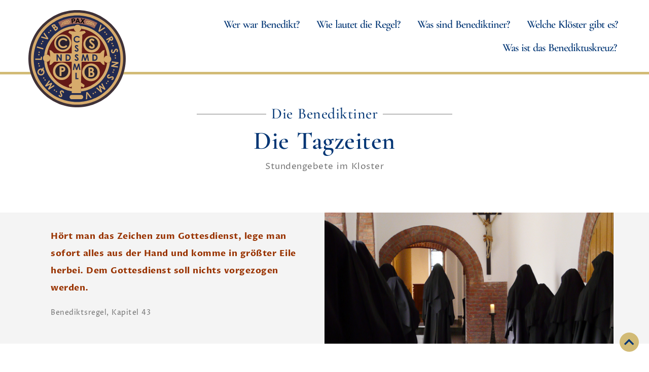

--- FILE ---
content_type: text/html; charset=UTF-8
request_url: https://www.benediktiner.de/die-benediktiner/die-tagzeiten/
body_size: 54457
content:
<!doctype html>
<html lang="de">
<head>
	<meta charset="UTF-8">
	<meta name="viewport" content="width=device-width, initial-scale=1">
	<link rel="profile" href="https://gmpg.org/xfn/11">
	<title>Die Tagzeiten - Benediktinerinnen und Benediktinern im deutschsprachigen Raum</title>
<meta name="dc.title" content="Die Tagzeiten - Benediktinerinnen und Benediktinern im deutschsprachigen Raum">
<meta name="dc.description" content="In der katholischen Kirche ist das Stundengebet das Gebet der Kirche. Zu dessen Vollzug sind alle Priester, Diakone, die Gott Geweihten, die Eremiten und die Ordensleute verpflichtet.">
<meta name="dc.relation" content="https://www.benediktiner.de/die-benediktiner/die-tagzeiten/">
<meta name="dc.source" content="https://www.benediktiner.de/">
<meta name="dc.language" content="de_DE">
<meta name="description" content="In der katholischen Kirche ist das Stundengebet das Gebet der Kirche. Zu dessen Vollzug sind alle Priester, Diakone, die Gott Geweihten, die Eremiten und die Ordensleute verpflichtet.">
<meta name="robots" content="index, follow, max-snippet:-1, max-image-preview:large, max-video-preview:-1">
<link rel="canonical" href="https://www.benediktiner.de/die-benediktiner/die-tagzeiten/">
<meta property="og:url" content="https://www.benediktiner.de/die-benediktiner/die-tagzeiten/">
<meta property="og:site_name" content="Benediktinerinnen und Benediktinern im deutschsprachigen Raum">
<meta property="og:locale" content="de_DE">
<meta property="og:type" content="article">
<meta property="article:author" content="">
<meta property="article:publisher" content="">
<meta property="og:title" content="Die Tagzeiten - Benediktinerinnen und Benediktinern im deutschsprachigen Raum">
<meta property="og:description" content="In der katholischen Kirche ist das Stundengebet das Gebet der Kirche. Zu dessen Vollzug sind alle Priester, Diakone, die Gott Geweihten, die Eremiten und die Ordensleute verpflichtet.">
<meta property="fb:pages" content="">
<meta property="fb:admins" content="">
<meta property="fb:app_id" content="">
<meta name="twitter:card" content="summary">
<meta name="twitter:site" content="">
<meta name="twitter:creator" content="">
<meta name="twitter:title" content="Die Tagzeiten - Benediktinerinnen und Benediktinern im deutschsprachigen Raum">
<meta name="twitter:description" content="In der katholischen Kirche ist das Stundengebet das Gebet der Kirche. Zu dessen Vollzug sind alle Priester, Diakone, die Gott Geweihten, die Eremiten und die Ordensleute verpflichtet.">
<link rel='dns-prefetch' href='//www.benediktiner.de' />
<link rel="alternate" type="application/rss+xml" title="Benediktinerinnen und Benediktinern im deutschsprachigen Raum &raquo; Feed" href="https://www.benediktiner.de/feed/" />
<link rel="alternate" type="application/rss+xml" title="Benediktinerinnen und Benediktinern im deutschsprachigen Raum &raquo; Kommentar-Feed" href="https://www.benediktiner.de/comments/feed/" />
<link rel="alternate" title="oEmbed (JSON)" type="application/json+oembed" href="https://www.benediktiner.de/wp-json/oembed/1.0/embed?url=https%3A%2F%2Fwww.benediktiner.de%2Fdie-benediktiner%2Fdie-tagzeiten%2F" />
<link rel="alternate" title="oEmbed (XML)" type="text/xml+oembed" href="https://www.benediktiner.de/wp-json/oembed/1.0/embed?url=https%3A%2F%2Fwww.benediktiner.de%2Fdie-benediktiner%2Fdie-tagzeiten%2F&#038;format=xml" />
<style id='wp-img-auto-sizes-contain-inline-css'>
img:is([sizes=auto i],[sizes^="auto," i]){contain-intrinsic-size:3000px 1500px}
/*# sourceURL=wp-img-auto-sizes-contain-inline-css */
</style>
<link rel='stylesheet' id='hello-elementor-theme-style-css' href='https://www.benediktiner.de/wp-content/themes/hello-elementor/assets/css/theme.css?ver=3.4.4' media='all' />
<link rel='stylesheet' id='jet-menu-hello-css' href='https://www.benediktiner.de/wp-content/plugins/jet-menu/integration/themes/hello-elementor/assets/css/style.css?ver=2.4.13' media='all' />
<style id='wp-emoji-styles-inline-css'>

	img.wp-smiley, img.emoji {
		display: inline !important;
		border: none !important;
		box-shadow: none !important;
		height: 1em !important;
		width: 1em !important;
		margin: 0 0.07em !important;
		vertical-align: -0.1em !important;
		background: none !important;
		padding: 0 !important;
	}
/*# sourceURL=wp-emoji-styles-inline-css */
</style>
<link rel='stylesheet' id='jet-engine-frontend-css' href='https://www.benediktiner.de/wp-content/plugins/jet-engine/assets/css/frontend.css?ver=3.7.3' media='all' />
<link rel='stylesheet' id='hello-elementor-css' href='https://www.benediktiner.de/wp-content/themes/hello-elementor/assets/css/reset.css?ver=3.4.4' media='all' />
<link rel='stylesheet' id='hello-elementor-header-footer-css' href='https://www.benediktiner.de/wp-content/themes/hello-elementor/assets/css/header-footer.css?ver=3.4.4' media='all' />
<link rel='stylesheet' id='elementor-frontend-css' href='https://www.benediktiner.de/wp-content/plugins/elementor/assets/css/frontend.min.css?ver=3.31.2' media='all' />
<link rel='stylesheet' id='elementor-post-5-css' href='https://www.benediktiner.de/wp-content/uploads/elementor/css/post-5.css?ver=1768487906' media='all' />
<link rel='stylesheet' id='jet-menu-public-styles-css' href='https://www.benediktiner.de/wp-content/plugins/jet-menu/assets/public/css/public.css?ver=2.4.13' media='all' />
<link rel='stylesheet' id='widget-image-css' href='https://www.benediktiner.de/wp-content/plugins/elementor/assets/css/widget-image.min.css?ver=3.31.2' media='all' />
<link rel='stylesheet' id='widget-nav-menu-css' href='https://www.benediktiner.de/wp-content/plugins/elementor-pro/assets/css/widget-nav-menu.min.css?ver=3.31.2' media='all' />
<link rel='stylesheet' id='e-sticky-css' href='https://www.benediktiner.de/wp-content/plugins/elementor-pro/assets/css/modules/sticky.min.css?ver=3.31.2' media='all' />
<link rel='stylesheet' id='widget-search-form-css' href='https://www.benediktiner.de/wp-content/plugins/elementor-pro/assets/css/widget-search-form.min.css?ver=3.31.2' media='all' />
<link rel='stylesheet' id='elementor-icons-shared-0-css' href='https://www.benediktiner.de/wp-content/plugins/elementor/assets/lib/font-awesome/css/fontawesome.min.css?ver=5.15.3' media='all' />
<link rel='stylesheet' id='elementor-icons-fa-solid-css' href='https://www.benediktiner.de/wp-content/plugins/elementor/assets/lib/font-awesome/css/solid.min.css?ver=5.15.3' media='all' />
<link rel='stylesheet' id='widget-icon-list-css' href='https://www.benediktiner.de/wp-content/plugins/elementor/assets/css/widget-icon-list.min.css?ver=3.31.2' media='all' />
<link rel='stylesheet' id='widget-heading-css' href='https://www.benediktiner.de/wp-content/plugins/elementor/assets/css/widget-heading.min.css?ver=3.31.2' media='all' />
<link rel='stylesheet' id='e-popup-css' href='https://www.benediktiner.de/wp-content/plugins/elementor-pro/assets/css/conditionals/popup.min.css?ver=3.31.2' media='all' />
<link rel='stylesheet' id='jet-blocks-css' href='https://www.benediktiner.de/wp-content/uploads/elementor/css/custom-jet-blocks.css?ver=1.3.19.1' media='all' />
<link rel='stylesheet' id='elementor-icons-css' href='https://www.benediktiner.de/wp-content/plugins/elementor/assets/lib/eicons/css/elementor-icons.min.css?ver=5.43.0' media='all' />
<link rel='stylesheet' id='uael-frontend-css' href='https://www.benediktiner.de/wp-content/plugins/ultimate-elementor/assets/min-css/uael-frontend.min.css?ver=1.40.1' media='all' />
<link rel='stylesheet' id='uael-teammember-social-icons-css' href='https://www.benediktiner.de/wp-content/plugins/elementor/assets/css/widget-social-icons.min.css?ver=3.24.0' media='all' />
<link rel='stylesheet' id='uael-social-share-icons-brands-css' href='https://www.benediktiner.de/wp-content/plugins/elementor/assets/lib/font-awesome/css/brands.css?ver=5.15.3' media='all' />
<link rel='stylesheet' id='uael-social-share-icons-fontawesome-css' href='https://www.benediktiner.de/wp-content/plugins/elementor/assets/lib/font-awesome/css/fontawesome.css?ver=5.15.3' media='all' />
<link rel='stylesheet' id='uael-nav-menu-icons-css' href='https://www.benediktiner.de/wp-content/plugins/elementor/assets/lib/font-awesome/css/solid.css?ver=5.15.3' media='all' />
<link rel='stylesheet' id='widget-spacer-css' href='https://www.benediktiner.de/wp-content/plugins/elementor/assets/css/widget-spacer.min.css?ver=3.31.2' media='all' />
<link rel='stylesheet' id='jet-elements-css' href='https://www.benediktiner.de/wp-content/plugins/jet-elements/assets/css/jet-elements.css?ver=2.7.9.1' media='all' />
<link rel='stylesheet' id='jet-timeline-css' href='https://www.benediktiner.de/wp-content/plugins/jet-elements/assets/css/addons/jet-timeline.css?ver=2.7.9.1' media='all' />
<link rel='stylesheet' id='jet-timeline-skin-css' href='https://www.benediktiner.de/wp-content/plugins/jet-elements/assets/css/skin/jet-timeline.css?ver=2.7.9.1' media='all' />
<link rel='stylesheet' id='widget-divider-css' href='https://www.benediktiner.de/wp-content/plugins/elementor/assets/css/widget-divider.min.css?ver=3.31.2' media='all' />
<link rel='stylesheet' id='e-animation-zoomIn-css' href='https://www.benediktiner.de/wp-content/plugins/elementor/assets/lib/animations/styles/zoomIn.min.css?ver=3.31.2' media='all' />
<link rel='stylesheet' id='e-motion-fx-css' href='https://www.benediktiner.de/wp-content/plugins/elementor-pro/assets/css/modules/motion-fx.min.css?ver=3.31.2' media='all' />
<link rel='stylesheet' id='elementor-post-2654-css' href='https://www.benediktiner.de/wp-content/uploads/elementor/css/post-2654.css?ver=1768489911' media='all' />
<link rel='stylesheet' id='elementor-post-170-css' href='https://www.benediktiner.de/wp-content/uploads/elementor/css/post-170.css?ver=1768487907' media='all' />
<link rel='stylesheet' id='elementor-post-230-css' href='https://www.benediktiner.de/wp-content/uploads/elementor/css/post-230.css?ver=1768487907' media='all' />
<link rel='stylesheet' id='elementor-post-5444-css' href='https://www.benediktiner.de/wp-content/uploads/elementor/css/post-5444.css?ver=1768487907' media='all' />
<link rel='stylesheet' id='hello-elementor-child-style-css' href='https://www.benediktiner.de/wp-content/themes/benediktiner/style.css?ver=1.0.0' media='all' />
<link rel='stylesheet' id='elementor-icons-fa-regular-css' href='https://www.benediktiner.de/wp-content/plugins/elementor/assets/lib/font-awesome/css/regular.min.css?ver=5.15.3' media='all' />
<script src="https://www.benediktiner.de/wp-includes/js/jquery/jquery.min.js?ver=3.7.1" id="jquery-core-js"></script>
<script src="https://www.benediktiner.de/wp-includes/js/jquery/jquery-migrate.min.js?ver=3.4.1" id="jquery-migrate-js"></script>
<link rel="https://api.w.org/" href="https://www.benediktiner.de/wp-json/" /><link rel="alternate" title="JSON" type="application/json" href="https://www.benediktiner.de/wp-json/wp/v2/pages/2654" /><link rel="EditURI" type="application/rsd+xml" title="RSD" href="https://www.benediktiner.de/xmlrpc.php?rsd" />
<meta name="generator" content="WordPress 6.9" />
<link rel='shortlink' href='https://www.benediktiner.de/?p=2654' />
<meta name="generator" content="Elementor 3.31.2; features: additional_custom_breakpoints, e_element_cache; settings: css_print_method-external, google_font-disabled, font_display-swap">
			<style>
				.e-con.e-parent:nth-of-type(n+4):not(.e-lazyloaded):not(.e-no-lazyload),
				.e-con.e-parent:nth-of-type(n+4):not(.e-lazyloaded):not(.e-no-lazyload) * {
					background-image: none !important;
				}
				@media screen and (max-height: 1024px) {
					.e-con.e-parent:nth-of-type(n+3):not(.e-lazyloaded):not(.e-no-lazyload),
					.e-con.e-parent:nth-of-type(n+3):not(.e-lazyloaded):not(.e-no-lazyload) * {
						background-image: none !important;
					}
				}
				@media screen and (max-height: 640px) {
					.e-con.e-parent:nth-of-type(n+2):not(.e-lazyloaded):not(.e-no-lazyload),
					.e-con.e-parent:nth-of-type(n+2):not(.e-lazyloaded):not(.e-no-lazyload) * {
						background-image: none !important;
					}
				}
			</style>
			<link rel="icon" href="https://www.benediktiner.de/wp-content/uploads/2023/07/logo-benediktiner-vs.svg" sizes="32x32" />
<link rel="icon" href="https://www.benediktiner.de/wp-content/uploads/2023/07/logo-benediktiner-vs.svg" sizes="192x192" />
<link rel="apple-touch-icon" href="https://www.benediktiner.de/wp-content/uploads/2023/07/logo-benediktiner-vs.svg" />
<meta name="msapplication-TileImage" content="https://www.benediktiner.de/wp-content/uploads/2023/07/logo-benediktiner-vs.svg" />
<style id='global-styles-inline-css'>
:root{--wp--preset--aspect-ratio--square: 1;--wp--preset--aspect-ratio--4-3: 4/3;--wp--preset--aspect-ratio--3-4: 3/4;--wp--preset--aspect-ratio--3-2: 3/2;--wp--preset--aspect-ratio--2-3: 2/3;--wp--preset--aspect-ratio--16-9: 16/9;--wp--preset--aspect-ratio--9-16: 9/16;--wp--preset--color--black: #000000;--wp--preset--color--cyan-bluish-gray: #abb8c3;--wp--preset--color--white: #ffffff;--wp--preset--color--pale-pink: #f78da7;--wp--preset--color--vivid-red: #cf2e2e;--wp--preset--color--luminous-vivid-orange: #ff6900;--wp--preset--color--luminous-vivid-amber: #fcb900;--wp--preset--color--light-green-cyan: #7bdcb5;--wp--preset--color--vivid-green-cyan: #00d084;--wp--preset--color--pale-cyan-blue: #8ed1fc;--wp--preset--color--vivid-cyan-blue: #0693e3;--wp--preset--color--vivid-purple: #9b51e0;--wp--preset--gradient--vivid-cyan-blue-to-vivid-purple: linear-gradient(135deg,rgb(6,147,227) 0%,rgb(155,81,224) 100%);--wp--preset--gradient--light-green-cyan-to-vivid-green-cyan: linear-gradient(135deg,rgb(122,220,180) 0%,rgb(0,208,130) 100%);--wp--preset--gradient--luminous-vivid-amber-to-luminous-vivid-orange: linear-gradient(135deg,rgb(252,185,0) 0%,rgb(255,105,0) 100%);--wp--preset--gradient--luminous-vivid-orange-to-vivid-red: linear-gradient(135deg,rgb(255,105,0) 0%,rgb(207,46,46) 100%);--wp--preset--gradient--very-light-gray-to-cyan-bluish-gray: linear-gradient(135deg,rgb(238,238,238) 0%,rgb(169,184,195) 100%);--wp--preset--gradient--cool-to-warm-spectrum: linear-gradient(135deg,rgb(74,234,220) 0%,rgb(151,120,209) 20%,rgb(207,42,186) 40%,rgb(238,44,130) 60%,rgb(251,105,98) 80%,rgb(254,248,76) 100%);--wp--preset--gradient--blush-light-purple: linear-gradient(135deg,rgb(255,206,236) 0%,rgb(152,150,240) 100%);--wp--preset--gradient--blush-bordeaux: linear-gradient(135deg,rgb(254,205,165) 0%,rgb(254,45,45) 50%,rgb(107,0,62) 100%);--wp--preset--gradient--luminous-dusk: linear-gradient(135deg,rgb(255,203,112) 0%,rgb(199,81,192) 50%,rgb(65,88,208) 100%);--wp--preset--gradient--pale-ocean: linear-gradient(135deg,rgb(255,245,203) 0%,rgb(182,227,212) 50%,rgb(51,167,181) 100%);--wp--preset--gradient--electric-grass: linear-gradient(135deg,rgb(202,248,128) 0%,rgb(113,206,126) 100%);--wp--preset--gradient--midnight: linear-gradient(135deg,rgb(2,3,129) 0%,rgb(40,116,252) 100%);--wp--preset--font-size--small: 13px;--wp--preset--font-size--medium: 20px;--wp--preset--font-size--large: 36px;--wp--preset--font-size--x-large: 42px;--wp--preset--spacing--20: 0.44rem;--wp--preset--spacing--30: 0.67rem;--wp--preset--spacing--40: 1rem;--wp--preset--spacing--50: 1.5rem;--wp--preset--spacing--60: 2.25rem;--wp--preset--spacing--70: 3.38rem;--wp--preset--spacing--80: 5.06rem;--wp--preset--shadow--natural: 6px 6px 9px rgba(0, 0, 0, 0.2);--wp--preset--shadow--deep: 12px 12px 50px rgba(0, 0, 0, 0.4);--wp--preset--shadow--sharp: 6px 6px 0px rgba(0, 0, 0, 0.2);--wp--preset--shadow--outlined: 6px 6px 0px -3px rgb(255, 255, 255), 6px 6px rgb(0, 0, 0);--wp--preset--shadow--crisp: 6px 6px 0px rgb(0, 0, 0);}:root { --wp--style--global--content-size: 800px;--wp--style--global--wide-size: 1200px; }:where(body) { margin: 0; }.wp-site-blocks > .alignleft { float: left; margin-right: 2em; }.wp-site-blocks > .alignright { float: right; margin-left: 2em; }.wp-site-blocks > .aligncenter { justify-content: center; margin-left: auto; margin-right: auto; }:where(.wp-site-blocks) > * { margin-block-start: 24px; margin-block-end: 0; }:where(.wp-site-blocks) > :first-child { margin-block-start: 0; }:where(.wp-site-blocks) > :last-child { margin-block-end: 0; }:root { --wp--style--block-gap: 24px; }:root :where(.is-layout-flow) > :first-child{margin-block-start: 0;}:root :where(.is-layout-flow) > :last-child{margin-block-end: 0;}:root :where(.is-layout-flow) > *{margin-block-start: 24px;margin-block-end: 0;}:root :where(.is-layout-constrained) > :first-child{margin-block-start: 0;}:root :where(.is-layout-constrained) > :last-child{margin-block-end: 0;}:root :where(.is-layout-constrained) > *{margin-block-start: 24px;margin-block-end: 0;}:root :where(.is-layout-flex){gap: 24px;}:root :where(.is-layout-grid){gap: 24px;}.is-layout-flow > .alignleft{float: left;margin-inline-start: 0;margin-inline-end: 2em;}.is-layout-flow > .alignright{float: right;margin-inline-start: 2em;margin-inline-end: 0;}.is-layout-flow > .aligncenter{margin-left: auto !important;margin-right: auto !important;}.is-layout-constrained > .alignleft{float: left;margin-inline-start: 0;margin-inline-end: 2em;}.is-layout-constrained > .alignright{float: right;margin-inline-start: 2em;margin-inline-end: 0;}.is-layout-constrained > .aligncenter{margin-left: auto !important;margin-right: auto !important;}.is-layout-constrained > :where(:not(.alignleft):not(.alignright):not(.alignfull)){max-width: var(--wp--style--global--content-size);margin-left: auto !important;margin-right: auto !important;}.is-layout-constrained > .alignwide{max-width: var(--wp--style--global--wide-size);}body .is-layout-flex{display: flex;}.is-layout-flex{flex-wrap: wrap;align-items: center;}.is-layout-flex > :is(*, div){margin: 0;}body .is-layout-grid{display: grid;}.is-layout-grid > :is(*, div){margin: 0;}body{padding-top: 0px;padding-right: 0px;padding-bottom: 0px;padding-left: 0px;}a:where(:not(.wp-element-button)){text-decoration: underline;}:root :where(.wp-element-button, .wp-block-button__link){background-color: #32373c;border-width: 0;color: #fff;font-family: inherit;font-size: inherit;font-style: inherit;font-weight: inherit;letter-spacing: inherit;line-height: inherit;padding-top: calc(0.667em + 2px);padding-right: calc(1.333em + 2px);padding-bottom: calc(0.667em + 2px);padding-left: calc(1.333em + 2px);text-decoration: none;text-transform: inherit;}.has-black-color{color: var(--wp--preset--color--black) !important;}.has-cyan-bluish-gray-color{color: var(--wp--preset--color--cyan-bluish-gray) !important;}.has-white-color{color: var(--wp--preset--color--white) !important;}.has-pale-pink-color{color: var(--wp--preset--color--pale-pink) !important;}.has-vivid-red-color{color: var(--wp--preset--color--vivid-red) !important;}.has-luminous-vivid-orange-color{color: var(--wp--preset--color--luminous-vivid-orange) !important;}.has-luminous-vivid-amber-color{color: var(--wp--preset--color--luminous-vivid-amber) !important;}.has-light-green-cyan-color{color: var(--wp--preset--color--light-green-cyan) !important;}.has-vivid-green-cyan-color{color: var(--wp--preset--color--vivid-green-cyan) !important;}.has-pale-cyan-blue-color{color: var(--wp--preset--color--pale-cyan-blue) !important;}.has-vivid-cyan-blue-color{color: var(--wp--preset--color--vivid-cyan-blue) !important;}.has-vivid-purple-color{color: var(--wp--preset--color--vivid-purple) !important;}.has-black-background-color{background-color: var(--wp--preset--color--black) !important;}.has-cyan-bluish-gray-background-color{background-color: var(--wp--preset--color--cyan-bluish-gray) !important;}.has-white-background-color{background-color: var(--wp--preset--color--white) !important;}.has-pale-pink-background-color{background-color: var(--wp--preset--color--pale-pink) !important;}.has-vivid-red-background-color{background-color: var(--wp--preset--color--vivid-red) !important;}.has-luminous-vivid-orange-background-color{background-color: var(--wp--preset--color--luminous-vivid-orange) !important;}.has-luminous-vivid-amber-background-color{background-color: var(--wp--preset--color--luminous-vivid-amber) !important;}.has-light-green-cyan-background-color{background-color: var(--wp--preset--color--light-green-cyan) !important;}.has-vivid-green-cyan-background-color{background-color: var(--wp--preset--color--vivid-green-cyan) !important;}.has-pale-cyan-blue-background-color{background-color: var(--wp--preset--color--pale-cyan-blue) !important;}.has-vivid-cyan-blue-background-color{background-color: var(--wp--preset--color--vivid-cyan-blue) !important;}.has-vivid-purple-background-color{background-color: var(--wp--preset--color--vivid-purple) !important;}.has-black-border-color{border-color: var(--wp--preset--color--black) !important;}.has-cyan-bluish-gray-border-color{border-color: var(--wp--preset--color--cyan-bluish-gray) !important;}.has-white-border-color{border-color: var(--wp--preset--color--white) !important;}.has-pale-pink-border-color{border-color: var(--wp--preset--color--pale-pink) !important;}.has-vivid-red-border-color{border-color: var(--wp--preset--color--vivid-red) !important;}.has-luminous-vivid-orange-border-color{border-color: var(--wp--preset--color--luminous-vivid-orange) !important;}.has-luminous-vivid-amber-border-color{border-color: var(--wp--preset--color--luminous-vivid-amber) !important;}.has-light-green-cyan-border-color{border-color: var(--wp--preset--color--light-green-cyan) !important;}.has-vivid-green-cyan-border-color{border-color: var(--wp--preset--color--vivid-green-cyan) !important;}.has-pale-cyan-blue-border-color{border-color: var(--wp--preset--color--pale-cyan-blue) !important;}.has-vivid-cyan-blue-border-color{border-color: var(--wp--preset--color--vivid-cyan-blue) !important;}.has-vivid-purple-border-color{border-color: var(--wp--preset--color--vivid-purple) !important;}.has-vivid-cyan-blue-to-vivid-purple-gradient-background{background: var(--wp--preset--gradient--vivid-cyan-blue-to-vivid-purple) !important;}.has-light-green-cyan-to-vivid-green-cyan-gradient-background{background: var(--wp--preset--gradient--light-green-cyan-to-vivid-green-cyan) !important;}.has-luminous-vivid-amber-to-luminous-vivid-orange-gradient-background{background: var(--wp--preset--gradient--luminous-vivid-amber-to-luminous-vivid-orange) !important;}.has-luminous-vivid-orange-to-vivid-red-gradient-background{background: var(--wp--preset--gradient--luminous-vivid-orange-to-vivid-red) !important;}.has-very-light-gray-to-cyan-bluish-gray-gradient-background{background: var(--wp--preset--gradient--very-light-gray-to-cyan-bluish-gray) !important;}.has-cool-to-warm-spectrum-gradient-background{background: var(--wp--preset--gradient--cool-to-warm-spectrum) !important;}.has-blush-light-purple-gradient-background{background: var(--wp--preset--gradient--blush-light-purple) !important;}.has-blush-bordeaux-gradient-background{background: var(--wp--preset--gradient--blush-bordeaux) !important;}.has-luminous-dusk-gradient-background{background: var(--wp--preset--gradient--luminous-dusk) !important;}.has-pale-ocean-gradient-background{background: var(--wp--preset--gradient--pale-ocean) !important;}.has-electric-grass-gradient-background{background: var(--wp--preset--gradient--electric-grass) !important;}.has-midnight-gradient-background{background: var(--wp--preset--gradient--midnight) !important;}.has-small-font-size{font-size: var(--wp--preset--font-size--small) !important;}.has-medium-font-size{font-size: var(--wp--preset--font-size--medium) !important;}.has-large-font-size{font-size: var(--wp--preset--font-size--large) !important;}.has-x-large-font-size{font-size: var(--wp--preset--font-size--x-large) !important;}
/*# sourceURL=global-styles-inline-css */
</style>
</head>
<body class="wp-singular page-template-default page page-id-2654 page-child parent-pageid-144 wp-custom-logo wp-embed-responsive wp-theme-hello-elementor wp-child-theme-benediktiner eio-default hello-elementor-default jet-mega-menu-location elementor-default elementor-kit-5 elementor-page elementor-page-2654 elementor-page-2585">


<a class="skip-link screen-reader-text" href="#content">Zum Inhalt springen</a>

		<header data-elementor-type="header" data-elementor-id="170" class="elementor elementor-170 elementor-location-header" data-elementor-post-type="elementor_library">
					<section class="elementor-section elementor-top-section elementor-element elementor-element-5e54d6b elementor-section-full_width elementor-section-content-middle elementor-section-height-default elementor-section-height-default" data-id="5e54d6b" data-element_type="section" data-settings="{&quot;background_background&quot;:&quot;classic&quot;,&quot;sticky&quot;:&quot;top&quot;,&quot;jet_parallax_layout_list&quot;:[],&quot;sticky_on&quot;:[&quot;desktop&quot;,&quot;tablet&quot;,&quot;mobile&quot;],&quot;sticky_offset&quot;:0,&quot;sticky_effects_offset&quot;:0,&quot;sticky_anchor_link_offset&quot;:0}">
						<div class="elementor-container elementor-column-gap-default">
					<div class="elementor-column elementor-col-50 elementor-top-column elementor-element elementor-element-425f0e5" data-id="425f0e5" data-element_type="column">
			<div class="elementor-widget-wrap elementor-element-populated">
						<div class="elementor-element elementor-element-b1a486b elementor-widget elementor-widget-theme-site-logo elementor-widget-image" data-id="b1a486b" data-element_type="widget" data-widget_type="theme-site-logo.default">
				<div class="elementor-widget-container">
											<a href="https://www.benediktiner.de">
			<img src="https://www.benediktiner.de/wp-content/uploads/2023/07/logo-benediktiner-vs.svg" class="attachment-full size-full wp-image-174" alt="" />				</a>
											</div>
				</div>
					</div>
		</div>
				<div class="elementor-column elementor-col-50 elementor-top-column elementor-element elementor-element-f7be9e1" data-id="f7be9e1" data-element_type="column">
			<div class="elementor-widget-wrap elementor-element-populated">
						<div class="elementor-element elementor-element-55cbdd2 elementor-nav-menu__align-end elementor-nav-menu--dropdown-tablet elementor-nav-menu__text-align-aside elementor-nav-menu--toggle elementor-nav-menu--burger elementor-widget elementor-widget-nav-menu" data-id="55cbdd2" data-element_type="widget" data-settings="{&quot;submenu_icon&quot;:{&quot;value&quot;:&quot;&lt;i class=\&quot;\&quot;&gt;&lt;\/i&gt;&quot;,&quot;library&quot;:&quot;&quot;},&quot;layout&quot;:&quot;horizontal&quot;,&quot;toggle&quot;:&quot;burger&quot;}" data-widget_type="nav-menu.default">
				<div class="elementor-widget-container">
								<nav aria-label="Menü" class="elementor-nav-menu--main elementor-nav-menu__container elementor-nav-menu--layout-horizontal e--pointer-text e--animation-float">
				<ul id="menu-1-55cbdd2" class="elementor-nav-menu"><li class="menu-item menu-item-type-custom menu-item-object-custom menu-item-has-children menu-item-5426"><a class="elementor-item">Wer war Benedikt?</a>
<ul class="sub-menu elementor-nav-menu--dropdown">
	<li class="menu-item menu-item-type-post_type menu-item-object-page menu-item-153"><a href="https://www.benediktiner.de/benedikt-von-nursia/" class="elementor-sub-item">Benedikt von Nursia</a></li>
	<li class="menu-item menu-item-type-post_type menu-item-object-page menu-item-370"><a href="https://www.benediktiner.de/benedikt-von-nursia/stationen-seines-lebens/" class="elementor-sub-item">Stationen seines Lebens</a></li>
	<li class="menu-item menu-item-type-post_type menu-item-object-page menu-item-749"><a href="https://www.benediktiner.de/benedikt-von-nursia/das-buch-der-dialoge/" class="elementor-sub-item">Das Buch der Dialoge</a></li>
</ul>
</li>
<li class="menu-item menu-item-type-custom menu-item-object-custom menu-item-has-children menu-item-5427"><a class="elementor-item">Wie lautet die Regel?</a>
<ul class="sub-menu elementor-nav-menu--dropdown">
	<li class="menu-item menu-item-type-post_type menu-item-object-page menu-item-157"><a href="https://www.benediktiner.de/regel-des-hl-benedikt/" class="elementor-sub-item">Benediktsregel heute</a></li>
	<li class="menu-item menu-item-type-post_type menu-item-object-page menu-item-393"><a href="https://www.benediktiner.de/regel-des-hl-benedikt/regeltext-in-deutsch/" class="elementor-sub-item">Regeltext in Deutsch</a></li>
	<li class="menu-item menu-item-type-post_type menu-item-object-page menu-item-3643"><a href="https://www.benediktiner.de/regel-des-hl-benedikt/regeltext-in-latein/" class="elementor-sub-item">Regeltext in Latein</a></li>
	<li class="menu-item menu-item-type-post_type menu-item-object-page menu-item-5524"><a href="https://www.benediktiner.de/zitate-aus-der-benediktsregel/" class="elementor-sub-item">Zitate aus der Benediktsregel</a></li>
</ul>
</li>
<li class="menu-item menu-item-type-custom menu-item-object-custom current-menu-ancestor current-menu-parent menu-item-has-children menu-item-5428"><a class="elementor-item">Was sind Benediktiner?</a>
<ul class="sub-menu elementor-nav-menu--dropdown">
	<li class="menu-item menu-item-type-post_type menu-item-object-page current-page-ancestor current-page-parent menu-item-155"><a href="https://www.benediktiner.de/die-benediktiner/" class="elementor-sub-item">Die Benediktiner</a></li>
	<li class="menu-item menu-item-type-post_type menu-item-object-page menu-item-2682"><a href="https://www.benediktiner.de/die-benediktiner/das-moenchtum/" class="elementor-sub-item">Das Mönchtum</a></li>
	<li class="menu-item menu-item-type-post_type menu-item-object-page menu-item-2685"><a href="https://www.benediktiner.de/die-benediktiner/der-moench-2/" class="elementor-sub-item">Der Mönch</a></li>
	<li class="menu-item menu-item-type-post_type menu-item-object-page menu-item-2683"><a href="https://www.benediktiner.de/die-benediktiner/geistliches-leben/" class="elementor-sub-item">Das geistliche Leben</a></li>
	<li class="menu-item menu-item-type-post_type menu-item-object-page menu-item-2801"><a href="https://www.benediktiner.de/die-benediktiner/moench-sein-heisst/" class="elementor-sub-item">Mönch sein heißt</a></li>
	<li class="menu-item menu-item-type-post_type menu-item-object-page current-menu-item page_item page-item-2654 current_page_item menu-item-2684"><a href="https://www.benediktiner.de/die-benediktiner/die-tagzeiten/" aria-current="page" class="elementor-sub-item elementor-item-active">Die Tagzeiten</a></li>
	<li class="menu-item menu-item-type-post_type menu-item-object-page menu-item-2802"><a href="https://www.benediktiner.de/die-benediktiner/abt-und-abtei/" class="elementor-sub-item">Abt und  Abtei</a></li>
	<li class="menu-item menu-item-type-post_type menu-item-object-page menu-item-2828"><a href="https://www.benediktiner.de/die-benediktiner/benediktinerorden/" class="elementor-sub-item">Der Orden der Benediktiner</a></li>
	<li class="menu-item menu-item-type-post_type menu-item-object-page menu-item-2800"><a href="https://www.benediktiner.de/die-benediktiner/oblate-werden/" class="elementor-sub-item">Oblate werden</a></li>
</ul>
</li>
<li class="menu-item menu-item-type-custom menu-item-object-custom menu-item-has-children menu-item-5429"><a class="elementor-item">Welche Klöster gibt es?</a>
<ul class="sub-menu elementor-nav-menu--dropdown">
	<li class="menu-item menu-item-type-post_type menu-item-object-page menu-item-156"><a href="https://www.benediktiner.de/die-kloester/" class="elementor-sub-item">Die Klöster</a></li>
	<li class="menu-item menu-item-type-post_type menu-item-object-page menu-item-4773"><a href="https://www.benediktiner.de/kongregationen/" class="elementor-sub-item">Die Kongregationen</a></li>
</ul>
</li>
<li class="menu-item menu-item-type-custom menu-item-object-custom menu-item-has-children menu-item-5430"><a class="elementor-item">Was ist das Benediktuskreuz?</a>
<ul class="sub-menu elementor-nav-menu--dropdown">
	<li class="menu-item menu-item-type-post_type menu-item-object-page menu-item-2937"><a href="https://www.benediktiner.de/benediktuskreuz/" class="elementor-sub-item">Das Benediktuskreuz</a></li>
	<li class="menu-item menu-item-type-post_type menu-item-object-page menu-item-2936"><a href="https://www.benediktiner.de/die-benediktiner/beschreibung-der-medaille/" class="elementor-sub-item">Beschreibung der Medaille</a></li>
	<li class="menu-item menu-item-type-post_type menu-item-object-page menu-item-2934"><a href="https://www.benediktiner.de/die-benediktiner/gebet-fuer-eine-gute-sterbestunde/" class="elementor-sub-item">Gebet für eine gute Sterbestunde</a></li>
</ul>
</li>
</ul>			</nav>
					<div class="elementor-menu-toggle" role="button" tabindex="0" aria-label="Menü Umschalter" aria-expanded="false">
			<i aria-hidden="true" role="presentation" class="elementor-menu-toggle__icon--open eicon-menu-bar"></i><i aria-hidden="true" role="presentation" class="elementor-menu-toggle__icon--close eicon-close"></i>		</div>
					<nav class="elementor-nav-menu--dropdown elementor-nav-menu__container" aria-hidden="true">
				<ul id="menu-2-55cbdd2" class="elementor-nav-menu"><li class="menu-item menu-item-type-custom menu-item-object-custom menu-item-has-children menu-item-5426"><a class="elementor-item" tabindex="-1">Wer war Benedikt?</a>
<ul class="sub-menu elementor-nav-menu--dropdown">
	<li class="menu-item menu-item-type-post_type menu-item-object-page menu-item-153"><a href="https://www.benediktiner.de/benedikt-von-nursia/" class="elementor-sub-item" tabindex="-1">Benedikt von Nursia</a></li>
	<li class="menu-item menu-item-type-post_type menu-item-object-page menu-item-370"><a href="https://www.benediktiner.de/benedikt-von-nursia/stationen-seines-lebens/" class="elementor-sub-item" tabindex="-1">Stationen seines Lebens</a></li>
	<li class="menu-item menu-item-type-post_type menu-item-object-page menu-item-749"><a href="https://www.benediktiner.de/benedikt-von-nursia/das-buch-der-dialoge/" class="elementor-sub-item" tabindex="-1">Das Buch der Dialoge</a></li>
</ul>
</li>
<li class="menu-item menu-item-type-custom menu-item-object-custom menu-item-has-children menu-item-5427"><a class="elementor-item" tabindex="-1">Wie lautet die Regel?</a>
<ul class="sub-menu elementor-nav-menu--dropdown">
	<li class="menu-item menu-item-type-post_type menu-item-object-page menu-item-157"><a href="https://www.benediktiner.de/regel-des-hl-benedikt/" class="elementor-sub-item" tabindex="-1">Benediktsregel heute</a></li>
	<li class="menu-item menu-item-type-post_type menu-item-object-page menu-item-393"><a href="https://www.benediktiner.de/regel-des-hl-benedikt/regeltext-in-deutsch/" class="elementor-sub-item" tabindex="-1">Regeltext in Deutsch</a></li>
	<li class="menu-item menu-item-type-post_type menu-item-object-page menu-item-3643"><a href="https://www.benediktiner.de/regel-des-hl-benedikt/regeltext-in-latein/" class="elementor-sub-item" tabindex="-1">Regeltext in Latein</a></li>
	<li class="menu-item menu-item-type-post_type menu-item-object-page menu-item-5524"><a href="https://www.benediktiner.de/zitate-aus-der-benediktsregel/" class="elementor-sub-item" tabindex="-1">Zitate aus der Benediktsregel</a></li>
</ul>
</li>
<li class="menu-item menu-item-type-custom menu-item-object-custom current-menu-ancestor current-menu-parent menu-item-has-children menu-item-5428"><a class="elementor-item" tabindex="-1">Was sind Benediktiner?</a>
<ul class="sub-menu elementor-nav-menu--dropdown">
	<li class="menu-item menu-item-type-post_type menu-item-object-page current-page-ancestor current-page-parent menu-item-155"><a href="https://www.benediktiner.de/die-benediktiner/" class="elementor-sub-item" tabindex="-1">Die Benediktiner</a></li>
	<li class="menu-item menu-item-type-post_type menu-item-object-page menu-item-2682"><a href="https://www.benediktiner.de/die-benediktiner/das-moenchtum/" class="elementor-sub-item" tabindex="-1">Das Mönchtum</a></li>
	<li class="menu-item menu-item-type-post_type menu-item-object-page menu-item-2685"><a href="https://www.benediktiner.de/die-benediktiner/der-moench-2/" class="elementor-sub-item" tabindex="-1">Der Mönch</a></li>
	<li class="menu-item menu-item-type-post_type menu-item-object-page menu-item-2683"><a href="https://www.benediktiner.de/die-benediktiner/geistliches-leben/" class="elementor-sub-item" tabindex="-1">Das geistliche Leben</a></li>
	<li class="menu-item menu-item-type-post_type menu-item-object-page menu-item-2801"><a href="https://www.benediktiner.de/die-benediktiner/moench-sein-heisst/" class="elementor-sub-item" tabindex="-1">Mönch sein heißt</a></li>
	<li class="menu-item menu-item-type-post_type menu-item-object-page current-menu-item page_item page-item-2654 current_page_item menu-item-2684"><a href="https://www.benediktiner.de/die-benediktiner/die-tagzeiten/" aria-current="page" class="elementor-sub-item elementor-item-active" tabindex="-1">Die Tagzeiten</a></li>
	<li class="menu-item menu-item-type-post_type menu-item-object-page menu-item-2802"><a href="https://www.benediktiner.de/die-benediktiner/abt-und-abtei/" class="elementor-sub-item" tabindex="-1">Abt und  Abtei</a></li>
	<li class="menu-item menu-item-type-post_type menu-item-object-page menu-item-2828"><a href="https://www.benediktiner.de/die-benediktiner/benediktinerorden/" class="elementor-sub-item" tabindex="-1">Der Orden der Benediktiner</a></li>
	<li class="menu-item menu-item-type-post_type menu-item-object-page menu-item-2800"><a href="https://www.benediktiner.de/die-benediktiner/oblate-werden/" class="elementor-sub-item" tabindex="-1">Oblate werden</a></li>
</ul>
</li>
<li class="menu-item menu-item-type-custom menu-item-object-custom menu-item-has-children menu-item-5429"><a class="elementor-item" tabindex="-1">Welche Klöster gibt es?</a>
<ul class="sub-menu elementor-nav-menu--dropdown">
	<li class="menu-item menu-item-type-post_type menu-item-object-page menu-item-156"><a href="https://www.benediktiner.de/die-kloester/" class="elementor-sub-item" tabindex="-1">Die Klöster</a></li>
	<li class="menu-item menu-item-type-post_type menu-item-object-page menu-item-4773"><a href="https://www.benediktiner.de/kongregationen/" class="elementor-sub-item" tabindex="-1">Die Kongregationen</a></li>
</ul>
</li>
<li class="menu-item menu-item-type-custom menu-item-object-custom menu-item-has-children menu-item-5430"><a class="elementor-item" tabindex="-1">Was ist das Benediktuskreuz?</a>
<ul class="sub-menu elementor-nav-menu--dropdown">
	<li class="menu-item menu-item-type-post_type menu-item-object-page menu-item-2937"><a href="https://www.benediktiner.de/benediktuskreuz/" class="elementor-sub-item" tabindex="-1">Das Benediktuskreuz</a></li>
	<li class="menu-item menu-item-type-post_type menu-item-object-page menu-item-2936"><a href="https://www.benediktiner.de/die-benediktiner/beschreibung-der-medaille/" class="elementor-sub-item" tabindex="-1">Beschreibung der Medaille</a></li>
	<li class="menu-item menu-item-type-post_type menu-item-object-page menu-item-2934"><a href="https://www.benediktiner.de/die-benediktiner/gebet-fuer-eine-gute-sterbestunde/" class="elementor-sub-item" tabindex="-1">Gebet für eine gute Sterbestunde</a></li>
</ul>
</li>
</ul>			</nav>
						</div>
				</div>
					</div>
		</div>
					</div>
		</section>
				</header>
		
<main id="content" class="site-main post-2654 page type-page status-publish hentry category-die-benediktiner">

	
	<div class="page-content">
				<div data-elementor-type="wp-page" data-elementor-id="2654" class="elementor elementor-2654" data-elementor-post-type="page">
						<section class="elementor-section elementor-top-section elementor-element elementor-element-b98533b elementor-section-boxed elementor-section-height-default elementor-section-height-default" data-id="b98533b" data-element_type="section" data-settings="{&quot;jet_parallax_layout_list&quot;:[]}">
						<div class="elementor-container elementor-column-gap-default">
					<div class="elementor-column elementor-col-100 elementor-top-column elementor-element elementor-element-246dde3" data-id="246dde3" data-element_type="column">
			<div class="elementor-widget-wrap elementor-element-populated">
						<div class="elementor-element elementor-element-c5a4e34 uael-heading-align-center elementor-widget elementor-widget-uael-advanced-heading" data-id="c5a4e34" data-element_type="widget" data-widget_type="uael-advanced-heading.default">
				<div class="elementor-widget-container">
					
		<div class="uael-module-content uael-heading-wrapper">
						<div class="uael-module-content uael-separator-parent">
								<div class="uael-separator-wrap">
					<div class="uael-separator-line uael-side-left">
						<span></span>
					</div>
					<div class="uael-divider-content">
												<h3 class="uael-divider-text elementor-inline-editing" data-elementor-setting-key="heading_line_text" data-elementor-inline-editing-toolbar="basic">Die Benediktiner</h3>
					</div>
					<div class="uael-separator-line uael-side-right">
						<span></span>
					</div>
				</div>
										</div>
						
			<h1 class="uael-heading">
										<span class="uael-heading-text elementor-inline-editing uael-size--default" data-elementor-setting-key="heading_title" data-elementor-inline-editing-toolbar="basic">Die Tagzeiten</span>
							</h1>

			
			
							<div class="uael-subheading elementor-inline-editing" data-elementor-setting-key="heading_description" data-elementor-inline-editing-toolbar="advanced" >
					<p>Stundengebete im Kloster</p>				</div>
				
						</div>
						</div>
				</div>
					</div>
		</div>
					</div>
		</section>
				<section class="elementor-section elementor-top-section elementor-element elementor-element-5ccbad1 elementor-section-content-middle elementor-reverse-mobile elementor-section-boxed elementor-section-height-default elementor-section-height-default" data-id="5ccbad1" data-element_type="section" data-settings="{&quot;background_background&quot;:&quot;classic&quot;,&quot;jet_parallax_layout_list&quot;:[]}">
						<div class="elementor-container elementor-column-gap-default">
					<div class="elementor-column elementor-col-50 elementor-top-column elementor-element elementor-element-404f0f1b" data-id="404f0f1b" data-element_type="column">
			<div class="elementor-widget-wrap elementor-element-populated">
						<div class="elementor-element elementor-element-261263f elementor-widget elementor-widget-text-editor" data-id="261263f" data-element_type="widget" data-widget_type="text-editor.default">
				<div class="elementor-widget-container">
									<p><span style="color: #993300;"><strong>Hört man das Zeichen zum Gottesdienst, lege man sofort alles aus der Hand und komme in größter Eile herbei. Dem Gottesdienst soll nichts vorgezogen werden.</strong></span></p><p><small>Benediktsregel, Kapitel 43</small></p>								</div>
				</div>
					</div>
		</div>
				<div class="elementor-column elementor-col-50 elementor-top-column elementor-element elementor-element-5efd825" data-id="5efd825" data-element_type="column" data-settings="{&quot;background_background&quot;:&quot;classic&quot;}">
			<div class="elementor-widget-wrap elementor-element-populated">
						<div class="elementor-element elementor-element-4d4b7a3a elementor-widget elementor-widget-spacer" data-id="4d4b7a3a" data-element_type="widget" data-widget_type="spacer.default">
				<div class="elementor-widget-container">
							<div class="elementor-spacer">
			<div class="elementor-spacer-inner"></div>
		</div>
						</div>
				</div>
					</div>
		</div>
					</div>
		</section>
				<section class="elementor-section elementor-top-section elementor-element elementor-element-da1cbfa elementor-section-boxed elementor-section-height-default elementor-section-height-default" data-id="da1cbfa" data-element_type="section" data-settings="{&quot;jet_parallax_layout_list&quot;:[]}">
						<div class="elementor-container elementor-column-gap-default">
					<div class="elementor-column elementor-col-100 elementor-top-column elementor-element elementor-element-c051cde" data-id="c051cde" data-element_type="column">
			<div class="elementor-widget-wrap elementor-element-populated">
						<div class="elementor-element elementor-element-07614db elementor-widget elementor-widget-text-editor" data-id="07614db" data-element_type="widget" data-widget_type="text-editor.default">
				<div class="elementor-widget-container">
									<p>In der katholischen Kirche ist das Stundengebet das Gebet der Kirche. Zu dessen Vollzug sind alle Priester, Diakone, die Gott Geweihten, die Eremiten und die Ordensleute verpflichtet. In den Klöstern, die die Stundengebete in Gemeinschaft sprechen, werden diese als &#8222;Chorgebet&#8220; bezeichnet. In früheren Jahrhunderten versammelte sich die Gemeinschaft siebenmal am Tag, wie es im Psalm 119 steht. Heute wird die früher zu Mitternacht gehaltene Hore zusammen mit der Laudes am Morgen gebetet, zudem werden die drei kleinen Horen Terz, Sext und Non zu einer einzigen in der Mittagshore vereint. So versammeln wir uns heute viermal am Tag zum gemeinsamen Chorgebet und einmal zur täglichen Heiligen Messe.</p>								</div>
				</div>
					</div>
		</div>
					</div>
		</section>
				<section class="elementor-section elementor-top-section elementor-element elementor-element-5def076 elementor-section-boxed elementor-section-height-default elementor-section-height-default" data-id="5def076" data-element_type="section" data-settings="{&quot;jet_parallax_layout_list&quot;:[]}">
						<div class="elementor-container elementor-column-gap-default">
					<div class="elementor-column elementor-col-100 elementor-top-column elementor-element elementor-element-23b0ee3" data-id="23b0ee3" data-element_type="column">
			<div class="elementor-widget-wrap elementor-element-populated">
						<div class="elementor-element elementor-element-345eb94 elementor-widget elementor-widget-jet-timeline" data-id="345eb94" data-element_type="widget" data-widget_type="jet-timeline.default">
				<div class="elementor-widget-container">
					<div class="elementor-jet-timeline jet-elements"><div class="jet-timeline jet-timeline--align-center jet-timeline--align-middle">
	<div class="jet-timeline__line"><div class="jet-timeline__line-progress"></div></div>
	<div class="jet-timeline-list"><div class="jet-timeline-item jet-timeline-item--animated elementor-repeater-item-f70c713 jet-timeline-item--image-inside">
	<div class="timeline-item__card">
		<div class="timeline-item__card-inner">
								<div class="timeline-item__card-content">
					<div class="timeline-item__meta"><div class="timeline-item__meta-content">Morgenhore</div></div><h5 class="timeline-item__card-title">Vigil und Laudes</h5><div class="timeline-item__card-desc">Die Morgenhore am Tagesbeginn. Sie hat sich aus der alten Matutin (Mette) entwickelt und wurde früher nach Mitternacht rezitiert oder gesungen. Sie besteht auch heute noch aus einem Vigil-Teil (lat. vigiliae = Nachtwache). Ihre Gedanken kreisen daher um Nacht und Licht, ihre Psalmen sind zum Teil heilsgeschichtlich. Meditativer Mittelpunkt der Vigil ist eine längere Lesung.

Der zweite Teil dieser Hore nimmt die alte Gebetstradition der Laudes ("Lobgesänge") auf. Nun bricht der Tag an. Christus wird als die aufgehende Sonne begrüßt. Die Mönche beten diese Chorzeit in der Hauskapelle innerhalb der Klausur, da zu dieser frühen Stunde noch keine auswärtigen Besucher am Gebet teilnehmen. Diese Hore dauert gewöhnlich etwa 40 Minuten, an Hochfesten länger.</div>				</div>
						</div>
		<div class="timeline-item__card-arrow"></div>
	</div>
	<div class="timeline-item__point"><div class="timeline-item__point-content timeline-item__point-content--icon"><span class="jet-elements-icon"><svg xmlns="http://www.w3.org/2000/svg" xmlns:xlink="http://www.w3.org/1999/xlink" id="Ebene_1" x="0px" y="0px" viewBox="0 0 383.7 383.7" style="enable-background:new 0 0 383.7 383.7;" xml:space="preserve"><style type="text/css">	.st0{fill-rule:evenodd;clip-rule:evenodd;fill:#3E3138;}	.st1{fill-rule:evenodd;clip-rule:evenodd;fill:#D7AB6C;}	.st2{fill-rule:evenodd;clip-rule:evenodd;fill:#212A51;}	.st3{fill-rule:evenodd;clip-rule:evenodd;fill:#651A17;}	.st4{fill-rule:evenodd;clip-rule:evenodd;fill:#29212E;}	.st5{fill-rule:evenodd;clip-rule:evenodd;fill:#A36B5A;}	.st6{fill-rule:evenodd;clip-rule:evenodd;fill:#D7AB6C;stroke:#D09A50;stroke-width:7.200000e-02;stroke-miterlimit:22.9256;}			.st7{fill-rule:evenodd;clip-rule:evenodd;fill:#D7AB6C;stroke:#D09A50;stroke-width:7.200000e-02;stroke-linejoin:bevel;stroke-miterlimit:22.9256;}	.st8{fill:#080002;}	.st9{fill:#212A51;}	.st10{fill:#D7AB6C;}</style><g>	<path class="st0" d="M383.7,191.9C383.7,85.9,297.8,0,191.9,0C85.9,0,0,85.9,0,191.9c0,106,85.9,191.9,191.9,191.9  C297.8,383.7,383.7,297.8,383.7,191.9L383.7,191.9z"></path>	<path class="st1" d="M373.4,191.8c0-100.3-81.3-181.6-181.6-181.6C91.5,10.3,10.2,91.6,10.2,191.8c0,100.3,81.3,181.6,181.6,181.6  C292.1,373.4,373.4,292.1,373.4,191.8L373.4,191.8z"></path>	<path class="st2" d="M362.8,191.8c0-94.4-76.5-171-171-171c-94.4,0-171,76.5-171,171c0,94.4,76.5,171,171,171  C286.2,362.8,362.8,286.3,362.8,191.8L362.8,191.8z"></path>	<path class="st3" d="M311.4,191.8c0-66-53.5-119.6-119.6-119.6S72.3,125.8,72.3,191.8c0,66,53.5,119.6,119.6,119.6  C257.9,311.4,311.4,257.9,311.4,191.8L311.4,191.8z"></path>	<path class="st1" d="M165.9,241.4c0-19.1-15.5-34.6-34.6-34.6c-19.1,0-34.6,15.5-34.6,34.6c0,19.1,15.5,34.6,34.6,34.6  C150.4,276,165.9,260.5,165.9,241.4L165.9,241.4z"></path>	<path class="st1" d="M169.6,130.4c0-18.7-15.2-33.9-33.9-33.9s-33.9,15.2-33.9,33.9c0,18.7,15.2,33.9,33.9,33.9  S169.6,149.1,169.6,130.4L169.6,130.4z"></path>	<path class="st1" d="M283.3,134c0-18.5-15-33.4-33.4-33.4c-18.5,0-33.4,15-33.4,33.4c0,18.5,15,33.4,33.4,33.4  C268.3,167.4,283.3,152.5,283.3,134L283.3,134z"></path>	<path class="st4" d="M162.3,129.5c0-14.8-12-26.8-26.8-26.8s-26.8,12-26.8,26.8c0,14.8,12,26.8,26.8,26.8S162.3,144.3,162.3,129.5  L162.3,129.5z"></path>	<path class="st4" d="M274.2,132.1c0-13.7-11.1-24.8-24.8-24.8c-13.7,0-24.8,11.1-24.8,24.8c0,13.7,11.1,24.8,24.8,24.8  C263.2,156.8,274.2,145.8,274.2,132.1L274.2,132.1z"></path>	<path class="st1" d="M281.7,245.6c0-19.4-15.7-35.1-35.1-35.1c-19.4,0-35.1,15.7-35.1,35.1c0,19.4,15.7,35.1,35.1,35.1  C266,280.6,281.7,264.9,281.7,245.6L281.7,245.6z"></path>	<path class="st4" d="M272.4,244.9c0-14.2-11.5-25.7-25.7-25.7c-14.2,0-25.7,11.5-25.7,25.7c0,14.2,11.5,25.7,25.7,25.7  C260.9,270.6,272.4,259.1,272.4,244.9L272.4,244.9z"></path>	<path class="st4" d="M157.5,240.7c0-14.2-11.5-25.7-25.7-25.7S106,226.5,106,240.7c0,14.2,11.5,25.7,25.7,25.7  C146,266.5,157.5,254.9,157.5,240.7L157.5,240.7z"></path>	<path class="st5" d="M272.2,50.6c-47.8-27.2-106-28.4-154.9-3.1l11.2,21.7c41.5-21.4,91-20.4,131.5,2.7L272.2,50.6L272.2,50.6z"></path>	<path class="st6" d="M86,192.9l-3,24.2l7.4-2.3l10.9-10.9h69.6V287l-12.2,9.4l3.8,8.8l8.4-3.8v8.8v10.8v6.5h36.3v-6.5v-10.8v-8.8  l11.9,3.8l2.4-9.3l-14.1-9.9l2.3-82.2h72.6l10.9,10.9l7.4,2.3l-2.2-17.5c2.1,4.8,6.6,8.1,11.8,8.6l1.8,0.1c8,0,14.4-6.5,14.4-14.4  c0-8-6.5-14.4-14.4-14.4c-2,0-4,0.4-5.8,1.2c-4.5,1.8-7.9,5.8-8.8,10.7l1.3-19.6l1.8-14.5l-7.4,2.3l-10.9,10.9h-71.7l2-72.7  l13.6-9.3l-4.4-6.5l-21.2,2.7c2.4-1.3,4.4-3.3,5.7-5.6c1.2-2.1,2-4.6,2-7.3c0-8-6.5-14.4-14.4-14.4c-8,0-14.4,6.5-14.4,14.4  c0,2.3,0.5,4.5,1.5,6.4c1.6,3.2,4.3,5.8,7.8,7.2L161.7,82l-4.4,6.5l13.7,9.3v72.7h-69.6l-10.9-10.9l-7.4-2.3l2.5,20v7.6  c-1.9-5.2-6.5-8.8-12-9.5l-2-0.1c-8,0-14.4,6.4-14.4,14.4c0,8,6.4,14.4,14.4,14.4l1.3-0.1C79.3,203.6,84.6,199,86,192.9L86,192.9z"></path>	<path class="st1" d="M208.3,73.5c54.5,7.6,96.7,51.4,102.4,106.1c0.4,0,0.9-0.1,1.3-0.1c3.8,0,7.2,1.4,9.8,3.8  c-4.2-63.5-53.7-114.8-117-121.1c2.3,2.6,3.7,5.9,3.7,9.6C208.4,72.4,208.4,72.9,208.3,73.5L208.3,73.5z"></path>	<path class="st1" d="M73.5,175.4c7.6-54.5,51.4-96.8,106.2-102.4c0-0.4,0-0.7,0-1.1c0-3.9,1.5-7.4,4-10  c-63.6,4-115,53.5-121.4,116.9c2.5-2.2,5.8-3.5,9.4-3.5L73.5,175.4L73.5,175.4z"></path>	<path class="st1" d="M176.4,310.4c-55-7.2-97.8-51.3-103.4-106.4l-1.3,0.1c-3.8,0-7.2-1.4-9.7-3.8c4,62.6,52.2,113.5,114.5,121  V310.4L176.4,310.4z"></path>	<path class="st1" d="M310.2,208.3c-7.4,53.3-49.5,95.1-102.9,102.1v10.8c11.5-1.4,22.6-4.2,33-8.4l0.2-0.1l0.2-0.1  c44-17.8,76-58.7,80.9-107.8c-2.5,2.2-5.8,3.5-9.4,3.5L310.2,208.3L310.2,208.3z"></path>	<path class="st1" d="M225.7,47.8c2.8-6.7,13.8-6.9,11.8-5.9C233.4,44,231.6,48.7,225.7,47.8L225.7,47.8z"></path>	<path class="st1" d="M245,43.8c-4,3.8-4.9,6-11.5,4.4C232.8,43.4,247,41.9,245,43.8L245,43.8z"></path>	<path class="st1" d="M242.1,48.9c0.7-3.5,12-2.8,10.4-1.7c-2.3,1.6-4.6,4-9,2.7C242.9,49.7,242,49.3,242.1,48.9L242.1,48.9z"></path>	<path class="st1" d="M247.4,51c4.1-4.4,22.8,5,5.7,1.9C252.2,52.7,248.8,51.6,247.4,51L247.4,51z"></path>	<path class="st1" d="M253,54.4c6.6-2.1,11.5,13.1,6.4,7.8C257.1,59.8,252.2,54.6,253,54.4L253,54.4z"></path>	<path class="st1" d="M246.7,52.2c5.4,0.5,7.3,11.2,5.5,8.9C250.9,59.5,247,54,246.7,52.2L246.7,52.2z"></path>	<path class="st1" d="M240.8,49.7c1.2,1.3,7.8,1.7,7.2,8.8C243.8,58.1,240.9,49.8,240.8,49.7L240.8,49.7z"></path>	<path class="st1" d="M234,49.1c0.8,0.7,8.1,0.6,9.9,7.8C240,56.6,236.5,51.4,234,49.1L234,49.1z"></path>	<path class="st1" d="M226.7,48.5c0-0.1,10.4,3.3,11.4,7.5C238.6,58.1,227.4,53.1,226.7,48.5L226.7,48.5z"></path>	<path class="st1" d="M165.3,45.9c-2.8-6.7-13.8-6.9-11.9-5.9C157.6,42.1,159.4,46.8,165.3,45.9L165.3,45.9z"></path>	<path class="st1" d="M146,41.9c4,3.8,4.9,6,11.5,4.4C158.2,41.5,144,40,146,41.9L146,41.9z"></path>	<path class="st1" d="M148.9,46.9c-0.7-3.5-12-2.8-10.4-1.7c2.3,1.6,4.6,4,9,2.7C148.1,47.8,148.9,47.4,148.9,46.9L148.9,46.9z"></path>	<path class="st1" d="M143.6,49.1c-4.1-4.4-22.8,5-5.7,1.9C138.8,50.8,142.2,49.7,143.6,49.1L143.6,49.1z"></path>	<path class="st1" d="M138,52.5c-6.6-2.1-11.5,13.1-6.4,7.8C133.9,57.9,138.7,52.7,138,52.5L138,52.5z"></path>	<path class="st1" d="M144.3,50.3c-5.4,0.5-7.3,11.2-5.5,8.9C140.1,57.6,144,52.1,144.3,50.3L144.3,50.3z"></path>	<path class="st1" d="M150.2,47.8c-1.2,1.3-7.8,1.7-7.2,8.8C147.1,56.2,150.1,47.9,150.2,47.8L150.2,47.8z"></path>	<path class="st1" d="M157,47.2c-0.8,0.7-8.1,0.6-9.9,7.8C151,54.7,154.5,49.5,157,47.2L157,47.2z"></path>	<path class="st1" d="M164.3,46.6c0-0.1-10.5,3.3-11.4,7.5C152.4,56.2,163.6,51.2,164.3,46.6L164.3,46.6z"></path>	<path class="st7" d="M201.3,72.1c0-4-3.3-7.3-7.3-7.3c-4,0-7.3,3.3-7.3,7.3c0,4,3.3,7.3,7.3,7.3C198,79.5,201.3,76.2,201.3,72.1  L201.3,72.1z"></path>	<path class="st7" d="M79.4,189.7c0-4-3.3-7.3-7.3-7.3c-4,0-7.3,3.3-7.3,7.3c0,4,3.3,7.3,7.3,7.3C76.2,197,79.4,193.7,79.4,189.7  L79.4,189.7z"></path>	<path class="st7" d="M318.9,194c0-4-3.3-7.3-7.3-7.3c-4,0-7.3,3.3-7.3,7.3s3.3,7.3,7.3,7.3C315.6,201.3,318.9,198.1,318.9,194  L318.9,194z"></path>	<path class="st1" d="M207.6,334.7c4.7,0,8.5,3.8,8.6,8.5c0,4.7-3.8,8.5-8.5,8.6l-36.9,0c-3,0-5.9-1.6-7.4-4.3  c-1.5-2.6-1.5-5.9,0-8.5c1.5-2.6,4.3-4.3,7.4-4.3L207.6,334.7L207.6,334.7z"></path>	<path class="st8" d="M171.5,52.4l-1.8-18.5l6-0.6c2.3-0.2,3.8-0.3,4.5-0.1c1.1,0.2,2,0.7,2.8,1.6c0.8,0.9,1.3,2,1.4,3.5  c0.1,1.1,0,2.1-0.3,2.9c-0.3,0.8-0.8,1.5-1.4,2c-0.6,0.5-1.2,0.9-1.9,1.1c-0.9,0.3-2.2,0.5-3.9,0.6l-2.4,0.2l0.7,7L171.5,52.4  L171.5,52.4z M173.8,36.6l0.5,5.3l2-0.2c1.5-0.1,2.5-0.3,2.9-0.6c0.5-0.2,0.8-0.6,1.1-1c0.2-0.4,0.3-0.9,0.3-1.5  c-0.1-0.7-0.3-1.2-0.8-1.6c-0.4-0.4-1-0.6-1.6-0.7c-0.5,0-1.4,0-2.7,0.1L173.8,36.6L173.8,36.6z"></path>	<path class="st8" d="M203.8,51.2l-4.1,0l-1.6-4.2l-7.4-0.1l-1.6,4.2l-4,0l7.4-18.6l4,0L203.8,51.2L203.8,51.2z M196.9,43.7  l-2.5-6.9l-2.6,6.9L196.9,43.7L196.9,43.7z"></path>	<polygon class="st8" points="203.9,51.2 211.5,42.5 207,32.9 211.4,33.5 214.3,39.9 218.7,34.5 223,35.1 216,43.3 221,53.6   216.5,53 213.3,46 208.3,51.9 203.9,51.2  "></polygon>	<path class="st9" d="M202.7,106.7l-3.4,3.2c-2.3-2.4-4.9-3.6-7.7-3.6c-2.4,0-4.5,0.8-6.1,2.5c-1.7,1.6-2.5,3.7-2.5,6.1  c0,1.7,0.4,3.2,1.1,4.5c0.7,1.3,1.8,2.3,3.1,3.1c1.3,0.7,2.8,1.1,4.5,1.1c1.4,0,2.7-0.3,3.8-0.8c1.2-0.5,2.4-1.5,3.8-2.8l3.3,3.4  c-1.9,1.8-3.6,3.1-5.3,3.8c-1.7,0.7-3.6,1.1-5.7,1.1c-3.9,0-7.2-1.2-9.7-3.7c-2.5-2.5-3.8-5.7-3.8-9.6c0-2.5,0.6-4.8,1.7-6.7  c1.1-2,2.8-3.5,4.9-4.7c2.1-1.2,4.4-1.8,6.9-1.8c2.1,0,4.1,0.4,6,1.3C199.6,103.9,201.3,105.1,202.7,106.7L202.7,106.7z"></path>	<path class="st9" d="M197.3,142l-3.6,3.1c-1.2-1.7-2.5-2.6-3.8-2.6c-0.6,0-1.1,0.2-1.5,0.5c-0.4,0.3-0.6,0.7-0.6,1.1  c0,0.4,0.1,0.8,0.4,1.2c0.4,0.5,1.6,1.6,3.5,3.2c1.8,1.5,3,2.5,3.3,2.9c1,1,1.7,1.9,2.1,2.8c0.4,0.9,0.6,1.9,0.6,2.9  c0,2.1-0.7,3.8-2.2,5.1c-1.4,1.3-3.3,2-5.6,2c-1.8,0-3.4-0.4-4.7-1.3c-1.3-0.9-2.5-2.3-3.4-4.2l4.1-2.4c1.2,2.2,2.6,3.3,4.2,3.3  c0.8,0,1.5-0.2,2.1-0.7c0.6-0.5,0.8-1,0.8-1.7c0-0.6-0.2-1.1-0.6-1.7c-0.4-0.6-1.4-1.4-2.8-2.6c-2.8-2.2-4.5-4-5.3-5.2  c-0.8-1.2-1.2-2.4-1.2-3.6c0-1.8,0.7-3.3,2-4.5c1.3-1.3,3-1.9,4.9-1.9c1.3,0,2.5,0.3,3.6,0.9C194.7,139.4,196,140.5,197.3,142  L197.3,142z"></path>	<path class="st9" d="M197.3,178.3l-3.6,3.1c-1.2-1.7-2.5-2.6-3.8-2.6c-0.6,0-1.1,0.2-1.5,0.5c-0.4,0.3-0.6,0.7-0.6,1.1  c0,0.4,0.1,0.8,0.4,1.2c0.4,0.5,1.6,1.6,3.5,3.2c1.8,1.5,3,2.5,3.3,2.9c1,1,1.7,1.9,2.1,2.8c0.4,0.9,0.6,1.9,0.6,2.9  c0,2.1-0.7,3.8-2.2,5.1c-1.4,1.3-3.3,2-5.6,2c-1.8,0-3.4-0.4-4.7-1.3c-1.3-0.9-2.5-2.3-3.4-4.2l4.1-2.4c1.2,2.2,2.6,3.3,4.2,3.3  c0.8,0,1.5-0.2,2.1-0.7c0.6-0.5,0.8-1,0.8-1.7c0-0.6-0.2-1.1-0.6-1.7c-0.4-0.6-1.4-1.4-2.8-2.6c-2.8-2.2-4.5-4-5.3-5.2  c-0.8-1.2-1.2-2.4-1.2-3.6c0-1.8,0.7-3.3,2-4.5c1.3-1.3,3-1.9,4.9-1.9c1.3,0,2.5,0.3,3.6,0.9C194.7,175.7,196,176.7,197.3,178.3  L197.3,178.3z"></path>	<polygon class="st9" points="179.8,211.1 184.4,211.1 190.3,228.8 196.2,211.1 200.9,211.1 205.1,236.4 200.5,236.4 197.8,220.4   192.4,236.4 188.2,236.4 182.9,220.4 180.1,236.4 175.4,236.4 179.8,211.1  "></polygon>	<polygon class="st9" points="185.4,247.4 190.2,247.4 190.2,268.1 197.3,268.1 197.3,272.7 185.4,272.7 185.4,247.4  "></polygon>	<polygon class="st9" points="110.9,174.9 115.5,174.9 126.4,191.6 126.4,174.9 131.2,174.9 131.2,200.2 126.6,200.2 115.7,183.6   115.7,200.2 110.9,200.2 110.9,174.9  "></polygon>	<path class="st9" d="M146.8,174.9h5.7c3.7,0,6.4,0.5,8.2,1.4c1.8,0.9,3.3,2.4,4.4,4.4c1.2,2,1.7,4.4,1.7,7.2c0,1.9-0.3,3.7-1,5.4  c-0.6,1.6-1.5,3-2.7,4.1c-1.1,1.1-2.4,1.8-3.7,2.2c-1.3,0.4-3.6,0.6-6.9,0.6h-5.8V174.9L146.8,174.9z M151.6,179.6v15.9h2.2  c2.2,0,3.8-0.3,4.8-0.8c1-0.5,1.8-1.4,2.4-2.5c0.6-1.2,0.9-2.7,0.9-4.4c0-2.7-0.8-4.8-2.2-6.2c-1.3-1.3-3.5-2-6.5-2H151.6  L151.6,179.6z"></path>	<polygon class="st9" points="213.2,174.9 217.9,174.9 223.8,192.5 229.7,174.9 234.4,174.9 238.6,200.2 234,200.2 231.3,184.2   225.9,200.2 221.7,200.2 216.3,184.2 213.6,200.2 208.9,200.2 213.2,174.9  "></polygon>	<path class="st9" d="M252.4,174.9h5.7c3.7,0,6.4,0.5,8.2,1.4c1.8,0.9,3.3,2.4,4.4,4.4c1.2,2,1.7,4.4,1.7,7.2c0,1.9-0.3,3.7-1,5.4  c-0.6,1.6-1.5,3-2.7,4.1c-1.1,1.1-2.4,1.8-3.7,2.2c-1.3,0.4-3.6,0.6-6.9,0.6h-5.8V174.9L252.4,174.9z M257.2,179.6v15.9h2.2  c2.2,0,3.8-0.3,4.8-0.8c1-0.5,1.8-1.4,2.4-2.5c0.6-1.2,0.9-2.7,0.9-4.4c0-2.7-0.8-4.8-2.2-6.2c-1.3-1.3-3.5-2-6.5-2H257.2  L257.2,179.6z"></path>	<path class="st10" d="M154,118.1l-5.1,4.8c-3.4-3.6-7.3-5.4-11.6-5.4c-3.6,0-6.7,1.2-9.2,3.7c-2.5,2.5-3.7,5.5-3.7,9.1  c0,2.5,0.6,4.8,1.7,6.7c1.1,2,2.7,3.5,4.7,4.6c2,1.1,4.2,1.7,6.7,1.7c2.1,0,4-0.4,5.7-1.2c1.7-0.8,3.6-2.2,5.7-4.3l4.9,5.1  c-2.8,2.7-5.4,4.6-7.9,5.7c-2.5,1.1-5.3,1.6-8.5,1.6c-5.9,0-10.7-1.9-14.5-5.6c-3.8-3.7-5.6-8.5-5.6-14.3c0-3.8,0.9-7.1,2.6-10.1  c1.7-2.9,4.1-5.3,7.3-7.1c3.2-1.8,6.6-2.7,10.3-2.7c3.1,0,6.1,0.7,9,2C149.4,113.8,151.9,115.7,154,118.1L154,118.1z"></path>	<path class="st10" d="M260.9,118.5l-5.3,4.7c-1.9-2.6-3.8-3.9-5.7-3.9c-0.9,0-1.7,0.3-2.3,0.8c-0.6,0.5-0.9,1.1-0.9,1.7  c0,0.6,0.2,1.2,0.6,1.8c0.6,0.8,2.4,2.4,5.3,4.9c2.8,2.3,4.4,3.8,5,4.3c1.5,1.5,2.5,2.9,3.1,4.2c0.6,1.4,0.9,2.8,0.9,4.4  c0,3.1-1.1,5.7-3.2,7.7c-2.1,2-4.9,3-8.4,3c-2.7,0-5-0.7-7-2c-2-1.3-3.7-3.4-5.1-6.2l6.1-3.7c1.8,3.3,3.9,5,6.3,5  c1.2,0,2.3-0.4,3.1-1.1c0.8-0.7,1.3-1.6,1.3-2.5c0-0.9-0.3-1.7-1-2.6c-0.6-0.9-2-2.2-4.2-3.9c-4.1-3.4-6.8-5.9-8-7.8  c-1.2-1.8-1.8-3.6-1.8-5.5c0-2.6,1-4.9,3-6.7c2-1.9,4.5-2.8,7.4-2.8c1.9,0,3.7,0.4,5.4,1.3C257,114.6,258.9,116.2,260.9,118.5  L260.9,118.5z"></path>	<path class="st10" d="M123.1,222.3h7.7c4.1,0,7.1,0.4,8.9,1.1c1.8,0.8,3.3,2,4.3,3.7c1.1,1.7,1.6,3.8,1.6,6.1  c0,2.6-0.7,4.8-2.1,6.6c-1.4,1.7-3.3,3-5.6,3.7c-1.4,0.4-3.9,0.6-7.6,0.6v16h-7.2V222.3L123.1,222.3z M130.2,237.1h2.3  c1.8,0,3.1-0.1,3.8-0.4c0.7-0.3,1.3-0.7,1.7-1.3c0.4-0.6,0.6-1.3,0.6-2.2c0-1.5-0.6-2.5-1.7-3.2c-0.8-0.5-2.4-0.8-4.6-0.8h-2V237.1  L130.2,237.1z"></path>	<path class="st10" d="M236.8,264v-37.8h6c3.5,0,6,0.2,7.6,0.7c2.3,0.6,4.1,1.7,5.4,3.3c1.3,1.6,2,3.6,2,5.8c0,1.4-0.3,2.8-0.9,3.9  c-0.6,1.2-1.6,2.3-3,3.3c2.3,1.1,4,2.4,5,4c1.1,1.6,1.6,3.5,1.6,5.7c0,2.1-0.6,4.1-1.7,5.8c-1.1,1.7-2.5,3.1-4.3,3.9  c-1.7,0.9-4.1,1.3-7.2,1.3H236.8L236.8,264z M243.9,233v8h1.6c1.8,0,3.1-0.4,4-1.1c0.9-0.7,1.3-1.7,1.3-3c0-1.2-0.4-2.1-1.2-2.8  c-0.8-0.7-2.1-1-3.8-1H243.9L243.9,233z M243.9,247.5v9.7h1.8c3,0,5.1-0.4,6.1-1.1c1.1-0.8,1.6-1.9,1.6-3.3c0-1.6-0.6-2.9-1.9-3.9  c-1.2-0.9-3.3-1.4-6.2-1.4H243.9L243.9,247.5z"></path>	<polygon class="st10" points="284.3,56.3 288.4,59.5 282.3,78.4 299.1,67.6 303.2,70.7 279.6,85.9 275.7,83 284.3,56.3  "></polygon>	<path class="st10" d="M329.4,102.3l2.6,4.7c1.4,2.6,2.2,4.5,2.3,5.9c0.1,1.3-0.1,2.6-0.8,3.9c-0.7,1.2-1.8,2.3-3.2,3.1  c-1.5,0.8-3,1.2-4.4,1c-1.4-0.2-2.8-0.8-4.1-2l-7.3,11.1l-2.6-4.8l7-10.6l-0.2-0.4l-9.8,5.4l-2.4-4.4L329.4,102.3L329.4,102.3z   M322.8,111.7l0.8,1.4c0.8,1.4,1.5,2.3,2.2,2.6c0.7,0.3,1.4,0.3,2.3-0.2c0.5-0.3,0.9-0.7,1.1-1.1c0.2-0.5,0.3-1,0.2-1.5  c-0.1-0.5-0.4-1.4-1.1-2.6l-0.7-1.2L322.8,111.7L322.8,111.7z"></path>	<path class="st10" d="M350.5,166.2l-4-2.9c1.5-1.7,2.1-3.2,1.8-4.5c-0.1-0.6-0.4-1.1-0.9-1.5c-0.4-0.3-0.9-0.5-1.3-0.4  c-0.4,0.1-0.8,0.3-1.1,0.7c-0.4,0.5-1.3,2-2.5,4.4c-1.1,2.2-1.9,3.6-2.2,4.1c-0.8,1.2-1.6,2.1-2.4,2.8c-0.8,0.6-1.8,1.1-2.9,1.3  c-2.1,0.5-4,0.1-5.7-1c-1.7-1.1-2.8-2.9-3.4-5.3c-0.4-1.8-0.3-3.5,0.3-5.1c0.6-1.6,1.7-3.1,3.4-4.5l3.4,3.6c-2,1.8-2.8,3.4-2.4,5.1  c0.2,0.8,0.6,1.5,1.2,2c0.6,0.5,1.3,0.6,1.9,0.5c0.6-0.1,1.1-0.5,1.6-1c0.5-0.6,1.2-1.7,2-3.5c1.6-3.3,3-5.5,4.1-6.6  c1.1-1.1,2.2-1.8,3.4-2.1c1.8-0.4,3.5-0.1,5.1,1c1.6,1.1,2.6,2.6,3.1,4.6c0.3,1.3,0.3,2.6-0.1,3.9  C352.6,162.9,351.8,164.4,350.5,166.2L350.5,166.2z"></path>	<polygon class="st10" points="355.4,205.9 354.7,210.6 336,219.5 353.2,221.9 352.5,226.8 326.3,223.2 327,218.5 345.7,209.6   328.5,207.2 329.2,202.3 355.4,205.9  "></polygon>	<path class="st10" d="M328.1,276.3l-1.1-4.9c2.2-0.3,3.7-1,4.3-2.2c0.3-0.6,0.4-1.1,0.3-1.7c-0.1-0.5-0.4-0.9-0.7-1.1  c-0.4-0.2-0.8-0.3-1.3-0.2c-0.7,0.1-2.2,0.6-4.8,1.6c-2.3,0.9-3.8,1.4-4.4,1.6c-1.4,0.4-2.6,0.5-3.6,0.5c-1-0.1-2-0.4-3-0.9  c-1.9-1.1-3.1-2.6-3.6-4.6c-0.5-2-0.2-4,1-6.2c0.9-1.6,2.1-2.8,3.6-3.6c1.5-0.8,3.3-1.1,5.5-1l0.2,4.9c-2.7,0-4.4,0.7-5.2,2.1  c-0.4,0.8-0.6,1.5-0.4,2.3c0.2,0.8,0.5,1.3,1.1,1.6c0.5,0.3,1.2,0.4,1.9,0.3c0.7-0.1,2-0.5,3.8-1.2c3.5-1.4,5.9-2.1,7.5-2.2  c1.5-0.1,2.8,0.1,3.9,0.8c1.6,0.9,2.6,2.3,3.1,4.1c0.5,1.9,0.2,3.7-0.8,5.5c-0.6,1.2-1.5,2.1-2.6,2.8  C331.7,275.3,330.1,275.8,328.1,276.3L328.1,276.3z"></path>	<polygon class="st10" points="304,311.9 300.2,315 283.8,304.5 290.6,322.8 286.8,325.8 266.8,308 270.6,305 283.2,316.2   277.1,299.7 280.6,296.9 295.4,306.4 287.1,291.6 290.9,288.5 304,311.9  "></polygon>	<polygon class="st10" points="249.4,345.4 244.5,347 232.5,331.1 231.7,351 226.8,352.6 227.9,324.5 232.5,323.1 249.4,345.4  "></polygon>	<path class="st10" d="M118.4,335.9l4.8-1.5c0.4,2.2,1.3,3.6,2.5,4.1c0.6,0.3,1.2,0.3,1.7,0.2c0.5-0.2,0.9-0.4,1.1-0.8  c0.2-0.4,0.2-0.8,0.1-1.3c-0.2-0.6-0.8-2.2-2-4.6c-1.1-2.3-1.7-3.7-1.9-4.2c-0.5-1.4-0.8-2.6-0.8-3.6c0-1,0.2-2.1,0.7-3.1  c0.9-2,2.3-3.3,4.3-4c1.9-0.7,4-0.5,6.2,0.5c1.7,0.8,3,1.9,3.9,3.3c0.9,1.4,1.4,3.2,1.5,5.4l-4.9,0.6c-0.2-2.6-1.1-4.3-2.6-5  c-0.8-0.4-1.6-0.4-2.3-0.2c-0.7,0.2-1.3,0.6-1.5,1.2c-0.2,0.5-0.3,1.2-0.1,1.9c0.2,0.7,0.7,2,1.5,3.7c1.7,3.3,2.6,5.7,2.9,7.2  c0.2,1.5,0.1,2.8-0.4,4c-0.8,1.7-2,2.8-3.8,3.4c-1.8,0.6-3.7,0.5-5.5-0.3c-1.2-0.5-2.2-1.3-3.1-2.4  C119.7,339.5,119,337.9,118.4,335.9L118.4,335.9z"></path>	<polygon class="st10" points="80.8,314.4 77.4,310.9 86.6,293.8 69,301.9 65.6,298.4 81.8,277 85.1,280.6 74.9,294.1 90.9,286.7   94,289.9 85.6,305.4 99.8,296 103.1,299.6 80.8,314.4  "></polygon>	<path class="st10" d="M54.6,231.4l3.9-6.5l2.2,5.6l-2,3.2c1.6,1.4,2.9,3.3,3.7,5.5c1.4,3.7,1.3,7.3-0.3,10.7  c-1.6,3.4-4.2,5.8-7.7,7.2c-2.4,0.9-4.7,1.2-7.2,0.8c-2.4-0.4-4.6-1.4-6.5-2.9c-1.9-1.6-3.3-3.5-4.2-5.8c-1.3-3.5-1.2-7,0.4-10.5  c1.6-3.5,4.2-5.9,7.8-7.3C48,230.2,51.3,230.1,54.6,231.4L54.6,231.4z M51.9,235.8c-1.8-0.4-3.7-0.3-5.5,0.4c-2.3,0.9-4,2.4-5,4.6  c-1,2.2-1.1,4.4-0.3,6.6c0.9,2.3,2.4,3.9,4.6,4.9c2.2,0.9,4.5,1,6.9,0c2.7-1,4.5-2.8,5.4-5.4c0.7-2,0.6-4-0.1-5.9  c-0.4-1.1-1-2.1-1.8-2.9l-4,6.7l-2.2-5.6L51.9,235.8L51.9,235.8z"></path>	<polygon class="st10" points="27,196.2 27.1,191.2 48.7,191.5 48.8,184.1 53.6,184.1 53.4,196.5 27,196.2  "></polygon>	<polygon class="st10" points="32.8,148 34.2,143.2 59.5,150.6 58.1,155.4 32.8,148  "></polygon>	<polygon class="st10" points="49.2,108.2 52.1,103.9 71.3,109.2 59.8,92.9 62.7,88.7 78.9,111.6 76.2,115.6 49.2,108.2  "></polygon>	<path class="st10" d="M105.8,83L90.5,61.4L94,59c2-1.4,3.5-2.3,4.6-2.7c1.5-0.6,3-0.7,4.4-0.3c1.4,0.4,2.6,1.2,3.5,2.5  c0.6,0.8,0.9,1.7,1.1,2.6c0.1,0.9,0,1.9-0.4,3.1c1.7-0.3,3.2-0.2,4.5,0.3c1.3,0.5,2.3,1.4,3.2,2.6c0.9,1.2,1.3,2.5,1.4,4  c0.1,1.4-0.2,2.8-0.9,4c-0.6,1.2-1.8,2.4-3.6,3.6L105.8,83L105.8,83z M97.4,62.5l3.2,4.6l0.9-0.6c1-0.7,1.6-1.5,1.8-2.2  c0.2-0.8,0-1.5-0.5-2.2c-0.5-0.7-1.1-1-1.8-1.1c-0.8-0.1-1.6,0.2-2.6,0.9L97.4,62.5L97.4,62.5z M103.2,70.7l3.9,5.5l1-0.7  c1.7-1.2,2.7-2.3,3-3.1c0.3-0.9,0.2-1.7-0.4-2.5c-0.7-0.9-1.5-1.4-2.6-1.5c-1.1,0-2.4,0.5-4.1,1.7L103.2,70.7L103.2,70.7z"></path>	<path class="st10" d="M109.1,323.7c-0.6-0.4-0.9-1-1.1-1.7c-0.1-0.7,0-1.3,0.5-1.9c0.4-0.6,1-0.9,1.7-1.1c0.7-0.1,1.3,0,1.9,0.4  c0.6,0.4,0.9,1,1,1.7c0.1,0.7,0,1.3-0.5,1.9c-0.4,0.6-1,0.9-1.7,1C110.3,324.2,109.7,324.1,109.1,323.7L109.1,323.7z"></path>	<path class="st10" d="M101.3,318c-0.6-0.4-0.9-1-1-1.7c-0.1-0.7,0.1-1.3,0.5-1.9c0.4-0.6,1-0.9,1.7-1c0.7-0.1,1.3,0.1,1.9,0.5  c0.6,0.4,0.9,1,1,1.7c0.1,0.7-0.1,1.3-0.5,1.9c-0.4,0.6-1,0.9-1.7,1C102.5,318.6,101.9,318.4,101.3,318L101.3,318z"></path>	<path class="st10" d="M63.6,277.3c-0.4-0.6-0.6-1.2-0.4-1.9c0.1-0.7,0.5-1.3,1.1-1.7c0.6-0.4,1.2-0.6,1.9-0.4  c0.7,0.1,1.3,0.5,1.7,1.1c0.4,0.6,0.6,1.2,0.4,1.9c-0.1,0.7-0.5,1.3-1.1,1.7c-0.6,0.4-1.2,0.6-1.9,0.4  C64.6,278.3,64.1,277.9,63.6,277.3L63.6,277.3z"></path>	<path class="st10" d="M58.3,269.3c-0.4-0.6-0.5-1.2-0.4-1.9c0.1-0.7,0.5-1.2,1.1-1.6c0.6-0.4,1.3-0.5,2-0.4  c0.7,0.1,1.2,0.5,1.6,1.1c0.4,0.6,0.5,1.2,0.4,1.9c-0.2,0.7-0.5,1.2-1.1,1.6c-0.6,0.4-1.2,0.5-1.9,0.4  C59.2,270.3,58.7,269.9,58.3,269.3L58.3,269.3z"></path>	<path class="st10" d="M40.4,221.3c-0.2-0.7-0.1-1.3,0.2-2c0.3-0.6,0.8-1,1.5-1.3c0.7-0.2,1.3-0.1,2,0.2c0.6,0.3,1.1,0.8,1.3,1.5  c0.2,0.7,0.1,1.3-0.2,2c-0.3,0.6-0.9,1-1.5,1.3c-0.7,0.2-1.3,0.1-2-0.2C41.1,222.5,40.7,222,40.4,221.3L40.4,221.3z"></path>	<path class="st10" d="M38,212.1c-0.2-0.7-0.1-1.3,0.3-2c0.4-0.6,0.9-1,1.6-1.1c0.7-0.2,1.4,0,2,0.3c0.6,0.4,1,0.9,1.2,1.6  c0.2,0.7,0,1.3-0.3,2c-0.4,0.6-0.9,1-1.6,1.1c-0.7,0.2-1.3,0.1-2-0.3C38.5,213.4,38.1,212.8,38,212.1L38,212.1z"></path>	<path class="st10" d="M38.8,175.8c0.1-0.7,0.3-1.3,0.9-1.8c0.5-0.5,1.2-0.7,1.9-0.6c0.7,0.1,1.3,0.4,1.8,0.9  c0.5,0.5,0.7,1.2,0.6,1.9c-0.1,0.7-0.4,1.3-0.9,1.8c-0.5,0.5-1.2,0.7-1.9,0.6c-0.7-0.1-1.3-0.4-1.8-0.9  C39,177.1,38.8,176.5,38.8,175.8L38.8,175.8z"></path>	<path class="st10" d="M39.8,166.1c0.1-0.7,0.4-1.3,1-1.7c0.6-0.4,1.2-0.6,1.9-0.5c0.7,0.1,1.3,0.4,1.7,1c0.4,0.6,0.6,1.2,0.5,1.9  c-0.1,0.7-0.4,1.3-1,1.7c-0.6,0.4-1.2,0.6-1.9,0.5c-0.7-0.1-1.3-0.4-1.7-1C39.9,167.4,39.7,166.8,39.8,166.1L39.8,166.1z"></path>	<path class="st10" d="M49.7,131.1c0.3-0.7,0.8-1.1,1.4-1.4c0.7-0.3,1.3-0.2,2,0.1c0.7,0.3,1.1,0.8,1.4,1.4c0.3,0.7,0.2,1.3-0.1,2  c-0.3,0.7-0.8,1.1-1.4,1.4c-0.7,0.2-1.3,0.2-2-0.1c-0.7-0.3-1.1-0.8-1.4-1.4C49.3,132.4,49.4,131.8,49.7,131.1L49.7,131.1z"></path>	<path class="st10" d="M54.1,122.5c0.3-0.6,0.8-1.1,1.5-1.3c0.7-0.2,1.3-0.2,2,0.2c0.6,0.3,1.1,0.8,1.3,1.5c0.2,0.7,0.2,1.3-0.2,2  c-0.3,0.6-0.8,1.1-1.5,1.3c-0.7,0.2-1.3,0.1-2-0.2c-0.6-0.3-1.1-0.8-1.3-1.5C53.7,123.8,53.7,123.2,54.1,122.5L54.1,122.5z"></path>	<path class="st10" d="M78.8,86.4c0.5-0.5,1.1-0.8,1.8-0.8c0.7,0,1.3,0.2,1.9,0.7c0.5,0.5,0.8,1.1,0.8,1.8c0,0.7-0.2,1.3-0.7,1.9  c-0.5,0.5-1.1,0.8-1.8,0.8c-0.7,0-1.3-0.2-1.9-0.7c-0.5-0.5-0.8-1.1-0.8-1.8C78.1,87.5,78.3,86.9,78.8,86.4L78.8,86.4z"></path>	<path class="st10" d="M85.6,79.3c0.5-0.5,1.1-0.7,1.8-0.7c0.7,0,1.3,0.3,1.8,0.8c0.5,0.5,0.7,1.1,0.7,1.9c0,0.7-0.3,1.3-0.8,1.8  c-0.5,0.5-1.1,0.7-1.9,0.7c-0.7,0-1.3-0.3-1.8-0.8c-0.5-0.5-0.7-1.1-0.7-1.8C84.9,80.4,85.1,79.8,85.6,79.3L85.6,79.3z"></path>	<path class="st10" d="M257.1,331.7c0.6-0.4,1-0.9,1.2-1.6c0.2-0.7,0-1.3-0.3-2c-0.4-0.6-0.9-1-1.6-1.2c-0.7-0.2-1.3-0.1-2,0.3  c-0.6,0.4-1,0.9-1.1,1.6c-0.2,0.7,0,1.3,0.3,2c0.4,0.6,0.9,1,1.6,1.1C255.8,332.2,256.5,332.1,257.1,331.7L257.1,331.7z"></path>	<path class="st10" d="M265.3,326.5c0.6-0.4,0.9-1,1.1-1.7c0.1-0.7,0-1.3-0.4-1.9c-0.4-0.6-1-1-1.7-1.1c-0.7-0.1-1.3,0-1.9,0.4  c-0.6,0.4-0.9,1-1.1,1.7c-0.1,0.7,0,1.3,0.4,1.9c0.4,0.6,1,0.9,1.7,1.1C264,327,264.7,326.9,265.3,326.5L265.3,326.5z"></path>	<path class="st10" d="M310,290.2c0.4-0.6,0.6-1.2,0.6-1.9c-0.1-0.7-0.4-1.3-1-1.7c-0.6-0.5-1.2-0.6-1.9-0.6c-0.7,0.1-1.3,0.4-1.7,1  c-0.4,0.6-0.6,1.2-0.5,1.9c0.1,0.7,0.4,1.3,1,1.7c0.6,0.4,1.2,0.6,1.9,0.5C309,291.1,309.5,290.8,310,290.2L310,290.2z"></path>	<path class="st10" d="M315.8,282.6c0.4-0.6,0.6-1.2,0.5-1.9c-0.1-0.7-0.4-1.3-1-1.7c-0.6-0.4-1.2-0.6-1.9-0.5  c-0.7,0.1-1.3,0.4-1.7,1c-0.4,0.6-0.6,1.2-0.5,1.9c0.1,0.7,0.4,1.3,1,1.7c0.6,0.4,1.2,0.6,1.9,0.5  C314.8,283.5,315.4,283.2,315.8,282.6L315.8,282.6z"></path>	<path class="st10" d="M336.2,246.1c0.2-0.7,0.2-1.3-0.1-2c-0.3-0.6-0.8-1.1-1.5-1.3c-0.7-0.3-1.3-0.2-2,0.1  c-0.7,0.3-1.1,0.8-1.3,1.5c-0.3,0.7-0.2,1.3,0.1,2c0.3,0.6,0.8,1.1,1.5,1.3c0.7,0.2,1.3,0.2,2-0.1  C335.6,247.2,336,246.8,336.2,246.1L336.2,246.1z"></path>	<path class="st10" d="M339.3,237.1c0.2-0.7,0.1-1.3-0.2-2c-0.3-0.6-0.9-1-1.5-1.2c-0.7-0.2-1.3-0.1-2,0.2c-0.6,0.3-1,0.9-1.2,1.5  c-0.2,0.7-0.1,1.3,0.2,2c0.3,0.6,0.9,1,1.5,1.2c0.7,0.2,1.3,0.1,2-0.2C338.7,238.3,339.1,237.8,339.3,237.1L339.3,237.1z"></path>	<path class="st10" d="M345.5,188.9c0-0.7-0.3-1.3-0.8-1.8c-0.5-0.5-1.1-0.7-1.8-0.7c-0.7,0-1.3,0.3-1.8,0.8  c-0.5,0.5-0.7,1.1-0.7,1.8c0,0.7,0.3,1.3,0.8,1.8c0.5,0.5,1.1,0.7,1.8,0.7c0.7,0,1.3-0.3,1.8-0.8  C345.3,190.2,345.5,189.6,345.5,188.9L345.5,188.9z"></path>	<path class="st10" d="M345.1,179.2c-0.1-0.7-0.3-1.3-0.9-1.8c-0.5-0.5-1.2-0.7-1.9-0.6c-0.7,0.1-1.3,0.3-1.8,0.9  c-0.5,0.5-0.7,1.2-0.6,1.9c0.1,0.7,0.4,1.3,0.9,1.8c0.5,0.5,1.2,0.7,1.9,0.6c0.7-0.1,1.3-0.4,1.8-0.9  C345,180.5,345.2,179.9,345.1,179.2L345.1,179.2z"></path>	<path class="st10" d="M336.2,139.6c-0.3-0.7-0.7-1.2-1.3-1.4c-0.6-0.3-1.3-0.3-2-0.1c-0.7,0.3-1.2,0.7-1.4,1.4  c-0.3,0.7-0.3,1.3-0.1,2c0.3,0.7,0.7,1.1,1.4,1.4c0.7,0.3,1.3,0.3,2,0.1c0.7-0.3,1.2-0.7,1.4-1.4  C336.4,140.9,336.4,140.3,336.2,139.6L336.2,139.6z"></path>	<path class="st10" d="M332.3,130.7c-0.3-0.7-0.8-1.1-1.4-1.4c-0.7-0.3-1.3-0.2-2,0.1c-0.7,0.3-1.1,0.8-1.4,1.4  c-0.3,0.7-0.2,1.3,0.1,2c0.3,0.7,0.8,1.1,1.4,1.4c0.7,0.3,1.3,0.2,2-0.1c0.7-0.3,1.1-0.8,1.4-1.4  C332.6,132.1,332.6,131.4,332.3,130.7L332.3,130.7z"></path>	<path class="st10" d="M309.8,93.2c-0.5-0.6-1-0.9-1.7-0.9c-0.7-0.1-1.3,0.1-1.9,0.6c-0.6,0.5-0.9,1-0.9,1.7  c-0.1,0.7,0.1,1.3,0.6,1.9c0.5,0.6,1,0.9,1.8,0.9c0.7,0.1,1.3-0.1,1.9-0.6c0.6-0.5,0.9-1,0.9-1.7C310.4,94.3,310.2,93.7,309.8,93.2  L309.8,93.2z"></path>	<path class="st10" d="M303.4,85.7c-0.5-0.5-1.1-0.8-1.8-0.8c-0.7,0-1.3,0.2-1.8,0.7c-0.5,0.5-0.8,1.1-0.8,1.8  c0,0.7,0.2,1.3,0.7,1.9c0.5,0.5,1.1,0.8,1.8,0.8c0.7,0,1.3-0.2,1.9-0.7c0.5-0.5,0.8-1.1,0.8-1.8C304.1,86.8,303.9,86.2,303.4,85.7  L303.4,85.7z"></path></g></svg></span></div></div><div class="timeline-item__meta"><div class="timeline-item__meta-content">Morgenhore</div></div></div><div class="jet-timeline-item jet-timeline-item--animated elementor-repeater-item-e5ee824 jet-timeline-item--image-inside">
	<div class="timeline-item__card">
		<div class="timeline-item__card-inner">
								<div class="timeline-item__card-content">
					<div class="timeline-item__meta"><div class="timeline-item__meta-content">Mittagshore</div></div><h5 class="timeline-item__card-title">Terz, Sext & Non</h5><div class="timeline-item__card-desc">Die Mittagshore - auf der Höhe des Tages - bildet gewissermaßen die Halbzeit des Arbeitstages. Gott wird gebeten, er möge "die wechselhafte Zeit" lenken und die Menschen zur Brüderlichkeit anleiten (Lesungen). Diese Hore ist mit einem längeren stillen Gebet und der Gewissenserforschung des einzelnen verbunden.</div>				</div>
						</div>
		<div class="timeline-item__card-arrow"></div>
	</div>
	<div class="timeline-item__point"><div class="timeline-item__point-content timeline-item__point-content--icon"><span class="jet-elements-icon"><svg xmlns="http://www.w3.org/2000/svg" xmlns:xlink="http://www.w3.org/1999/xlink" id="Ebene_1" x="0px" y="0px" viewBox="0 0 383.7 383.7" style="enable-background:new 0 0 383.7 383.7;" xml:space="preserve"><style type="text/css">	.st0{fill-rule:evenodd;clip-rule:evenodd;fill:#3E3138;}	.st1{fill-rule:evenodd;clip-rule:evenodd;fill:#D7AB6C;}	.st2{fill-rule:evenodd;clip-rule:evenodd;fill:#212A51;}	.st3{fill-rule:evenodd;clip-rule:evenodd;fill:#651A17;}	.st4{fill-rule:evenodd;clip-rule:evenodd;fill:#29212E;}	.st5{fill-rule:evenodd;clip-rule:evenodd;fill:#A36B5A;}	.st6{fill-rule:evenodd;clip-rule:evenodd;fill:#D7AB6C;stroke:#D09A50;stroke-width:7.200000e-02;stroke-miterlimit:22.9256;}			.st7{fill-rule:evenodd;clip-rule:evenodd;fill:#D7AB6C;stroke:#D09A50;stroke-width:7.200000e-02;stroke-linejoin:bevel;stroke-miterlimit:22.9256;}	.st8{fill:#080002;}	.st9{fill:#212A51;}	.st10{fill:#D7AB6C;}</style><g>	<path class="st0" d="M383.7,191.9C383.7,85.9,297.8,0,191.9,0C85.9,0,0,85.9,0,191.9c0,106,85.9,191.9,191.9,191.9  C297.8,383.7,383.7,297.8,383.7,191.9L383.7,191.9z"></path>	<path class="st1" d="M373.4,191.8c0-100.3-81.3-181.6-181.6-181.6C91.5,10.3,10.2,91.6,10.2,191.8c0,100.3,81.3,181.6,181.6,181.6  C292.1,373.4,373.4,292.1,373.4,191.8L373.4,191.8z"></path>	<path class="st2" d="M362.8,191.8c0-94.4-76.5-171-171-171c-94.4,0-171,76.5-171,171c0,94.4,76.5,171,171,171  C286.2,362.8,362.8,286.3,362.8,191.8L362.8,191.8z"></path>	<path class="st3" d="M311.4,191.8c0-66-53.5-119.6-119.6-119.6S72.3,125.8,72.3,191.8c0,66,53.5,119.6,119.6,119.6  C257.9,311.4,311.4,257.9,311.4,191.8L311.4,191.8z"></path>	<path class="st1" d="M165.9,241.4c0-19.1-15.5-34.6-34.6-34.6c-19.1,0-34.6,15.5-34.6,34.6c0,19.1,15.5,34.6,34.6,34.6  C150.4,276,165.9,260.5,165.9,241.4L165.9,241.4z"></path>	<path class="st1" d="M169.6,130.4c0-18.7-15.2-33.9-33.9-33.9s-33.9,15.2-33.9,33.9c0,18.7,15.2,33.9,33.9,33.9  S169.6,149.1,169.6,130.4L169.6,130.4z"></path>	<path class="st1" d="M283.3,134c0-18.5-15-33.4-33.4-33.4c-18.5,0-33.4,15-33.4,33.4c0,18.5,15,33.4,33.4,33.4  C268.3,167.4,283.3,152.5,283.3,134L283.3,134z"></path>	<path class="st4" d="M162.3,129.5c0-14.8-12-26.8-26.8-26.8s-26.8,12-26.8,26.8c0,14.8,12,26.8,26.8,26.8S162.3,144.3,162.3,129.5  L162.3,129.5z"></path>	<path class="st4" d="M274.2,132.1c0-13.7-11.1-24.8-24.8-24.8c-13.7,0-24.8,11.1-24.8,24.8c0,13.7,11.1,24.8,24.8,24.8  C263.2,156.8,274.2,145.8,274.2,132.1L274.2,132.1z"></path>	<path class="st1" d="M281.7,245.6c0-19.4-15.7-35.1-35.1-35.1c-19.4,0-35.1,15.7-35.1,35.1c0,19.4,15.7,35.1,35.1,35.1  C266,280.6,281.7,264.9,281.7,245.6L281.7,245.6z"></path>	<path class="st4" d="M272.4,244.9c0-14.2-11.5-25.7-25.7-25.7c-14.2,0-25.7,11.5-25.7,25.7c0,14.2,11.5,25.7,25.7,25.7  C260.9,270.6,272.4,259.1,272.4,244.9L272.4,244.9z"></path>	<path class="st4" d="M157.5,240.7c0-14.2-11.5-25.7-25.7-25.7S106,226.5,106,240.7c0,14.2,11.5,25.7,25.7,25.7  C146,266.5,157.5,254.9,157.5,240.7L157.5,240.7z"></path>	<path class="st5" d="M272.2,50.6c-47.8-27.2-106-28.4-154.9-3.1l11.2,21.7c41.5-21.4,91-20.4,131.5,2.7L272.2,50.6L272.2,50.6z"></path>	<path class="st6" d="M86,192.9l-3,24.2l7.4-2.3l10.9-10.9h69.6V287l-12.2,9.4l3.8,8.8l8.4-3.8v8.8v10.8v6.5h36.3v-6.5v-10.8v-8.8  l11.9,3.8l2.4-9.3l-14.1-9.9l2.3-82.2h72.6l10.9,10.9l7.4,2.3l-2.2-17.5c2.1,4.8,6.6,8.1,11.8,8.6l1.8,0.1c8,0,14.4-6.5,14.4-14.4  c0-8-6.5-14.4-14.4-14.4c-2,0-4,0.4-5.8,1.2c-4.5,1.8-7.9,5.8-8.8,10.7l1.3-19.6l1.8-14.5l-7.4,2.3l-10.9,10.9h-71.7l2-72.7  l13.6-9.3l-4.4-6.5l-21.2,2.7c2.4-1.3,4.4-3.3,5.7-5.6c1.2-2.1,2-4.6,2-7.3c0-8-6.5-14.4-14.4-14.4c-8,0-14.4,6.5-14.4,14.4  c0,2.3,0.5,4.5,1.5,6.4c1.6,3.2,4.3,5.8,7.8,7.2L161.7,82l-4.4,6.5l13.7,9.3v72.7h-69.6l-10.9-10.9l-7.4-2.3l2.5,20v7.6  c-1.9-5.2-6.5-8.8-12-9.5l-2-0.1c-8,0-14.4,6.4-14.4,14.4c0,8,6.4,14.4,14.4,14.4l1.3-0.1C79.3,203.6,84.6,199,86,192.9L86,192.9z"></path>	<path class="st1" d="M208.3,73.5c54.5,7.6,96.7,51.4,102.4,106.1c0.4,0,0.9-0.1,1.3-0.1c3.8,0,7.2,1.4,9.8,3.8  c-4.2-63.5-53.7-114.8-117-121.1c2.3,2.6,3.7,5.9,3.7,9.6C208.4,72.4,208.4,72.9,208.3,73.5L208.3,73.5z"></path>	<path class="st1" d="M73.5,175.4c7.6-54.5,51.4-96.8,106.2-102.4c0-0.4,0-0.7,0-1.1c0-3.9,1.5-7.4,4-10  c-63.6,4-115,53.5-121.4,116.9c2.5-2.2,5.8-3.5,9.4-3.5L73.5,175.4L73.5,175.4z"></path>	<path class="st1" d="M176.4,310.4c-55-7.2-97.8-51.3-103.4-106.4l-1.3,0.1c-3.8,0-7.2-1.4-9.7-3.8c4,62.6,52.2,113.5,114.5,121  V310.4L176.4,310.4z"></path>	<path class="st1" d="M310.2,208.3c-7.4,53.3-49.5,95.1-102.9,102.1v10.8c11.5-1.4,22.6-4.2,33-8.4l0.2-0.1l0.2-0.1  c44-17.8,76-58.7,80.9-107.8c-2.5,2.2-5.8,3.5-9.4,3.5L310.2,208.3L310.2,208.3z"></path>	<path class="st1" d="M225.7,47.8c2.8-6.7,13.8-6.9,11.8-5.9C233.4,44,231.6,48.7,225.7,47.8L225.7,47.8z"></path>	<path class="st1" d="M245,43.8c-4,3.8-4.9,6-11.5,4.4C232.8,43.4,247,41.9,245,43.8L245,43.8z"></path>	<path class="st1" d="M242.1,48.9c0.7-3.5,12-2.8,10.4-1.7c-2.3,1.6-4.6,4-9,2.7C242.9,49.7,242,49.3,242.1,48.9L242.1,48.9z"></path>	<path class="st1" d="M247.4,51c4.1-4.4,22.8,5,5.7,1.9C252.2,52.7,248.8,51.6,247.4,51L247.4,51z"></path>	<path class="st1" d="M253,54.4c6.6-2.1,11.5,13.1,6.4,7.8C257.1,59.8,252.2,54.6,253,54.4L253,54.4z"></path>	<path class="st1" d="M246.7,52.2c5.4,0.5,7.3,11.2,5.5,8.9C250.9,59.5,247,54,246.7,52.2L246.7,52.2z"></path>	<path class="st1" d="M240.8,49.7c1.2,1.3,7.8,1.7,7.2,8.8C243.8,58.1,240.9,49.8,240.8,49.7L240.8,49.7z"></path>	<path class="st1" d="M234,49.1c0.8,0.7,8.1,0.6,9.9,7.8C240,56.6,236.5,51.4,234,49.1L234,49.1z"></path>	<path class="st1" d="M226.7,48.5c0-0.1,10.4,3.3,11.4,7.5C238.6,58.1,227.4,53.1,226.7,48.5L226.7,48.5z"></path>	<path class="st1" d="M165.3,45.9c-2.8-6.7-13.8-6.9-11.9-5.9C157.6,42.1,159.4,46.8,165.3,45.9L165.3,45.9z"></path>	<path class="st1" d="M146,41.9c4,3.8,4.9,6,11.5,4.4C158.2,41.5,144,40,146,41.9L146,41.9z"></path>	<path class="st1" d="M148.9,46.9c-0.7-3.5-12-2.8-10.4-1.7c2.3,1.6,4.6,4,9,2.7C148.1,47.8,148.9,47.4,148.9,46.9L148.9,46.9z"></path>	<path class="st1" d="M143.6,49.1c-4.1-4.4-22.8,5-5.7,1.9C138.8,50.8,142.2,49.7,143.6,49.1L143.6,49.1z"></path>	<path class="st1" d="M138,52.5c-6.6-2.1-11.5,13.1-6.4,7.8C133.9,57.9,138.7,52.7,138,52.5L138,52.5z"></path>	<path class="st1" d="M144.3,50.3c-5.4,0.5-7.3,11.2-5.5,8.9C140.1,57.6,144,52.1,144.3,50.3L144.3,50.3z"></path>	<path class="st1" d="M150.2,47.8c-1.2,1.3-7.8,1.7-7.2,8.8C147.1,56.2,150.1,47.9,150.2,47.8L150.2,47.8z"></path>	<path class="st1" d="M157,47.2c-0.8,0.7-8.1,0.6-9.9,7.8C151,54.7,154.5,49.5,157,47.2L157,47.2z"></path>	<path class="st1" d="M164.3,46.6c0-0.1-10.5,3.3-11.4,7.5C152.4,56.2,163.6,51.2,164.3,46.6L164.3,46.6z"></path>	<path class="st7" d="M201.3,72.1c0-4-3.3-7.3-7.3-7.3c-4,0-7.3,3.3-7.3,7.3c0,4,3.3,7.3,7.3,7.3C198,79.5,201.3,76.2,201.3,72.1  L201.3,72.1z"></path>	<path class="st7" d="M79.4,189.7c0-4-3.3-7.3-7.3-7.3c-4,0-7.3,3.3-7.3,7.3c0,4,3.3,7.3,7.3,7.3C76.2,197,79.4,193.7,79.4,189.7  L79.4,189.7z"></path>	<path class="st7" d="M318.9,194c0-4-3.3-7.3-7.3-7.3c-4,0-7.3,3.3-7.3,7.3s3.3,7.3,7.3,7.3C315.6,201.3,318.9,198.1,318.9,194  L318.9,194z"></path>	<path class="st1" d="M207.6,334.7c4.7,0,8.5,3.8,8.6,8.5c0,4.7-3.8,8.5-8.5,8.6l-36.9,0c-3,0-5.9-1.6-7.4-4.3  c-1.5-2.6-1.5-5.9,0-8.5c1.5-2.6,4.3-4.3,7.4-4.3L207.6,334.7L207.6,334.7z"></path>	<path class="st8" d="M171.5,52.4l-1.8-18.5l6-0.6c2.3-0.2,3.8-0.3,4.5-0.1c1.1,0.2,2,0.7,2.8,1.6c0.8,0.9,1.3,2,1.4,3.5  c0.1,1.1,0,2.1-0.3,2.9c-0.3,0.8-0.8,1.5-1.4,2c-0.6,0.5-1.2,0.9-1.9,1.1c-0.9,0.3-2.2,0.5-3.9,0.6l-2.4,0.2l0.7,7L171.5,52.4  L171.5,52.4z M173.8,36.6l0.5,5.3l2-0.2c1.5-0.1,2.5-0.3,2.9-0.6c0.5-0.2,0.8-0.6,1.1-1c0.2-0.4,0.3-0.9,0.3-1.5  c-0.1-0.7-0.3-1.2-0.8-1.6c-0.4-0.4-1-0.6-1.6-0.7c-0.5,0-1.4,0-2.7,0.1L173.8,36.6L173.8,36.6z"></path>	<path class="st8" d="M203.8,51.2l-4.1,0l-1.6-4.2l-7.4-0.1l-1.6,4.2l-4,0l7.4-18.6l4,0L203.8,51.2L203.8,51.2z M196.9,43.7  l-2.5-6.9l-2.6,6.9L196.9,43.7L196.9,43.7z"></path>	<polygon class="st8" points="203.9,51.2 211.5,42.5 207,32.9 211.4,33.5 214.3,39.9 218.7,34.5 223,35.1 216,43.3 221,53.6   216.5,53 213.3,46 208.3,51.9 203.9,51.2  "></polygon>	<path class="st9" d="M202.7,106.7l-3.4,3.2c-2.3-2.4-4.9-3.6-7.7-3.6c-2.4,0-4.5,0.8-6.1,2.5c-1.7,1.6-2.5,3.7-2.5,6.1  c0,1.7,0.4,3.2,1.1,4.5c0.7,1.3,1.8,2.3,3.1,3.1c1.3,0.7,2.8,1.1,4.5,1.1c1.4,0,2.7-0.3,3.8-0.8c1.2-0.5,2.4-1.5,3.8-2.8l3.3,3.4  c-1.9,1.8-3.6,3.1-5.3,3.8c-1.7,0.7-3.6,1.1-5.7,1.1c-3.9,0-7.2-1.2-9.7-3.7c-2.5-2.5-3.8-5.7-3.8-9.6c0-2.5,0.6-4.8,1.7-6.7  c1.1-2,2.8-3.5,4.9-4.7c2.1-1.2,4.4-1.8,6.9-1.8c2.1,0,4.1,0.4,6,1.3C199.6,103.9,201.3,105.1,202.7,106.7L202.7,106.7z"></path>	<path class="st9" d="M197.3,142l-3.6,3.1c-1.2-1.7-2.5-2.6-3.8-2.6c-0.6,0-1.1,0.2-1.5,0.5c-0.4,0.3-0.6,0.7-0.6,1.1  c0,0.4,0.1,0.8,0.4,1.2c0.4,0.5,1.6,1.6,3.5,3.2c1.8,1.5,3,2.5,3.3,2.9c1,1,1.7,1.9,2.1,2.8c0.4,0.9,0.6,1.9,0.6,2.9  c0,2.1-0.7,3.8-2.2,5.1c-1.4,1.3-3.3,2-5.6,2c-1.8,0-3.4-0.4-4.7-1.3c-1.3-0.9-2.5-2.3-3.4-4.2l4.1-2.4c1.2,2.2,2.6,3.3,4.2,3.3  c0.8,0,1.5-0.2,2.1-0.7c0.6-0.5,0.8-1,0.8-1.7c0-0.6-0.2-1.1-0.6-1.7c-0.4-0.6-1.4-1.4-2.8-2.6c-2.8-2.2-4.5-4-5.3-5.2  c-0.8-1.2-1.2-2.4-1.2-3.6c0-1.8,0.7-3.3,2-4.5c1.3-1.3,3-1.9,4.9-1.9c1.3,0,2.5,0.3,3.6,0.9C194.7,139.4,196,140.5,197.3,142  L197.3,142z"></path>	<path class="st9" d="M197.3,178.3l-3.6,3.1c-1.2-1.7-2.5-2.6-3.8-2.6c-0.6,0-1.1,0.2-1.5,0.5c-0.4,0.3-0.6,0.7-0.6,1.1  c0,0.4,0.1,0.8,0.4,1.2c0.4,0.5,1.6,1.6,3.5,3.2c1.8,1.5,3,2.5,3.3,2.9c1,1,1.7,1.9,2.1,2.8c0.4,0.9,0.6,1.9,0.6,2.9  c0,2.1-0.7,3.8-2.2,5.1c-1.4,1.3-3.3,2-5.6,2c-1.8,0-3.4-0.4-4.7-1.3c-1.3-0.9-2.5-2.3-3.4-4.2l4.1-2.4c1.2,2.2,2.6,3.3,4.2,3.3  c0.8,0,1.5-0.2,2.1-0.7c0.6-0.5,0.8-1,0.8-1.7c0-0.6-0.2-1.1-0.6-1.7c-0.4-0.6-1.4-1.4-2.8-2.6c-2.8-2.2-4.5-4-5.3-5.2  c-0.8-1.2-1.2-2.4-1.2-3.6c0-1.8,0.7-3.3,2-4.5c1.3-1.3,3-1.9,4.9-1.9c1.3,0,2.5,0.3,3.6,0.9C194.7,175.7,196,176.7,197.3,178.3  L197.3,178.3z"></path>	<polygon class="st9" points="179.8,211.1 184.4,211.1 190.3,228.8 196.2,211.1 200.9,211.1 205.1,236.4 200.5,236.4 197.8,220.4   192.4,236.4 188.2,236.4 182.9,220.4 180.1,236.4 175.4,236.4 179.8,211.1  "></polygon>	<polygon class="st9" points="185.4,247.4 190.2,247.4 190.2,268.1 197.3,268.1 197.3,272.7 185.4,272.7 185.4,247.4  "></polygon>	<polygon class="st9" points="110.9,174.9 115.5,174.9 126.4,191.6 126.4,174.9 131.2,174.9 131.2,200.2 126.6,200.2 115.7,183.6   115.7,200.2 110.9,200.2 110.9,174.9  "></polygon>	<path class="st9" d="M146.8,174.9h5.7c3.7,0,6.4,0.5,8.2,1.4c1.8,0.9,3.3,2.4,4.4,4.4c1.2,2,1.7,4.4,1.7,7.2c0,1.9-0.3,3.7-1,5.4  c-0.6,1.6-1.5,3-2.7,4.1c-1.1,1.1-2.4,1.8-3.7,2.2c-1.3,0.4-3.6,0.6-6.9,0.6h-5.8V174.9L146.8,174.9z M151.6,179.6v15.9h2.2  c2.2,0,3.8-0.3,4.8-0.8c1-0.5,1.8-1.4,2.4-2.5c0.6-1.2,0.9-2.7,0.9-4.4c0-2.7-0.8-4.8-2.2-6.2c-1.3-1.3-3.5-2-6.5-2H151.6  L151.6,179.6z"></path>	<polygon class="st9" points="213.2,174.9 217.9,174.9 223.8,192.5 229.7,174.9 234.4,174.9 238.6,200.2 234,200.2 231.3,184.2   225.9,200.2 221.7,200.2 216.3,184.2 213.6,200.2 208.9,200.2 213.2,174.9  "></polygon>	<path class="st9" d="M252.4,174.9h5.7c3.7,0,6.4,0.5,8.2,1.4c1.8,0.9,3.3,2.4,4.4,4.4c1.2,2,1.7,4.4,1.7,7.2c0,1.9-0.3,3.7-1,5.4  c-0.6,1.6-1.5,3-2.7,4.1c-1.1,1.1-2.4,1.8-3.7,2.2c-1.3,0.4-3.6,0.6-6.9,0.6h-5.8V174.9L252.4,174.9z M257.2,179.6v15.9h2.2  c2.2,0,3.8-0.3,4.8-0.8c1-0.5,1.8-1.4,2.4-2.5c0.6-1.2,0.9-2.7,0.9-4.4c0-2.7-0.8-4.8-2.2-6.2c-1.3-1.3-3.5-2-6.5-2H257.2  L257.2,179.6z"></path>	<path class="st10" d="M154,118.1l-5.1,4.8c-3.4-3.6-7.3-5.4-11.6-5.4c-3.6,0-6.7,1.2-9.2,3.7c-2.5,2.5-3.7,5.5-3.7,9.1  c0,2.5,0.6,4.8,1.7,6.7c1.1,2,2.7,3.5,4.7,4.6c2,1.1,4.2,1.7,6.7,1.7c2.1,0,4-0.4,5.7-1.2c1.7-0.8,3.6-2.2,5.7-4.3l4.9,5.1  c-2.8,2.7-5.4,4.6-7.9,5.7c-2.5,1.1-5.3,1.6-8.5,1.6c-5.9,0-10.7-1.9-14.5-5.6c-3.8-3.7-5.6-8.5-5.6-14.3c0-3.8,0.9-7.1,2.6-10.1  c1.7-2.9,4.1-5.3,7.3-7.1c3.2-1.8,6.6-2.7,10.3-2.7c3.1,0,6.1,0.7,9,2C149.4,113.8,151.9,115.7,154,118.1L154,118.1z"></path>	<path class="st10" d="M260.9,118.5l-5.3,4.7c-1.9-2.6-3.8-3.9-5.7-3.9c-0.9,0-1.7,0.3-2.3,0.8c-0.6,0.5-0.9,1.1-0.9,1.7  c0,0.6,0.2,1.2,0.6,1.8c0.6,0.8,2.4,2.4,5.3,4.9c2.8,2.3,4.4,3.8,5,4.3c1.5,1.5,2.5,2.9,3.1,4.2c0.6,1.4,0.9,2.8,0.9,4.4  c0,3.1-1.1,5.7-3.2,7.7c-2.1,2-4.9,3-8.4,3c-2.7,0-5-0.7-7-2c-2-1.3-3.7-3.4-5.1-6.2l6.1-3.7c1.8,3.3,3.9,5,6.3,5  c1.2,0,2.3-0.4,3.1-1.1c0.8-0.7,1.3-1.6,1.3-2.5c0-0.9-0.3-1.7-1-2.6c-0.6-0.9-2-2.2-4.2-3.9c-4.1-3.4-6.8-5.9-8-7.8  c-1.2-1.8-1.8-3.6-1.8-5.5c0-2.6,1-4.9,3-6.7c2-1.9,4.5-2.8,7.4-2.8c1.9,0,3.7,0.4,5.4,1.3C257,114.6,258.9,116.2,260.9,118.5  L260.9,118.5z"></path>	<path class="st10" d="M123.1,222.3h7.7c4.1,0,7.1,0.4,8.9,1.1c1.8,0.8,3.3,2,4.3,3.7c1.1,1.7,1.6,3.8,1.6,6.1  c0,2.6-0.7,4.8-2.1,6.6c-1.4,1.7-3.3,3-5.6,3.7c-1.4,0.4-3.9,0.6-7.6,0.6v16h-7.2V222.3L123.1,222.3z M130.2,237.1h2.3  c1.8,0,3.1-0.1,3.8-0.4c0.7-0.3,1.3-0.7,1.7-1.3c0.4-0.6,0.6-1.3,0.6-2.2c0-1.5-0.6-2.5-1.7-3.2c-0.8-0.5-2.4-0.8-4.6-0.8h-2V237.1  L130.2,237.1z"></path>	<path class="st10" d="M236.8,264v-37.8h6c3.5,0,6,0.2,7.6,0.7c2.3,0.6,4.1,1.7,5.4,3.3c1.3,1.6,2,3.6,2,5.8c0,1.4-0.3,2.8-0.9,3.9  c-0.6,1.2-1.6,2.3-3,3.3c2.3,1.1,4,2.4,5,4c1.1,1.6,1.6,3.5,1.6,5.7c0,2.1-0.6,4.1-1.7,5.8c-1.1,1.7-2.5,3.1-4.3,3.9  c-1.7,0.9-4.1,1.3-7.2,1.3H236.8L236.8,264z M243.9,233v8h1.6c1.8,0,3.1-0.4,4-1.1c0.9-0.7,1.3-1.7,1.3-3c0-1.2-0.4-2.1-1.2-2.8  c-0.8-0.7-2.1-1-3.8-1H243.9L243.9,233z M243.9,247.5v9.7h1.8c3,0,5.1-0.4,6.1-1.1c1.1-0.8,1.6-1.9,1.6-3.3c0-1.6-0.6-2.9-1.9-3.9  c-1.2-0.9-3.3-1.4-6.2-1.4H243.9L243.9,247.5z"></path>	<polygon class="st10" points="284.3,56.3 288.4,59.5 282.3,78.4 299.1,67.6 303.2,70.7 279.6,85.9 275.7,83 284.3,56.3  "></polygon>	<path class="st10" d="M329.4,102.3l2.6,4.7c1.4,2.6,2.2,4.5,2.3,5.9c0.1,1.3-0.1,2.6-0.8,3.9c-0.7,1.2-1.8,2.3-3.2,3.1  c-1.5,0.8-3,1.2-4.4,1c-1.4-0.2-2.8-0.8-4.1-2l-7.3,11.1l-2.6-4.8l7-10.6l-0.2-0.4l-9.8,5.4l-2.4-4.4L329.4,102.3L329.4,102.3z   M322.8,111.7l0.8,1.4c0.8,1.4,1.5,2.3,2.2,2.6c0.7,0.3,1.4,0.3,2.3-0.2c0.5-0.3,0.9-0.7,1.1-1.1c0.2-0.5,0.3-1,0.2-1.5  c-0.1-0.5-0.4-1.4-1.1-2.6l-0.7-1.2L322.8,111.7L322.8,111.7z"></path>	<path class="st10" d="M350.5,166.2l-4-2.9c1.5-1.7,2.1-3.2,1.8-4.5c-0.1-0.6-0.4-1.1-0.9-1.5c-0.4-0.3-0.9-0.5-1.3-0.4  c-0.4,0.1-0.8,0.3-1.1,0.7c-0.4,0.5-1.3,2-2.5,4.4c-1.1,2.2-1.9,3.6-2.2,4.1c-0.8,1.2-1.6,2.1-2.4,2.8c-0.8,0.6-1.8,1.1-2.9,1.3  c-2.1,0.5-4,0.1-5.7-1c-1.7-1.1-2.8-2.9-3.4-5.3c-0.4-1.8-0.3-3.5,0.3-5.1c0.6-1.6,1.7-3.1,3.4-4.5l3.4,3.6c-2,1.8-2.8,3.4-2.4,5.1  c0.2,0.8,0.6,1.5,1.2,2c0.6,0.5,1.3,0.6,1.9,0.5c0.6-0.1,1.1-0.5,1.6-1c0.5-0.6,1.2-1.7,2-3.5c1.6-3.3,3-5.5,4.1-6.6  c1.1-1.1,2.2-1.8,3.4-2.1c1.8-0.4,3.5-0.1,5.1,1c1.6,1.1,2.6,2.6,3.1,4.6c0.3,1.3,0.3,2.6-0.1,3.9  C352.6,162.9,351.8,164.4,350.5,166.2L350.5,166.2z"></path>	<polygon class="st10" points="355.4,205.9 354.7,210.6 336,219.5 353.2,221.9 352.5,226.8 326.3,223.2 327,218.5 345.7,209.6   328.5,207.2 329.2,202.3 355.4,205.9  "></polygon>	<path class="st10" d="M328.1,276.3l-1.1-4.9c2.2-0.3,3.7-1,4.3-2.2c0.3-0.6,0.4-1.1,0.3-1.7c-0.1-0.5-0.4-0.9-0.7-1.1  c-0.4-0.2-0.8-0.3-1.3-0.2c-0.7,0.1-2.2,0.6-4.8,1.6c-2.3,0.9-3.8,1.4-4.4,1.6c-1.4,0.4-2.6,0.5-3.6,0.5c-1-0.1-2-0.4-3-0.9  c-1.9-1.1-3.1-2.6-3.6-4.6c-0.5-2-0.2-4,1-6.2c0.9-1.6,2.1-2.8,3.6-3.6c1.5-0.8,3.3-1.1,5.5-1l0.2,4.9c-2.7,0-4.4,0.7-5.2,2.1  c-0.4,0.8-0.6,1.5-0.4,2.3c0.2,0.8,0.5,1.3,1.1,1.6c0.5,0.3,1.2,0.4,1.9,0.3c0.7-0.1,2-0.5,3.8-1.2c3.5-1.4,5.9-2.1,7.5-2.2  c1.5-0.1,2.8,0.1,3.9,0.8c1.6,0.9,2.6,2.3,3.1,4.1c0.5,1.9,0.2,3.7-0.8,5.5c-0.6,1.2-1.5,2.1-2.6,2.8  C331.7,275.3,330.1,275.8,328.1,276.3L328.1,276.3z"></path>	<polygon class="st10" points="304,311.9 300.2,315 283.8,304.5 290.6,322.8 286.8,325.8 266.8,308 270.6,305 283.2,316.2   277.1,299.7 280.6,296.9 295.4,306.4 287.1,291.6 290.9,288.5 304,311.9  "></polygon>	<polygon class="st10" points="249.4,345.4 244.5,347 232.5,331.1 231.7,351 226.8,352.6 227.9,324.5 232.5,323.1 249.4,345.4  "></polygon>	<path class="st10" d="M118.4,335.9l4.8-1.5c0.4,2.2,1.3,3.6,2.5,4.1c0.6,0.3,1.2,0.3,1.7,0.2c0.5-0.2,0.9-0.4,1.1-0.8  c0.2-0.4,0.2-0.8,0.1-1.3c-0.2-0.6-0.8-2.2-2-4.6c-1.1-2.3-1.7-3.7-1.9-4.2c-0.5-1.4-0.8-2.6-0.8-3.6c0-1,0.2-2.1,0.7-3.1  c0.9-2,2.3-3.3,4.3-4c1.9-0.7,4-0.5,6.2,0.5c1.7,0.8,3,1.9,3.9,3.3c0.9,1.4,1.4,3.2,1.5,5.4l-4.9,0.6c-0.2-2.6-1.1-4.3-2.6-5  c-0.8-0.4-1.6-0.4-2.3-0.2c-0.7,0.2-1.3,0.6-1.5,1.2c-0.2,0.5-0.3,1.2-0.1,1.9c0.2,0.7,0.7,2,1.5,3.7c1.7,3.3,2.6,5.7,2.9,7.2  c0.2,1.5,0.1,2.8-0.4,4c-0.8,1.7-2,2.8-3.8,3.4c-1.8,0.6-3.7,0.5-5.5-0.3c-1.2-0.5-2.2-1.3-3.1-2.4  C119.7,339.5,119,337.9,118.4,335.9L118.4,335.9z"></path>	<polygon class="st10" points="80.8,314.4 77.4,310.9 86.6,293.8 69,301.9 65.6,298.4 81.8,277 85.1,280.6 74.9,294.1 90.9,286.7   94,289.9 85.6,305.4 99.8,296 103.1,299.6 80.8,314.4  "></polygon>	<path class="st10" d="M54.6,231.4l3.9-6.5l2.2,5.6l-2,3.2c1.6,1.4,2.9,3.3,3.7,5.5c1.4,3.7,1.3,7.3-0.3,10.7  c-1.6,3.4-4.2,5.8-7.7,7.2c-2.4,0.9-4.7,1.2-7.2,0.8c-2.4-0.4-4.6-1.4-6.5-2.9c-1.9-1.6-3.3-3.5-4.2-5.8c-1.3-3.5-1.2-7,0.4-10.5  c1.6-3.5,4.2-5.9,7.8-7.3C48,230.2,51.3,230.1,54.6,231.4L54.6,231.4z M51.9,235.8c-1.8-0.4-3.7-0.3-5.5,0.4c-2.3,0.9-4,2.4-5,4.6  c-1,2.2-1.1,4.4-0.3,6.6c0.9,2.3,2.4,3.9,4.6,4.9c2.2,0.9,4.5,1,6.9,0c2.7-1,4.5-2.8,5.4-5.4c0.7-2,0.6-4-0.1-5.9  c-0.4-1.1-1-2.1-1.8-2.9l-4,6.7l-2.2-5.6L51.9,235.8L51.9,235.8z"></path>	<polygon class="st10" points="27,196.2 27.1,191.2 48.7,191.5 48.8,184.1 53.6,184.1 53.4,196.5 27,196.2  "></polygon>	<polygon class="st10" points="32.8,148 34.2,143.2 59.5,150.6 58.1,155.4 32.8,148  "></polygon>	<polygon class="st10" points="49.2,108.2 52.1,103.9 71.3,109.2 59.8,92.9 62.7,88.7 78.9,111.6 76.2,115.6 49.2,108.2  "></polygon>	<path class="st10" d="M105.8,83L90.5,61.4L94,59c2-1.4,3.5-2.3,4.6-2.7c1.5-0.6,3-0.7,4.4-0.3c1.4,0.4,2.6,1.2,3.5,2.5  c0.6,0.8,0.9,1.7,1.1,2.6c0.1,0.9,0,1.9-0.4,3.1c1.7-0.3,3.2-0.2,4.5,0.3c1.3,0.5,2.3,1.4,3.2,2.6c0.9,1.2,1.3,2.5,1.4,4  c0.1,1.4-0.2,2.8-0.9,4c-0.6,1.2-1.8,2.4-3.6,3.6L105.8,83L105.8,83z M97.4,62.5l3.2,4.6l0.9-0.6c1-0.7,1.6-1.5,1.8-2.2  c0.2-0.8,0-1.5-0.5-2.2c-0.5-0.7-1.1-1-1.8-1.1c-0.8-0.1-1.6,0.2-2.6,0.9L97.4,62.5L97.4,62.5z M103.2,70.7l3.9,5.5l1-0.7  c1.7-1.2,2.7-2.3,3-3.1c0.3-0.9,0.2-1.7-0.4-2.5c-0.7-0.9-1.5-1.4-2.6-1.5c-1.1,0-2.4,0.5-4.1,1.7L103.2,70.7L103.2,70.7z"></path>	<path class="st10" d="M109.1,323.7c-0.6-0.4-0.9-1-1.1-1.7c-0.1-0.7,0-1.3,0.5-1.9c0.4-0.6,1-0.9,1.7-1.1c0.7-0.1,1.3,0,1.9,0.4  c0.6,0.4,0.9,1,1,1.7c0.1,0.7,0,1.3-0.5,1.9c-0.4,0.6-1,0.9-1.7,1C110.3,324.2,109.7,324.1,109.1,323.7L109.1,323.7z"></path>	<path class="st10" d="M101.3,318c-0.6-0.4-0.9-1-1-1.7c-0.1-0.7,0.1-1.3,0.5-1.9c0.4-0.6,1-0.9,1.7-1c0.7-0.1,1.3,0.1,1.9,0.5  c0.6,0.4,0.9,1,1,1.7c0.1,0.7-0.1,1.3-0.5,1.9c-0.4,0.6-1,0.9-1.7,1C102.5,318.6,101.9,318.4,101.3,318L101.3,318z"></path>	<path class="st10" d="M63.6,277.3c-0.4-0.6-0.6-1.2-0.4-1.9c0.1-0.7,0.5-1.3,1.1-1.7c0.6-0.4,1.2-0.6,1.9-0.4  c0.7,0.1,1.3,0.5,1.7,1.1c0.4,0.6,0.6,1.2,0.4,1.9c-0.1,0.7-0.5,1.3-1.1,1.7c-0.6,0.4-1.2,0.6-1.9,0.4  C64.6,278.3,64.1,277.9,63.6,277.3L63.6,277.3z"></path>	<path class="st10" d="M58.3,269.3c-0.4-0.6-0.5-1.2-0.4-1.9c0.1-0.7,0.5-1.2,1.1-1.6c0.6-0.4,1.3-0.5,2-0.4  c0.7,0.1,1.2,0.5,1.6,1.1c0.4,0.6,0.5,1.2,0.4,1.9c-0.2,0.7-0.5,1.2-1.1,1.6c-0.6,0.4-1.2,0.5-1.9,0.4  C59.2,270.3,58.7,269.9,58.3,269.3L58.3,269.3z"></path>	<path class="st10" d="M40.4,221.3c-0.2-0.7-0.1-1.3,0.2-2c0.3-0.6,0.8-1,1.5-1.3c0.7-0.2,1.3-0.1,2,0.2c0.6,0.3,1.1,0.8,1.3,1.5  c0.2,0.7,0.1,1.3-0.2,2c-0.3,0.6-0.9,1-1.5,1.3c-0.7,0.2-1.3,0.1-2-0.2C41.1,222.5,40.7,222,40.4,221.3L40.4,221.3z"></path>	<path class="st10" d="M38,212.1c-0.2-0.7-0.1-1.3,0.3-2c0.4-0.6,0.9-1,1.6-1.1c0.7-0.2,1.4,0,2,0.3c0.6,0.4,1,0.9,1.2,1.6  c0.2,0.7,0,1.3-0.3,2c-0.4,0.6-0.9,1-1.6,1.1c-0.7,0.2-1.3,0.1-2-0.3C38.5,213.4,38.1,212.8,38,212.1L38,212.1z"></path>	<path class="st10" d="M38.8,175.8c0.1-0.7,0.3-1.3,0.9-1.8c0.5-0.5,1.2-0.7,1.9-0.6c0.7,0.1,1.3,0.4,1.8,0.9  c0.5,0.5,0.7,1.2,0.6,1.9c-0.1,0.7-0.4,1.3-0.9,1.8c-0.5,0.5-1.2,0.7-1.9,0.6c-0.7-0.1-1.3-0.4-1.8-0.9  C39,177.1,38.8,176.5,38.8,175.8L38.8,175.8z"></path>	<path class="st10" d="M39.8,166.1c0.1-0.7,0.4-1.3,1-1.7c0.6-0.4,1.2-0.6,1.9-0.5c0.7,0.1,1.3,0.4,1.7,1c0.4,0.6,0.6,1.2,0.5,1.9  c-0.1,0.7-0.4,1.3-1,1.7c-0.6,0.4-1.2,0.6-1.9,0.5c-0.7-0.1-1.3-0.4-1.7-1C39.9,167.4,39.7,166.8,39.8,166.1L39.8,166.1z"></path>	<path class="st10" d="M49.7,131.1c0.3-0.7,0.8-1.1,1.4-1.4c0.7-0.3,1.3-0.2,2,0.1c0.7,0.3,1.1,0.8,1.4,1.4c0.3,0.7,0.2,1.3-0.1,2  c-0.3,0.7-0.8,1.1-1.4,1.4c-0.7,0.2-1.3,0.2-2-0.1c-0.7-0.3-1.1-0.8-1.4-1.4C49.3,132.4,49.4,131.8,49.7,131.1L49.7,131.1z"></path>	<path class="st10" d="M54.1,122.5c0.3-0.6,0.8-1.1,1.5-1.3c0.7-0.2,1.3-0.2,2,0.2c0.6,0.3,1.1,0.8,1.3,1.5c0.2,0.7,0.2,1.3-0.2,2  c-0.3,0.6-0.8,1.1-1.5,1.3c-0.7,0.2-1.3,0.1-2-0.2c-0.6-0.3-1.1-0.8-1.3-1.5C53.7,123.8,53.7,123.2,54.1,122.5L54.1,122.5z"></path>	<path class="st10" d="M78.8,86.4c0.5-0.5,1.1-0.8,1.8-0.8c0.7,0,1.3,0.2,1.9,0.7c0.5,0.5,0.8,1.1,0.8,1.8c0,0.7-0.2,1.3-0.7,1.9  c-0.5,0.5-1.1,0.8-1.8,0.8c-0.7,0-1.3-0.2-1.9-0.7c-0.5-0.5-0.8-1.1-0.8-1.8C78.1,87.5,78.3,86.9,78.8,86.4L78.8,86.4z"></path>	<path class="st10" d="M85.6,79.3c0.5-0.5,1.1-0.7,1.8-0.7c0.7,0,1.3,0.3,1.8,0.8c0.5,0.5,0.7,1.1,0.7,1.9c0,0.7-0.3,1.3-0.8,1.8  c-0.5,0.5-1.1,0.7-1.9,0.7c-0.7,0-1.3-0.3-1.8-0.8c-0.5-0.5-0.7-1.1-0.7-1.8C84.9,80.4,85.1,79.8,85.6,79.3L85.6,79.3z"></path>	<path class="st10" d="M257.1,331.7c0.6-0.4,1-0.9,1.2-1.6c0.2-0.7,0-1.3-0.3-2c-0.4-0.6-0.9-1-1.6-1.2c-0.7-0.2-1.3-0.1-2,0.3  c-0.6,0.4-1,0.9-1.1,1.6c-0.2,0.7,0,1.3,0.3,2c0.4,0.6,0.9,1,1.6,1.1C255.8,332.2,256.5,332.1,257.1,331.7L257.1,331.7z"></path>	<path class="st10" d="M265.3,326.5c0.6-0.4,0.9-1,1.1-1.7c0.1-0.7,0-1.3-0.4-1.9c-0.4-0.6-1-1-1.7-1.1c-0.7-0.1-1.3,0-1.9,0.4  c-0.6,0.4-0.9,1-1.1,1.7c-0.1,0.7,0,1.3,0.4,1.9c0.4,0.6,1,0.9,1.7,1.1C264,327,264.7,326.9,265.3,326.5L265.3,326.5z"></path>	<path class="st10" d="M310,290.2c0.4-0.6,0.6-1.2,0.6-1.9c-0.1-0.7-0.4-1.3-1-1.7c-0.6-0.5-1.2-0.6-1.9-0.6c-0.7,0.1-1.3,0.4-1.7,1  c-0.4,0.6-0.6,1.2-0.5,1.9c0.1,0.7,0.4,1.3,1,1.7c0.6,0.4,1.2,0.6,1.9,0.5C309,291.1,309.5,290.8,310,290.2L310,290.2z"></path>	<path class="st10" d="M315.8,282.6c0.4-0.6,0.6-1.2,0.5-1.9c-0.1-0.7-0.4-1.3-1-1.7c-0.6-0.4-1.2-0.6-1.9-0.5  c-0.7,0.1-1.3,0.4-1.7,1c-0.4,0.6-0.6,1.2-0.5,1.9c0.1,0.7,0.4,1.3,1,1.7c0.6,0.4,1.2,0.6,1.9,0.5  C314.8,283.5,315.4,283.2,315.8,282.6L315.8,282.6z"></path>	<path class="st10" d="M336.2,246.1c0.2-0.7,0.2-1.3-0.1-2c-0.3-0.6-0.8-1.1-1.5-1.3c-0.7-0.3-1.3-0.2-2,0.1  c-0.7,0.3-1.1,0.8-1.3,1.5c-0.3,0.7-0.2,1.3,0.1,2c0.3,0.6,0.8,1.1,1.5,1.3c0.7,0.2,1.3,0.2,2-0.1  C335.6,247.2,336,246.8,336.2,246.1L336.2,246.1z"></path>	<path class="st10" d="M339.3,237.1c0.2-0.7,0.1-1.3-0.2-2c-0.3-0.6-0.9-1-1.5-1.2c-0.7-0.2-1.3-0.1-2,0.2c-0.6,0.3-1,0.9-1.2,1.5  c-0.2,0.7-0.1,1.3,0.2,2c0.3,0.6,0.9,1,1.5,1.2c0.7,0.2,1.3,0.1,2-0.2C338.7,238.3,339.1,237.8,339.3,237.1L339.3,237.1z"></path>	<path class="st10" d="M345.5,188.9c0-0.7-0.3-1.3-0.8-1.8c-0.5-0.5-1.1-0.7-1.8-0.7c-0.7,0-1.3,0.3-1.8,0.8  c-0.5,0.5-0.7,1.1-0.7,1.8c0,0.7,0.3,1.3,0.8,1.8c0.5,0.5,1.1,0.7,1.8,0.7c0.7,0,1.3-0.3,1.8-0.8  C345.3,190.2,345.5,189.6,345.5,188.9L345.5,188.9z"></path>	<path class="st10" d="M345.1,179.2c-0.1-0.7-0.3-1.3-0.9-1.8c-0.5-0.5-1.2-0.7-1.9-0.6c-0.7,0.1-1.3,0.3-1.8,0.9  c-0.5,0.5-0.7,1.2-0.6,1.9c0.1,0.7,0.4,1.3,0.9,1.8c0.5,0.5,1.2,0.7,1.9,0.6c0.7-0.1,1.3-0.4,1.8-0.9  C345,180.5,345.2,179.9,345.1,179.2L345.1,179.2z"></path>	<path class="st10" d="M336.2,139.6c-0.3-0.7-0.7-1.2-1.3-1.4c-0.6-0.3-1.3-0.3-2-0.1c-0.7,0.3-1.2,0.7-1.4,1.4  c-0.3,0.7-0.3,1.3-0.1,2c0.3,0.7,0.7,1.1,1.4,1.4c0.7,0.3,1.3,0.3,2,0.1c0.7-0.3,1.2-0.7,1.4-1.4  C336.4,140.9,336.4,140.3,336.2,139.6L336.2,139.6z"></path>	<path class="st10" d="M332.3,130.7c-0.3-0.7-0.8-1.1-1.4-1.4c-0.7-0.3-1.3-0.2-2,0.1c-0.7,0.3-1.1,0.8-1.4,1.4  c-0.3,0.7-0.2,1.3,0.1,2c0.3,0.7,0.8,1.1,1.4,1.4c0.7,0.3,1.3,0.2,2-0.1c0.7-0.3,1.1-0.8,1.4-1.4  C332.6,132.1,332.6,131.4,332.3,130.7L332.3,130.7z"></path>	<path class="st10" d="M309.8,93.2c-0.5-0.6-1-0.9-1.7-0.9c-0.7-0.1-1.3,0.1-1.9,0.6c-0.6,0.5-0.9,1-0.9,1.7  c-0.1,0.7,0.1,1.3,0.6,1.9c0.5,0.6,1,0.9,1.8,0.9c0.7,0.1,1.3-0.1,1.9-0.6c0.6-0.5,0.9-1,0.9-1.7C310.4,94.3,310.2,93.7,309.8,93.2  L309.8,93.2z"></path>	<path class="st10" d="M303.4,85.7c-0.5-0.5-1.1-0.8-1.8-0.8c-0.7,0-1.3,0.2-1.8,0.7c-0.5,0.5-0.8,1.1-0.8,1.8  c0,0.7,0.2,1.3,0.7,1.9c0.5,0.5,1.1,0.8,1.8,0.8c0.7,0,1.3-0.2,1.9-0.7c0.5-0.5,0.8-1.1,0.8-1.8C304.1,86.8,303.9,86.2,303.4,85.7  L303.4,85.7z"></path></g></svg></span></div></div><div class="timeline-item__meta"><div class="timeline-item__meta-content">Mittagshore</div></div></div><div class="jet-timeline-item jet-timeline-item--animated elementor-repeater-item-f6ba2a7 jet-timeline-item--image-inside">
	<div class="timeline-item__card">
		<div class="timeline-item__card-inner">
								<div class="timeline-item__card-content">
					<div class="timeline-item__meta"><div class="timeline-item__meta-content">Mittagshore</div></div><h5 class="timeline-item__card-title">Terz, Sext & Non</h5><div class="timeline-item__card-desc">Die Mittagshore - auf der Höhe des Tages  bildet gewissermaßen die Halbzeit des Arbeitstages. Gott wird gebeten, er möge "die wechselhafte Zeit" lenken und die Menschen zur Brüderlichkeit anleiten (Lesungen). Diese Hore ist mit einem längeren stillen Gebet und der Gewissenserforschung des einzelnen verbunden.</div>				</div>
						</div>
		<div class="timeline-item__card-arrow"></div>
	</div>
	<div class="timeline-item__point"><div class="timeline-item__point-content timeline-item__point-content--icon"><span class="jet-elements-icon"><svg xmlns="http://www.w3.org/2000/svg" xmlns:xlink="http://www.w3.org/1999/xlink" id="Ebene_1" x="0px" y="0px" viewBox="0 0 383.7 383.7" style="enable-background:new 0 0 383.7 383.7;" xml:space="preserve"><style type="text/css">	.st0{fill-rule:evenodd;clip-rule:evenodd;fill:#3E3138;}	.st1{fill-rule:evenodd;clip-rule:evenodd;fill:#D7AB6C;}	.st2{fill-rule:evenodd;clip-rule:evenodd;fill:#212A51;}	.st3{fill-rule:evenodd;clip-rule:evenodd;fill:#651A17;}	.st4{fill-rule:evenodd;clip-rule:evenodd;fill:#29212E;}	.st5{fill-rule:evenodd;clip-rule:evenodd;fill:#A36B5A;}	.st6{fill-rule:evenodd;clip-rule:evenodd;fill:#D7AB6C;stroke:#D09A50;stroke-width:7.200000e-02;stroke-miterlimit:22.9256;}			.st7{fill-rule:evenodd;clip-rule:evenodd;fill:#D7AB6C;stroke:#D09A50;stroke-width:7.200000e-02;stroke-linejoin:bevel;stroke-miterlimit:22.9256;}	.st8{fill:#080002;}	.st9{fill:#212A51;}	.st10{fill:#D7AB6C;}</style><g>	<path class="st0" d="M383.7,191.9C383.7,85.9,297.8,0,191.9,0C85.9,0,0,85.9,0,191.9c0,106,85.9,191.9,191.9,191.9  C297.8,383.7,383.7,297.8,383.7,191.9L383.7,191.9z"></path>	<path class="st1" d="M373.4,191.8c0-100.3-81.3-181.6-181.6-181.6C91.5,10.3,10.2,91.6,10.2,191.8c0,100.3,81.3,181.6,181.6,181.6  C292.1,373.4,373.4,292.1,373.4,191.8L373.4,191.8z"></path>	<path class="st2" d="M362.8,191.8c0-94.4-76.5-171-171-171c-94.4,0-171,76.5-171,171c0,94.4,76.5,171,171,171  C286.2,362.8,362.8,286.3,362.8,191.8L362.8,191.8z"></path>	<path class="st3" d="M311.4,191.8c0-66-53.5-119.6-119.6-119.6S72.3,125.8,72.3,191.8c0,66,53.5,119.6,119.6,119.6  C257.9,311.4,311.4,257.9,311.4,191.8L311.4,191.8z"></path>	<path class="st1" d="M165.9,241.4c0-19.1-15.5-34.6-34.6-34.6c-19.1,0-34.6,15.5-34.6,34.6c0,19.1,15.5,34.6,34.6,34.6  C150.4,276,165.9,260.5,165.9,241.4L165.9,241.4z"></path>	<path class="st1" d="M169.6,130.4c0-18.7-15.2-33.9-33.9-33.9s-33.9,15.2-33.9,33.9c0,18.7,15.2,33.9,33.9,33.9  S169.6,149.1,169.6,130.4L169.6,130.4z"></path>	<path class="st1" d="M283.3,134c0-18.5-15-33.4-33.4-33.4c-18.5,0-33.4,15-33.4,33.4c0,18.5,15,33.4,33.4,33.4  C268.3,167.4,283.3,152.5,283.3,134L283.3,134z"></path>	<path class="st4" d="M162.3,129.5c0-14.8-12-26.8-26.8-26.8s-26.8,12-26.8,26.8c0,14.8,12,26.8,26.8,26.8S162.3,144.3,162.3,129.5  L162.3,129.5z"></path>	<path class="st4" d="M274.2,132.1c0-13.7-11.1-24.8-24.8-24.8c-13.7,0-24.8,11.1-24.8,24.8c0,13.7,11.1,24.8,24.8,24.8  C263.2,156.8,274.2,145.8,274.2,132.1L274.2,132.1z"></path>	<path class="st1" d="M281.7,245.6c0-19.4-15.7-35.1-35.1-35.1c-19.4,0-35.1,15.7-35.1,35.1c0,19.4,15.7,35.1,35.1,35.1  C266,280.6,281.7,264.9,281.7,245.6L281.7,245.6z"></path>	<path class="st4" d="M272.4,244.9c0-14.2-11.5-25.7-25.7-25.7c-14.2,0-25.7,11.5-25.7,25.7c0,14.2,11.5,25.7,25.7,25.7  C260.9,270.6,272.4,259.1,272.4,244.9L272.4,244.9z"></path>	<path class="st4" d="M157.5,240.7c0-14.2-11.5-25.7-25.7-25.7S106,226.5,106,240.7c0,14.2,11.5,25.7,25.7,25.7  C146,266.5,157.5,254.9,157.5,240.7L157.5,240.7z"></path>	<path class="st5" d="M272.2,50.6c-47.8-27.2-106-28.4-154.9-3.1l11.2,21.7c41.5-21.4,91-20.4,131.5,2.7L272.2,50.6L272.2,50.6z"></path>	<path class="st6" d="M86,192.9l-3,24.2l7.4-2.3l10.9-10.9h69.6V287l-12.2,9.4l3.8,8.8l8.4-3.8v8.8v10.8v6.5h36.3v-6.5v-10.8v-8.8  l11.9,3.8l2.4-9.3l-14.1-9.9l2.3-82.2h72.6l10.9,10.9l7.4,2.3l-2.2-17.5c2.1,4.8,6.6,8.1,11.8,8.6l1.8,0.1c8,0,14.4-6.5,14.4-14.4  c0-8-6.5-14.4-14.4-14.4c-2,0-4,0.4-5.8,1.2c-4.5,1.8-7.9,5.8-8.8,10.7l1.3-19.6l1.8-14.5l-7.4,2.3l-10.9,10.9h-71.7l2-72.7  l13.6-9.3l-4.4-6.5l-21.2,2.7c2.4-1.3,4.4-3.3,5.7-5.6c1.2-2.1,2-4.6,2-7.3c0-8-6.5-14.4-14.4-14.4c-8,0-14.4,6.5-14.4,14.4  c0,2.3,0.5,4.5,1.5,6.4c1.6,3.2,4.3,5.8,7.8,7.2L161.7,82l-4.4,6.5l13.7,9.3v72.7h-69.6l-10.9-10.9l-7.4-2.3l2.5,20v7.6  c-1.9-5.2-6.5-8.8-12-9.5l-2-0.1c-8,0-14.4,6.4-14.4,14.4c0,8,6.4,14.4,14.4,14.4l1.3-0.1C79.3,203.6,84.6,199,86,192.9L86,192.9z"></path>	<path class="st1" d="M208.3,73.5c54.5,7.6,96.7,51.4,102.4,106.1c0.4,0,0.9-0.1,1.3-0.1c3.8,0,7.2,1.4,9.8,3.8  c-4.2-63.5-53.7-114.8-117-121.1c2.3,2.6,3.7,5.9,3.7,9.6C208.4,72.4,208.4,72.9,208.3,73.5L208.3,73.5z"></path>	<path class="st1" d="M73.5,175.4c7.6-54.5,51.4-96.8,106.2-102.4c0-0.4,0-0.7,0-1.1c0-3.9,1.5-7.4,4-10  c-63.6,4-115,53.5-121.4,116.9c2.5-2.2,5.8-3.5,9.4-3.5L73.5,175.4L73.5,175.4z"></path>	<path class="st1" d="M176.4,310.4c-55-7.2-97.8-51.3-103.4-106.4l-1.3,0.1c-3.8,0-7.2-1.4-9.7-3.8c4,62.6,52.2,113.5,114.5,121  V310.4L176.4,310.4z"></path>	<path class="st1" d="M310.2,208.3c-7.4,53.3-49.5,95.1-102.9,102.1v10.8c11.5-1.4,22.6-4.2,33-8.4l0.2-0.1l0.2-0.1  c44-17.8,76-58.7,80.9-107.8c-2.5,2.2-5.8,3.5-9.4,3.5L310.2,208.3L310.2,208.3z"></path>	<path class="st1" d="M225.7,47.8c2.8-6.7,13.8-6.9,11.8-5.9C233.4,44,231.6,48.7,225.7,47.8L225.7,47.8z"></path>	<path class="st1" d="M245,43.8c-4,3.8-4.9,6-11.5,4.4C232.8,43.4,247,41.9,245,43.8L245,43.8z"></path>	<path class="st1" d="M242.1,48.9c0.7-3.5,12-2.8,10.4-1.7c-2.3,1.6-4.6,4-9,2.7C242.9,49.7,242,49.3,242.1,48.9L242.1,48.9z"></path>	<path class="st1" d="M247.4,51c4.1-4.4,22.8,5,5.7,1.9C252.2,52.7,248.8,51.6,247.4,51L247.4,51z"></path>	<path class="st1" d="M253,54.4c6.6-2.1,11.5,13.1,6.4,7.8C257.1,59.8,252.2,54.6,253,54.4L253,54.4z"></path>	<path class="st1" d="M246.7,52.2c5.4,0.5,7.3,11.2,5.5,8.9C250.9,59.5,247,54,246.7,52.2L246.7,52.2z"></path>	<path class="st1" d="M240.8,49.7c1.2,1.3,7.8,1.7,7.2,8.8C243.8,58.1,240.9,49.8,240.8,49.7L240.8,49.7z"></path>	<path class="st1" d="M234,49.1c0.8,0.7,8.1,0.6,9.9,7.8C240,56.6,236.5,51.4,234,49.1L234,49.1z"></path>	<path class="st1" d="M226.7,48.5c0-0.1,10.4,3.3,11.4,7.5C238.6,58.1,227.4,53.1,226.7,48.5L226.7,48.5z"></path>	<path class="st1" d="M165.3,45.9c-2.8-6.7-13.8-6.9-11.9-5.9C157.6,42.1,159.4,46.8,165.3,45.9L165.3,45.9z"></path>	<path class="st1" d="M146,41.9c4,3.8,4.9,6,11.5,4.4C158.2,41.5,144,40,146,41.9L146,41.9z"></path>	<path class="st1" d="M148.9,46.9c-0.7-3.5-12-2.8-10.4-1.7c2.3,1.6,4.6,4,9,2.7C148.1,47.8,148.9,47.4,148.9,46.9L148.9,46.9z"></path>	<path class="st1" d="M143.6,49.1c-4.1-4.4-22.8,5-5.7,1.9C138.8,50.8,142.2,49.7,143.6,49.1L143.6,49.1z"></path>	<path class="st1" d="M138,52.5c-6.6-2.1-11.5,13.1-6.4,7.8C133.9,57.9,138.7,52.7,138,52.5L138,52.5z"></path>	<path class="st1" d="M144.3,50.3c-5.4,0.5-7.3,11.2-5.5,8.9C140.1,57.6,144,52.1,144.3,50.3L144.3,50.3z"></path>	<path class="st1" d="M150.2,47.8c-1.2,1.3-7.8,1.7-7.2,8.8C147.1,56.2,150.1,47.9,150.2,47.8L150.2,47.8z"></path>	<path class="st1" d="M157,47.2c-0.8,0.7-8.1,0.6-9.9,7.8C151,54.7,154.5,49.5,157,47.2L157,47.2z"></path>	<path class="st1" d="M164.3,46.6c0-0.1-10.5,3.3-11.4,7.5C152.4,56.2,163.6,51.2,164.3,46.6L164.3,46.6z"></path>	<path class="st7" d="M201.3,72.1c0-4-3.3-7.3-7.3-7.3c-4,0-7.3,3.3-7.3,7.3c0,4,3.3,7.3,7.3,7.3C198,79.5,201.3,76.2,201.3,72.1  L201.3,72.1z"></path>	<path class="st7" d="M79.4,189.7c0-4-3.3-7.3-7.3-7.3c-4,0-7.3,3.3-7.3,7.3c0,4,3.3,7.3,7.3,7.3C76.2,197,79.4,193.7,79.4,189.7  L79.4,189.7z"></path>	<path class="st7" d="M318.9,194c0-4-3.3-7.3-7.3-7.3c-4,0-7.3,3.3-7.3,7.3s3.3,7.3,7.3,7.3C315.6,201.3,318.9,198.1,318.9,194  L318.9,194z"></path>	<path class="st1" d="M207.6,334.7c4.7,0,8.5,3.8,8.6,8.5c0,4.7-3.8,8.5-8.5,8.6l-36.9,0c-3,0-5.9-1.6-7.4-4.3  c-1.5-2.6-1.5-5.9,0-8.5c1.5-2.6,4.3-4.3,7.4-4.3L207.6,334.7L207.6,334.7z"></path>	<path class="st8" d="M171.5,52.4l-1.8-18.5l6-0.6c2.3-0.2,3.8-0.3,4.5-0.1c1.1,0.2,2,0.7,2.8,1.6c0.8,0.9,1.3,2,1.4,3.5  c0.1,1.1,0,2.1-0.3,2.9c-0.3,0.8-0.8,1.5-1.4,2c-0.6,0.5-1.2,0.9-1.9,1.1c-0.9,0.3-2.2,0.5-3.9,0.6l-2.4,0.2l0.7,7L171.5,52.4  L171.5,52.4z M173.8,36.6l0.5,5.3l2-0.2c1.5-0.1,2.5-0.3,2.9-0.6c0.5-0.2,0.8-0.6,1.1-1c0.2-0.4,0.3-0.9,0.3-1.5  c-0.1-0.7-0.3-1.2-0.8-1.6c-0.4-0.4-1-0.6-1.6-0.7c-0.5,0-1.4,0-2.7,0.1L173.8,36.6L173.8,36.6z"></path>	<path class="st8" d="M203.8,51.2l-4.1,0l-1.6-4.2l-7.4-0.1l-1.6,4.2l-4,0l7.4-18.6l4,0L203.8,51.2L203.8,51.2z M196.9,43.7  l-2.5-6.9l-2.6,6.9L196.9,43.7L196.9,43.7z"></path>	<polygon class="st8" points="203.9,51.2 211.5,42.5 207,32.9 211.4,33.5 214.3,39.9 218.7,34.5 223,35.1 216,43.3 221,53.6   216.5,53 213.3,46 208.3,51.9 203.9,51.2  "></polygon>	<path class="st9" d="M202.7,106.7l-3.4,3.2c-2.3-2.4-4.9-3.6-7.7-3.6c-2.4,0-4.5,0.8-6.1,2.5c-1.7,1.6-2.5,3.7-2.5,6.1  c0,1.7,0.4,3.2,1.1,4.5c0.7,1.3,1.8,2.3,3.1,3.1c1.3,0.7,2.8,1.1,4.5,1.1c1.4,0,2.7-0.3,3.8-0.8c1.2-0.5,2.4-1.5,3.8-2.8l3.3,3.4  c-1.9,1.8-3.6,3.1-5.3,3.8c-1.7,0.7-3.6,1.1-5.7,1.1c-3.9,0-7.2-1.2-9.7-3.7c-2.5-2.5-3.8-5.7-3.8-9.6c0-2.5,0.6-4.8,1.7-6.7  c1.1-2,2.8-3.5,4.9-4.7c2.1-1.2,4.4-1.8,6.9-1.8c2.1,0,4.1,0.4,6,1.3C199.6,103.9,201.3,105.1,202.7,106.7L202.7,106.7z"></path>	<path class="st9" d="M197.3,142l-3.6,3.1c-1.2-1.7-2.5-2.6-3.8-2.6c-0.6,0-1.1,0.2-1.5,0.5c-0.4,0.3-0.6,0.7-0.6,1.1  c0,0.4,0.1,0.8,0.4,1.2c0.4,0.5,1.6,1.6,3.5,3.2c1.8,1.5,3,2.5,3.3,2.9c1,1,1.7,1.9,2.1,2.8c0.4,0.9,0.6,1.9,0.6,2.9  c0,2.1-0.7,3.8-2.2,5.1c-1.4,1.3-3.3,2-5.6,2c-1.8,0-3.4-0.4-4.7-1.3c-1.3-0.9-2.5-2.3-3.4-4.2l4.1-2.4c1.2,2.2,2.6,3.3,4.2,3.3  c0.8,0,1.5-0.2,2.1-0.7c0.6-0.5,0.8-1,0.8-1.7c0-0.6-0.2-1.1-0.6-1.7c-0.4-0.6-1.4-1.4-2.8-2.6c-2.8-2.2-4.5-4-5.3-5.2  c-0.8-1.2-1.2-2.4-1.2-3.6c0-1.8,0.7-3.3,2-4.5c1.3-1.3,3-1.9,4.9-1.9c1.3,0,2.5,0.3,3.6,0.9C194.7,139.4,196,140.5,197.3,142  L197.3,142z"></path>	<path class="st9" d="M197.3,178.3l-3.6,3.1c-1.2-1.7-2.5-2.6-3.8-2.6c-0.6,0-1.1,0.2-1.5,0.5c-0.4,0.3-0.6,0.7-0.6,1.1  c0,0.4,0.1,0.8,0.4,1.2c0.4,0.5,1.6,1.6,3.5,3.2c1.8,1.5,3,2.5,3.3,2.9c1,1,1.7,1.9,2.1,2.8c0.4,0.9,0.6,1.9,0.6,2.9  c0,2.1-0.7,3.8-2.2,5.1c-1.4,1.3-3.3,2-5.6,2c-1.8,0-3.4-0.4-4.7-1.3c-1.3-0.9-2.5-2.3-3.4-4.2l4.1-2.4c1.2,2.2,2.6,3.3,4.2,3.3  c0.8,0,1.5-0.2,2.1-0.7c0.6-0.5,0.8-1,0.8-1.7c0-0.6-0.2-1.1-0.6-1.7c-0.4-0.6-1.4-1.4-2.8-2.6c-2.8-2.2-4.5-4-5.3-5.2  c-0.8-1.2-1.2-2.4-1.2-3.6c0-1.8,0.7-3.3,2-4.5c1.3-1.3,3-1.9,4.9-1.9c1.3,0,2.5,0.3,3.6,0.9C194.7,175.7,196,176.7,197.3,178.3  L197.3,178.3z"></path>	<polygon class="st9" points="179.8,211.1 184.4,211.1 190.3,228.8 196.2,211.1 200.9,211.1 205.1,236.4 200.5,236.4 197.8,220.4   192.4,236.4 188.2,236.4 182.9,220.4 180.1,236.4 175.4,236.4 179.8,211.1  "></polygon>	<polygon class="st9" points="185.4,247.4 190.2,247.4 190.2,268.1 197.3,268.1 197.3,272.7 185.4,272.7 185.4,247.4  "></polygon>	<polygon class="st9" points="110.9,174.9 115.5,174.9 126.4,191.6 126.4,174.9 131.2,174.9 131.2,200.2 126.6,200.2 115.7,183.6   115.7,200.2 110.9,200.2 110.9,174.9  "></polygon>	<path class="st9" d="M146.8,174.9h5.7c3.7,0,6.4,0.5,8.2,1.4c1.8,0.9,3.3,2.4,4.4,4.4c1.2,2,1.7,4.4,1.7,7.2c0,1.9-0.3,3.7-1,5.4  c-0.6,1.6-1.5,3-2.7,4.1c-1.1,1.1-2.4,1.8-3.7,2.2c-1.3,0.4-3.6,0.6-6.9,0.6h-5.8V174.9L146.8,174.9z M151.6,179.6v15.9h2.2  c2.2,0,3.8-0.3,4.8-0.8c1-0.5,1.8-1.4,2.4-2.5c0.6-1.2,0.9-2.7,0.9-4.4c0-2.7-0.8-4.8-2.2-6.2c-1.3-1.3-3.5-2-6.5-2H151.6  L151.6,179.6z"></path>	<polygon class="st9" points="213.2,174.9 217.9,174.9 223.8,192.5 229.7,174.9 234.4,174.9 238.6,200.2 234,200.2 231.3,184.2   225.9,200.2 221.7,200.2 216.3,184.2 213.6,200.2 208.9,200.2 213.2,174.9  "></polygon>	<path class="st9" d="M252.4,174.9h5.7c3.7,0,6.4,0.5,8.2,1.4c1.8,0.9,3.3,2.4,4.4,4.4c1.2,2,1.7,4.4,1.7,7.2c0,1.9-0.3,3.7-1,5.4  c-0.6,1.6-1.5,3-2.7,4.1c-1.1,1.1-2.4,1.8-3.7,2.2c-1.3,0.4-3.6,0.6-6.9,0.6h-5.8V174.9L252.4,174.9z M257.2,179.6v15.9h2.2  c2.2,0,3.8-0.3,4.8-0.8c1-0.5,1.8-1.4,2.4-2.5c0.6-1.2,0.9-2.7,0.9-4.4c0-2.7-0.8-4.8-2.2-6.2c-1.3-1.3-3.5-2-6.5-2H257.2  L257.2,179.6z"></path>	<path class="st10" d="M154,118.1l-5.1,4.8c-3.4-3.6-7.3-5.4-11.6-5.4c-3.6,0-6.7,1.2-9.2,3.7c-2.5,2.5-3.7,5.5-3.7,9.1  c0,2.5,0.6,4.8,1.7,6.7c1.1,2,2.7,3.5,4.7,4.6c2,1.1,4.2,1.7,6.7,1.7c2.1,0,4-0.4,5.7-1.2c1.7-0.8,3.6-2.2,5.7-4.3l4.9,5.1  c-2.8,2.7-5.4,4.6-7.9,5.7c-2.5,1.1-5.3,1.6-8.5,1.6c-5.9,0-10.7-1.9-14.5-5.6c-3.8-3.7-5.6-8.5-5.6-14.3c0-3.8,0.9-7.1,2.6-10.1  c1.7-2.9,4.1-5.3,7.3-7.1c3.2-1.8,6.6-2.7,10.3-2.7c3.1,0,6.1,0.7,9,2C149.4,113.8,151.9,115.7,154,118.1L154,118.1z"></path>	<path class="st10" d="M260.9,118.5l-5.3,4.7c-1.9-2.6-3.8-3.9-5.7-3.9c-0.9,0-1.7,0.3-2.3,0.8c-0.6,0.5-0.9,1.1-0.9,1.7  c0,0.6,0.2,1.2,0.6,1.8c0.6,0.8,2.4,2.4,5.3,4.9c2.8,2.3,4.4,3.8,5,4.3c1.5,1.5,2.5,2.9,3.1,4.2c0.6,1.4,0.9,2.8,0.9,4.4  c0,3.1-1.1,5.7-3.2,7.7c-2.1,2-4.9,3-8.4,3c-2.7,0-5-0.7-7-2c-2-1.3-3.7-3.4-5.1-6.2l6.1-3.7c1.8,3.3,3.9,5,6.3,5  c1.2,0,2.3-0.4,3.1-1.1c0.8-0.7,1.3-1.6,1.3-2.5c0-0.9-0.3-1.7-1-2.6c-0.6-0.9-2-2.2-4.2-3.9c-4.1-3.4-6.8-5.9-8-7.8  c-1.2-1.8-1.8-3.6-1.8-5.5c0-2.6,1-4.9,3-6.7c2-1.9,4.5-2.8,7.4-2.8c1.9,0,3.7,0.4,5.4,1.3C257,114.6,258.9,116.2,260.9,118.5  L260.9,118.5z"></path>	<path class="st10" d="M123.1,222.3h7.7c4.1,0,7.1,0.4,8.9,1.1c1.8,0.8,3.3,2,4.3,3.7c1.1,1.7,1.6,3.8,1.6,6.1  c0,2.6-0.7,4.8-2.1,6.6c-1.4,1.7-3.3,3-5.6,3.7c-1.4,0.4-3.9,0.6-7.6,0.6v16h-7.2V222.3L123.1,222.3z M130.2,237.1h2.3  c1.8,0,3.1-0.1,3.8-0.4c0.7-0.3,1.3-0.7,1.7-1.3c0.4-0.6,0.6-1.3,0.6-2.2c0-1.5-0.6-2.5-1.7-3.2c-0.8-0.5-2.4-0.8-4.6-0.8h-2V237.1  L130.2,237.1z"></path>	<path class="st10" d="M236.8,264v-37.8h6c3.5,0,6,0.2,7.6,0.7c2.3,0.6,4.1,1.7,5.4,3.3c1.3,1.6,2,3.6,2,5.8c0,1.4-0.3,2.8-0.9,3.9  c-0.6,1.2-1.6,2.3-3,3.3c2.3,1.1,4,2.4,5,4c1.1,1.6,1.6,3.5,1.6,5.7c0,2.1-0.6,4.1-1.7,5.8c-1.1,1.7-2.5,3.1-4.3,3.9  c-1.7,0.9-4.1,1.3-7.2,1.3H236.8L236.8,264z M243.9,233v8h1.6c1.8,0,3.1-0.4,4-1.1c0.9-0.7,1.3-1.7,1.3-3c0-1.2-0.4-2.1-1.2-2.8  c-0.8-0.7-2.1-1-3.8-1H243.9L243.9,233z M243.9,247.5v9.7h1.8c3,0,5.1-0.4,6.1-1.1c1.1-0.8,1.6-1.9,1.6-3.3c0-1.6-0.6-2.9-1.9-3.9  c-1.2-0.9-3.3-1.4-6.2-1.4H243.9L243.9,247.5z"></path>	<polygon class="st10" points="284.3,56.3 288.4,59.5 282.3,78.4 299.1,67.6 303.2,70.7 279.6,85.9 275.7,83 284.3,56.3  "></polygon>	<path class="st10" d="M329.4,102.3l2.6,4.7c1.4,2.6,2.2,4.5,2.3,5.9c0.1,1.3-0.1,2.6-0.8,3.9c-0.7,1.2-1.8,2.3-3.2,3.1  c-1.5,0.8-3,1.2-4.4,1c-1.4-0.2-2.8-0.8-4.1-2l-7.3,11.1l-2.6-4.8l7-10.6l-0.2-0.4l-9.8,5.4l-2.4-4.4L329.4,102.3L329.4,102.3z   M322.8,111.7l0.8,1.4c0.8,1.4,1.5,2.3,2.2,2.6c0.7,0.3,1.4,0.3,2.3-0.2c0.5-0.3,0.9-0.7,1.1-1.1c0.2-0.5,0.3-1,0.2-1.5  c-0.1-0.5-0.4-1.4-1.1-2.6l-0.7-1.2L322.8,111.7L322.8,111.7z"></path>	<path class="st10" d="M350.5,166.2l-4-2.9c1.5-1.7,2.1-3.2,1.8-4.5c-0.1-0.6-0.4-1.1-0.9-1.5c-0.4-0.3-0.9-0.5-1.3-0.4  c-0.4,0.1-0.8,0.3-1.1,0.7c-0.4,0.5-1.3,2-2.5,4.4c-1.1,2.2-1.9,3.6-2.2,4.1c-0.8,1.2-1.6,2.1-2.4,2.8c-0.8,0.6-1.8,1.1-2.9,1.3  c-2.1,0.5-4,0.1-5.7-1c-1.7-1.1-2.8-2.9-3.4-5.3c-0.4-1.8-0.3-3.5,0.3-5.1c0.6-1.6,1.7-3.1,3.4-4.5l3.4,3.6c-2,1.8-2.8,3.4-2.4,5.1  c0.2,0.8,0.6,1.5,1.2,2c0.6,0.5,1.3,0.6,1.9,0.5c0.6-0.1,1.1-0.5,1.6-1c0.5-0.6,1.2-1.7,2-3.5c1.6-3.3,3-5.5,4.1-6.6  c1.1-1.1,2.2-1.8,3.4-2.1c1.8-0.4,3.5-0.1,5.1,1c1.6,1.1,2.6,2.6,3.1,4.6c0.3,1.3,0.3,2.6-0.1,3.9  C352.6,162.9,351.8,164.4,350.5,166.2L350.5,166.2z"></path>	<polygon class="st10" points="355.4,205.9 354.7,210.6 336,219.5 353.2,221.9 352.5,226.8 326.3,223.2 327,218.5 345.7,209.6   328.5,207.2 329.2,202.3 355.4,205.9  "></polygon>	<path class="st10" d="M328.1,276.3l-1.1-4.9c2.2-0.3,3.7-1,4.3-2.2c0.3-0.6,0.4-1.1,0.3-1.7c-0.1-0.5-0.4-0.9-0.7-1.1  c-0.4-0.2-0.8-0.3-1.3-0.2c-0.7,0.1-2.2,0.6-4.8,1.6c-2.3,0.9-3.8,1.4-4.4,1.6c-1.4,0.4-2.6,0.5-3.6,0.5c-1-0.1-2-0.4-3-0.9  c-1.9-1.1-3.1-2.6-3.6-4.6c-0.5-2-0.2-4,1-6.2c0.9-1.6,2.1-2.8,3.6-3.6c1.5-0.8,3.3-1.1,5.5-1l0.2,4.9c-2.7,0-4.4,0.7-5.2,2.1  c-0.4,0.8-0.6,1.5-0.4,2.3c0.2,0.8,0.5,1.3,1.1,1.6c0.5,0.3,1.2,0.4,1.9,0.3c0.7-0.1,2-0.5,3.8-1.2c3.5-1.4,5.9-2.1,7.5-2.2  c1.5-0.1,2.8,0.1,3.9,0.8c1.6,0.9,2.6,2.3,3.1,4.1c0.5,1.9,0.2,3.7-0.8,5.5c-0.6,1.2-1.5,2.1-2.6,2.8  C331.7,275.3,330.1,275.8,328.1,276.3L328.1,276.3z"></path>	<polygon class="st10" points="304,311.9 300.2,315 283.8,304.5 290.6,322.8 286.8,325.8 266.8,308 270.6,305 283.2,316.2   277.1,299.7 280.6,296.9 295.4,306.4 287.1,291.6 290.9,288.5 304,311.9  "></polygon>	<polygon class="st10" points="249.4,345.4 244.5,347 232.5,331.1 231.7,351 226.8,352.6 227.9,324.5 232.5,323.1 249.4,345.4  "></polygon>	<path class="st10" d="M118.4,335.9l4.8-1.5c0.4,2.2,1.3,3.6,2.5,4.1c0.6,0.3,1.2,0.3,1.7,0.2c0.5-0.2,0.9-0.4,1.1-0.8  c0.2-0.4,0.2-0.8,0.1-1.3c-0.2-0.6-0.8-2.2-2-4.6c-1.1-2.3-1.7-3.7-1.9-4.2c-0.5-1.4-0.8-2.6-0.8-3.6c0-1,0.2-2.1,0.7-3.1  c0.9-2,2.3-3.3,4.3-4c1.9-0.7,4-0.5,6.2,0.5c1.7,0.8,3,1.9,3.9,3.3c0.9,1.4,1.4,3.2,1.5,5.4l-4.9,0.6c-0.2-2.6-1.1-4.3-2.6-5  c-0.8-0.4-1.6-0.4-2.3-0.2c-0.7,0.2-1.3,0.6-1.5,1.2c-0.2,0.5-0.3,1.2-0.1,1.9c0.2,0.7,0.7,2,1.5,3.7c1.7,3.3,2.6,5.7,2.9,7.2  c0.2,1.5,0.1,2.8-0.4,4c-0.8,1.7-2,2.8-3.8,3.4c-1.8,0.6-3.7,0.5-5.5-0.3c-1.2-0.5-2.2-1.3-3.1-2.4  C119.7,339.5,119,337.9,118.4,335.9L118.4,335.9z"></path>	<polygon class="st10" points="80.8,314.4 77.4,310.9 86.6,293.8 69,301.9 65.6,298.4 81.8,277 85.1,280.6 74.9,294.1 90.9,286.7   94,289.9 85.6,305.4 99.8,296 103.1,299.6 80.8,314.4  "></polygon>	<path class="st10" d="M54.6,231.4l3.9-6.5l2.2,5.6l-2,3.2c1.6,1.4,2.9,3.3,3.7,5.5c1.4,3.7,1.3,7.3-0.3,10.7  c-1.6,3.4-4.2,5.8-7.7,7.2c-2.4,0.9-4.7,1.2-7.2,0.8c-2.4-0.4-4.6-1.4-6.5-2.9c-1.9-1.6-3.3-3.5-4.2-5.8c-1.3-3.5-1.2-7,0.4-10.5  c1.6-3.5,4.2-5.9,7.8-7.3C48,230.2,51.3,230.1,54.6,231.4L54.6,231.4z M51.9,235.8c-1.8-0.4-3.7-0.3-5.5,0.4c-2.3,0.9-4,2.4-5,4.6  c-1,2.2-1.1,4.4-0.3,6.6c0.9,2.3,2.4,3.9,4.6,4.9c2.2,0.9,4.5,1,6.9,0c2.7-1,4.5-2.8,5.4-5.4c0.7-2,0.6-4-0.1-5.9  c-0.4-1.1-1-2.1-1.8-2.9l-4,6.7l-2.2-5.6L51.9,235.8L51.9,235.8z"></path>	<polygon class="st10" points="27,196.2 27.1,191.2 48.7,191.5 48.8,184.1 53.6,184.1 53.4,196.5 27,196.2  "></polygon>	<polygon class="st10" points="32.8,148 34.2,143.2 59.5,150.6 58.1,155.4 32.8,148  "></polygon>	<polygon class="st10" points="49.2,108.2 52.1,103.9 71.3,109.2 59.8,92.9 62.7,88.7 78.9,111.6 76.2,115.6 49.2,108.2  "></polygon>	<path class="st10" d="M105.8,83L90.5,61.4L94,59c2-1.4,3.5-2.3,4.6-2.7c1.5-0.6,3-0.7,4.4-0.3c1.4,0.4,2.6,1.2,3.5,2.5  c0.6,0.8,0.9,1.7,1.1,2.6c0.1,0.9,0,1.9-0.4,3.1c1.7-0.3,3.2-0.2,4.5,0.3c1.3,0.5,2.3,1.4,3.2,2.6c0.9,1.2,1.3,2.5,1.4,4  c0.1,1.4-0.2,2.8-0.9,4c-0.6,1.2-1.8,2.4-3.6,3.6L105.8,83L105.8,83z M97.4,62.5l3.2,4.6l0.9-0.6c1-0.7,1.6-1.5,1.8-2.2  c0.2-0.8,0-1.5-0.5-2.2c-0.5-0.7-1.1-1-1.8-1.1c-0.8-0.1-1.6,0.2-2.6,0.9L97.4,62.5L97.4,62.5z M103.2,70.7l3.9,5.5l1-0.7  c1.7-1.2,2.7-2.3,3-3.1c0.3-0.9,0.2-1.7-0.4-2.5c-0.7-0.9-1.5-1.4-2.6-1.5c-1.1,0-2.4,0.5-4.1,1.7L103.2,70.7L103.2,70.7z"></path>	<path class="st10" d="M109.1,323.7c-0.6-0.4-0.9-1-1.1-1.7c-0.1-0.7,0-1.3,0.5-1.9c0.4-0.6,1-0.9,1.7-1.1c0.7-0.1,1.3,0,1.9,0.4  c0.6,0.4,0.9,1,1,1.7c0.1,0.7,0,1.3-0.5,1.9c-0.4,0.6-1,0.9-1.7,1C110.3,324.2,109.7,324.1,109.1,323.7L109.1,323.7z"></path>	<path class="st10" d="M101.3,318c-0.6-0.4-0.9-1-1-1.7c-0.1-0.7,0.1-1.3,0.5-1.9c0.4-0.6,1-0.9,1.7-1c0.7-0.1,1.3,0.1,1.9,0.5  c0.6,0.4,0.9,1,1,1.7c0.1,0.7-0.1,1.3-0.5,1.9c-0.4,0.6-1,0.9-1.7,1C102.5,318.6,101.9,318.4,101.3,318L101.3,318z"></path>	<path class="st10" d="M63.6,277.3c-0.4-0.6-0.6-1.2-0.4-1.9c0.1-0.7,0.5-1.3,1.1-1.7c0.6-0.4,1.2-0.6,1.9-0.4  c0.7,0.1,1.3,0.5,1.7,1.1c0.4,0.6,0.6,1.2,0.4,1.9c-0.1,0.7-0.5,1.3-1.1,1.7c-0.6,0.4-1.2,0.6-1.9,0.4  C64.6,278.3,64.1,277.9,63.6,277.3L63.6,277.3z"></path>	<path class="st10" d="M58.3,269.3c-0.4-0.6-0.5-1.2-0.4-1.9c0.1-0.7,0.5-1.2,1.1-1.6c0.6-0.4,1.3-0.5,2-0.4  c0.7,0.1,1.2,0.5,1.6,1.1c0.4,0.6,0.5,1.2,0.4,1.9c-0.2,0.7-0.5,1.2-1.1,1.6c-0.6,0.4-1.2,0.5-1.9,0.4  C59.2,270.3,58.7,269.9,58.3,269.3L58.3,269.3z"></path>	<path class="st10" d="M40.4,221.3c-0.2-0.7-0.1-1.3,0.2-2c0.3-0.6,0.8-1,1.5-1.3c0.7-0.2,1.3-0.1,2,0.2c0.6,0.3,1.1,0.8,1.3,1.5  c0.2,0.7,0.1,1.3-0.2,2c-0.3,0.6-0.9,1-1.5,1.3c-0.7,0.2-1.3,0.1-2-0.2C41.1,222.5,40.7,222,40.4,221.3L40.4,221.3z"></path>	<path class="st10" d="M38,212.1c-0.2-0.7-0.1-1.3,0.3-2c0.4-0.6,0.9-1,1.6-1.1c0.7-0.2,1.4,0,2,0.3c0.6,0.4,1,0.9,1.2,1.6  c0.2,0.7,0,1.3-0.3,2c-0.4,0.6-0.9,1-1.6,1.1c-0.7,0.2-1.3,0.1-2-0.3C38.5,213.4,38.1,212.8,38,212.1L38,212.1z"></path>	<path class="st10" d="M38.8,175.8c0.1-0.7,0.3-1.3,0.9-1.8c0.5-0.5,1.2-0.7,1.9-0.6c0.7,0.1,1.3,0.4,1.8,0.9  c0.5,0.5,0.7,1.2,0.6,1.9c-0.1,0.7-0.4,1.3-0.9,1.8c-0.5,0.5-1.2,0.7-1.9,0.6c-0.7-0.1-1.3-0.4-1.8-0.9  C39,177.1,38.8,176.5,38.8,175.8L38.8,175.8z"></path>	<path class="st10" d="M39.8,166.1c0.1-0.7,0.4-1.3,1-1.7c0.6-0.4,1.2-0.6,1.9-0.5c0.7,0.1,1.3,0.4,1.7,1c0.4,0.6,0.6,1.2,0.5,1.9  c-0.1,0.7-0.4,1.3-1,1.7c-0.6,0.4-1.2,0.6-1.9,0.5c-0.7-0.1-1.3-0.4-1.7-1C39.9,167.4,39.7,166.8,39.8,166.1L39.8,166.1z"></path>	<path class="st10" d="M49.7,131.1c0.3-0.7,0.8-1.1,1.4-1.4c0.7-0.3,1.3-0.2,2,0.1c0.7,0.3,1.1,0.8,1.4,1.4c0.3,0.7,0.2,1.3-0.1,2  c-0.3,0.7-0.8,1.1-1.4,1.4c-0.7,0.2-1.3,0.2-2-0.1c-0.7-0.3-1.1-0.8-1.4-1.4C49.3,132.4,49.4,131.8,49.7,131.1L49.7,131.1z"></path>	<path class="st10" d="M54.1,122.5c0.3-0.6,0.8-1.1,1.5-1.3c0.7-0.2,1.3-0.2,2,0.2c0.6,0.3,1.1,0.8,1.3,1.5c0.2,0.7,0.2,1.3-0.2,2  c-0.3,0.6-0.8,1.1-1.5,1.3c-0.7,0.2-1.3,0.1-2-0.2c-0.6-0.3-1.1-0.8-1.3-1.5C53.7,123.8,53.7,123.2,54.1,122.5L54.1,122.5z"></path>	<path class="st10" d="M78.8,86.4c0.5-0.5,1.1-0.8,1.8-0.8c0.7,0,1.3,0.2,1.9,0.7c0.5,0.5,0.8,1.1,0.8,1.8c0,0.7-0.2,1.3-0.7,1.9  c-0.5,0.5-1.1,0.8-1.8,0.8c-0.7,0-1.3-0.2-1.9-0.7c-0.5-0.5-0.8-1.1-0.8-1.8C78.1,87.5,78.3,86.9,78.8,86.4L78.8,86.4z"></path>	<path class="st10" d="M85.6,79.3c0.5-0.5,1.1-0.7,1.8-0.7c0.7,0,1.3,0.3,1.8,0.8c0.5,0.5,0.7,1.1,0.7,1.9c0,0.7-0.3,1.3-0.8,1.8  c-0.5,0.5-1.1,0.7-1.9,0.7c-0.7,0-1.3-0.3-1.8-0.8c-0.5-0.5-0.7-1.1-0.7-1.8C84.9,80.4,85.1,79.8,85.6,79.3L85.6,79.3z"></path>	<path class="st10" d="M257.1,331.7c0.6-0.4,1-0.9,1.2-1.6c0.2-0.7,0-1.3-0.3-2c-0.4-0.6-0.9-1-1.6-1.2c-0.7-0.2-1.3-0.1-2,0.3  c-0.6,0.4-1,0.9-1.1,1.6c-0.2,0.7,0,1.3,0.3,2c0.4,0.6,0.9,1,1.6,1.1C255.8,332.2,256.5,332.1,257.1,331.7L257.1,331.7z"></path>	<path class="st10" d="M265.3,326.5c0.6-0.4,0.9-1,1.1-1.7c0.1-0.7,0-1.3-0.4-1.9c-0.4-0.6-1-1-1.7-1.1c-0.7-0.1-1.3,0-1.9,0.4  c-0.6,0.4-0.9,1-1.1,1.7c-0.1,0.7,0,1.3,0.4,1.9c0.4,0.6,1,0.9,1.7,1.1C264,327,264.7,326.9,265.3,326.5L265.3,326.5z"></path>	<path class="st10" d="M310,290.2c0.4-0.6,0.6-1.2,0.6-1.9c-0.1-0.7-0.4-1.3-1-1.7c-0.6-0.5-1.2-0.6-1.9-0.6c-0.7,0.1-1.3,0.4-1.7,1  c-0.4,0.6-0.6,1.2-0.5,1.9c0.1,0.7,0.4,1.3,1,1.7c0.6,0.4,1.2,0.6,1.9,0.5C309,291.1,309.5,290.8,310,290.2L310,290.2z"></path>	<path class="st10" d="M315.8,282.6c0.4-0.6,0.6-1.2,0.5-1.9c-0.1-0.7-0.4-1.3-1-1.7c-0.6-0.4-1.2-0.6-1.9-0.5  c-0.7,0.1-1.3,0.4-1.7,1c-0.4,0.6-0.6,1.2-0.5,1.9c0.1,0.7,0.4,1.3,1,1.7c0.6,0.4,1.2,0.6,1.9,0.5  C314.8,283.5,315.4,283.2,315.8,282.6L315.8,282.6z"></path>	<path class="st10" d="M336.2,246.1c0.2-0.7,0.2-1.3-0.1-2c-0.3-0.6-0.8-1.1-1.5-1.3c-0.7-0.3-1.3-0.2-2,0.1  c-0.7,0.3-1.1,0.8-1.3,1.5c-0.3,0.7-0.2,1.3,0.1,2c0.3,0.6,0.8,1.1,1.5,1.3c0.7,0.2,1.3,0.2,2-0.1  C335.6,247.2,336,246.8,336.2,246.1L336.2,246.1z"></path>	<path class="st10" d="M339.3,237.1c0.2-0.7,0.1-1.3-0.2-2c-0.3-0.6-0.9-1-1.5-1.2c-0.7-0.2-1.3-0.1-2,0.2c-0.6,0.3-1,0.9-1.2,1.5  c-0.2,0.7-0.1,1.3,0.2,2c0.3,0.6,0.9,1,1.5,1.2c0.7,0.2,1.3,0.1,2-0.2C338.7,238.3,339.1,237.8,339.3,237.1L339.3,237.1z"></path>	<path class="st10" d="M345.5,188.9c0-0.7-0.3-1.3-0.8-1.8c-0.5-0.5-1.1-0.7-1.8-0.7c-0.7,0-1.3,0.3-1.8,0.8  c-0.5,0.5-0.7,1.1-0.7,1.8c0,0.7,0.3,1.3,0.8,1.8c0.5,0.5,1.1,0.7,1.8,0.7c0.7,0,1.3-0.3,1.8-0.8  C345.3,190.2,345.5,189.6,345.5,188.9L345.5,188.9z"></path>	<path class="st10" d="M345.1,179.2c-0.1-0.7-0.3-1.3-0.9-1.8c-0.5-0.5-1.2-0.7-1.9-0.6c-0.7,0.1-1.3,0.3-1.8,0.9  c-0.5,0.5-0.7,1.2-0.6,1.9c0.1,0.7,0.4,1.3,0.9,1.8c0.5,0.5,1.2,0.7,1.9,0.6c0.7-0.1,1.3-0.4,1.8-0.9  C345,180.5,345.2,179.9,345.1,179.2L345.1,179.2z"></path>	<path class="st10" d="M336.2,139.6c-0.3-0.7-0.7-1.2-1.3-1.4c-0.6-0.3-1.3-0.3-2-0.1c-0.7,0.3-1.2,0.7-1.4,1.4  c-0.3,0.7-0.3,1.3-0.1,2c0.3,0.7,0.7,1.1,1.4,1.4c0.7,0.3,1.3,0.3,2,0.1c0.7-0.3,1.2-0.7,1.4-1.4  C336.4,140.9,336.4,140.3,336.2,139.6L336.2,139.6z"></path>	<path class="st10" d="M332.3,130.7c-0.3-0.7-0.8-1.1-1.4-1.4c-0.7-0.3-1.3-0.2-2,0.1c-0.7,0.3-1.1,0.8-1.4,1.4  c-0.3,0.7-0.2,1.3,0.1,2c0.3,0.7,0.8,1.1,1.4,1.4c0.7,0.3,1.3,0.2,2-0.1c0.7-0.3,1.1-0.8,1.4-1.4  C332.6,132.1,332.6,131.4,332.3,130.7L332.3,130.7z"></path>	<path class="st10" d="M309.8,93.2c-0.5-0.6-1-0.9-1.7-0.9c-0.7-0.1-1.3,0.1-1.9,0.6c-0.6,0.5-0.9,1-0.9,1.7  c-0.1,0.7,0.1,1.3,0.6,1.9c0.5,0.6,1,0.9,1.8,0.9c0.7,0.1,1.3-0.1,1.9-0.6c0.6-0.5,0.9-1,0.9-1.7C310.4,94.3,310.2,93.7,309.8,93.2  L309.8,93.2z"></path>	<path class="st10" d="M303.4,85.7c-0.5-0.5-1.1-0.8-1.8-0.8c-0.7,0-1.3,0.2-1.8,0.7c-0.5,0.5-0.8,1.1-0.8,1.8  c0,0.7,0.2,1.3,0.7,1.9c0.5,0.5,1.1,0.8,1.8,0.8c0.7,0,1.3-0.2,1.9-0.7c0.5-0.5,0.8-1.1,0.8-1.8C304.1,86.8,303.9,86.2,303.4,85.7  L303.4,85.7z"></path></g></svg></span></div></div><div class="timeline-item__meta"><div class="timeline-item__meta-content">Mittagshore</div></div></div><div class="jet-timeline-item jet-timeline-item--animated elementor-repeater-item-c69aeda jet-timeline-item--image-inside">
	<div class="timeline-item__card">
		<div class="timeline-item__card-inner">
								<div class="timeline-item__card-content">
					<div class="timeline-item__meta"><div class="timeline-item__meta-content">Abendhore</div></div><h5 class="timeline-item__card-title">Vesper</h5><div class="timeline-item__card-desc">Die Abendhore entspricht in ihrem Aufbau ganz der alten kirchlichen Vesper. Sie wird in der Kirche gesungen. Angesichts der hereinbrechenden Dunkelheit heißt es in einem der Hymnen:

O sel'ges Licht, Dreifaltigkeit,
Du ein'ger Gott von Anbeginn!
Nun, da die Sonne uns verlässt,
Geh uns dein Licht im Herzen auf!

Zum Zeichen, dass dieser Gott unsere Nacht erhellt, brennen jetzt auf dem Altar die Kerzen. Höhepunkt der Abendhore ist das neutestamentliche Canticum ("Preisgesang").</div>				</div>
						</div>
		<div class="timeline-item__card-arrow"></div>
	</div>
	<div class="timeline-item__point"><div class="timeline-item__point-content timeline-item__point-content--icon"><span class="jet-elements-icon"><svg xmlns="http://www.w3.org/2000/svg" xmlns:xlink="http://www.w3.org/1999/xlink" id="Ebene_1" x="0px" y="0px" viewBox="0 0 383.7 383.7" style="enable-background:new 0 0 383.7 383.7;" xml:space="preserve"><style type="text/css">	.st0{fill-rule:evenodd;clip-rule:evenodd;fill:#3E3138;}	.st1{fill-rule:evenodd;clip-rule:evenodd;fill:#D7AB6C;}	.st2{fill-rule:evenodd;clip-rule:evenodd;fill:#212A51;}	.st3{fill-rule:evenodd;clip-rule:evenodd;fill:#651A17;}	.st4{fill-rule:evenodd;clip-rule:evenodd;fill:#29212E;}	.st5{fill-rule:evenodd;clip-rule:evenodd;fill:#A36B5A;}	.st6{fill-rule:evenodd;clip-rule:evenodd;fill:#D7AB6C;stroke:#D09A50;stroke-width:7.200000e-02;stroke-miterlimit:22.9256;}			.st7{fill-rule:evenodd;clip-rule:evenodd;fill:#D7AB6C;stroke:#D09A50;stroke-width:7.200000e-02;stroke-linejoin:bevel;stroke-miterlimit:22.9256;}	.st8{fill:#080002;}	.st9{fill:#212A51;}	.st10{fill:#D7AB6C;}</style><g>	<path class="st0" d="M383.7,191.9C383.7,85.9,297.8,0,191.9,0C85.9,0,0,85.9,0,191.9c0,106,85.9,191.9,191.9,191.9  C297.8,383.7,383.7,297.8,383.7,191.9L383.7,191.9z"></path>	<path class="st1" d="M373.4,191.8c0-100.3-81.3-181.6-181.6-181.6C91.5,10.3,10.2,91.6,10.2,191.8c0,100.3,81.3,181.6,181.6,181.6  C292.1,373.4,373.4,292.1,373.4,191.8L373.4,191.8z"></path>	<path class="st2" d="M362.8,191.8c0-94.4-76.5-171-171-171c-94.4,0-171,76.5-171,171c0,94.4,76.5,171,171,171  C286.2,362.8,362.8,286.3,362.8,191.8L362.8,191.8z"></path>	<path class="st3" d="M311.4,191.8c0-66-53.5-119.6-119.6-119.6S72.3,125.8,72.3,191.8c0,66,53.5,119.6,119.6,119.6  C257.9,311.4,311.4,257.9,311.4,191.8L311.4,191.8z"></path>	<path class="st1" d="M165.9,241.4c0-19.1-15.5-34.6-34.6-34.6c-19.1,0-34.6,15.5-34.6,34.6c0,19.1,15.5,34.6,34.6,34.6  C150.4,276,165.9,260.5,165.9,241.4L165.9,241.4z"></path>	<path class="st1" d="M169.6,130.4c0-18.7-15.2-33.9-33.9-33.9s-33.9,15.2-33.9,33.9c0,18.7,15.2,33.9,33.9,33.9  S169.6,149.1,169.6,130.4L169.6,130.4z"></path>	<path class="st1" d="M283.3,134c0-18.5-15-33.4-33.4-33.4c-18.5,0-33.4,15-33.4,33.4c0,18.5,15,33.4,33.4,33.4  C268.3,167.4,283.3,152.5,283.3,134L283.3,134z"></path>	<path class="st4" d="M162.3,129.5c0-14.8-12-26.8-26.8-26.8s-26.8,12-26.8,26.8c0,14.8,12,26.8,26.8,26.8S162.3,144.3,162.3,129.5  L162.3,129.5z"></path>	<path class="st4" d="M274.2,132.1c0-13.7-11.1-24.8-24.8-24.8c-13.7,0-24.8,11.1-24.8,24.8c0,13.7,11.1,24.8,24.8,24.8  C263.2,156.8,274.2,145.8,274.2,132.1L274.2,132.1z"></path>	<path class="st1" d="M281.7,245.6c0-19.4-15.7-35.1-35.1-35.1c-19.4,0-35.1,15.7-35.1,35.1c0,19.4,15.7,35.1,35.1,35.1  C266,280.6,281.7,264.9,281.7,245.6L281.7,245.6z"></path>	<path class="st4" d="M272.4,244.9c0-14.2-11.5-25.7-25.7-25.7c-14.2,0-25.7,11.5-25.7,25.7c0,14.2,11.5,25.7,25.7,25.7  C260.9,270.6,272.4,259.1,272.4,244.9L272.4,244.9z"></path>	<path class="st4" d="M157.5,240.7c0-14.2-11.5-25.7-25.7-25.7S106,226.5,106,240.7c0,14.2,11.5,25.7,25.7,25.7  C146,266.5,157.5,254.9,157.5,240.7L157.5,240.7z"></path>	<path class="st5" d="M272.2,50.6c-47.8-27.2-106-28.4-154.9-3.1l11.2,21.7c41.5-21.4,91-20.4,131.5,2.7L272.2,50.6L272.2,50.6z"></path>	<path class="st6" d="M86,192.9l-3,24.2l7.4-2.3l10.9-10.9h69.6V287l-12.2,9.4l3.8,8.8l8.4-3.8v8.8v10.8v6.5h36.3v-6.5v-10.8v-8.8  l11.9,3.8l2.4-9.3l-14.1-9.9l2.3-82.2h72.6l10.9,10.9l7.4,2.3l-2.2-17.5c2.1,4.8,6.6,8.1,11.8,8.6l1.8,0.1c8,0,14.4-6.5,14.4-14.4  c0-8-6.5-14.4-14.4-14.4c-2,0-4,0.4-5.8,1.2c-4.5,1.8-7.9,5.8-8.8,10.7l1.3-19.6l1.8-14.5l-7.4,2.3l-10.9,10.9h-71.7l2-72.7  l13.6-9.3l-4.4-6.5l-21.2,2.7c2.4-1.3,4.4-3.3,5.7-5.6c1.2-2.1,2-4.6,2-7.3c0-8-6.5-14.4-14.4-14.4c-8,0-14.4,6.5-14.4,14.4  c0,2.3,0.5,4.5,1.5,6.4c1.6,3.2,4.3,5.8,7.8,7.2L161.7,82l-4.4,6.5l13.7,9.3v72.7h-69.6l-10.9-10.9l-7.4-2.3l2.5,20v7.6  c-1.9-5.2-6.5-8.8-12-9.5l-2-0.1c-8,0-14.4,6.4-14.4,14.4c0,8,6.4,14.4,14.4,14.4l1.3-0.1C79.3,203.6,84.6,199,86,192.9L86,192.9z"></path>	<path class="st1" d="M208.3,73.5c54.5,7.6,96.7,51.4,102.4,106.1c0.4,0,0.9-0.1,1.3-0.1c3.8,0,7.2,1.4,9.8,3.8  c-4.2-63.5-53.7-114.8-117-121.1c2.3,2.6,3.7,5.9,3.7,9.6C208.4,72.4,208.4,72.9,208.3,73.5L208.3,73.5z"></path>	<path class="st1" d="M73.5,175.4c7.6-54.5,51.4-96.8,106.2-102.4c0-0.4,0-0.7,0-1.1c0-3.9,1.5-7.4,4-10  c-63.6,4-115,53.5-121.4,116.9c2.5-2.2,5.8-3.5,9.4-3.5L73.5,175.4L73.5,175.4z"></path>	<path class="st1" d="M176.4,310.4c-55-7.2-97.8-51.3-103.4-106.4l-1.3,0.1c-3.8,0-7.2-1.4-9.7-3.8c4,62.6,52.2,113.5,114.5,121  V310.4L176.4,310.4z"></path>	<path class="st1" d="M310.2,208.3c-7.4,53.3-49.5,95.1-102.9,102.1v10.8c11.5-1.4,22.6-4.2,33-8.4l0.2-0.1l0.2-0.1  c44-17.8,76-58.7,80.9-107.8c-2.5,2.2-5.8,3.5-9.4,3.5L310.2,208.3L310.2,208.3z"></path>	<path class="st1" d="M225.7,47.8c2.8-6.7,13.8-6.9,11.8-5.9C233.4,44,231.6,48.7,225.7,47.8L225.7,47.8z"></path>	<path class="st1" d="M245,43.8c-4,3.8-4.9,6-11.5,4.4C232.8,43.4,247,41.9,245,43.8L245,43.8z"></path>	<path class="st1" d="M242.1,48.9c0.7-3.5,12-2.8,10.4-1.7c-2.3,1.6-4.6,4-9,2.7C242.9,49.7,242,49.3,242.1,48.9L242.1,48.9z"></path>	<path class="st1" d="M247.4,51c4.1-4.4,22.8,5,5.7,1.9C252.2,52.7,248.8,51.6,247.4,51L247.4,51z"></path>	<path class="st1" d="M253,54.4c6.6-2.1,11.5,13.1,6.4,7.8C257.1,59.8,252.2,54.6,253,54.4L253,54.4z"></path>	<path class="st1" d="M246.7,52.2c5.4,0.5,7.3,11.2,5.5,8.9C250.9,59.5,247,54,246.7,52.2L246.7,52.2z"></path>	<path class="st1" d="M240.8,49.7c1.2,1.3,7.8,1.7,7.2,8.8C243.8,58.1,240.9,49.8,240.8,49.7L240.8,49.7z"></path>	<path class="st1" d="M234,49.1c0.8,0.7,8.1,0.6,9.9,7.8C240,56.6,236.5,51.4,234,49.1L234,49.1z"></path>	<path class="st1" d="M226.7,48.5c0-0.1,10.4,3.3,11.4,7.5C238.6,58.1,227.4,53.1,226.7,48.5L226.7,48.5z"></path>	<path class="st1" d="M165.3,45.9c-2.8-6.7-13.8-6.9-11.9-5.9C157.6,42.1,159.4,46.8,165.3,45.9L165.3,45.9z"></path>	<path class="st1" d="M146,41.9c4,3.8,4.9,6,11.5,4.4C158.2,41.5,144,40,146,41.9L146,41.9z"></path>	<path class="st1" d="M148.9,46.9c-0.7-3.5-12-2.8-10.4-1.7c2.3,1.6,4.6,4,9,2.7C148.1,47.8,148.9,47.4,148.9,46.9L148.9,46.9z"></path>	<path class="st1" d="M143.6,49.1c-4.1-4.4-22.8,5-5.7,1.9C138.8,50.8,142.2,49.7,143.6,49.1L143.6,49.1z"></path>	<path class="st1" d="M138,52.5c-6.6-2.1-11.5,13.1-6.4,7.8C133.9,57.9,138.7,52.7,138,52.5L138,52.5z"></path>	<path class="st1" d="M144.3,50.3c-5.4,0.5-7.3,11.2-5.5,8.9C140.1,57.6,144,52.1,144.3,50.3L144.3,50.3z"></path>	<path class="st1" d="M150.2,47.8c-1.2,1.3-7.8,1.7-7.2,8.8C147.1,56.2,150.1,47.9,150.2,47.8L150.2,47.8z"></path>	<path class="st1" d="M157,47.2c-0.8,0.7-8.1,0.6-9.9,7.8C151,54.7,154.5,49.5,157,47.2L157,47.2z"></path>	<path class="st1" d="M164.3,46.6c0-0.1-10.5,3.3-11.4,7.5C152.4,56.2,163.6,51.2,164.3,46.6L164.3,46.6z"></path>	<path class="st7" d="M201.3,72.1c0-4-3.3-7.3-7.3-7.3c-4,0-7.3,3.3-7.3,7.3c0,4,3.3,7.3,7.3,7.3C198,79.5,201.3,76.2,201.3,72.1  L201.3,72.1z"></path>	<path class="st7" d="M79.4,189.7c0-4-3.3-7.3-7.3-7.3c-4,0-7.3,3.3-7.3,7.3c0,4,3.3,7.3,7.3,7.3C76.2,197,79.4,193.7,79.4,189.7  L79.4,189.7z"></path>	<path class="st7" d="M318.9,194c0-4-3.3-7.3-7.3-7.3c-4,0-7.3,3.3-7.3,7.3s3.3,7.3,7.3,7.3C315.6,201.3,318.9,198.1,318.9,194  L318.9,194z"></path>	<path class="st1" d="M207.6,334.7c4.7,0,8.5,3.8,8.6,8.5c0,4.7-3.8,8.5-8.5,8.6l-36.9,0c-3,0-5.9-1.6-7.4-4.3  c-1.5-2.6-1.5-5.9,0-8.5c1.5-2.6,4.3-4.3,7.4-4.3L207.6,334.7L207.6,334.7z"></path>	<path class="st8" d="M171.5,52.4l-1.8-18.5l6-0.6c2.3-0.2,3.8-0.3,4.5-0.1c1.1,0.2,2,0.7,2.8,1.6c0.8,0.9,1.3,2,1.4,3.5  c0.1,1.1,0,2.1-0.3,2.9c-0.3,0.8-0.8,1.5-1.4,2c-0.6,0.5-1.2,0.9-1.9,1.1c-0.9,0.3-2.2,0.5-3.9,0.6l-2.4,0.2l0.7,7L171.5,52.4  L171.5,52.4z M173.8,36.6l0.5,5.3l2-0.2c1.5-0.1,2.5-0.3,2.9-0.6c0.5-0.2,0.8-0.6,1.1-1c0.2-0.4,0.3-0.9,0.3-1.5  c-0.1-0.7-0.3-1.2-0.8-1.6c-0.4-0.4-1-0.6-1.6-0.7c-0.5,0-1.4,0-2.7,0.1L173.8,36.6L173.8,36.6z"></path>	<path class="st8" d="M203.8,51.2l-4.1,0l-1.6-4.2l-7.4-0.1l-1.6,4.2l-4,0l7.4-18.6l4,0L203.8,51.2L203.8,51.2z M196.9,43.7  l-2.5-6.9l-2.6,6.9L196.9,43.7L196.9,43.7z"></path>	<polygon class="st8" points="203.9,51.2 211.5,42.5 207,32.9 211.4,33.5 214.3,39.9 218.7,34.5 223,35.1 216,43.3 221,53.6   216.5,53 213.3,46 208.3,51.9 203.9,51.2  "></polygon>	<path class="st9" d="M202.7,106.7l-3.4,3.2c-2.3-2.4-4.9-3.6-7.7-3.6c-2.4,0-4.5,0.8-6.1,2.5c-1.7,1.6-2.5,3.7-2.5,6.1  c0,1.7,0.4,3.2,1.1,4.5c0.7,1.3,1.8,2.3,3.1,3.1c1.3,0.7,2.8,1.1,4.5,1.1c1.4,0,2.7-0.3,3.8-0.8c1.2-0.5,2.4-1.5,3.8-2.8l3.3,3.4  c-1.9,1.8-3.6,3.1-5.3,3.8c-1.7,0.7-3.6,1.1-5.7,1.1c-3.9,0-7.2-1.2-9.7-3.7c-2.5-2.5-3.8-5.7-3.8-9.6c0-2.5,0.6-4.8,1.7-6.7  c1.1-2,2.8-3.5,4.9-4.7c2.1-1.2,4.4-1.8,6.9-1.8c2.1,0,4.1,0.4,6,1.3C199.6,103.9,201.3,105.1,202.7,106.7L202.7,106.7z"></path>	<path class="st9" d="M197.3,142l-3.6,3.1c-1.2-1.7-2.5-2.6-3.8-2.6c-0.6,0-1.1,0.2-1.5,0.5c-0.4,0.3-0.6,0.7-0.6,1.1  c0,0.4,0.1,0.8,0.4,1.2c0.4,0.5,1.6,1.6,3.5,3.2c1.8,1.5,3,2.5,3.3,2.9c1,1,1.7,1.9,2.1,2.8c0.4,0.9,0.6,1.9,0.6,2.9  c0,2.1-0.7,3.8-2.2,5.1c-1.4,1.3-3.3,2-5.6,2c-1.8,0-3.4-0.4-4.7-1.3c-1.3-0.9-2.5-2.3-3.4-4.2l4.1-2.4c1.2,2.2,2.6,3.3,4.2,3.3  c0.8,0,1.5-0.2,2.1-0.7c0.6-0.5,0.8-1,0.8-1.7c0-0.6-0.2-1.1-0.6-1.7c-0.4-0.6-1.4-1.4-2.8-2.6c-2.8-2.2-4.5-4-5.3-5.2  c-0.8-1.2-1.2-2.4-1.2-3.6c0-1.8,0.7-3.3,2-4.5c1.3-1.3,3-1.9,4.9-1.9c1.3,0,2.5,0.3,3.6,0.9C194.7,139.4,196,140.5,197.3,142  L197.3,142z"></path>	<path class="st9" d="M197.3,178.3l-3.6,3.1c-1.2-1.7-2.5-2.6-3.8-2.6c-0.6,0-1.1,0.2-1.5,0.5c-0.4,0.3-0.6,0.7-0.6,1.1  c0,0.4,0.1,0.8,0.4,1.2c0.4,0.5,1.6,1.6,3.5,3.2c1.8,1.5,3,2.5,3.3,2.9c1,1,1.7,1.9,2.1,2.8c0.4,0.9,0.6,1.9,0.6,2.9  c0,2.1-0.7,3.8-2.2,5.1c-1.4,1.3-3.3,2-5.6,2c-1.8,0-3.4-0.4-4.7-1.3c-1.3-0.9-2.5-2.3-3.4-4.2l4.1-2.4c1.2,2.2,2.6,3.3,4.2,3.3  c0.8,0,1.5-0.2,2.1-0.7c0.6-0.5,0.8-1,0.8-1.7c0-0.6-0.2-1.1-0.6-1.7c-0.4-0.6-1.4-1.4-2.8-2.6c-2.8-2.2-4.5-4-5.3-5.2  c-0.8-1.2-1.2-2.4-1.2-3.6c0-1.8,0.7-3.3,2-4.5c1.3-1.3,3-1.9,4.9-1.9c1.3,0,2.5,0.3,3.6,0.9C194.7,175.7,196,176.7,197.3,178.3  L197.3,178.3z"></path>	<polygon class="st9" points="179.8,211.1 184.4,211.1 190.3,228.8 196.2,211.1 200.9,211.1 205.1,236.4 200.5,236.4 197.8,220.4   192.4,236.4 188.2,236.4 182.9,220.4 180.1,236.4 175.4,236.4 179.8,211.1  "></polygon>	<polygon class="st9" points="185.4,247.4 190.2,247.4 190.2,268.1 197.3,268.1 197.3,272.7 185.4,272.7 185.4,247.4  "></polygon>	<polygon class="st9" points="110.9,174.9 115.5,174.9 126.4,191.6 126.4,174.9 131.2,174.9 131.2,200.2 126.6,200.2 115.7,183.6   115.7,200.2 110.9,200.2 110.9,174.9  "></polygon>	<path class="st9" d="M146.8,174.9h5.7c3.7,0,6.4,0.5,8.2,1.4c1.8,0.9,3.3,2.4,4.4,4.4c1.2,2,1.7,4.4,1.7,7.2c0,1.9-0.3,3.7-1,5.4  c-0.6,1.6-1.5,3-2.7,4.1c-1.1,1.1-2.4,1.8-3.7,2.2c-1.3,0.4-3.6,0.6-6.9,0.6h-5.8V174.9L146.8,174.9z M151.6,179.6v15.9h2.2  c2.2,0,3.8-0.3,4.8-0.8c1-0.5,1.8-1.4,2.4-2.5c0.6-1.2,0.9-2.7,0.9-4.4c0-2.7-0.8-4.8-2.2-6.2c-1.3-1.3-3.5-2-6.5-2H151.6  L151.6,179.6z"></path>	<polygon class="st9" points="213.2,174.9 217.9,174.9 223.8,192.5 229.7,174.9 234.4,174.9 238.6,200.2 234,200.2 231.3,184.2   225.9,200.2 221.7,200.2 216.3,184.2 213.6,200.2 208.9,200.2 213.2,174.9  "></polygon>	<path class="st9" d="M252.4,174.9h5.7c3.7,0,6.4,0.5,8.2,1.4c1.8,0.9,3.3,2.4,4.4,4.4c1.2,2,1.7,4.4,1.7,7.2c0,1.9-0.3,3.7-1,5.4  c-0.6,1.6-1.5,3-2.7,4.1c-1.1,1.1-2.4,1.8-3.7,2.2c-1.3,0.4-3.6,0.6-6.9,0.6h-5.8V174.9L252.4,174.9z M257.2,179.6v15.9h2.2  c2.2,0,3.8-0.3,4.8-0.8c1-0.5,1.8-1.4,2.4-2.5c0.6-1.2,0.9-2.7,0.9-4.4c0-2.7-0.8-4.8-2.2-6.2c-1.3-1.3-3.5-2-6.5-2H257.2  L257.2,179.6z"></path>	<path class="st10" d="M154,118.1l-5.1,4.8c-3.4-3.6-7.3-5.4-11.6-5.4c-3.6,0-6.7,1.2-9.2,3.7c-2.5,2.5-3.7,5.5-3.7,9.1  c0,2.5,0.6,4.8,1.7,6.7c1.1,2,2.7,3.5,4.7,4.6c2,1.1,4.2,1.7,6.7,1.7c2.1,0,4-0.4,5.7-1.2c1.7-0.8,3.6-2.2,5.7-4.3l4.9,5.1  c-2.8,2.7-5.4,4.6-7.9,5.7c-2.5,1.1-5.3,1.6-8.5,1.6c-5.9,0-10.7-1.9-14.5-5.6c-3.8-3.7-5.6-8.5-5.6-14.3c0-3.8,0.9-7.1,2.6-10.1  c1.7-2.9,4.1-5.3,7.3-7.1c3.2-1.8,6.6-2.7,10.3-2.7c3.1,0,6.1,0.7,9,2C149.4,113.8,151.9,115.7,154,118.1L154,118.1z"></path>	<path class="st10" d="M260.9,118.5l-5.3,4.7c-1.9-2.6-3.8-3.9-5.7-3.9c-0.9,0-1.7,0.3-2.3,0.8c-0.6,0.5-0.9,1.1-0.9,1.7  c0,0.6,0.2,1.2,0.6,1.8c0.6,0.8,2.4,2.4,5.3,4.9c2.8,2.3,4.4,3.8,5,4.3c1.5,1.5,2.5,2.9,3.1,4.2c0.6,1.4,0.9,2.8,0.9,4.4  c0,3.1-1.1,5.7-3.2,7.7c-2.1,2-4.9,3-8.4,3c-2.7,0-5-0.7-7-2c-2-1.3-3.7-3.4-5.1-6.2l6.1-3.7c1.8,3.3,3.9,5,6.3,5  c1.2,0,2.3-0.4,3.1-1.1c0.8-0.7,1.3-1.6,1.3-2.5c0-0.9-0.3-1.7-1-2.6c-0.6-0.9-2-2.2-4.2-3.9c-4.1-3.4-6.8-5.9-8-7.8  c-1.2-1.8-1.8-3.6-1.8-5.5c0-2.6,1-4.9,3-6.7c2-1.9,4.5-2.8,7.4-2.8c1.9,0,3.7,0.4,5.4,1.3C257,114.6,258.9,116.2,260.9,118.5  L260.9,118.5z"></path>	<path class="st10" d="M123.1,222.3h7.7c4.1,0,7.1,0.4,8.9,1.1c1.8,0.8,3.3,2,4.3,3.7c1.1,1.7,1.6,3.8,1.6,6.1  c0,2.6-0.7,4.8-2.1,6.6c-1.4,1.7-3.3,3-5.6,3.7c-1.4,0.4-3.9,0.6-7.6,0.6v16h-7.2V222.3L123.1,222.3z M130.2,237.1h2.3  c1.8,0,3.1-0.1,3.8-0.4c0.7-0.3,1.3-0.7,1.7-1.3c0.4-0.6,0.6-1.3,0.6-2.2c0-1.5-0.6-2.5-1.7-3.2c-0.8-0.5-2.4-0.8-4.6-0.8h-2V237.1  L130.2,237.1z"></path>	<path class="st10" d="M236.8,264v-37.8h6c3.5,0,6,0.2,7.6,0.7c2.3,0.6,4.1,1.7,5.4,3.3c1.3,1.6,2,3.6,2,5.8c0,1.4-0.3,2.8-0.9,3.9  c-0.6,1.2-1.6,2.3-3,3.3c2.3,1.1,4,2.4,5,4c1.1,1.6,1.6,3.5,1.6,5.7c0,2.1-0.6,4.1-1.7,5.8c-1.1,1.7-2.5,3.1-4.3,3.9  c-1.7,0.9-4.1,1.3-7.2,1.3H236.8L236.8,264z M243.9,233v8h1.6c1.8,0,3.1-0.4,4-1.1c0.9-0.7,1.3-1.7,1.3-3c0-1.2-0.4-2.1-1.2-2.8  c-0.8-0.7-2.1-1-3.8-1H243.9L243.9,233z M243.9,247.5v9.7h1.8c3,0,5.1-0.4,6.1-1.1c1.1-0.8,1.6-1.9,1.6-3.3c0-1.6-0.6-2.9-1.9-3.9  c-1.2-0.9-3.3-1.4-6.2-1.4H243.9L243.9,247.5z"></path>	<polygon class="st10" points="284.3,56.3 288.4,59.5 282.3,78.4 299.1,67.6 303.2,70.7 279.6,85.9 275.7,83 284.3,56.3  "></polygon>	<path class="st10" d="M329.4,102.3l2.6,4.7c1.4,2.6,2.2,4.5,2.3,5.9c0.1,1.3-0.1,2.6-0.8,3.9c-0.7,1.2-1.8,2.3-3.2,3.1  c-1.5,0.8-3,1.2-4.4,1c-1.4-0.2-2.8-0.8-4.1-2l-7.3,11.1l-2.6-4.8l7-10.6l-0.2-0.4l-9.8,5.4l-2.4-4.4L329.4,102.3L329.4,102.3z   M322.8,111.7l0.8,1.4c0.8,1.4,1.5,2.3,2.2,2.6c0.7,0.3,1.4,0.3,2.3-0.2c0.5-0.3,0.9-0.7,1.1-1.1c0.2-0.5,0.3-1,0.2-1.5  c-0.1-0.5-0.4-1.4-1.1-2.6l-0.7-1.2L322.8,111.7L322.8,111.7z"></path>	<path class="st10" d="M350.5,166.2l-4-2.9c1.5-1.7,2.1-3.2,1.8-4.5c-0.1-0.6-0.4-1.1-0.9-1.5c-0.4-0.3-0.9-0.5-1.3-0.4  c-0.4,0.1-0.8,0.3-1.1,0.7c-0.4,0.5-1.3,2-2.5,4.4c-1.1,2.2-1.9,3.6-2.2,4.1c-0.8,1.2-1.6,2.1-2.4,2.8c-0.8,0.6-1.8,1.1-2.9,1.3  c-2.1,0.5-4,0.1-5.7-1c-1.7-1.1-2.8-2.9-3.4-5.3c-0.4-1.8-0.3-3.5,0.3-5.1c0.6-1.6,1.7-3.1,3.4-4.5l3.4,3.6c-2,1.8-2.8,3.4-2.4,5.1  c0.2,0.8,0.6,1.5,1.2,2c0.6,0.5,1.3,0.6,1.9,0.5c0.6-0.1,1.1-0.5,1.6-1c0.5-0.6,1.2-1.7,2-3.5c1.6-3.3,3-5.5,4.1-6.6  c1.1-1.1,2.2-1.8,3.4-2.1c1.8-0.4,3.5-0.1,5.1,1c1.6,1.1,2.6,2.6,3.1,4.6c0.3,1.3,0.3,2.6-0.1,3.9  C352.6,162.9,351.8,164.4,350.5,166.2L350.5,166.2z"></path>	<polygon class="st10" points="355.4,205.9 354.7,210.6 336,219.5 353.2,221.9 352.5,226.8 326.3,223.2 327,218.5 345.7,209.6   328.5,207.2 329.2,202.3 355.4,205.9  "></polygon>	<path class="st10" d="M328.1,276.3l-1.1-4.9c2.2-0.3,3.7-1,4.3-2.2c0.3-0.6,0.4-1.1,0.3-1.7c-0.1-0.5-0.4-0.9-0.7-1.1  c-0.4-0.2-0.8-0.3-1.3-0.2c-0.7,0.1-2.2,0.6-4.8,1.6c-2.3,0.9-3.8,1.4-4.4,1.6c-1.4,0.4-2.6,0.5-3.6,0.5c-1-0.1-2-0.4-3-0.9  c-1.9-1.1-3.1-2.6-3.6-4.6c-0.5-2-0.2-4,1-6.2c0.9-1.6,2.1-2.8,3.6-3.6c1.5-0.8,3.3-1.1,5.5-1l0.2,4.9c-2.7,0-4.4,0.7-5.2,2.1  c-0.4,0.8-0.6,1.5-0.4,2.3c0.2,0.8,0.5,1.3,1.1,1.6c0.5,0.3,1.2,0.4,1.9,0.3c0.7-0.1,2-0.5,3.8-1.2c3.5-1.4,5.9-2.1,7.5-2.2  c1.5-0.1,2.8,0.1,3.9,0.8c1.6,0.9,2.6,2.3,3.1,4.1c0.5,1.9,0.2,3.7-0.8,5.5c-0.6,1.2-1.5,2.1-2.6,2.8  C331.7,275.3,330.1,275.8,328.1,276.3L328.1,276.3z"></path>	<polygon class="st10" points="304,311.9 300.2,315 283.8,304.5 290.6,322.8 286.8,325.8 266.8,308 270.6,305 283.2,316.2   277.1,299.7 280.6,296.9 295.4,306.4 287.1,291.6 290.9,288.5 304,311.9  "></polygon>	<polygon class="st10" points="249.4,345.4 244.5,347 232.5,331.1 231.7,351 226.8,352.6 227.9,324.5 232.5,323.1 249.4,345.4  "></polygon>	<path class="st10" d="M118.4,335.9l4.8-1.5c0.4,2.2,1.3,3.6,2.5,4.1c0.6,0.3,1.2,0.3,1.7,0.2c0.5-0.2,0.9-0.4,1.1-0.8  c0.2-0.4,0.2-0.8,0.1-1.3c-0.2-0.6-0.8-2.2-2-4.6c-1.1-2.3-1.7-3.7-1.9-4.2c-0.5-1.4-0.8-2.6-0.8-3.6c0-1,0.2-2.1,0.7-3.1  c0.9-2,2.3-3.3,4.3-4c1.9-0.7,4-0.5,6.2,0.5c1.7,0.8,3,1.9,3.9,3.3c0.9,1.4,1.4,3.2,1.5,5.4l-4.9,0.6c-0.2-2.6-1.1-4.3-2.6-5  c-0.8-0.4-1.6-0.4-2.3-0.2c-0.7,0.2-1.3,0.6-1.5,1.2c-0.2,0.5-0.3,1.2-0.1,1.9c0.2,0.7,0.7,2,1.5,3.7c1.7,3.3,2.6,5.7,2.9,7.2  c0.2,1.5,0.1,2.8-0.4,4c-0.8,1.7-2,2.8-3.8,3.4c-1.8,0.6-3.7,0.5-5.5-0.3c-1.2-0.5-2.2-1.3-3.1-2.4  C119.7,339.5,119,337.9,118.4,335.9L118.4,335.9z"></path>	<polygon class="st10" points="80.8,314.4 77.4,310.9 86.6,293.8 69,301.9 65.6,298.4 81.8,277 85.1,280.6 74.9,294.1 90.9,286.7   94,289.9 85.6,305.4 99.8,296 103.1,299.6 80.8,314.4  "></polygon>	<path class="st10" d="M54.6,231.4l3.9-6.5l2.2,5.6l-2,3.2c1.6,1.4,2.9,3.3,3.7,5.5c1.4,3.7,1.3,7.3-0.3,10.7  c-1.6,3.4-4.2,5.8-7.7,7.2c-2.4,0.9-4.7,1.2-7.2,0.8c-2.4-0.4-4.6-1.4-6.5-2.9c-1.9-1.6-3.3-3.5-4.2-5.8c-1.3-3.5-1.2-7,0.4-10.5  c1.6-3.5,4.2-5.9,7.8-7.3C48,230.2,51.3,230.1,54.6,231.4L54.6,231.4z M51.9,235.8c-1.8-0.4-3.7-0.3-5.5,0.4c-2.3,0.9-4,2.4-5,4.6  c-1,2.2-1.1,4.4-0.3,6.6c0.9,2.3,2.4,3.9,4.6,4.9c2.2,0.9,4.5,1,6.9,0c2.7-1,4.5-2.8,5.4-5.4c0.7-2,0.6-4-0.1-5.9  c-0.4-1.1-1-2.1-1.8-2.9l-4,6.7l-2.2-5.6L51.9,235.8L51.9,235.8z"></path>	<polygon class="st10" points="27,196.2 27.1,191.2 48.7,191.5 48.8,184.1 53.6,184.1 53.4,196.5 27,196.2  "></polygon>	<polygon class="st10" points="32.8,148 34.2,143.2 59.5,150.6 58.1,155.4 32.8,148  "></polygon>	<polygon class="st10" points="49.2,108.2 52.1,103.9 71.3,109.2 59.8,92.9 62.7,88.7 78.9,111.6 76.2,115.6 49.2,108.2  "></polygon>	<path class="st10" d="M105.8,83L90.5,61.4L94,59c2-1.4,3.5-2.3,4.6-2.7c1.5-0.6,3-0.7,4.4-0.3c1.4,0.4,2.6,1.2,3.5,2.5  c0.6,0.8,0.9,1.7,1.1,2.6c0.1,0.9,0,1.9-0.4,3.1c1.7-0.3,3.2-0.2,4.5,0.3c1.3,0.5,2.3,1.4,3.2,2.6c0.9,1.2,1.3,2.5,1.4,4  c0.1,1.4-0.2,2.8-0.9,4c-0.6,1.2-1.8,2.4-3.6,3.6L105.8,83L105.8,83z M97.4,62.5l3.2,4.6l0.9-0.6c1-0.7,1.6-1.5,1.8-2.2  c0.2-0.8,0-1.5-0.5-2.2c-0.5-0.7-1.1-1-1.8-1.1c-0.8-0.1-1.6,0.2-2.6,0.9L97.4,62.5L97.4,62.5z M103.2,70.7l3.9,5.5l1-0.7  c1.7-1.2,2.7-2.3,3-3.1c0.3-0.9,0.2-1.7-0.4-2.5c-0.7-0.9-1.5-1.4-2.6-1.5c-1.1,0-2.4,0.5-4.1,1.7L103.2,70.7L103.2,70.7z"></path>	<path class="st10" d="M109.1,323.7c-0.6-0.4-0.9-1-1.1-1.7c-0.1-0.7,0-1.3,0.5-1.9c0.4-0.6,1-0.9,1.7-1.1c0.7-0.1,1.3,0,1.9,0.4  c0.6,0.4,0.9,1,1,1.7c0.1,0.7,0,1.3-0.5,1.9c-0.4,0.6-1,0.9-1.7,1C110.3,324.2,109.7,324.1,109.1,323.7L109.1,323.7z"></path>	<path class="st10" d="M101.3,318c-0.6-0.4-0.9-1-1-1.7c-0.1-0.7,0.1-1.3,0.5-1.9c0.4-0.6,1-0.9,1.7-1c0.7-0.1,1.3,0.1,1.9,0.5  c0.6,0.4,0.9,1,1,1.7c0.1,0.7-0.1,1.3-0.5,1.9c-0.4,0.6-1,0.9-1.7,1C102.5,318.6,101.9,318.4,101.3,318L101.3,318z"></path>	<path class="st10" d="M63.6,277.3c-0.4-0.6-0.6-1.2-0.4-1.9c0.1-0.7,0.5-1.3,1.1-1.7c0.6-0.4,1.2-0.6,1.9-0.4  c0.7,0.1,1.3,0.5,1.7,1.1c0.4,0.6,0.6,1.2,0.4,1.9c-0.1,0.7-0.5,1.3-1.1,1.7c-0.6,0.4-1.2,0.6-1.9,0.4  C64.6,278.3,64.1,277.9,63.6,277.3L63.6,277.3z"></path>	<path class="st10" d="M58.3,269.3c-0.4-0.6-0.5-1.2-0.4-1.9c0.1-0.7,0.5-1.2,1.1-1.6c0.6-0.4,1.3-0.5,2-0.4  c0.7,0.1,1.2,0.5,1.6,1.1c0.4,0.6,0.5,1.2,0.4,1.9c-0.2,0.7-0.5,1.2-1.1,1.6c-0.6,0.4-1.2,0.5-1.9,0.4  C59.2,270.3,58.7,269.9,58.3,269.3L58.3,269.3z"></path>	<path class="st10" d="M40.4,221.3c-0.2-0.7-0.1-1.3,0.2-2c0.3-0.6,0.8-1,1.5-1.3c0.7-0.2,1.3-0.1,2,0.2c0.6,0.3,1.1,0.8,1.3,1.5  c0.2,0.7,0.1,1.3-0.2,2c-0.3,0.6-0.9,1-1.5,1.3c-0.7,0.2-1.3,0.1-2-0.2C41.1,222.5,40.7,222,40.4,221.3L40.4,221.3z"></path>	<path class="st10" d="M38,212.1c-0.2-0.7-0.1-1.3,0.3-2c0.4-0.6,0.9-1,1.6-1.1c0.7-0.2,1.4,0,2,0.3c0.6,0.4,1,0.9,1.2,1.6  c0.2,0.7,0,1.3-0.3,2c-0.4,0.6-0.9,1-1.6,1.1c-0.7,0.2-1.3,0.1-2-0.3C38.5,213.4,38.1,212.8,38,212.1L38,212.1z"></path>	<path class="st10" d="M38.8,175.8c0.1-0.7,0.3-1.3,0.9-1.8c0.5-0.5,1.2-0.7,1.9-0.6c0.7,0.1,1.3,0.4,1.8,0.9  c0.5,0.5,0.7,1.2,0.6,1.9c-0.1,0.7-0.4,1.3-0.9,1.8c-0.5,0.5-1.2,0.7-1.9,0.6c-0.7-0.1-1.3-0.4-1.8-0.9  C39,177.1,38.8,176.5,38.8,175.8L38.8,175.8z"></path>	<path class="st10" d="M39.8,166.1c0.1-0.7,0.4-1.3,1-1.7c0.6-0.4,1.2-0.6,1.9-0.5c0.7,0.1,1.3,0.4,1.7,1c0.4,0.6,0.6,1.2,0.5,1.9  c-0.1,0.7-0.4,1.3-1,1.7c-0.6,0.4-1.2,0.6-1.9,0.5c-0.7-0.1-1.3-0.4-1.7-1C39.9,167.4,39.7,166.8,39.8,166.1L39.8,166.1z"></path>	<path class="st10" d="M49.7,131.1c0.3-0.7,0.8-1.1,1.4-1.4c0.7-0.3,1.3-0.2,2,0.1c0.7,0.3,1.1,0.8,1.4,1.4c0.3,0.7,0.2,1.3-0.1,2  c-0.3,0.7-0.8,1.1-1.4,1.4c-0.7,0.2-1.3,0.2-2-0.1c-0.7-0.3-1.1-0.8-1.4-1.4C49.3,132.4,49.4,131.8,49.7,131.1L49.7,131.1z"></path>	<path class="st10" d="M54.1,122.5c0.3-0.6,0.8-1.1,1.5-1.3c0.7-0.2,1.3-0.2,2,0.2c0.6,0.3,1.1,0.8,1.3,1.5c0.2,0.7,0.2,1.3-0.2,2  c-0.3,0.6-0.8,1.1-1.5,1.3c-0.7,0.2-1.3,0.1-2-0.2c-0.6-0.3-1.1-0.8-1.3-1.5C53.7,123.8,53.7,123.2,54.1,122.5L54.1,122.5z"></path>	<path class="st10" d="M78.8,86.4c0.5-0.5,1.1-0.8,1.8-0.8c0.7,0,1.3,0.2,1.9,0.7c0.5,0.5,0.8,1.1,0.8,1.8c0,0.7-0.2,1.3-0.7,1.9  c-0.5,0.5-1.1,0.8-1.8,0.8c-0.7,0-1.3-0.2-1.9-0.7c-0.5-0.5-0.8-1.1-0.8-1.8C78.1,87.5,78.3,86.9,78.8,86.4L78.8,86.4z"></path>	<path class="st10" d="M85.6,79.3c0.5-0.5,1.1-0.7,1.8-0.7c0.7,0,1.3,0.3,1.8,0.8c0.5,0.5,0.7,1.1,0.7,1.9c0,0.7-0.3,1.3-0.8,1.8  c-0.5,0.5-1.1,0.7-1.9,0.7c-0.7,0-1.3-0.3-1.8-0.8c-0.5-0.5-0.7-1.1-0.7-1.8C84.9,80.4,85.1,79.8,85.6,79.3L85.6,79.3z"></path>	<path class="st10" d="M257.1,331.7c0.6-0.4,1-0.9,1.2-1.6c0.2-0.7,0-1.3-0.3-2c-0.4-0.6-0.9-1-1.6-1.2c-0.7-0.2-1.3-0.1-2,0.3  c-0.6,0.4-1,0.9-1.1,1.6c-0.2,0.7,0,1.3,0.3,2c0.4,0.6,0.9,1,1.6,1.1C255.8,332.2,256.5,332.1,257.1,331.7L257.1,331.7z"></path>	<path class="st10" d="M265.3,326.5c0.6-0.4,0.9-1,1.1-1.7c0.1-0.7,0-1.3-0.4-1.9c-0.4-0.6-1-1-1.7-1.1c-0.7-0.1-1.3,0-1.9,0.4  c-0.6,0.4-0.9,1-1.1,1.7c-0.1,0.7,0,1.3,0.4,1.9c0.4,0.6,1,0.9,1.7,1.1C264,327,264.7,326.9,265.3,326.5L265.3,326.5z"></path>	<path class="st10" d="M310,290.2c0.4-0.6,0.6-1.2,0.6-1.9c-0.1-0.7-0.4-1.3-1-1.7c-0.6-0.5-1.2-0.6-1.9-0.6c-0.7,0.1-1.3,0.4-1.7,1  c-0.4,0.6-0.6,1.2-0.5,1.9c0.1,0.7,0.4,1.3,1,1.7c0.6,0.4,1.2,0.6,1.9,0.5C309,291.1,309.5,290.8,310,290.2L310,290.2z"></path>	<path class="st10" d="M315.8,282.6c0.4-0.6,0.6-1.2,0.5-1.9c-0.1-0.7-0.4-1.3-1-1.7c-0.6-0.4-1.2-0.6-1.9-0.5  c-0.7,0.1-1.3,0.4-1.7,1c-0.4,0.6-0.6,1.2-0.5,1.9c0.1,0.7,0.4,1.3,1,1.7c0.6,0.4,1.2,0.6,1.9,0.5  C314.8,283.5,315.4,283.2,315.8,282.6L315.8,282.6z"></path>	<path class="st10" d="M336.2,246.1c0.2-0.7,0.2-1.3-0.1-2c-0.3-0.6-0.8-1.1-1.5-1.3c-0.7-0.3-1.3-0.2-2,0.1  c-0.7,0.3-1.1,0.8-1.3,1.5c-0.3,0.7-0.2,1.3,0.1,2c0.3,0.6,0.8,1.1,1.5,1.3c0.7,0.2,1.3,0.2,2-0.1  C335.6,247.2,336,246.8,336.2,246.1L336.2,246.1z"></path>	<path class="st10" d="M339.3,237.1c0.2-0.7,0.1-1.3-0.2-2c-0.3-0.6-0.9-1-1.5-1.2c-0.7-0.2-1.3-0.1-2,0.2c-0.6,0.3-1,0.9-1.2,1.5  c-0.2,0.7-0.1,1.3,0.2,2c0.3,0.6,0.9,1,1.5,1.2c0.7,0.2,1.3,0.1,2-0.2C338.7,238.3,339.1,237.8,339.3,237.1L339.3,237.1z"></path>	<path class="st10" d="M345.5,188.9c0-0.7-0.3-1.3-0.8-1.8c-0.5-0.5-1.1-0.7-1.8-0.7c-0.7,0-1.3,0.3-1.8,0.8  c-0.5,0.5-0.7,1.1-0.7,1.8c0,0.7,0.3,1.3,0.8,1.8c0.5,0.5,1.1,0.7,1.8,0.7c0.7,0,1.3-0.3,1.8-0.8  C345.3,190.2,345.5,189.6,345.5,188.9L345.5,188.9z"></path>	<path class="st10" d="M345.1,179.2c-0.1-0.7-0.3-1.3-0.9-1.8c-0.5-0.5-1.2-0.7-1.9-0.6c-0.7,0.1-1.3,0.3-1.8,0.9  c-0.5,0.5-0.7,1.2-0.6,1.9c0.1,0.7,0.4,1.3,0.9,1.8c0.5,0.5,1.2,0.7,1.9,0.6c0.7-0.1,1.3-0.4,1.8-0.9  C345,180.5,345.2,179.9,345.1,179.2L345.1,179.2z"></path>	<path class="st10" d="M336.2,139.6c-0.3-0.7-0.7-1.2-1.3-1.4c-0.6-0.3-1.3-0.3-2-0.1c-0.7,0.3-1.2,0.7-1.4,1.4  c-0.3,0.7-0.3,1.3-0.1,2c0.3,0.7,0.7,1.1,1.4,1.4c0.7,0.3,1.3,0.3,2,0.1c0.7-0.3,1.2-0.7,1.4-1.4  C336.4,140.9,336.4,140.3,336.2,139.6L336.2,139.6z"></path>	<path class="st10" d="M332.3,130.7c-0.3-0.7-0.8-1.1-1.4-1.4c-0.7-0.3-1.3-0.2-2,0.1c-0.7,0.3-1.1,0.8-1.4,1.4  c-0.3,0.7-0.2,1.3,0.1,2c0.3,0.7,0.8,1.1,1.4,1.4c0.7,0.3,1.3,0.2,2-0.1c0.7-0.3,1.1-0.8,1.4-1.4  C332.6,132.1,332.6,131.4,332.3,130.7L332.3,130.7z"></path>	<path class="st10" d="M309.8,93.2c-0.5-0.6-1-0.9-1.7-0.9c-0.7-0.1-1.3,0.1-1.9,0.6c-0.6,0.5-0.9,1-0.9,1.7  c-0.1,0.7,0.1,1.3,0.6,1.9c0.5,0.6,1,0.9,1.8,0.9c0.7,0.1,1.3-0.1,1.9-0.6c0.6-0.5,0.9-1,0.9-1.7C310.4,94.3,310.2,93.7,309.8,93.2  L309.8,93.2z"></path>	<path class="st10" d="M303.4,85.7c-0.5-0.5-1.1-0.8-1.8-0.8c-0.7,0-1.3,0.2-1.8,0.7c-0.5,0.5-0.8,1.1-0.8,1.8  c0,0.7,0.2,1.3,0.7,1.9c0.5,0.5,1.1,0.8,1.8,0.8c0.7,0,1.3-0.2,1.9-0.7c0.5-0.5,0.8-1.1,0.8-1.8C304.1,86.8,303.9,86.2,303.4,85.7  L303.4,85.7z"></path></g></svg></span></div></div><div class="timeline-item__meta"><div class="timeline-item__meta-content">Abendhore</div></div></div><div class="jet-timeline-item jet-timeline-item--animated elementor-repeater-item-16eb446 jet-timeline-item--image-inside">
	<div class="timeline-item__card">
		<div class="timeline-item__card-inner">
								<div class="timeline-item__card-content">
					<div class="timeline-item__meta"><div class="timeline-item__meta-content">Nachthore</div></div><h5 class="timeline-item__card-title">Komplet</h5><div class="timeline-item__card-desc">Die Nachthore beschließt den klösterlichen Tag. Es ist die alte Komplet, so genannt, weil mit der hora completa (vollendete Stunde) nun auch der Tag vollendet und abgeschlossen ist. Die Gedanken dieser Hore kreisen um den Segen für die Nacht, um eine gute Sterbestunde und um die Fürbitte der Muttergottes. Hier hat die Marianische Antiphon ihren Ort.</div>				</div>
						</div>
		<div class="timeline-item__card-arrow"></div>
	</div>
	<div class="timeline-item__point"><div class="timeline-item__point-content timeline-item__point-content--icon"><span class="jet-elements-icon"><svg xmlns="http://www.w3.org/2000/svg" xmlns:xlink="http://www.w3.org/1999/xlink" id="Ebene_1" x="0px" y="0px" viewBox="0 0 383.7 383.7" style="enable-background:new 0 0 383.7 383.7;" xml:space="preserve"><style type="text/css">	.st0{fill-rule:evenodd;clip-rule:evenodd;fill:#3E3138;}	.st1{fill-rule:evenodd;clip-rule:evenodd;fill:#D7AB6C;}	.st2{fill-rule:evenodd;clip-rule:evenodd;fill:#212A51;}	.st3{fill-rule:evenodd;clip-rule:evenodd;fill:#651A17;}	.st4{fill-rule:evenodd;clip-rule:evenodd;fill:#29212E;}	.st5{fill-rule:evenodd;clip-rule:evenodd;fill:#A36B5A;}	.st6{fill-rule:evenodd;clip-rule:evenodd;fill:#D7AB6C;stroke:#D09A50;stroke-width:7.200000e-02;stroke-miterlimit:22.9256;}			.st7{fill-rule:evenodd;clip-rule:evenodd;fill:#D7AB6C;stroke:#D09A50;stroke-width:7.200000e-02;stroke-linejoin:bevel;stroke-miterlimit:22.9256;}	.st8{fill:#080002;}	.st9{fill:#212A51;}	.st10{fill:#D7AB6C;}</style><g>	<path class="st0" d="M383.7,191.9C383.7,85.9,297.8,0,191.9,0C85.9,0,0,85.9,0,191.9c0,106,85.9,191.9,191.9,191.9  C297.8,383.7,383.7,297.8,383.7,191.9L383.7,191.9z"></path>	<path class="st1" d="M373.4,191.8c0-100.3-81.3-181.6-181.6-181.6C91.5,10.3,10.2,91.6,10.2,191.8c0,100.3,81.3,181.6,181.6,181.6  C292.1,373.4,373.4,292.1,373.4,191.8L373.4,191.8z"></path>	<path class="st2" d="M362.8,191.8c0-94.4-76.5-171-171-171c-94.4,0-171,76.5-171,171c0,94.4,76.5,171,171,171  C286.2,362.8,362.8,286.3,362.8,191.8L362.8,191.8z"></path>	<path class="st3" d="M311.4,191.8c0-66-53.5-119.6-119.6-119.6S72.3,125.8,72.3,191.8c0,66,53.5,119.6,119.6,119.6  C257.9,311.4,311.4,257.9,311.4,191.8L311.4,191.8z"></path>	<path class="st1" d="M165.9,241.4c0-19.1-15.5-34.6-34.6-34.6c-19.1,0-34.6,15.5-34.6,34.6c0,19.1,15.5,34.6,34.6,34.6  C150.4,276,165.9,260.5,165.9,241.4L165.9,241.4z"></path>	<path class="st1" d="M169.6,130.4c0-18.7-15.2-33.9-33.9-33.9s-33.9,15.2-33.9,33.9c0,18.7,15.2,33.9,33.9,33.9  S169.6,149.1,169.6,130.4L169.6,130.4z"></path>	<path class="st1" d="M283.3,134c0-18.5-15-33.4-33.4-33.4c-18.5,0-33.4,15-33.4,33.4c0,18.5,15,33.4,33.4,33.4  C268.3,167.4,283.3,152.5,283.3,134L283.3,134z"></path>	<path class="st4" d="M162.3,129.5c0-14.8-12-26.8-26.8-26.8s-26.8,12-26.8,26.8c0,14.8,12,26.8,26.8,26.8S162.3,144.3,162.3,129.5  L162.3,129.5z"></path>	<path class="st4" d="M274.2,132.1c0-13.7-11.1-24.8-24.8-24.8c-13.7,0-24.8,11.1-24.8,24.8c0,13.7,11.1,24.8,24.8,24.8  C263.2,156.8,274.2,145.8,274.2,132.1L274.2,132.1z"></path>	<path class="st1" d="M281.7,245.6c0-19.4-15.7-35.1-35.1-35.1c-19.4,0-35.1,15.7-35.1,35.1c0,19.4,15.7,35.1,35.1,35.1  C266,280.6,281.7,264.9,281.7,245.6L281.7,245.6z"></path>	<path class="st4" d="M272.4,244.9c0-14.2-11.5-25.7-25.7-25.7c-14.2,0-25.7,11.5-25.7,25.7c0,14.2,11.5,25.7,25.7,25.7  C260.9,270.6,272.4,259.1,272.4,244.9L272.4,244.9z"></path>	<path class="st4" d="M157.5,240.7c0-14.2-11.5-25.7-25.7-25.7S106,226.5,106,240.7c0,14.2,11.5,25.7,25.7,25.7  C146,266.5,157.5,254.9,157.5,240.7L157.5,240.7z"></path>	<path class="st5" d="M272.2,50.6c-47.8-27.2-106-28.4-154.9-3.1l11.2,21.7c41.5-21.4,91-20.4,131.5,2.7L272.2,50.6L272.2,50.6z"></path>	<path class="st6" d="M86,192.9l-3,24.2l7.4-2.3l10.9-10.9h69.6V287l-12.2,9.4l3.8,8.8l8.4-3.8v8.8v10.8v6.5h36.3v-6.5v-10.8v-8.8  l11.9,3.8l2.4-9.3l-14.1-9.9l2.3-82.2h72.6l10.9,10.9l7.4,2.3l-2.2-17.5c2.1,4.8,6.6,8.1,11.8,8.6l1.8,0.1c8,0,14.4-6.5,14.4-14.4  c0-8-6.5-14.4-14.4-14.4c-2,0-4,0.4-5.8,1.2c-4.5,1.8-7.9,5.8-8.8,10.7l1.3-19.6l1.8-14.5l-7.4,2.3l-10.9,10.9h-71.7l2-72.7  l13.6-9.3l-4.4-6.5l-21.2,2.7c2.4-1.3,4.4-3.3,5.7-5.6c1.2-2.1,2-4.6,2-7.3c0-8-6.5-14.4-14.4-14.4c-8,0-14.4,6.5-14.4,14.4  c0,2.3,0.5,4.5,1.5,6.4c1.6,3.2,4.3,5.8,7.8,7.2L161.7,82l-4.4,6.5l13.7,9.3v72.7h-69.6l-10.9-10.9l-7.4-2.3l2.5,20v7.6  c-1.9-5.2-6.5-8.8-12-9.5l-2-0.1c-8,0-14.4,6.4-14.4,14.4c0,8,6.4,14.4,14.4,14.4l1.3-0.1C79.3,203.6,84.6,199,86,192.9L86,192.9z"></path>	<path class="st1" d="M208.3,73.5c54.5,7.6,96.7,51.4,102.4,106.1c0.4,0,0.9-0.1,1.3-0.1c3.8,0,7.2,1.4,9.8,3.8  c-4.2-63.5-53.7-114.8-117-121.1c2.3,2.6,3.7,5.9,3.7,9.6C208.4,72.4,208.4,72.9,208.3,73.5L208.3,73.5z"></path>	<path class="st1" d="M73.5,175.4c7.6-54.5,51.4-96.8,106.2-102.4c0-0.4,0-0.7,0-1.1c0-3.9,1.5-7.4,4-10  c-63.6,4-115,53.5-121.4,116.9c2.5-2.2,5.8-3.5,9.4-3.5L73.5,175.4L73.5,175.4z"></path>	<path class="st1" d="M176.4,310.4c-55-7.2-97.8-51.3-103.4-106.4l-1.3,0.1c-3.8,0-7.2-1.4-9.7-3.8c4,62.6,52.2,113.5,114.5,121  V310.4L176.4,310.4z"></path>	<path class="st1" d="M310.2,208.3c-7.4,53.3-49.5,95.1-102.9,102.1v10.8c11.5-1.4,22.6-4.2,33-8.4l0.2-0.1l0.2-0.1  c44-17.8,76-58.7,80.9-107.8c-2.5,2.2-5.8,3.5-9.4,3.5L310.2,208.3L310.2,208.3z"></path>	<path class="st1" d="M225.7,47.8c2.8-6.7,13.8-6.9,11.8-5.9C233.4,44,231.6,48.7,225.7,47.8L225.7,47.8z"></path>	<path class="st1" d="M245,43.8c-4,3.8-4.9,6-11.5,4.4C232.8,43.4,247,41.9,245,43.8L245,43.8z"></path>	<path class="st1" d="M242.1,48.9c0.7-3.5,12-2.8,10.4-1.7c-2.3,1.6-4.6,4-9,2.7C242.9,49.7,242,49.3,242.1,48.9L242.1,48.9z"></path>	<path class="st1" d="M247.4,51c4.1-4.4,22.8,5,5.7,1.9C252.2,52.7,248.8,51.6,247.4,51L247.4,51z"></path>	<path class="st1" d="M253,54.4c6.6-2.1,11.5,13.1,6.4,7.8C257.1,59.8,252.2,54.6,253,54.4L253,54.4z"></path>	<path class="st1" d="M246.7,52.2c5.4,0.5,7.3,11.2,5.5,8.9C250.9,59.5,247,54,246.7,52.2L246.7,52.2z"></path>	<path class="st1" d="M240.8,49.7c1.2,1.3,7.8,1.7,7.2,8.8C243.8,58.1,240.9,49.8,240.8,49.7L240.8,49.7z"></path>	<path class="st1" d="M234,49.1c0.8,0.7,8.1,0.6,9.9,7.8C240,56.6,236.5,51.4,234,49.1L234,49.1z"></path>	<path class="st1" d="M226.7,48.5c0-0.1,10.4,3.3,11.4,7.5C238.6,58.1,227.4,53.1,226.7,48.5L226.7,48.5z"></path>	<path class="st1" d="M165.3,45.9c-2.8-6.7-13.8-6.9-11.9-5.9C157.6,42.1,159.4,46.8,165.3,45.9L165.3,45.9z"></path>	<path class="st1" d="M146,41.9c4,3.8,4.9,6,11.5,4.4C158.2,41.5,144,40,146,41.9L146,41.9z"></path>	<path class="st1" d="M148.9,46.9c-0.7-3.5-12-2.8-10.4-1.7c2.3,1.6,4.6,4,9,2.7C148.1,47.8,148.9,47.4,148.9,46.9L148.9,46.9z"></path>	<path class="st1" d="M143.6,49.1c-4.1-4.4-22.8,5-5.7,1.9C138.8,50.8,142.2,49.7,143.6,49.1L143.6,49.1z"></path>	<path class="st1" d="M138,52.5c-6.6-2.1-11.5,13.1-6.4,7.8C133.9,57.9,138.7,52.7,138,52.5L138,52.5z"></path>	<path class="st1" d="M144.3,50.3c-5.4,0.5-7.3,11.2-5.5,8.9C140.1,57.6,144,52.1,144.3,50.3L144.3,50.3z"></path>	<path class="st1" d="M150.2,47.8c-1.2,1.3-7.8,1.7-7.2,8.8C147.1,56.2,150.1,47.9,150.2,47.8L150.2,47.8z"></path>	<path class="st1" d="M157,47.2c-0.8,0.7-8.1,0.6-9.9,7.8C151,54.7,154.5,49.5,157,47.2L157,47.2z"></path>	<path class="st1" d="M164.3,46.6c0-0.1-10.5,3.3-11.4,7.5C152.4,56.2,163.6,51.2,164.3,46.6L164.3,46.6z"></path>	<path class="st7" d="M201.3,72.1c0-4-3.3-7.3-7.3-7.3c-4,0-7.3,3.3-7.3,7.3c0,4,3.3,7.3,7.3,7.3C198,79.5,201.3,76.2,201.3,72.1  L201.3,72.1z"></path>	<path class="st7" d="M79.4,189.7c0-4-3.3-7.3-7.3-7.3c-4,0-7.3,3.3-7.3,7.3c0,4,3.3,7.3,7.3,7.3C76.2,197,79.4,193.7,79.4,189.7  L79.4,189.7z"></path>	<path class="st7" d="M318.9,194c0-4-3.3-7.3-7.3-7.3c-4,0-7.3,3.3-7.3,7.3s3.3,7.3,7.3,7.3C315.6,201.3,318.9,198.1,318.9,194  L318.9,194z"></path>	<path class="st1" d="M207.6,334.7c4.7,0,8.5,3.8,8.6,8.5c0,4.7-3.8,8.5-8.5,8.6l-36.9,0c-3,0-5.9-1.6-7.4-4.3  c-1.5-2.6-1.5-5.9,0-8.5c1.5-2.6,4.3-4.3,7.4-4.3L207.6,334.7L207.6,334.7z"></path>	<path class="st8" d="M171.5,52.4l-1.8-18.5l6-0.6c2.3-0.2,3.8-0.3,4.5-0.1c1.1,0.2,2,0.7,2.8,1.6c0.8,0.9,1.3,2,1.4,3.5  c0.1,1.1,0,2.1-0.3,2.9c-0.3,0.8-0.8,1.5-1.4,2c-0.6,0.5-1.2,0.9-1.9,1.1c-0.9,0.3-2.2,0.5-3.9,0.6l-2.4,0.2l0.7,7L171.5,52.4  L171.5,52.4z M173.8,36.6l0.5,5.3l2-0.2c1.5-0.1,2.5-0.3,2.9-0.6c0.5-0.2,0.8-0.6,1.1-1c0.2-0.4,0.3-0.9,0.3-1.5  c-0.1-0.7-0.3-1.2-0.8-1.6c-0.4-0.4-1-0.6-1.6-0.7c-0.5,0-1.4,0-2.7,0.1L173.8,36.6L173.8,36.6z"></path>	<path class="st8" d="M203.8,51.2l-4.1,0l-1.6-4.2l-7.4-0.1l-1.6,4.2l-4,0l7.4-18.6l4,0L203.8,51.2L203.8,51.2z M196.9,43.7  l-2.5-6.9l-2.6,6.9L196.9,43.7L196.9,43.7z"></path>	<polygon class="st8" points="203.9,51.2 211.5,42.5 207,32.9 211.4,33.5 214.3,39.9 218.7,34.5 223,35.1 216,43.3 221,53.6   216.5,53 213.3,46 208.3,51.9 203.9,51.2  "></polygon>	<path class="st9" d="M202.7,106.7l-3.4,3.2c-2.3-2.4-4.9-3.6-7.7-3.6c-2.4,0-4.5,0.8-6.1,2.5c-1.7,1.6-2.5,3.7-2.5,6.1  c0,1.7,0.4,3.2,1.1,4.5c0.7,1.3,1.8,2.3,3.1,3.1c1.3,0.7,2.8,1.1,4.5,1.1c1.4,0,2.7-0.3,3.8-0.8c1.2-0.5,2.4-1.5,3.8-2.8l3.3,3.4  c-1.9,1.8-3.6,3.1-5.3,3.8c-1.7,0.7-3.6,1.1-5.7,1.1c-3.9,0-7.2-1.2-9.7-3.7c-2.5-2.5-3.8-5.7-3.8-9.6c0-2.5,0.6-4.8,1.7-6.7  c1.1-2,2.8-3.5,4.9-4.7c2.1-1.2,4.4-1.8,6.9-1.8c2.1,0,4.1,0.4,6,1.3C199.6,103.9,201.3,105.1,202.7,106.7L202.7,106.7z"></path>	<path class="st9" d="M197.3,142l-3.6,3.1c-1.2-1.7-2.5-2.6-3.8-2.6c-0.6,0-1.1,0.2-1.5,0.5c-0.4,0.3-0.6,0.7-0.6,1.1  c0,0.4,0.1,0.8,0.4,1.2c0.4,0.5,1.6,1.6,3.5,3.2c1.8,1.5,3,2.5,3.3,2.9c1,1,1.7,1.9,2.1,2.8c0.4,0.9,0.6,1.9,0.6,2.9  c0,2.1-0.7,3.8-2.2,5.1c-1.4,1.3-3.3,2-5.6,2c-1.8,0-3.4-0.4-4.7-1.3c-1.3-0.9-2.5-2.3-3.4-4.2l4.1-2.4c1.2,2.2,2.6,3.3,4.2,3.3  c0.8,0,1.5-0.2,2.1-0.7c0.6-0.5,0.8-1,0.8-1.7c0-0.6-0.2-1.1-0.6-1.7c-0.4-0.6-1.4-1.4-2.8-2.6c-2.8-2.2-4.5-4-5.3-5.2  c-0.8-1.2-1.2-2.4-1.2-3.6c0-1.8,0.7-3.3,2-4.5c1.3-1.3,3-1.9,4.9-1.9c1.3,0,2.5,0.3,3.6,0.9C194.7,139.4,196,140.5,197.3,142  L197.3,142z"></path>	<path class="st9" d="M197.3,178.3l-3.6,3.1c-1.2-1.7-2.5-2.6-3.8-2.6c-0.6,0-1.1,0.2-1.5,0.5c-0.4,0.3-0.6,0.7-0.6,1.1  c0,0.4,0.1,0.8,0.4,1.2c0.4,0.5,1.6,1.6,3.5,3.2c1.8,1.5,3,2.5,3.3,2.9c1,1,1.7,1.9,2.1,2.8c0.4,0.9,0.6,1.9,0.6,2.9  c0,2.1-0.7,3.8-2.2,5.1c-1.4,1.3-3.3,2-5.6,2c-1.8,0-3.4-0.4-4.7-1.3c-1.3-0.9-2.5-2.3-3.4-4.2l4.1-2.4c1.2,2.2,2.6,3.3,4.2,3.3  c0.8,0,1.5-0.2,2.1-0.7c0.6-0.5,0.8-1,0.8-1.7c0-0.6-0.2-1.1-0.6-1.7c-0.4-0.6-1.4-1.4-2.8-2.6c-2.8-2.2-4.5-4-5.3-5.2  c-0.8-1.2-1.2-2.4-1.2-3.6c0-1.8,0.7-3.3,2-4.5c1.3-1.3,3-1.9,4.9-1.9c1.3,0,2.5,0.3,3.6,0.9C194.7,175.7,196,176.7,197.3,178.3  L197.3,178.3z"></path>	<polygon class="st9" points="179.8,211.1 184.4,211.1 190.3,228.8 196.2,211.1 200.9,211.1 205.1,236.4 200.5,236.4 197.8,220.4   192.4,236.4 188.2,236.4 182.9,220.4 180.1,236.4 175.4,236.4 179.8,211.1  "></polygon>	<polygon class="st9" points="185.4,247.4 190.2,247.4 190.2,268.1 197.3,268.1 197.3,272.7 185.4,272.7 185.4,247.4  "></polygon>	<polygon class="st9" points="110.9,174.9 115.5,174.9 126.4,191.6 126.4,174.9 131.2,174.9 131.2,200.2 126.6,200.2 115.7,183.6   115.7,200.2 110.9,200.2 110.9,174.9  "></polygon>	<path class="st9" d="M146.8,174.9h5.7c3.7,0,6.4,0.5,8.2,1.4c1.8,0.9,3.3,2.4,4.4,4.4c1.2,2,1.7,4.4,1.7,7.2c0,1.9-0.3,3.7-1,5.4  c-0.6,1.6-1.5,3-2.7,4.1c-1.1,1.1-2.4,1.8-3.7,2.2c-1.3,0.4-3.6,0.6-6.9,0.6h-5.8V174.9L146.8,174.9z M151.6,179.6v15.9h2.2  c2.2,0,3.8-0.3,4.8-0.8c1-0.5,1.8-1.4,2.4-2.5c0.6-1.2,0.9-2.7,0.9-4.4c0-2.7-0.8-4.8-2.2-6.2c-1.3-1.3-3.5-2-6.5-2H151.6  L151.6,179.6z"></path>	<polygon class="st9" points="213.2,174.9 217.9,174.9 223.8,192.5 229.7,174.9 234.4,174.9 238.6,200.2 234,200.2 231.3,184.2   225.9,200.2 221.7,200.2 216.3,184.2 213.6,200.2 208.9,200.2 213.2,174.9  "></polygon>	<path class="st9" d="M252.4,174.9h5.7c3.7,0,6.4,0.5,8.2,1.4c1.8,0.9,3.3,2.4,4.4,4.4c1.2,2,1.7,4.4,1.7,7.2c0,1.9-0.3,3.7-1,5.4  c-0.6,1.6-1.5,3-2.7,4.1c-1.1,1.1-2.4,1.8-3.7,2.2c-1.3,0.4-3.6,0.6-6.9,0.6h-5.8V174.9L252.4,174.9z M257.2,179.6v15.9h2.2  c2.2,0,3.8-0.3,4.8-0.8c1-0.5,1.8-1.4,2.4-2.5c0.6-1.2,0.9-2.7,0.9-4.4c0-2.7-0.8-4.8-2.2-6.2c-1.3-1.3-3.5-2-6.5-2H257.2  L257.2,179.6z"></path>	<path class="st10" d="M154,118.1l-5.1,4.8c-3.4-3.6-7.3-5.4-11.6-5.4c-3.6,0-6.7,1.2-9.2,3.7c-2.5,2.5-3.7,5.5-3.7,9.1  c0,2.5,0.6,4.8,1.7,6.7c1.1,2,2.7,3.5,4.7,4.6c2,1.1,4.2,1.7,6.7,1.7c2.1,0,4-0.4,5.7-1.2c1.7-0.8,3.6-2.2,5.7-4.3l4.9,5.1  c-2.8,2.7-5.4,4.6-7.9,5.7c-2.5,1.1-5.3,1.6-8.5,1.6c-5.9,0-10.7-1.9-14.5-5.6c-3.8-3.7-5.6-8.5-5.6-14.3c0-3.8,0.9-7.1,2.6-10.1  c1.7-2.9,4.1-5.3,7.3-7.1c3.2-1.8,6.6-2.7,10.3-2.7c3.1,0,6.1,0.7,9,2C149.4,113.8,151.9,115.7,154,118.1L154,118.1z"></path>	<path class="st10" d="M260.9,118.5l-5.3,4.7c-1.9-2.6-3.8-3.9-5.7-3.9c-0.9,0-1.7,0.3-2.3,0.8c-0.6,0.5-0.9,1.1-0.9,1.7  c0,0.6,0.2,1.2,0.6,1.8c0.6,0.8,2.4,2.4,5.3,4.9c2.8,2.3,4.4,3.8,5,4.3c1.5,1.5,2.5,2.9,3.1,4.2c0.6,1.4,0.9,2.8,0.9,4.4  c0,3.1-1.1,5.7-3.2,7.7c-2.1,2-4.9,3-8.4,3c-2.7,0-5-0.7-7-2c-2-1.3-3.7-3.4-5.1-6.2l6.1-3.7c1.8,3.3,3.9,5,6.3,5  c1.2,0,2.3-0.4,3.1-1.1c0.8-0.7,1.3-1.6,1.3-2.5c0-0.9-0.3-1.7-1-2.6c-0.6-0.9-2-2.2-4.2-3.9c-4.1-3.4-6.8-5.9-8-7.8  c-1.2-1.8-1.8-3.6-1.8-5.5c0-2.6,1-4.9,3-6.7c2-1.9,4.5-2.8,7.4-2.8c1.9,0,3.7,0.4,5.4,1.3C257,114.6,258.9,116.2,260.9,118.5  L260.9,118.5z"></path>	<path class="st10" d="M123.1,222.3h7.7c4.1,0,7.1,0.4,8.9,1.1c1.8,0.8,3.3,2,4.3,3.7c1.1,1.7,1.6,3.8,1.6,6.1  c0,2.6-0.7,4.8-2.1,6.6c-1.4,1.7-3.3,3-5.6,3.7c-1.4,0.4-3.9,0.6-7.6,0.6v16h-7.2V222.3L123.1,222.3z M130.2,237.1h2.3  c1.8,0,3.1-0.1,3.8-0.4c0.7-0.3,1.3-0.7,1.7-1.3c0.4-0.6,0.6-1.3,0.6-2.2c0-1.5-0.6-2.5-1.7-3.2c-0.8-0.5-2.4-0.8-4.6-0.8h-2V237.1  L130.2,237.1z"></path>	<path class="st10" d="M236.8,264v-37.8h6c3.5,0,6,0.2,7.6,0.7c2.3,0.6,4.1,1.7,5.4,3.3c1.3,1.6,2,3.6,2,5.8c0,1.4-0.3,2.8-0.9,3.9  c-0.6,1.2-1.6,2.3-3,3.3c2.3,1.1,4,2.4,5,4c1.1,1.6,1.6,3.5,1.6,5.7c0,2.1-0.6,4.1-1.7,5.8c-1.1,1.7-2.5,3.1-4.3,3.9  c-1.7,0.9-4.1,1.3-7.2,1.3H236.8L236.8,264z M243.9,233v8h1.6c1.8,0,3.1-0.4,4-1.1c0.9-0.7,1.3-1.7,1.3-3c0-1.2-0.4-2.1-1.2-2.8  c-0.8-0.7-2.1-1-3.8-1H243.9L243.9,233z M243.9,247.5v9.7h1.8c3,0,5.1-0.4,6.1-1.1c1.1-0.8,1.6-1.9,1.6-3.3c0-1.6-0.6-2.9-1.9-3.9  c-1.2-0.9-3.3-1.4-6.2-1.4H243.9L243.9,247.5z"></path>	<polygon class="st10" points="284.3,56.3 288.4,59.5 282.3,78.4 299.1,67.6 303.2,70.7 279.6,85.9 275.7,83 284.3,56.3  "></polygon>	<path class="st10" d="M329.4,102.3l2.6,4.7c1.4,2.6,2.2,4.5,2.3,5.9c0.1,1.3-0.1,2.6-0.8,3.9c-0.7,1.2-1.8,2.3-3.2,3.1  c-1.5,0.8-3,1.2-4.4,1c-1.4-0.2-2.8-0.8-4.1-2l-7.3,11.1l-2.6-4.8l7-10.6l-0.2-0.4l-9.8,5.4l-2.4-4.4L329.4,102.3L329.4,102.3z   M322.8,111.7l0.8,1.4c0.8,1.4,1.5,2.3,2.2,2.6c0.7,0.3,1.4,0.3,2.3-0.2c0.5-0.3,0.9-0.7,1.1-1.1c0.2-0.5,0.3-1,0.2-1.5  c-0.1-0.5-0.4-1.4-1.1-2.6l-0.7-1.2L322.8,111.7L322.8,111.7z"></path>	<path class="st10" d="M350.5,166.2l-4-2.9c1.5-1.7,2.1-3.2,1.8-4.5c-0.1-0.6-0.4-1.1-0.9-1.5c-0.4-0.3-0.9-0.5-1.3-0.4  c-0.4,0.1-0.8,0.3-1.1,0.7c-0.4,0.5-1.3,2-2.5,4.4c-1.1,2.2-1.9,3.6-2.2,4.1c-0.8,1.2-1.6,2.1-2.4,2.8c-0.8,0.6-1.8,1.1-2.9,1.3  c-2.1,0.5-4,0.1-5.7-1c-1.7-1.1-2.8-2.9-3.4-5.3c-0.4-1.8-0.3-3.5,0.3-5.1c0.6-1.6,1.7-3.1,3.4-4.5l3.4,3.6c-2,1.8-2.8,3.4-2.4,5.1  c0.2,0.8,0.6,1.5,1.2,2c0.6,0.5,1.3,0.6,1.9,0.5c0.6-0.1,1.1-0.5,1.6-1c0.5-0.6,1.2-1.7,2-3.5c1.6-3.3,3-5.5,4.1-6.6  c1.1-1.1,2.2-1.8,3.4-2.1c1.8-0.4,3.5-0.1,5.1,1c1.6,1.1,2.6,2.6,3.1,4.6c0.3,1.3,0.3,2.6-0.1,3.9  C352.6,162.9,351.8,164.4,350.5,166.2L350.5,166.2z"></path>	<polygon class="st10" points="355.4,205.9 354.7,210.6 336,219.5 353.2,221.9 352.5,226.8 326.3,223.2 327,218.5 345.7,209.6   328.5,207.2 329.2,202.3 355.4,205.9  "></polygon>	<path class="st10" d="M328.1,276.3l-1.1-4.9c2.2-0.3,3.7-1,4.3-2.2c0.3-0.6,0.4-1.1,0.3-1.7c-0.1-0.5-0.4-0.9-0.7-1.1  c-0.4-0.2-0.8-0.3-1.3-0.2c-0.7,0.1-2.2,0.6-4.8,1.6c-2.3,0.9-3.8,1.4-4.4,1.6c-1.4,0.4-2.6,0.5-3.6,0.5c-1-0.1-2-0.4-3-0.9  c-1.9-1.1-3.1-2.6-3.6-4.6c-0.5-2-0.2-4,1-6.2c0.9-1.6,2.1-2.8,3.6-3.6c1.5-0.8,3.3-1.1,5.5-1l0.2,4.9c-2.7,0-4.4,0.7-5.2,2.1  c-0.4,0.8-0.6,1.5-0.4,2.3c0.2,0.8,0.5,1.3,1.1,1.6c0.5,0.3,1.2,0.4,1.9,0.3c0.7-0.1,2-0.5,3.8-1.2c3.5-1.4,5.9-2.1,7.5-2.2  c1.5-0.1,2.8,0.1,3.9,0.8c1.6,0.9,2.6,2.3,3.1,4.1c0.5,1.9,0.2,3.7-0.8,5.5c-0.6,1.2-1.5,2.1-2.6,2.8  C331.7,275.3,330.1,275.8,328.1,276.3L328.1,276.3z"></path>	<polygon class="st10" points="304,311.9 300.2,315 283.8,304.5 290.6,322.8 286.8,325.8 266.8,308 270.6,305 283.2,316.2   277.1,299.7 280.6,296.9 295.4,306.4 287.1,291.6 290.9,288.5 304,311.9  "></polygon>	<polygon class="st10" points="249.4,345.4 244.5,347 232.5,331.1 231.7,351 226.8,352.6 227.9,324.5 232.5,323.1 249.4,345.4  "></polygon>	<path class="st10" d="M118.4,335.9l4.8-1.5c0.4,2.2,1.3,3.6,2.5,4.1c0.6,0.3,1.2,0.3,1.7,0.2c0.5-0.2,0.9-0.4,1.1-0.8  c0.2-0.4,0.2-0.8,0.1-1.3c-0.2-0.6-0.8-2.2-2-4.6c-1.1-2.3-1.7-3.7-1.9-4.2c-0.5-1.4-0.8-2.6-0.8-3.6c0-1,0.2-2.1,0.7-3.1  c0.9-2,2.3-3.3,4.3-4c1.9-0.7,4-0.5,6.2,0.5c1.7,0.8,3,1.9,3.9,3.3c0.9,1.4,1.4,3.2,1.5,5.4l-4.9,0.6c-0.2-2.6-1.1-4.3-2.6-5  c-0.8-0.4-1.6-0.4-2.3-0.2c-0.7,0.2-1.3,0.6-1.5,1.2c-0.2,0.5-0.3,1.2-0.1,1.9c0.2,0.7,0.7,2,1.5,3.7c1.7,3.3,2.6,5.7,2.9,7.2  c0.2,1.5,0.1,2.8-0.4,4c-0.8,1.7-2,2.8-3.8,3.4c-1.8,0.6-3.7,0.5-5.5-0.3c-1.2-0.5-2.2-1.3-3.1-2.4  C119.7,339.5,119,337.9,118.4,335.9L118.4,335.9z"></path>	<polygon class="st10" points="80.8,314.4 77.4,310.9 86.6,293.8 69,301.9 65.6,298.4 81.8,277 85.1,280.6 74.9,294.1 90.9,286.7   94,289.9 85.6,305.4 99.8,296 103.1,299.6 80.8,314.4  "></polygon>	<path class="st10" d="M54.6,231.4l3.9-6.5l2.2,5.6l-2,3.2c1.6,1.4,2.9,3.3,3.7,5.5c1.4,3.7,1.3,7.3-0.3,10.7  c-1.6,3.4-4.2,5.8-7.7,7.2c-2.4,0.9-4.7,1.2-7.2,0.8c-2.4-0.4-4.6-1.4-6.5-2.9c-1.9-1.6-3.3-3.5-4.2-5.8c-1.3-3.5-1.2-7,0.4-10.5  c1.6-3.5,4.2-5.9,7.8-7.3C48,230.2,51.3,230.1,54.6,231.4L54.6,231.4z M51.9,235.8c-1.8-0.4-3.7-0.3-5.5,0.4c-2.3,0.9-4,2.4-5,4.6  c-1,2.2-1.1,4.4-0.3,6.6c0.9,2.3,2.4,3.9,4.6,4.9c2.2,0.9,4.5,1,6.9,0c2.7-1,4.5-2.8,5.4-5.4c0.7-2,0.6-4-0.1-5.9  c-0.4-1.1-1-2.1-1.8-2.9l-4,6.7l-2.2-5.6L51.9,235.8L51.9,235.8z"></path>	<polygon class="st10" points="27,196.2 27.1,191.2 48.7,191.5 48.8,184.1 53.6,184.1 53.4,196.5 27,196.2  "></polygon>	<polygon class="st10" points="32.8,148 34.2,143.2 59.5,150.6 58.1,155.4 32.8,148  "></polygon>	<polygon class="st10" points="49.2,108.2 52.1,103.9 71.3,109.2 59.8,92.9 62.7,88.7 78.9,111.6 76.2,115.6 49.2,108.2  "></polygon>	<path class="st10" d="M105.8,83L90.5,61.4L94,59c2-1.4,3.5-2.3,4.6-2.7c1.5-0.6,3-0.7,4.4-0.3c1.4,0.4,2.6,1.2,3.5,2.5  c0.6,0.8,0.9,1.7,1.1,2.6c0.1,0.9,0,1.9-0.4,3.1c1.7-0.3,3.2-0.2,4.5,0.3c1.3,0.5,2.3,1.4,3.2,2.6c0.9,1.2,1.3,2.5,1.4,4  c0.1,1.4-0.2,2.8-0.9,4c-0.6,1.2-1.8,2.4-3.6,3.6L105.8,83L105.8,83z M97.4,62.5l3.2,4.6l0.9-0.6c1-0.7,1.6-1.5,1.8-2.2  c0.2-0.8,0-1.5-0.5-2.2c-0.5-0.7-1.1-1-1.8-1.1c-0.8-0.1-1.6,0.2-2.6,0.9L97.4,62.5L97.4,62.5z M103.2,70.7l3.9,5.5l1-0.7  c1.7-1.2,2.7-2.3,3-3.1c0.3-0.9,0.2-1.7-0.4-2.5c-0.7-0.9-1.5-1.4-2.6-1.5c-1.1,0-2.4,0.5-4.1,1.7L103.2,70.7L103.2,70.7z"></path>	<path class="st10" d="M109.1,323.7c-0.6-0.4-0.9-1-1.1-1.7c-0.1-0.7,0-1.3,0.5-1.9c0.4-0.6,1-0.9,1.7-1.1c0.7-0.1,1.3,0,1.9,0.4  c0.6,0.4,0.9,1,1,1.7c0.1,0.7,0,1.3-0.5,1.9c-0.4,0.6-1,0.9-1.7,1C110.3,324.2,109.7,324.1,109.1,323.7L109.1,323.7z"></path>	<path class="st10" d="M101.3,318c-0.6-0.4-0.9-1-1-1.7c-0.1-0.7,0.1-1.3,0.5-1.9c0.4-0.6,1-0.9,1.7-1c0.7-0.1,1.3,0.1,1.9,0.5  c0.6,0.4,0.9,1,1,1.7c0.1,0.7-0.1,1.3-0.5,1.9c-0.4,0.6-1,0.9-1.7,1C102.5,318.6,101.9,318.4,101.3,318L101.3,318z"></path>	<path class="st10" d="M63.6,277.3c-0.4-0.6-0.6-1.2-0.4-1.9c0.1-0.7,0.5-1.3,1.1-1.7c0.6-0.4,1.2-0.6,1.9-0.4  c0.7,0.1,1.3,0.5,1.7,1.1c0.4,0.6,0.6,1.2,0.4,1.9c-0.1,0.7-0.5,1.3-1.1,1.7c-0.6,0.4-1.2,0.6-1.9,0.4  C64.6,278.3,64.1,277.9,63.6,277.3L63.6,277.3z"></path>	<path class="st10" d="M58.3,269.3c-0.4-0.6-0.5-1.2-0.4-1.9c0.1-0.7,0.5-1.2,1.1-1.6c0.6-0.4,1.3-0.5,2-0.4  c0.7,0.1,1.2,0.5,1.6,1.1c0.4,0.6,0.5,1.2,0.4,1.9c-0.2,0.7-0.5,1.2-1.1,1.6c-0.6,0.4-1.2,0.5-1.9,0.4  C59.2,270.3,58.7,269.9,58.3,269.3L58.3,269.3z"></path>	<path class="st10" d="M40.4,221.3c-0.2-0.7-0.1-1.3,0.2-2c0.3-0.6,0.8-1,1.5-1.3c0.7-0.2,1.3-0.1,2,0.2c0.6,0.3,1.1,0.8,1.3,1.5  c0.2,0.7,0.1,1.3-0.2,2c-0.3,0.6-0.9,1-1.5,1.3c-0.7,0.2-1.3,0.1-2-0.2C41.1,222.5,40.7,222,40.4,221.3L40.4,221.3z"></path>	<path class="st10" d="M38,212.1c-0.2-0.7-0.1-1.3,0.3-2c0.4-0.6,0.9-1,1.6-1.1c0.7-0.2,1.4,0,2,0.3c0.6,0.4,1,0.9,1.2,1.6  c0.2,0.7,0,1.3-0.3,2c-0.4,0.6-0.9,1-1.6,1.1c-0.7,0.2-1.3,0.1-2-0.3C38.5,213.4,38.1,212.8,38,212.1L38,212.1z"></path>	<path class="st10" d="M38.8,175.8c0.1-0.7,0.3-1.3,0.9-1.8c0.5-0.5,1.2-0.7,1.9-0.6c0.7,0.1,1.3,0.4,1.8,0.9  c0.5,0.5,0.7,1.2,0.6,1.9c-0.1,0.7-0.4,1.3-0.9,1.8c-0.5,0.5-1.2,0.7-1.9,0.6c-0.7-0.1-1.3-0.4-1.8-0.9  C39,177.1,38.8,176.5,38.8,175.8L38.8,175.8z"></path>	<path class="st10" d="M39.8,166.1c0.1-0.7,0.4-1.3,1-1.7c0.6-0.4,1.2-0.6,1.9-0.5c0.7,0.1,1.3,0.4,1.7,1c0.4,0.6,0.6,1.2,0.5,1.9  c-0.1,0.7-0.4,1.3-1,1.7c-0.6,0.4-1.2,0.6-1.9,0.5c-0.7-0.1-1.3-0.4-1.7-1C39.9,167.4,39.7,166.8,39.8,166.1L39.8,166.1z"></path>	<path class="st10" d="M49.7,131.1c0.3-0.7,0.8-1.1,1.4-1.4c0.7-0.3,1.3-0.2,2,0.1c0.7,0.3,1.1,0.8,1.4,1.4c0.3,0.7,0.2,1.3-0.1,2  c-0.3,0.7-0.8,1.1-1.4,1.4c-0.7,0.2-1.3,0.2-2-0.1c-0.7-0.3-1.1-0.8-1.4-1.4C49.3,132.4,49.4,131.8,49.7,131.1L49.7,131.1z"></path>	<path class="st10" d="M54.1,122.5c0.3-0.6,0.8-1.1,1.5-1.3c0.7-0.2,1.3-0.2,2,0.2c0.6,0.3,1.1,0.8,1.3,1.5c0.2,0.7,0.2,1.3-0.2,2  c-0.3,0.6-0.8,1.1-1.5,1.3c-0.7,0.2-1.3,0.1-2-0.2c-0.6-0.3-1.1-0.8-1.3-1.5C53.7,123.8,53.7,123.2,54.1,122.5L54.1,122.5z"></path>	<path class="st10" d="M78.8,86.4c0.5-0.5,1.1-0.8,1.8-0.8c0.7,0,1.3,0.2,1.9,0.7c0.5,0.5,0.8,1.1,0.8,1.8c0,0.7-0.2,1.3-0.7,1.9  c-0.5,0.5-1.1,0.8-1.8,0.8c-0.7,0-1.3-0.2-1.9-0.7c-0.5-0.5-0.8-1.1-0.8-1.8C78.1,87.5,78.3,86.9,78.8,86.4L78.8,86.4z"></path>	<path class="st10" d="M85.6,79.3c0.5-0.5,1.1-0.7,1.8-0.7c0.7,0,1.3,0.3,1.8,0.8c0.5,0.5,0.7,1.1,0.7,1.9c0,0.7-0.3,1.3-0.8,1.8  c-0.5,0.5-1.1,0.7-1.9,0.7c-0.7,0-1.3-0.3-1.8-0.8c-0.5-0.5-0.7-1.1-0.7-1.8C84.9,80.4,85.1,79.8,85.6,79.3L85.6,79.3z"></path>	<path class="st10" d="M257.1,331.7c0.6-0.4,1-0.9,1.2-1.6c0.2-0.7,0-1.3-0.3-2c-0.4-0.6-0.9-1-1.6-1.2c-0.7-0.2-1.3-0.1-2,0.3  c-0.6,0.4-1,0.9-1.1,1.6c-0.2,0.7,0,1.3,0.3,2c0.4,0.6,0.9,1,1.6,1.1C255.8,332.2,256.5,332.1,257.1,331.7L257.1,331.7z"></path>	<path class="st10" d="M265.3,326.5c0.6-0.4,0.9-1,1.1-1.7c0.1-0.7,0-1.3-0.4-1.9c-0.4-0.6-1-1-1.7-1.1c-0.7-0.1-1.3,0-1.9,0.4  c-0.6,0.4-0.9,1-1.1,1.7c-0.1,0.7,0,1.3,0.4,1.9c0.4,0.6,1,0.9,1.7,1.1C264,327,264.7,326.9,265.3,326.5L265.3,326.5z"></path>	<path class="st10" d="M310,290.2c0.4-0.6,0.6-1.2,0.6-1.9c-0.1-0.7-0.4-1.3-1-1.7c-0.6-0.5-1.2-0.6-1.9-0.6c-0.7,0.1-1.3,0.4-1.7,1  c-0.4,0.6-0.6,1.2-0.5,1.9c0.1,0.7,0.4,1.3,1,1.7c0.6,0.4,1.2,0.6,1.9,0.5C309,291.1,309.5,290.8,310,290.2L310,290.2z"></path>	<path class="st10" d="M315.8,282.6c0.4-0.6,0.6-1.2,0.5-1.9c-0.1-0.7-0.4-1.3-1-1.7c-0.6-0.4-1.2-0.6-1.9-0.5  c-0.7,0.1-1.3,0.4-1.7,1c-0.4,0.6-0.6,1.2-0.5,1.9c0.1,0.7,0.4,1.3,1,1.7c0.6,0.4,1.2,0.6,1.9,0.5  C314.8,283.5,315.4,283.2,315.8,282.6L315.8,282.6z"></path>	<path class="st10" d="M336.2,246.1c0.2-0.7,0.2-1.3-0.1-2c-0.3-0.6-0.8-1.1-1.5-1.3c-0.7-0.3-1.3-0.2-2,0.1  c-0.7,0.3-1.1,0.8-1.3,1.5c-0.3,0.7-0.2,1.3,0.1,2c0.3,0.6,0.8,1.1,1.5,1.3c0.7,0.2,1.3,0.2,2-0.1  C335.6,247.2,336,246.8,336.2,246.1L336.2,246.1z"></path>	<path class="st10" d="M339.3,237.1c0.2-0.7,0.1-1.3-0.2-2c-0.3-0.6-0.9-1-1.5-1.2c-0.7-0.2-1.3-0.1-2,0.2c-0.6,0.3-1,0.9-1.2,1.5  c-0.2,0.7-0.1,1.3,0.2,2c0.3,0.6,0.9,1,1.5,1.2c0.7,0.2,1.3,0.1,2-0.2C338.7,238.3,339.1,237.8,339.3,237.1L339.3,237.1z"></path>	<path class="st10" d="M345.5,188.9c0-0.7-0.3-1.3-0.8-1.8c-0.5-0.5-1.1-0.7-1.8-0.7c-0.7,0-1.3,0.3-1.8,0.8  c-0.5,0.5-0.7,1.1-0.7,1.8c0,0.7,0.3,1.3,0.8,1.8c0.5,0.5,1.1,0.7,1.8,0.7c0.7,0,1.3-0.3,1.8-0.8  C345.3,190.2,345.5,189.6,345.5,188.9L345.5,188.9z"></path>	<path class="st10" d="M345.1,179.2c-0.1-0.7-0.3-1.3-0.9-1.8c-0.5-0.5-1.2-0.7-1.9-0.6c-0.7,0.1-1.3,0.3-1.8,0.9  c-0.5,0.5-0.7,1.2-0.6,1.9c0.1,0.7,0.4,1.3,0.9,1.8c0.5,0.5,1.2,0.7,1.9,0.6c0.7-0.1,1.3-0.4,1.8-0.9  C345,180.5,345.2,179.9,345.1,179.2L345.1,179.2z"></path>	<path class="st10" d="M336.2,139.6c-0.3-0.7-0.7-1.2-1.3-1.4c-0.6-0.3-1.3-0.3-2-0.1c-0.7,0.3-1.2,0.7-1.4,1.4  c-0.3,0.7-0.3,1.3-0.1,2c0.3,0.7,0.7,1.1,1.4,1.4c0.7,0.3,1.3,0.3,2,0.1c0.7-0.3,1.2-0.7,1.4-1.4  C336.4,140.9,336.4,140.3,336.2,139.6L336.2,139.6z"></path>	<path class="st10" d="M332.3,130.7c-0.3-0.7-0.8-1.1-1.4-1.4c-0.7-0.3-1.3-0.2-2,0.1c-0.7,0.3-1.1,0.8-1.4,1.4  c-0.3,0.7-0.2,1.3,0.1,2c0.3,0.7,0.8,1.1,1.4,1.4c0.7,0.3,1.3,0.2,2-0.1c0.7-0.3,1.1-0.8,1.4-1.4  C332.6,132.1,332.6,131.4,332.3,130.7L332.3,130.7z"></path>	<path class="st10" d="M309.8,93.2c-0.5-0.6-1-0.9-1.7-0.9c-0.7-0.1-1.3,0.1-1.9,0.6c-0.6,0.5-0.9,1-0.9,1.7  c-0.1,0.7,0.1,1.3,0.6,1.9c0.5,0.6,1,0.9,1.8,0.9c0.7,0.1,1.3-0.1,1.9-0.6c0.6-0.5,0.9-1,0.9-1.7C310.4,94.3,310.2,93.7,309.8,93.2  L309.8,93.2z"></path>	<path class="st10" d="M303.4,85.7c-0.5-0.5-1.1-0.8-1.8-0.8c-0.7,0-1.3,0.2-1.8,0.7c-0.5,0.5-0.8,1.1-0.8,1.8  c0,0.7,0.2,1.3,0.7,1.9c0.5,0.5,1.1,0.8,1.8,0.8c0.7,0,1.3-0.2,1.9-0.7c0.5-0.5,0.8-1.1,0.8-1.8C304.1,86.8,303.9,86.2,303.4,85.7  L303.4,85.7z"></path></g></svg></span></div></div><div class="timeline-item__meta"><div class="timeline-item__meta-content">Nachthore</div></div></div></div></div></div>				</div>
				</div>
					</div>
		</div>
					</div>
		</section>
				<section class="elementor-section elementor-top-section elementor-element elementor-element-100a0fe elementor-section-boxed elementor-section-height-default elementor-section-height-default" data-id="100a0fe" data-element_type="section" data-settings="{&quot;jet_parallax_layout_list&quot;:[]}">
						<div class="elementor-container elementor-column-gap-default">
					<div class="elementor-column elementor-col-100 elementor-top-column elementor-element elementor-element-6a692cc" data-id="6a692cc" data-element_type="column">
			<div class="elementor-widget-wrap elementor-element-populated">
						<div class="elementor-element elementor-element-1774f6d elementor-widget-divider--view-line_icon elementor-view-default elementor-widget-divider--element-align-center elementor-widget elementor-widget-global elementor-global-2633 elementor-widget-divider" data-id="1774f6d" data-element_type="widget" data-widget_type="divider.default">
				<div class="elementor-widget-container">
							<div class="elementor-divider">
			<span class="elementor-divider-separator">
							<div class="elementor-icon elementor-divider__element">
					<svg xmlns="http://www.w3.org/2000/svg" xmlns:xlink="http://www.w3.org/1999/xlink" id="Ebene_1" x="0px" y="0px" viewBox="0 0 383.7 383.7" style="enable-background:new 0 0 383.7 383.7;" xml:space="preserve"><style type="text/css">	.st0{fill-rule:evenodd;clip-rule:evenodd;fill:#3E3138;}	.st1{fill-rule:evenodd;clip-rule:evenodd;fill:#D7AB6C;}	.st2{fill-rule:evenodd;clip-rule:evenodd;fill:#212A51;}	.st3{fill-rule:evenodd;clip-rule:evenodd;fill:#651A17;}	.st4{fill-rule:evenodd;clip-rule:evenodd;fill:#29212E;}	.st5{fill-rule:evenodd;clip-rule:evenodd;fill:#A36B5A;}	.st6{fill-rule:evenodd;clip-rule:evenodd;fill:#D7AB6C;stroke:#D09A50;stroke-width:7.200000e-02;stroke-miterlimit:22.9256;}			.st7{fill-rule:evenodd;clip-rule:evenodd;fill:#D7AB6C;stroke:#D09A50;stroke-width:7.200000e-02;stroke-linejoin:bevel;stroke-miterlimit:22.9256;}	.st8{fill:#080002;}	.st9{fill:#212A51;}	.st10{fill:#D7AB6C;}</style><g>	<path class="st0" d="M383.7,191.9C383.7,85.9,297.8,0,191.9,0C85.9,0,0,85.9,0,191.9c0,106,85.9,191.9,191.9,191.9  C297.8,383.7,383.7,297.8,383.7,191.9L383.7,191.9z"></path>	<path class="st1" d="M373.4,191.8c0-100.3-81.3-181.6-181.6-181.6C91.5,10.3,10.2,91.6,10.2,191.8c0,100.3,81.3,181.6,181.6,181.6  C292.1,373.4,373.4,292.1,373.4,191.8L373.4,191.8z"></path>	<path class="st2" d="M362.8,191.8c0-94.4-76.5-171-171-171c-94.4,0-171,76.5-171,171c0,94.4,76.5,171,171,171  C286.2,362.8,362.8,286.3,362.8,191.8L362.8,191.8z"></path>	<path class="st3" d="M311.4,191.8c0-66-53.5-119.6-119.6-119.6S72.3,125.8,72.3,191.8c0,66,53.5,119.6,119.6,119.6  C257.9,311.4,311.4,257.9,311.4,191.8L311.4,191.8z"></path>	<path class="st1" d="M165.9,241.4c0-19.1-15.5-34.6-34.6-34.6c-19.1,0-34.6,15.5-34.6,34.6c0,19.1,15.5,34.6,34.6,34.6  C150.4,276,165.9,260.5,165.9,241.4L165.9,241.4z"></path>	<path class="st1" d="M169.6,130.4c0-18.7-15.2-33.9-33.9-33.9s-33.9,15.2-33.9,33.9c0,18.7,15.2,33.9,33.9,33.9  S169.6,149.1,169.6,130.4L169.6,130.4z"></path>	<path class="st1" d="M283.3,134c0-18.5-15-33.4-33.4-33.4c-18.5,0-33.4,15-33.4,33.4c0,18.5,15,33.4,33.4,33.4  C268.3,167.4,283.3,152.5,283.3,134L283.3,134z"></path>	<path class="st4" d="M162.3,129.5c0-14.8-12-26.8-26.8-26.8s-26.8,12-26.8,26.8c0,14.8,12,26.8,26.8,26.8S162.3,144.3,162.3,129.5  L162.3,129.5z"></path>	<path class="st4" d="M274.2,132.1c0-13.7-11.1-24.8-24.8-24.8c-13.7,0-24.8,11.1-24.8,24.8c0,13.7,11.1,24.8,24.8,24.8  C263.2,156.8,274.2,145.8,274.2,132.1L274.2,132.1z"></path>	<path class="st1" d="M281.7,245.6c0-19.4-15.7-35.1-35.1-35.1c-19.4,0-35.1,15.7-35.1,35.1c0,19.4,15.7,35.1,35.1,35.1  C266,280.6,281.7,264.9,281.7,245.6L281.7,245.6z"></path>	<path class="st4" d="M272.4,244.9c0-14.2-11.5-25.7-25.7-25.7c-14.2,0-25.7,11.5-25.7,25.7c0,14.2,11.5,25.7,25.7,25.7  C260.9,270.6,272.4,259.1,272.4,244.9L272.4,244.9z"></path>	<path class="st4" d="M157.5,240.7c0-14.2-11.5-25.7-25.7-25.7S106,226.5,106,240.7c0,14.2,11.5,25.7,25.7,25.7  C146,266.5,157.5,254.9,157.5,240.7L157.5,240.7z"></path>	<path class="st5" d="M272.2,50.6c-47.8-27.2-106-28.4-154.9-3.1l11.2,21.7c41.5-21.4,91-20.4,131.5,2.7L272.2,50.6L272.2,50.6z"></path>	<path class="st6" d="M86,192.9l-3,24.2l7.4-2.3l10.9-10.9h69.6V287l-12.2,9.4l3.8,8.8l8.4-3.8v8.8v10.8v6.5h36.3v-6.5v-10.8v-8.8  l11.9,3.8l2.4-9.3l-14.1-9.9l2.3-82.2h72.6l10.9,10.9l7.4,2.3l-2.2-17.5c2.1,4.8,6.6,8.1,11.8,8.6l1.8,0.1c8,0,14.4-6.5,14.4-14.4  c0-8-6.5-14.4-14.4-14.4c-2,0-4,0.4-5.8,1.2c-4.5,1.8-7.9,5.8-8.8,10.7l1.3-19.6l1.8-14.5l-7.4,2.3l-10.9,10.9h-71.7l2-72.7  l13.6-9.3l-4.4-6.5l-21.2,2.7c2.4-1.3,4.4-3.3,5.7-5.6c1.2-2.1,2-4.6,2-7.3c0-8-6.5-14.4-14.4-14.4c-8,0-14.4,6.5-14.4,14.4  c0,2.3,0.5,4.5,1.5,6.4c1.6,3.2,4.3,5.8,7.8,7.2L161.7,82l-4.4,6.5l13.7,9.3v72.7h-69.6l-10.9-10.9l-7.4-2.3l2.5,20v7.6  c-1.9-5.2-6.5-8.8-12-9.5l-2-0.1c-8,0-14.4,6.4-14.4,14.4c0,8,6.4,14.4,14.4,14.4l1.3-0.1C79.3,203.6,84.6,199,86,192.9L86,192.9z"></path>	<path class="st1" d="M208.3,73.5c54.5,7.6,96.7,51.4,102.4,106.1c0.4,0,0.9-0.1,1.3-0.1c3.8,0,7.2,1.4,9.8,3.8  c-4.2-63.5-53.7-114.8-117-121.1c2.3,2.6,3.7,5.9,3.7,9.6C208.4,72.4,208.4,72.9,208.3,73.5L208.3,73.5z"></path>	<path class="st1" d="M73.5,175.4c7.6-54.5,51.4-96.8,106.2-102.4c0-0.4,0-0.7,0-1.1c0-3.9,1.5-7.4,4-10  c-63.6,4-115,53.5-121.4,116.9c2.5-2.2,5.8-3.5,9.4-3.5L73.5,175.4L73.5,175.4z"></path>	<path class="st1" d="M176.4,310.4c-55-7.2-97.8-51.3-103.4-106.4l-1.3,0.1c-3.8,0-7.2-1.4-9.7-3.8c4,62.6,52.2,113.5,114.5,121  V310.4L176.4,310.4z"></path>	<path class="st1" d="M310.2,208.3c-7.4,53.3-49.5,95.1-102.9,102.1v10.8c11.5-1.4,22.6-4.2,33-8.4l0.2-0.1l0.2-0.1  c44-17.8,76-58.7,80.9-107.8c-2.5,2.2-5.8,3.5-9.4,3.5L310.2,208.3L310.2,208.3z"></path>	<path class="st1" d="M225.7,47.8c2.8-6.7,13.8-6.9,11.8-5.9C233.4,44,231.6,48.7,225.7,47.8L225.7,47.8z"></path>	<path class="st1" d="M245,43.8c-4,3.8-4.9,6-11.5,4.4C232.8,43.4,247,41.9,245,43.8L245,43.8z"></path>	<path class="st1" d="M242.1,48.9c0.7-3.5,12-2.8,10.4-1.7c-2.3,1.6-4.6,4-9,2.7C242.9,49.7,242,49.3,242.1,48.9L242.1,48.9z"></path>	<path class="st1" d="M247.4,51c4.1-4.4,22.8,5,5.7,1.9C252.2,52.7,248.8,51.6,247.4,51L247.4,51z"></path>	<path class="st1" d="M253,54.4c6.6-2.1,11.5,13.1,6.4,7.8C257.1,59.8,252.2,54.6,253,54.4L253,54.4z"></path>	<path class="st1" d="M246.7,52.2c5.4,0.5,7.3,11.2,5.5,8.9C250.9,59.5,247,54,246.7,52.2L246.7,52.2z"></path>	<path class="st1" d="M240.8,49.7c1.2,1.3,7.8,1.7,7.2,8.8C243.8,58.1,240.9,49.8,240.8,49.7L240.8,49.7z"></path>	<path class="st1" d="M234,49.1c0.8,0.7,8.1,0.6,9.9,7.8C240,56.6,236.5,51.4,234,49.1L234,49.1z"></path>	<path class="st1" d="M226.7,48.5c0-0.1,10.4,3.3,11.4,7.5C238.6,58.1,227.4,53.1,226.7,48.5L226.7,48.5z"></path>	<path class="st1" d="M165.3,45.9c-2.8-6.7-13.8-6.9-11.9-5.9C157.6,42.1,159.4,46.8,165.3,45.9L165.3,45.9z"></path>	<path class="st1" d="M146,41.9c4,3.8,4.9,6,11.5,4.4C158.2,41.5,144,40,146,41.9L146,41.9z"></path>	<path class="st1" d="M148.9,46.9c-0.7-3.5-12-2.8-10.4-1.7c2.3,1.6,4.6,4,9,2.7C148.1,47.8,148.9,47.4,148.9,46.9L148.9,46.9z"></path>	<path class="st1" d="M143.6,49.1c-4.1-4.4-22.8,5-5.7,1.9C138.8,50.8,142.2,49.7,143.6,49.1L143.6,49.1z"></path>	<path class="st1" d="M138,52.5c-6.6-2.1-11.5,13.1-6.4,7.8C133.9,57.9,138.7,52.7,138,52.5L138,52.5z"></path>	<path class="st1" d="M144.3,50.3c-5.4,0.5-7.3,11.2-5.5,8.9C140.1,57.6,144,52.1,144.3,50.3L144.3,50.3z"></path>	<path class="st1" d="M150.2,47.8c-1.2,1.3-7.8,1.7-7.2,8.8C147.1,56.2,150.1,47.9,150.2,47.8L150.2,47.8z"></path>	<path class="st1" d="M157,47.2c-0.8,0.7-8.1,0.6-9.9,7.8C151,54.7,154.5,49.5,157,47.2L157,47.2z"></path>	<path class="st1" d="M164.3,46.6c0-0.1-10.5,3.3-11.4,7.5C152.4,56.2,163.6,51.2,164.3,46.6L164.3,46.6z"></path>	<path class="st7" d="M201.3,72.1c0-4-3.3-7.3-7.3-7.3c-4,0-7.3,3.3-7.3,7.3c0,4,3.3,7.3,7.3,7.3C198,79.5,201.3,76.2,201.3,72.1  L201.3,72.1z"></path>	<path class="st7" d="M79.4,189.7c0-4-3.3-7.3-7.3-7.3c-4,0-7.3,3.3-7.3,7.3c0,4,3.3,7.3,7.3,7.3C76.2,197,79.4,193.7,79.4,189.7  L79.4,189.7z"></path>	<path class="st7" d="M318.9,194c0-4-3.3-7.3-7.3-7.3c-4,0-7.3,3.3-7.3,7.3s3.3,7.3,7.3,7.3C315.6,201.3,318.9,198.1,318.9,194  L318.9,194z"></path>	<path class="st1" d="M207.6,334.7c4.7,0,8.5,3.8,8.6,8.5c0,4.7-3.8,8.5-8.5,8.6l-36.9,0c-3,0-5.9-1.6-7.4-4.3  c-1.5-2.6-1.5-5.9,0-8.5c1.5-2.6,4.3-4.3,7.4-4.3L207.6,334.7L207.6,334.7z"></path>	<path class="st8" d="M171.5,52.4l-1.8-18.5l6-0.6c2.3-0.2,3.8-0.3,4.5-0.1c1.1,0.2,2,0.7,2.8,1.6c0.8,0.9,1.3,2,1.4,3.5  c0.1,1.1,0,2.1-0.3,2.9c-0.3,0.8-0.8,1.5-1.4,2c-0.6,0.5-1.2,0.9-1.9,1.1c-0.9,0.3-2.2,0.5-3.9,0.6l-2.4,0.2l0.7,7L171.5,52.4  L171.5,52.4z M173.8,36.6l0.5,5.3l2-0.2c1.5-0.1,2.5-0.3,2.9-0.6c0.5-0.2,0.8-0.6,1.1-1c0.2-0.4,0.3-0.9,0.3-1.5  c-0.1-0.7-0.3-1.2-0.8-1.6c-0.4-0.4-1-0.6-1.6-0.7c-0.5,0-1.4,0-2.7,0.1L173.8,36.6L173.8,36.6z"></path>	<path class="st8" d="M203.8,51.2l-4.1,0l-1.6-4.2l-7.4-0.1l-1.6,4.2l-4,0l7.4-18.6l4,0L203.8,51.2L203.8,51.2z M196.9,43.7  l-2.5-6.9l-2.6,6.9L196.9,43.7L196.9,43.7z"></path>	<polygon class="st8" points="203.9,51.2 211.5,42.5 207,32.9 211.4,33.5 214.3,39.9 218.7,34.5 223,35.1 216,43.3 221,53.6   216.5,53 213.3,46 208.3,51.9 203.9,51.2  "></polygon>	<path class="st9" d="M202.7,106.7l-3.4,3.2c-2.3-2.4-4.9-3.6-7.7-3.6c-2.4,0-4.5,0.8-6.1,2.5c-1.7,1.6-2.5,3.7-2.5,6.1  c0,1.7,0.4,3.2,1.1,4.5c0.7,1.3,1.8,2.3,3.1,3.1c1.3,0.7,2.8,1.1,4.5,1.1c1.4,0,2.7-0.3,3.8-0.8c1.2-0.5,2.4-1.5,3.8-2.8l3.3,3.4  c-1.9,1.8-3.6,3.1-5.3,3.8c-1.7,0.7-3.6,1.1-5.7,1.1c-3.9,0-7.2-1.2-9.7-3.7c-2.5-2.5-3.8-5.7-3.8-9.6c0-2.5,0.6-4.8,1.7-6.7  c1.1-2,2.8-3.5,4.9-4.7c2.1-1.2,4.4-1.8,6.9-1.8c2.1,0,4.1,0.4,6,1.3C199.6,103.9,201.3,105.1,202.7,106.7L202.7,106.7z"></path>	<path class="st9" d="M197.3,142l-3.6,3.1c-1.2-1.7-2.5-2.6-3.8-2.6c-0.6,0-1.1,0.2-1.5,0.5c-0.4,0.3-0.6,0.7-0.6,1.1  c0,0.4,0.1,0.8,0.4,1.2c0.4,0.5,1.6,1.6,3.5,3.2c1.8,1.5,3,2.5,3.3,2.9c1,1,1.7,1.9,2.1,2.8c0.4,0.9,0.6,1.9,0.6,2.9  c0,2.1-0.7,3.8-2.2,5.1c-1.4,1.3-3.3,2-5.6,2c-1.8,0-3.4-0.4-4.7-1.3c-1.3-0.9-2.5-2.3-3.4-4.2l4.1-2.4c1.2,2.2,2.6,3.3,4.2,3.3  c0.8,0,1.5-0.2,2.1-0.7c0.6-0.5,0.8-1,0.8-1.7c0-0.6-0.2-1.1-0.6-1.7c-0.4-0.6-1.4-1.4-2.8-2.6c-2.8-2.2-4.5-4-5.3-5.2  c-0.8-1.2-1.2-2.4-1.2-3.6c0-1.8,0.7-3.3,2-4.5c1.3-1.3,3-1.9,4.9-1.9c1.3,0,2.5,0.3,3.6,0.9C194.7,139.4,196,140.5,197.3,142  L197.3,142z"></path>	<path class="st9" d="M197.3,178.3l-3.6,3.1c-1.2-1.7-2.5-2.6-3.8-2.6c-0.6,0-1.1,0.2-1.5,0.5c-0.4,0.3-0.6,0.7-0.6,1.1  c0,0.4,0.1,0.8,0.4,1.2c0.4,0.5,1.6,1.6,3.5,3.2c1.8,1.5,3,2.5,3.3,2.9c1,1,1.7,1.9,2.1,2.8c0.4,0.9,0.6,1.9,0.6,2.9  c0,2.1-0.7,3.8-2.2,5.1c-1.4,1.3-3.3,2-5.6,2c-1.8,0-3.4-0.4-4.7-1.3c-1.3-0.9-2.5-2.3-3.4-4.2l4.1-2.4c1.2,2.2,2.6,3.3,4.2,3.3  c0.8,0,1.5-0.2,2.1-0.7c0.6-0.5,0.8-1,0.8-1.7c0-0.6-0.2-1.1-0.6-1.7c-0.4-0.6-1.4-1.4-2.8-2.6c-2.8-2.2-4.5-4-5.3-5.2  c-0.8-1.2-1.2-2.4-1.2-3.6c0-1.8,0.7-3.3,2-4.5c1.3-1.3,3-1.9,4.9-1.9c1.3,0,2.5,0.3,3.6,0.9C194.7,175.7,196,176.7,197.3,178.3  L197.3,178.3z"></path>	<polygon class="st9" points="179.8,211.1 184.4,211.1 190.3,228.8 196.2,211.1 200.9,211.1 205.1,236.4 200.5,236.4 197.8,220.4   192.4,236.4 188.2,236.4 182.9,220.4 180.1,236.4 175.4,236.4 179.8,211.1  "></polygon>	<polygon class="st9" points="185.4,247.4 190.2,247.4 190.2,268.1 197.3,268.1 197.3,272.7 185.4,272.7 185.4,247.4  "></polygon>	<polygon class="st9" points="110.9,174.9 115.5,174.9 126.4,191.6 126.4,174.9 131.2,174.9 131.2,200.2 126.6,200.2 115.7,183.6   115.7,200.2 110.9,200.2 110.9,174.9  "></polygon>	<path class="st9" d="M146.8,174.9h5.7c3.7,0,6.4,0.5,8.2,1.4c1.8,0.9,3.3,2.4,4.4,4.4c1.2,2,1.7,4.4,1.7,7.2c0,1.9-0.3,3.7-1,5.4  c-0.6,1.6-1.5,3-2.7,4.1c-1.1,1.1-2.4,1.8-3.7,2.2c-1.3,0.4-3.6,0.6-6.9,0.6h-5.8V174.9L146.8,174.9z M151.6,179.6v15.9h2.2  c2.2,0,3.8-0.3,4.8-0.8c1-0.5,1.8-1.4,2.4-2.5c0.6-1.2,0.9-2.7,0.9-4.4c0-2.7-0.8-4.8-2.2-6.2c-1.3-1.3-3.5-2-6.5-2H151.6  L151.6,179.6z"></path>	<polygon class="st9" points="213.2,174.9 217.9,174.9 223.8,192.5 229.7,174.9 234.4,174.9 238.6,200.2 234,200.2 231.3,184.2   225.9,200.2 221.7,200.2 216.3,184.2 213.6,200.2 208.9,200.2 213.2,174.9  "></polygon>	<path class="st9" d="M252.4,174.9h5.7c3.7,0,6.4,0.5,8.2,1.4c1.8,0.9,3.3,2.4,4.4,4.4c1.2,2,1.7,4.4,1.7,7.2c0,1.9-0.3,3.7-1,5.4  c-0.6,1.6-1.5,3-2.7,4.1c-1.1,1.1-2.4,1.8-3.7,2.2c-1.3,0.4-3.6,0.6-6.9,0.6h-5.8V174.9L252.4,174.9z M257.2,179.6v15.9h2.2  c2.2,0,3.8-0.3,4.8-0.8c1-0.5,1.8-1.4,2.4-2.5c0.6-1.2,0.9-2.7,0.9-4.4c0-2.7-0.8-4.8-2.2-6.2c-1.3-1.3-3.5-2-6.5-2H257.2  L257.2,179.6z"></path>	<path class="st10" d="M154,118.1l-5.1,4.8c-3.4-3.6-7.3-5.4-11.6-5.4c-3.6,0-6.7,1.2-9.2,3.7c-2.5,2.5-3.7,5.5-3.7,9.1  c0,2.5,0.6,4.8,1.7,6.7c1.1,2,2.7,3.5,4.7,4.6c2,1.1,4.2,1.7,6.7,1.7c2.1,0,4-0.4,5.7-1.2c1.7-0.8,3.6-2.2,5.7-4.3l4.9,5.1  c-2.8,2.7-5.4,4.6-7.9,5.7c-2.5,1.1-5.3,1.6-8.5,1.6c-5.9,0-10.7-1.9-14.5-5.6c-3.8-3.7-5.6-8.5-5.6-14.3c0-3.8,0.9-7.1,2.6-10.1  c1.7-2.9,4.1-5.3,7.3-7.1c3.2-1.8,6.6-2.7,10.3-2.7c3.1,0,6.1,0.7,9,2C149.4,113.8,151.9,115.7,154,118.1L154,118.1z"></path>	<path class="st10" d="M260.9,118.5l-5.3,4.7c-1.9-2.6-3.8-3.9-5.7-3.9c-0.9,0-1.7,0.3-2.3,0.8c-0.6,0.5-0.9,1.1-0.9,1.7  c0,0.6,0.2,1.2,0.6,1.8c0.6,0.8,2.4,2.4,5.3,4.9c2.8,2.3,4.4,3.8,5,4.3c1.5,1.5,2.5,2.9,3.1,4.2c0.6,1.4,0.9,2.8,0.9,4.4  c0,3.1-1.1,5.7-3.2,7.7c-2.1,2-4.9,3-8.4,3c-2.7,0-5-0.7-7-2c-2-1.3-3.7-3.4-5.1-6.2l6.1-3.7c1.8,3.3,3.9,5,6.3,5  c1.2,0,2.3-0.4,3.1-1.1c0.8-0.7,1.3-1.6,1.3-2.5c0-0.9-0.3-1.7-1-2.6c-0.6-0.9-2-2.2-4.2-3.9c-4.1-3.4-6.8-5.9-8-7.8  c-1.2-1.8-1.8-3.6-1.8-5.5c0-2.6,1-4.9,3-6.7c2-1.9,4.5-2.8,7.4-2.8c1.9,0,3.7,0.4,5.4,1.3C257,114.6,258.9,116.2,260.9,118.5  L260.9,118.5z"></path>	<path class="st10" d="M123.1,222.3h7.7c4.1,0,7.1,0.4,8.9,1.1c1.8,0.8,3.3,2,4.3,3.7c1.1,1.7,1.6,3.8,1.6,6.1  c0,2.6-0.7,4.8-2.1,6.6c-1.4,1.7-3.3,3-5.6,3.7c-1.4,0.4-3.9,0.6-7.6,0.6v16h-7.2V222.3L123.1,222.3z M130.2,237.1h2.3  c1.8,0,3.1-0.1,3.8-0.4c0.7-0.3,1.3-0.7,1.7-1.3c0.4-0.6,0.6-1.3,0.6-2.2c0-1.5-0.6-2.5-1.7-3.2c-0.8-0.5-2.4-0.8-4.6-0.8h-2V237.1  L130.2,237.1z"></path>	<path class="st10" d="M236.8,264v-37.8h6c3.5,0,6,0.2,7.6,0.7c2.3,0.6,4.1,1.7,5.4,3.3c1.3,1.6,2,3.6,2,5.8c0,1.4-0.3,2.8-0.9,3.9  c-0.6,1.2-1.6,2.3-3,3.3c2.3,1.1,4,2.4,5,4c1.1,1.6,1.6,3.5,1.6,5.7c0,2.1-0.6,4.1-1.7,5.8c-1.1,1.7-2.5,3.1-4.3,3.9  c-1.7,0.9-4.1,1.3-7.2,1.3H236.8L236.8,264z M243.9,233v8h1.6c1.8,0,3.1-0.4,4-1.1c0.9-0.7,1.3-1.7,1.3-3c0-1.2-0.4-2.1-1.2-2.8  c-0.8-0.7-2.1-1-3.8-1H243.9L243.9,233z M243.9,247.5v9.7h1.8c3,0,5.1-0.4,6.1-1.1c1.1-0.8,1.6-1.9,1.6-3.3c0-1.6-0.6-2.9-1.9-3.9  c-1.2-0.9-3.3-1.4-6.2-1.4H243.9L243.9,247.5z"></path>	<polygon class="st10" points="284.3,56.3 288.4,59.5 282.3,78.4 299.1,67.6 303.2,70.7 279.6,85.9 275.7,83 284.3,56.3  "></polygon>	<path class="st10" d="M329.4,102.3l2.6,4.7c1.4,2.6,2.2,4.5,2.3,5.9c0.1,1.3-0.1,2.6-0.8,3.9c-0.7,1.2-1.8,2.3-3.2,3.1  c-1.5,0.8-3,1.2-4.4,1c-1.4-0.2-2.8-0.8-4.1-2l-7.3,11.1l-2.6-4.8l7-10.6l-0.2-0.4l-9.8,5.4l-2.4-4.4L329.4,102.3L329.4,102.3z   M322.8,111.7l0.8,1.4c0.8,1.4,1.5,2.3,2.2,2.6c0.7,0.3,1.4,0.3,2.3-0.2c0.5-0.3,0.9-0.7,1.1-1.1c0.2-0.5,0.3-1,0.2-1.5  c-0.1-0.5-0.4-1.4-1.1-2.6l-0.7-1.2L322.8,111.7L322.8,111.7z"></path>	<path class="st10" d="M350.5,166.2l-4-2.9c1.5-1.7,2.1-3.2,1.8-4.5c-0.1-0.6-0.4-1.1-0.9-1.5c-0.4-0.3-0.9-0.5-1.3-0.4  c-0.4,0.1-0.8,0.3-1.1,0.7c-0.4,0.5-1.3,2-2.5,4.4c-1.1,2.2-1.9,3.6-2.2,4.1c-0.8,1.2-1.6,2.1-2.4,2.8c-0.8,0.6-1.8,1.1-2.9,1.3  c-2.1,0.5-4,0.1-5.7-1c-1.7-1.1-2.8-2.9-3.4-5.3c-0.4-1.8-0.3-3.5,0.3-5.1c0.6-1.6,1.7-3.1,3.4-4.5l3.4,3.6c-2,1.8-2.8,3.4-2.4,5.1  c0.2,0.8,0.6,1.5,1.2,2c0.6,0.5,1.3,0.6,1.9,0.5c0.6-0.1,1.1-0.5,1.6-1c0.5-0.6,1.2-1.7,2-3.5c1.6-3.3,3-5.5,4.1-6.6  c1.1-1.1,2.2-1.8,3.4-2.1c1.8-0.4,3.5-0.1,5.1,1c1.6,1.1,2.6,2.6,3.1,4.6c0.3,1.3,0.3,2.6-0.1,3.9  C352.6,162.9,351.8,164.4,350.5,166.2L350.5,166.2z"></path>	<polygon class="st10" points="355.4,205.9 354.7,210.6 336,219.5 353.2,221.9 352.5,226.8 326.3,223.2 327,218.5 345.7,209.6   328.5,207.2 329.2,202.3 355.4,205.9  "></polygon>	<path class="st10" d="M328.1,276.3l-1.1-4.9c2.2-0.3,3.7-1,4.3-2.2c0.3-0.6,0.4-1.1,0.3-1.7c-0.1-0.5-0.4-0.9-0.7-1.1  c-0.4-0.2-0.8-0.3-1.3-0.2c-0.7,0.1-2.2,0.6-4.8,1.6c-2.3,0.9-3.8,1.4-4.4,1.6c-1.4,0.4-2.6,0.5-3.6,0.5c-1-0.1-2-0.4-3-0.9  c-1.9-1.1-3.1-2.6-3.6-4.6c-0.5-2-0.2-4,1-6.2c0.9-1.6,2.1-2.8,3.6-3.6c1.5-0.8,3.3-1.1,5.5-1l0.2,4.9c-2.7,0-4.4,0.7-5.2,2.1  c-0.4,0.8-0.6,1.5-0.4,2.3c0.2,0.8,0.5,1.3,1.1,1.6c0.5,0.3,1.2,0.4,1.9,0.3c0.7-0.1,2-0.5,3.8-1.2c3.5-1.4,5.9-2.1,7.5-2.2  c1.5-0.1,2.8,0.1,3.9,0.8c1.6,0.9,2.6,2.3,3.1,4.1c0.5,1.9,0.2,3.7-0.8,5.5c-0.6,1.2-1.5,2.1-2.6,2.8  C331.7,275.3,330.1,275.8,328.1,276.3L328.1,276.3z"></path>	<polygon class="st10" points="304,311.9 300.2,315 283.8,304.5 290.6,322.8 286.8,325.8 266.8,308 270.6,305 283.2,316.2   277.1,299.7 280.6,296.9 295.4,306.4 287.1,291.6 290.9,288.5 304,311.9  "></polygon>	<polygon class="st10" points="249.4,345.4 244.5,347 232.5,331.1 231.7,351 226.8,352.6 227.9,324.5 232.5,323.1 249.4,345.4  "></polygon>	<path class="st10" d="M118.4,335.9l4.8-1.5c0.4,2.2,1.3,3.6,2.5,4.1c0.6,0.3,1.2,0.3,1.7,0.2c0.5-0.2,0.9-0.4,1.1-0.8  c0.2-0.4,0.2-0.8,0.1-1.3c-0.2-0.6-0.8-2.2-2-4.6c-1.1-2.3-1.7-3.7-1.9-4.2c-0.5-1.4-0.8-2.6-0.8-3.6c0-1,0.2-2.1,0.7-3.1  c0.9-2,2.3-3.3,4.3-4c1.9-0.7,4-0.5,6.2,0.5c1.7,0.8,3,1.9,3.9,3.3c0.9,1.4,1.4,3.2,1.5,5.4l-4.9,0.6c-0.2-2.6-1.1-4.3-2.6-5  c-0.8-0.4-1.6-0.4-2.3-0.2c-0.7,0.2-1.3,0.6-1.5,1.2c-0.2,0.5-0.3,1.2-0.1,1.9c0.2,0.7,0.7,2,1.5,3.7c1.7,3.3,2.6,5.7,2.9,7.2  c0.2,1.5,0.1,2.8-0.4,4c-0.8,1.7-2,2.8-3.8,3.4c-1.8,0.6-3.7,0.5-5.5-0.3c-1.2-0.5-2.2-1.3-3.1-2.4  C119.7,339.5,119,337.9,118.4,335.9L118.4,335.9z"></path>	<polygon class="st10" points="80.8,314.4 77.4,310.9 86.6,293.8 69,301.9 65.6,298.4 81.8,277 85.1,280.6 74.9,294.1 90.9,286.7   94,289.9 85.6,305.4 99.8,296 103.1,299.6 80.8,314.4  "></polygon>	<path class="st10" d="M54.6,231.4l3.9-6.5l2.2,5.6l-2,3.2c1.6,1.4,2.9,3.3,3.7,5.5c1.4,3.7,1.3,7.3-0.3,10.7  c-1.6,3.4-4.2,5.8-7.7,7.2c-2.4,0.9-4.7,1.2-7.2,0.8c-2.4-0.4-4.6-1.4-6.5-2.9c-1.9-1.6-3.3-3.5-4.2-5.8c-1.3-3.5-1.2-7,0.4-10.5  c1.6-3.5,4.2-5.9,7.8-7.3C48,230.2,51.3,230.1,54.6,231.4L54.6,231.4z M51.9,235.8c-1.8-0.4-3.7-0.3-5.5,0.4c-2.3,0.9-4,2.4-5,4.6  c-1,2.2-1.1,4.4-0.3,6.6c0.9,2.3,2.4,3.9,4.6,4.9c2.2,0.9,4.5,1,6.9,0c2.7-1,4.5-2.8,5.4-5.4c0.7-2,0.6-4-0.1-5.9  c-0.4-1.1-1-2.1-1.8-2.9l-4,6.7l-2.2-5.6L51.9,235.8L51.9,235.8z"></path>	<polygon class="st10" points="27,196.2 27.1,191.2 48.7,191.5 48.8,184.1 53.6,184.1 53.4,196.5 27,196.2  "></polygon>	<polygon class="st10" points="32.8,148 34.2,143.2 59.5,150.6 58.1,155.4 32.8,148  "></polygon>	<polygon class="st10" points="49.2,108.2 52.1,103.9 71.3,109.2 59.8,92.9 62.7,88.7 78.9,111.6 76.2,115.6 49.2,108.2  "></polygon>	<path class="st10" d="M105.8,83L90.5,61.4L94,59c2-1.4,3.5-2.3,4.6-2.7c1.5-0.6,3-0.7,4.4-0.3c1.4,0.4,2.6,1.2,3.5,2.5  c0.6,0.8,0.9,1.7,1.1,2.6c0.1,0.9,0,1.9-0.4,3.1c1.7-0.3,3.2-0.2,4.5,0.3c1.3,0.5,2.3,1.4,3.2,2.6c0.9,1.2,1.3,2.5,1.4,4  c0.1,1.4-0.2,2.8-0.9,4c-0.6,1.2-1.8,2.4-3.6,3.6L105.8,83L105.8,83z M97.4,62.5l3.2,4.6l0.9-0.6c1-0.7,1.6-1.5,1.8-2.2  c0.2-0.8,0-1.5-0.5-2.2c-0.5-0.7-1.1-1-1.8-1.1c-0.8-0.1-1.6,0.2-2.6,0.9L97.4,62.5L97.4,62.5z M103.2,70.7l3.9,5.5l1-0.7  c1.7-1.2,2.7-2.3,3-3.1c0.3-0.9,0.2-1.7-0.4-2.5c-0.7-0.9-1.5-1.4-2.6-1.5c-1.1,0-2.4,0.5-4.1,1.7L103.2,70.7L103.2,70.7z"></path>	<path class="st10" d="M109.1,323.7c-0.6-0.4-0.9-1-1.1-1.7c-0.1-0.7,0-1.3,0.5-1.9c0.4-0.6,1-0.9,1.7-1.1c0.7-0.1,1.3,0,1.9,0.4  c0.6,0.4,0.9,1,1,1.7c0.1,0.7,0,1.3-0.5,1.9c-0.4,0.6-1,0.9-1.7,1C110.3,324.2,109.7,324.1,109.1,323.7L109.1,323.7z"></path>	<path class="st10" d="M101.3,318c-0.6-0.4-0.9-1-1-1.7c-0.1-0.7,0.1-1.3,0.5-1.9c0.4-0.6,1-0.9,1.7-1c0.7-0.1,1.3,0.1,1.9,0.5  c0.6,0.4,0.9,1,1,1.7c0.1,0.7-0.1,1.3-0.5,1.9c-0.4,0.6-1,0.9-1.7,1C102.5,318.6,101.9,318.4,101.3,318L101.3,318z"></path>	<path class="st10" d="M63.6,277.3c-0.4-0.6-0.6-1.2-0.4-1.9c0.1-0.7,0.5-1.3,1.1-1.7c0.6-0.4,1.2-0.6,1.9-0.4  c0.7,0.1,1.3,0.5,1.7,1.1c0.4,0.6,0.6,1.2,0.4,1.9c-0.1,0.7-0.5,1.3-1.1,1.7c-0.6,0.4-1.2,0.6-1.9,0.4  C64.6,278.3,64.1,277.9,63.6,277.3L63.6,277.3z"></path>	<path class="st10" d="M58.3,269.3c-0.4-0.6-0.5-1.2-0.4-1.9c0.1-0.7,0.5-1.2,1.1-1.6c0.6-0.4,1.3-0.5,2-0.4  c0.7,0.1,1.2,0.5,1.6,1.1c0.4,0.6,0.5,1.2,0.4,1.9c-0.2,0.7-0.5,1.2-1.1,1.6c-0.6,0.4-1.2,0.5-1.9,0.4  C59.2,270.3,58.7,269.9,58.3,269.3L58.3,269.3z"></path>	<path class="st10" d="M40.4,221.3c-0.2-0.7-0.1-1.3,0.2-2c0.3-0.6,0.8-1,1.5-1.3c0.7-0.2,1.3-0.1,2,0.2c0.6,0.3,1.1,0.8,1.3,1.5  c0.2,0.7,0.1,1.3-0.2,2c-0.3,0.6-0.9,1-1.5,1.3c-0.7,0.2-1.3,0.1-2-0.2C41.1,222.5,40.7,222,40.4,221.3L40.4,221.3z"></path>	<path class="st10" d="M38,212.1c-0.2-0.7-0.1-1.3,0.3-2c0.4-0.6,0.9-1,1.6-1.1c0.7-0.2,1.4,0,2,0.3c0.6,0.4,1,0.9,1.2,1.6  c0.2,0.7,0,1.3-0.3,2c-0.4,0.6-0.9,1-1.6,1.1c-0.7,0.2-1.3,0.1-2-0.3C38.5,213.4,38.1,212.8,38,212.1L38,212.1z"></path>	<path class="st10" d="M38.8,175.8c0.1-0.7,0.3-1.3,0.9-1.8c0.5-0.5,1.2-0.7,1.9-0.6c0.7,0.1,1.3,0.4,1.8,0.9  c0.5,0.5,0.7,1.2,0.6,1.9c-0.1,0.7-0.4,1.3-0.9,1.8c-0.5,0.5-1.2,0.7-1.9,0.6c-0.7-0.1-1.3-0.4-1.8-0.9  C39,177.1,38.8,176.5,38.8,175.8L38.8,175.8z"></path>	<path class="st10" d="M39.8,166.1c0.1-0.7,0.4-1.3,1-1.7c0.6-0.4,1.2-0.6,1.9-0.5c0.7,0.1,1.3,0.4,1.7,1c0.4,0.6,0.6,1.2,0.5,1.9  c-0.1,0.7-0.4,1.3-1,1.7c-0.6,0.4-1.2,0.6-1.9,0.5c-0.7-0.1-1.3-0.4-1.7-1C39.9,167.4,39.7,166.8,39.8,166.1L39.8,166.1z"></path>	<path class="st10" d="M49.7,131.1c0.3-0.7,0.8-1.1,1.4-1.4c0.7-0.3,1.3-0.2,2,0.1c0.7,0.3,1.1,0.8,1.4,1.4c0.3,0.7,0.2,1.3-0.1,2  c-0.3,0.7-0.8,1.1-1.4,1.4c-0.7,0.2-1.3,0.2-2-0.1c-0.7-0.3-1.1-0.8-1.4-1.4C49.3,132.4,49.4,131.8,49.7,131.1L49.7,131.1z"></path>	<path class="st10" d="M54.1,122.5c0.3-0.6,0.8-1.1,1.5-1.3c0.7-0.2,1.3-0.2,2,0.2c0.6,0.3,1.1,0.8,1.3,1.5c0.2,0.7,0.2,1.3-0.2,2  c-0.3,0.6-0.8,1.1-1.5,1.3c-0.7,0.2-1.3,0.1-2-0.2c-0.6-0.3-1.1-0.8-1.3-1.5C53.7,123.8,53.7,123.2,54.1,122.5L54.1,122.5z"></path>	<path class="st10" d="M78.8,86.4c0.5-0.5,1.1-0.8,1.8-0.8c0.7,0,1.3,0.2,1.9,0.7c0.5,0.5,0.8,1.1,0.8,1.8c0,0.7-0.2,1.3-0.7,1.9  c-0.5,0.5-1.1,0.8-1.8,0.8c-0.7,0-1.3-0.2-1.9-0.7c-0.5-0.5-0.8-1.1-0.8-1.8C78.1,87.5,78.3,86.9,78.8,86.4L78.8,86.4z"></path>	<path class="st10" d="M85.6,79.3c0.5-0.5,1.1-0.7,1.8-0.7c0.7,0,1.3,0.3,1.8,0.8c0.5,0.5,0.7,1.1,0.7,1.9c0,0.7-0.3,1.3-0.8,1.8  c-0.5,0.5-1.1,0.7-1.9,0.7c-0.7,0-1.3-0.3-1.8-0.8c-0.5-0.5-0.7-1.1-0.7-1.8C84.9,80.4,85.1,79.8,85.6,79.3L85.6,79.3z"></path>	<path class="st10" d="M257.1,331.7c0.6-0.4,1-0.9,1.2-1.6c0.2-0.7,0-1.3-0.3-2c-0.4-0.6-0.9-1-1.6-1.2c-0.7-0.2-1.3-0.1-2,0.3  c-0.6,0.4-1,0.9-1.1,1.6c-0.2,0.7,0,1.3,0.3,2c0.4,0.6,0.9,1,1.6,1.1C255.8,332.2,256.5,332.1,257.1,331.7L257.1,331.7z"></path>	<path class="st10" d="M265.3,326.5c0.6-0.4,0.9-1,1.1-1.7c0.1-0.7,0-1.3-0.4-1.9c-0.4-0.6-1-1-1.7-1.1c-0.7-0.1-1.3,0-1.9,0.4  c-0.6,0.4-0.9,1-1.1,1.7c-0.1,0.7,0,1.3,0.4,1.9c0.4,0.6,1,0.9,1.7,1.1C264,327,264.7,326.9,265.3,326.5L265.3,326.5z"></path>	<path class="st10" d="M310,290.2c0.4-0.6,0.6-1.2,0.6-1.9c-0.1-0.7-0.4-1.3-1-1.7c-0.6-0.5-1.2-0.6-1.9-0.6c-0.7,0.1-1.3,0.4-1.7,1  c-0.4,0.6-0.6,1.2-0.5,1.9c0.1,0.7,0.4,1.3,1,1.7c0.6,0.4,1.2,0.6,1.9,0.5C309,291.1,309.5,290.8,310,290.2L310,290.2z"></path>	<path class="st10" d="M315.8,282.6c0.4-0.6,0.6-1.2,0.5-1.9c-0.1-0.7-0.4-1.3-1-1.7c-0.6-0.4-1.2-0.6-1.9-0.5  c-0.7,0.1-1.3,0.4-1.7,1c-0.4,0.6-0.6,1.2-0.5,1.9c0.1,0.7,0.4,1.3,1,1.7c0.6,0.4,1.2,0.6,1.9,0.5  C314.8,283.5,315.4,283.2,315.8,282.6L315.8,282.6z"></path>	<path class="st10" d="M336.2,246.1c0.2-0.7,0.2-1.3-0.1-2c-0.3-0.6-0.8-1.1-1.5-1.3c-0.7-0.3-1.3-0.2-2,0.1  c-0.7,0.3-1.1,0.8-1.3,1.5c-0.3,0.7-0.2,1.3,0.1,2c0.3,0.6,0.8,1.1,1.5,1.3c0.7,0.2,1.3,0.2,2-0.1  C335.6,247.2,336,246.8,336.2,246.1L336.2,246.1z"></path>	<path class="st10" d="M339.3,237.1c0.2-0.7,0.1-1.3-0.2-2c-0.3-0.6-0.9-1-1.5-1.2c-0.7-0.2-1.3-0.1-2,0.2c-0.6,0.3-1,0.9-1.2,1.5  c-0.2,0.7-0.1,1.3,0.2,2c0.3,0.6,0.9,1,1.5,1.2c0.7,0.2,1.3,0.1,2-0.2C338.7,238.3,339.1,237.8,339.3,237.1L339.3,237.1z"></path>	<path class="st10" d="M345.5,188.9c0-0.7-0.3-1.3-0.8-1.8c-0.5-0.5-1.1-0.7-1.8-0.7c-0.7,0-1.3,0.3-1.8,0.8  c-0.5,0.5-0.7,1.1-0.7,1.8c0,0.7,0.3,1.3,0.8,1.8c0.5,0.5,1.1,0.7,1.8,0.7c0.7,0,1.3-0.3,1.8-0.8  C345.3,190.2,345.5,189.6,345.5,188.9L345.5,188.9z"></path>	<path class="st10" d="M345.1,179.2c-0.1-0.7-0.3-1.3-0.9-1.8c-0.5-0.5-1.2-0.7-1.9-0.6c-0.7,0.1-1.3,0.3-1.8,0.9  c-0.5,0.5-0.7,1.2-0.6,1.9c0.1,0.7,0.4,1.3,0.9,1.8c0.5,0.5,1.2,0.7,1.9,0.6c0.7-0.1,1.3-0.4,1.8-0.9  C345,180.5,345.2,179.9,345.1,179.2L345.1,179.2z"></path>	<path class="st10" d="M336.2,139.6c-0.3-0.7-0.7-1.2-1.3-1.4c-0.6-0.3-1.3-0.3-2-0.1c-0.7,0.3-1.2,0.7-1.4,1.4  c-0.3,0.7-0.3,1.3-0.1,2c0.3,0.7,0.7,1.1,1.4,1.4c0.7,0.3,1.3,0.3,2,0.1c0.7-0.3,1.2-0.7,1.4-1.4  C336.4,140.9,336.4,140.3,336.2,139.6L336.2,139.6z"></path>	<path class="st10" d="M332.3,130.7c-0.3-0.7-0.8-1.1-1.4-1.4c-0.7-0.3-1.3-0.2-2,0.1c-0.7,0.3-1.1,0.8-1.4,1.4  c-0.3,0.7-0.2,1.3,0.1,2c0.3,0.7,0.8,1.1,1.4,1.4c0.7,0.3,1.3,0.2,2-0.1c0.7-0.3,1.1-0.8,1.4-1.4  C332.6,132.1,332.6,131.4,332.3,130.7L332.3,130.7z"></path>	<path class="st10" d="M309.8,93.2c-0.5-0.6-1-0.9-1.7-0.9c-0.7-0.1-1.3,0.1-1.9,0.6c-0.6,0.5-0.9,1-0.9,1.7  c-0.1,0.7,0.1,1.3,0.6,1.9c0.5,0.6,1,0.9,1.8,0.9c0.7,0.1,1.3-0.1,1.9-0.6c0.6-0.5,0.9-1,0.9-1.7C310.4,94.3,310.2,93.7,309.8,93.2  L309.8,93.2z"></path>	<path class="st10" d="M303.4,85.7c-0.5-0.5-1.1-0.8-1.8-0.8c-0.7,0-1.3,0.2-1.8,0.7c-0.5,0.5-0.8,1.1-0.8,1.8  c0,0.7,0.2,1.3,0.7,1.9c0.5,0.5,1.1,0.8,1.8,0.8c0.7,0,1.3-0.2,1.9-0.7c0.5-0.5,0.8-1.1,0.8-1.8C304.1,86.8,303.9,86.2,303.4,85.7  L303.4,85.7z"></path></g></svg></div>
						</span>
		</div>
						</div>
				</div>
					</div>
		</div>
					</div>
		</section>
				<section class="elementor-section elementor-top-section elementor-element elementor-element-8ae9e8b elementor-section-boxed elementor-section-height-default elementor-section-height-default" data-id="8ae9e8b" data-element_type="section" data-settings="{&quot;jet_parallax_layout_list&quot;:[]}">
						<div class="elementor-container elementor-column-gap-default">
					<div class="elementor-column elementor-col-100 elementor-top-column elementor-element elementor-element-b65d963" data-id="b65d963" data-element_type="column">
			<div class="elementor-widget-wrap elementor-element-populated">
						<div class="elementor-element elementor-element-21496b3 elementor-widget elementor-widget-heading" data-id="21496b3" data-element_type="widget" data-widget_type="heading.default">
				<div class="elementor-widget-container">
					<h2 class="elementor-heading-title elementor-size-default">Die Eucharistiefeier</h2>				</div>
				</div>
					</div>
		</div>
					</div>
		</section>
				<section class="elementor-section elementor-top-section elementor-element elementor-element-ae63d4d elementor-section-content-middle elementor-reverse-mobile elementor-section-boxed elementor-section-height-default elementor-section-height-default" data-id="ae63d4d" data-element_type="section" data-settings="{&quot;background_background&quot;:&quot;classic&quot;,&quot;jet_parallax_layout_list&quot;:[]}">
						<div class="elementor-container elementor-column-gap-default">
					<div class="elementor-column elementor-col-50 elementor-top-column elementor-element elementor-element-ff01e7a" data-id="ff01e7a" data-element_type="column">
			<div class="elementor-widget-wrap elementor-element-populated">
						<div class="elementor-element elementor-element-32428cc elementor-widget elementor-widget-text-editor" data-id="32428cc" data-element_type="widget" data-widget_type="text-editor.default">
				<div class="elementor-widget-container">
									<p>Dieser Gottesdienst, die Heilige Messe, ist Mittel- und Höhepunkt des religiösen Lebens im Kloster. Im Sakrament des Altares wird nicht nur die Gegenwart Christi unter uns gefeiert, sondern seine Hingabe in der großen Doppelbewegung am Kreuz vergegenwärtigt: hin zu Gott und hin zu uns Menschen.</p><p><span style="color: var( --e-global-color-text ); background-color: var( --e-global-color-accent );">Die Eucharistiefeier ist Verkündigung und Heilszueignung zugleich, in ihr kommen auch die Tagesanliegen in Form von Fürbitten zur Sprache. Der Verkündigungs-Charakter wird an festlichen Tagen durch die Predigt hervorgehoben. Besonders feierlich gestaltet wird die Hl. Messe an Hochfesten im Pontifikalamt.</span></p>								</div>
				</div>
					</div>
		</div>
				<div class="elementor-column elementor-col-50 elementor-top-column elementor-element elementor-element-97ad46b" data-id="97ad46b" data-element_type="column" data-settings="{&quot;background_background&quot;:&quot;classic&quot;}">
			<div class="elementor-widget-wrap elementor-element-populated">
						<div class="elementor-element elementor-element-882cc45 elementor-widget elementor-widget-spacer" data-id="882cc45" data-element_type="widget" data-widget_type="spacer.default">
				<div class="elementor-widget-container">
							<div class="elementor-spacer">
			<div class="elementor-spacer-inner"></div>
		</div>
						</div>
				</div>
					</div>
		</div>
					</div>
		</section>
				<section class="elementor-section elementor-top-section elementor-element elementor-element-6ea816f elementor-section-boxed elementor-section-height-default elementor-section-height-default" data-id="6ea816f" data-element_type="section" data-settings="{&quot;jet_parallax_layout_list&quot;:[]}">
						<div class="elementor-container elementor-column-gap-default">
					<div class="elementor-column elementor-col-100 elementor-top-column elementor-element elementor-element-aec02b3" data-id="aec02b3" data-element_type="column">
			<div class="elementor-widget-wrap elementor-element-populated">
						<div class="elementor-element elementor-element-cbcf292 elementor-widget-divider--view-line_icon elementor-view-default elementor-widget-divider--element-align-center elementor-widget elementor-widget-global elementor-global-2633 elementor-widget-divider" data-id="cbcf292" data-element_type="widget" data-widget_type="divider.default">
				<div class="elementor-widget-container">
							<div class="elementor-divider">
			<span class="elementor-divider-separator">
							<div class="elementor-icon elementor-divider__element">
					<svg xmlns="http://www.w3.org/2000/svg" xmlns:xlink="http://www.w3.org/1999/xlink" id="Ebene_1" x="0px" y="0px" viewBox="0 0 383.7 383.7" style="enable-background:new 0 0 383.7 383.7;" xml:space="preserve"><style type="text/css">	.st0{fill-rule:evenodd;clip-rule:evenodd;fill:#3E3138;}	.st1{fill-rule:evenodd;clip-rule:evenodd;fill:#D7AB6C;}	.st2{fill-rule:evenodd;clip-rule:evenodd;fill:#212A51;}	.st3{fill-rule:evenodd;clip-rule:evenodd;fill:#651A17;}	.st4{fill-rule:evenodd;clip-rule:evenodd;fill:#29212E;}	.st5{fill-rule:evenodd;clip-rule:evenodd;fill:#A36B5A;}	.st6{fill-rule:evenodd;clip-rule:evenodd;fill:#D7AB6C;stroke:#D09A50;stroke-width:7.200000e-02;stroke-miterlimit:22.9256;}			.st7{fill-rule:evenodd;clip-rule:evenodd;fill:#D7AB6C;stroke:#D09A50;stroke-width:7.200000e-02;stroke-linejoin:bevel;stroke-miterlimit:22.9256;}	.st8{fill:#080002;}	.st9{fill:#212A51;}	.st10{fill:#D7AB6C;}</style><g>	<path class="st0" d="M383.7,191.9C383.7,85.9,297.8,0,191.9,0C85.9,0,0,85.9,0,191.9c0,106,85.9,191.9,191.9,191.9  C297.8,383.7,383.7,297.8,383.7,191.9L383.7,191.9z"></path>	<path class="st1" d="M373.4,191.8c0-100.3-81.3-181.6-181.6-181.6C91.5,10.3,10.2,91.6,10.2,191.8c0,100.3,81.3,181.6,181.6,181.6  C292.1,373.4,373.4,292.1,373.4,191.8L373.4,191.8z"></path>	<path class="st2" d="M362.8,191.8c0-94.4-76.5-171-171-171c-94.4,0-171,76.5-171,171c0,94.4,76.5,171,171,171  C286.2,362.8,362.8,286.3,362.8,191.8L362.8,191.8z"></path>	<path class="st3" d="M311.4,191.8c0-66-53.5-119.6-119.6-119.6S72.3,125.8,72.3,191.8c0,66,53.5,119.6,119.6,119.6  C257.9,311.4,311.4,257.9,311.4,191.8L311.4,191.8z"></path>	<path class="st1" d="M165.9,241.4c0-19.1-15.5-34.6-34.6-34.6c-19.1,0-34.6,15.5-34.6,34.6c0,19.1,15.5,34.6,34.6,34.6  C150.4,276,165.9,260.5,165.9,241.4L165.9,241.4z"></path>	<path class="st1" d="M169.6,130.4c0-18.7-15.2-33.9-33.9-33.9s-33.9,15.2-33.9,33.9c0,18.7,15.2,33.9,33.9,33.9  S169.6,149.1,169.6,130.4L169.6,130.4z"></path>	<path class="st1" d="M283.3,134c0-18.5-15-33.4-33.4-33.4c-18.5,0-33.4,15-33.4,33.4c0,18.5,15,33.4,33.4,33.4  C268.3,167.4,283.3,152.5,283.3,134L283.3,134z"></path>	<path class="st4" d="M162.3,129.5c0-14.8-12-26.8-26.8-26.8s-26.8,12-26.8,26.8c0,14.8,12,26.8,26.8,26.8S162.3,144.3,162.3,129.5  L162.3,129.5z"></path>	<path class="st4" d="M274.2,132.1c0-13.7-11.1-24.8-24.8-24.8c-13.7,0-24.8,11.1-24.8,24.8c0,13.7,11.1,24.8,24.8,24.8  C263.2,156.8,274.2,145.8,274.2,132.1L274.2,132.1z"></path>	<path class="st1" d="M281.7,245.6c0-19.4-15.7-35.1-35.1-35.1c-19.4,0-35.1,15.7-35.1,35.1c0,19.4,15.7,35.1,35.1,35.1  C266,280.6,281.7,264.9,281.7,245.6L281.7,245.6z"></path>	<path class="st4" d="M272.4,244.9c0-14.2-11.5-25.7-25.7-25.7c-14.2,0-25.7,11.5-25.7,25.7c0,14.2,11.5,25.7,25.7,25.7  C260.9,270.6,272.4,259.1,272.4,244.9L272.4,244.9z"></path>	<path class="st4" d="M157.5,240.7c0-14.2-11.5-25.7-25.7-25.7S106,226.5,106,240.7c0,14.2,11.5,25.7,25.7,25.7  C146,266.5,157.5,254.9,157.5,240.7L157.5,240.7z"></path>	<path class="st5" d="M272.2,50.6c-47.8-27.2-106-28.4-154.9-3.1l11.2,21.7c41.5-21.4,91-20.4,131.5,2.7L272.2,50.6L272.2,50.6z"></path>	<path class="st6" d="M86,192.9l-3,24.2l7.4-2.3l10.9-10.9h69.6V287l-12.2,9.4l3.8,8.8l8.4-3.8v8.8v10.8v6.5h36.3v-6.5v-10.8v-8.8  l11.9,3.8l2.4-9.3l-14.1-9.9l2.3-82.2h72.6l10.9,10.9l7.4,2.3l-2.2-17.5c2.1,4.8,6.6,8.1,11.8,8.6l1.8,0.1c8,0,14.4-6.5,14.4-14.4  c0-8-6.5-14.4-14.4-14.4c-2,0-4,0.4-5.8,1.2c-4.5,1.8-7.9,5.8-8.8,10.7l1.3-19.6l1.8-14.5l-7.4,2.3l-10.9,10.9h-71.7l2-72.7  l13.6-9.3l-4.4-6.5l-21.2,2.7c2.4-1.3,4.4-3.3,5.7-5.6c1.2-2.1,2-4.6,2-7.3c0-8-6.5-14.4-14.4-14.4c-8,0-14.4,6.5-14.4,14.4  c0,2.3,0.5,4.5,1.5,6.4c1.6,3.2,4.3,5.8,7.8,7.2L161.7,82l-4.4,6.5l13.7,9.3v72.7h-69.6l-10.9-10.9l-7.4-2.3l2.5,20v7.6  c-1.9-5.2-6.5-8.8-12-9.5l-2-0.1c-8,0-14.4,6.4-14.4,14.4c0,8,6.4,14.4,14.4,14.4l1.3-0.1C79.3,203.6,84.6,199,86,192.9L86,192.9z"></path>	<path class="st1" d="M208.3,73.5c54.5,7.6,96.7,51.4,102.4,106.1c0.4,0,0.9-0.1,1.3-0.1c3.8,0,7.2,1.4,9.8,3.8  c-4.2-63.5-53.7-114.8-117-121.1c2.3,2.6,3.7,5.9,3.7,9.6C208.4,72.4,208.4,72.9,208.3,73.5L208.3,73.5z"></path>	<path class="st1" d="M73.5,175.4c7.6-54.5,51.4-96.8,106.2-102.4c0-0.4,0-0.7,0-1.1c0-3.9,1.5-7.4,4-10  c-63.6,4-115,53.5-121.4,116.9c2.5-2.2,5.8-3.5,9.4-3.5L73.5,175.4L73.5,175.4z"></path>	<path class="st1" d="M176.4,310.4c-55-7.2-97.8-51.3-103.4-106.4l-1.3,0.1c-3.8,0-7.2-1.4-9.7-3.8c4,62.6,52.2,113.5,114.5,121  V310.4L176.4,310.4z"></path>	<path class="st1" d="M310.2,208.3c-7.4,53.3-49.5,95.1-102.9,102.1v10.8c11.5-1.4,22.6-4.2,33-8.4l0.2-0.1l0.2-0.1  c44-17.8,76-58.7,80.9-107.8c-2.5,2.2-5.8,3.5-9.4,3.5L310.2,208.3L310.2,208.3z"></path>	<path class="st1" d="M225.7,47.8c2.8-6.7,13.8-6.9,11.8-5.9C233.4,44,231.6,48.7,225.7,47.8L225.7,47.8z"></path>	<path class="st1" d="M245,43.8c-4,3.8-4.9,6-11.5,4.4C232.8,43.4,247,41.9,245,43.8L245,43.8z"></path>	<path class="st1" d="M242.1,48.9c0.7-3.5,12-2.8,10.4-1.7c-2.3,1.6-4.6,4-9,2.7C242.9,49.7,242,49.3,242.1,48.9L242.1,48.9z"></path>	<path class="st1" d="M247.4,51c4.1-4.4,22.8,5,5.7,1.9C252.2,52.7,248.8,51.6,247.4,51L247.4,51z"></path>	<path class="st1" d="M253,54.4c6.6-2.1,11.5,13.1,6.4,7.8C257.1,59.8,252.2,54.6,253,54.4L253,54.4z"></path>	<path class="st1" d="M246.7,52.2c5.4,0.5,7.3,11.2,5.5,8.9C250.9,59.5,247,54,246.7,52.2L246.7,52.2z"></path>	<path class="st1" d="M240.8,49.7c1.2,1.3,7.8,1.7,7.2,8.8C243.8,58.1,240.9,49.8,240.8,49.7L240.8,49.7z"></path>	<path class="st1" d="M234,49.1c0.8,0.7,8.1,0.6,9.9,7.8C240,56.6,236.5,51.4,234,49.1L234,49.1z"></path>	<path class="st1" d="M226.7,48.5c0-0.1,10.4,3.3,11.4,7.5C238.6,58.1,227.4,53.1,226.7,48.5L226.7,48.5z"></path>	<path class="st1" d="M165.3,45.9c-2.8-6.7-13.8-6.9-11.9-5.9C157.6,42.1,159.4,46.8,165.3,45.9L165.3,45.9z"></path>	<path class="st1" d="M146,41.9c4,3.8,4.9,6,11.5,4.4C158.2,41.5,144,40,146,41.9L146,41.9z"></path>	<path class="st1" d="M148.9,46.9c-0.7-3.5-12-2.8-10.4-1.7c2.3,1.6,4.6,4,9,2.7C148.1,47.8,148.9,47.4,148.9,46.9L148.9,46.9z"></path>	<path class="st1" d="M143.6,49.1c-4.1-4.4-22.8,5-5.7,1.9C138.8,50.8,142.2,49.7,143.6,49.1L143.6,49.1z"></path>	<path class="st1" d="M138,52.5c-6.6-2.1-11.5,13.1-6.4,7.8C133.9,57.9,138.7,52.7,138,52.5L138,52.5z"></path>	<path class="st1" d="M144.3,50.3c-5.4,0.5-7.3,11.2-5.5,8.9C140.1,57.6,144,52.1,144.3,50.3L144.3,50.3z"></path>	<path class="st1" d="M150.2,47.8c-1.2,1.3-7.8,1.7-7.2,8.8C147.1,56.2,150.1,47.9,150.2,47.8L150.2,47.8z"></path>	<path class="st1" d="M157,47.2c-0.8,0.7-8.1,0.6-9.9,7.8C151,54.7,154.5,49.5,157,47.2L157,47.2z"></path>	<path class="st1" d="M164.3,46.6c0-0.1-10.5,3.3-11.4,7.5C152.4,56.2,163.6,51.2,164.3,46.6L164.3,46.6z"></path>	<path class="st7" d="M201.3,72.1c0-4-3.3-7.3-7.3-7.3c-4,0-7.3,3.3-7.3,7.3c0,4,3.3,7.3,7.3,7.3C198,79.5,201.3,76.2,201.3,72.1  L201.3,72.1z"></path>	<path class="st7" d="M79.4,189.7c0-4-3.3-7.3-7.3-7.3c-4,0-7.3,3.3-7.3,7.3c0,4,3.3,7.3,7.3,7.3C76.2,197,79.4,193.7,79.4,189.7  L79.4,189.7z"></path>	<path class="st7" d="M318.9,194c0-4-3.3-7.3-7.3-7.3c-4,0-7.3,3.3-7.3,7.3s3.3,7.3,7.3,7.3C315.6,201.3,318.9,198.1,318.9,194  L318.9,194z"></path>	<path class="st1" d="M207.6,334.7c4.7,0,8.5,3.8,8.6,8.5c0,4.7-3.8,8.5-8.5,8.6l-36.9,0c-3,0-5.9-1.6-7.4-4.3  c-1.5-2.6-1.5-5.9,0-8.5c1.5-2.6,4.3-4.3,7.4-4.3L207.6,334.7L207.6,334.7z"></path>	<path class="st8" d="M171.5,52.4l-1.8-18.5l6-0.6c2.3-0.2,3.8-0.3,4.5-0.1c1.1,0.2,2,0.7,2.8,1.6c0.8,0.9,1.3,2,1.4,3.5  c0.1,1.1,0,2.1-0.3,2.9c-0.3,0.8-0.8,1.5-1.4,2c-0.6,0.5-1.2,0.9-1.9,1.1c-0.9,0.3-2.2,0.5-3.9,0.6l-2.4,0.2l0.7,7L171.5,52.4  L171.5,52.4z M173.8,36.6l0.5,5.3l2-0.2c1.5-0.1,2.5-0.3,2.9-0.6c0.5-0.2,0.8-0.6,1.1-1c0.2-0.4,0.3-0.9,0.3-1.5  c-0.1-0.7-0.3-1.2-0.8-1.6c-0.4-0.4-1-0.6-1.6-0.7c-0.5,0-1.4,0-2.7,0.1L173.8,36.6L173.8,36.6z"></path>	<path class="st8" d="M203.8,51.2l-4.1,0l-1.6-4.2l-7.4-0.1l-1.6,4.2l-4,0l7.4-18.6l4,0L203.8,51.2L203.8,51.2z M196.9,43.7  l-2.5-6.9l-2.6,6.9L196.9,43.7L196.9,43.7z"></path>	<polygon class="st8" points="203.9,51.2 211.5,42.5 207,32.9 211.4,33.5 214.3,39.9 218.7,34.5 223,35.1 216,43.3 221,53.6   216.5,53 213.3,46 208.3,51.9 203.9,51.2  "></polygon>	<path class="st9" d="M202.7,106.7l-3.4,3.2c-2.3-2.4-4.9-3.6-7.7-3.6c-2.4,0-4.5,0.8-6.1,2.5c-1.7,1.6-2.5,3.7-2.5,6.1  c0,1.7,0.4,3.2,1.1,4.5c0.7,1.3,1.8,2.3,3.1,3.1c1.3,0.7,2.8,1.1,4.5,1.1c1.4,0,2.7-0.3,3.8-0.8c1.2-0.5,2.4-1.5,3.8-2.8l3.3,3.4  c-1.9,1.8-3.6,3.1-5.3,3.8c-1.7,0.7-3.6,1.1-5.7,1.1c-3.9,0-7.2-1.2-9.7-3.7c-2.5-2.5-3.8-5.7-3.8-9.6c0-2.5,0.6-4.8,1.7-6.7  c1.1-2,2.8-3.5,4.9-4.7c2.1-1.2,4.4-1.8,6.9-1.8c2.1,0,4.1,0.4,6,1.3C199.6,103.9,201.3,105.1,202.7,106.7L202.7,106.7z"></path>	<path class="st9" d="M197.3,142l-3.6,3.1c-1.2-1.7-2.5-2.6-3.8-2.6c-0.6,0-1.1,0.2-1.5,0.5c-0.4,0.3-0.6,0.7-0.6,1.1  c0,0.4,0.1,0.8,0.4,1.2c0.4,0.5,1.6,1.6,3.5,3.2c1.8,1.5,3,2.5,3.3,2.9c1,1,1.7,1.9,2.1,2.8c0.4,0.9,0.6,1.9,0.6,2.9  c0,2.1-0.7,3.8-2.2,5.1c-1.4,1.3-3.3,2-5.6,2c-1.8,0-3.4-0.4-4.7-1.3c-1.3-0.9-2.5-2.3-3.4-4.2l4.1-2.4c1.2,2.2,2.6,3.3,4.2,3.3  c0.8,0,1.5-0.2,2.1-0.7c0.6-0.5,0.8-1,0.8-1.7c0-0.6-0.2-1.1-0.6-1.7c-0.4-0.6-1.4-1.4-2.8-2.6c-2.8-2.2-4.5-4-5.3-5.2  c-0.8-1.2-1.2-2.4-1.2-3.6c0-1.8,0.7-3.3,2-4.5c1.3-1.3,3-1.9,4.9-1.9c1.3,0,2.5,0.3,3.6,0.9C194.7,139.4,196,140.5,197.3,142  L197.3,142z"></path>	<path class="st9" d="M197.3,178.3l-3.6,3.1c-1.2-1.7-2.5-2.6-3.8-2.6c-0.6,0-1.1,0.2-1.5,0.5c-0.4,0.3-0.6,0.7-0.6,1.1  c0,0.4,0.1,0.8,0.4,1.2c0.4,0.5,1.6,1.6,3.5,3.2c1.8,1.5,3,2.5,3.3,2.9c1,1,1.7,1.9,2.1,2.8c0.4,0.9,0.6,1.9,0.6,2.9  c0,2.1-0.7,3.8-2.2,5.1c-1.4,1.3-3.3,2-5.6,2c-1.8,0-3.4-0.4-4.7-1.3c-1.3-0.9-2.5-2.3-3.4-4.2l4.1-2.4c1.2,2.2,2.6,3.3,4.2,3.3  c0.8,0,1.5-0.2,2.1-0.7c0.6-0.5,0.8-1,0.8-1.7c0-0.6-0.2-1.1-0.6-1.7c-0.4-0.6-1.4-1.4-2.8-2.6c-2.8-2.2-4.5-4-5.3-5.2  c-0.8-1.2-1.2-2.4-1.2-3.6c0-1.8,0.7-3.3,2-4.5c1.3-1.3,3-1.9,4.9-1.9c1.3,0,2.5,0.3,3.6,0.9C194.7,175.7,196,176.7,197.3,178.3  L197.3,178.3z"></path>	<polygon class="st9" points="179.8,211.1 184.4,211.1 190.3,228.8 196.2,211.1 200.9,211.1 205.1,236.4 200.5,236.4 197.8,220.4   192.4,236.4 188.2,236.4 182.9,220.4 180.1,236.4 175.4,236.4 179.8,211.1  "></polygon>	<polygon class="st9" points="185.4,247.4 190.2,247.4 190.2,268.1 197.3,268.1 197.3,272.7 185.4,272.7 185.4,247.4  "></polygon>	<polygon class="st9" points="110.9,174.9 115.5,174.9 126.4,191.6 126.4,174.9 131.2,174.9 131.2,200.2 126.6,200.2 115.7,183.6   115.7,200.2 110.9,200.2 110.9,174.9  "></polygon>	<path class="st9" d="M146.8,174.9h5.7c3.7,0,6.4,0.5,8.2,1.4c1.8,0.9,3.3,2.4,4.4,4.4c1.2,2,1.7,4.4,1.7,7.2c0,1.9-0.3,3.7-1,5.4  c-0.6,1.6-1.5,3-2.7,4.1c-1.1,1.1-2.4,1.8-3.7,2.2c-1.3,0.4-3.6,0.6-6.9,0.6h-5.8V174.9L146.8,174.9z M151.6,179.6v15.9h2.2  c2.2,0,3.8-0.3,4.8-0.8c1-0.5,1.8-1.4,2.4-2.5c0.6-1.2,0.9-2.7,0.9-4.4c0-2.7-0.8-4.8-2.2-6.2c-1.3-1.3-3.5-2-6.5-2H151.6  L151.6,179.6z"></path>	<polygon class="st9" points="213.2,174.9 217.9,174.9 223.8,192.5 229.7,174.9 234.4,174.9 238.6,200.2 234,200.2 231.3,184.2   225.9,200.2 221.7,200.2 216.3,184.2 213.6,200.2 208.9,200.2 213.2,174.9  "></polygon>	<path class="st9" d="M252.4,174.9h5.7c3.7,0,6.4,0.5,8.2,1.4c1.8,0.9,3.3,2.4,4.4,4.4c1.2,2,1.7,4.4,1.7,7.2c0,1.9-0.3,3.7-1,5.4  c-0.6,1.6-1.5,3-2.7,4.1c-1.1,1.1-2.4,1.8-3.7,2.2c-1.3,0.4-3.6,0.6-6.9,0.6h-5.8V174.9L252.4,174.9z M257.2,179.6v15.9h2.2  c2.2,0,3.8-0.3,4.8-0.8c1-0.5,1.8-1.4,2.4-2.5c0.6-1.2,0.9-2.7,0.9-4.4c0-2.7-0.8-4.8-2.2-6.2c-1.3-1.3-3.5-2-6.5-2H257.2  L257.2,179.6z"></path>	<path class="st10" d="M154,118.1l-5.1,4.8c-3.4-3.6-7.3-5.4-11.6-5.4c-3.6,0-6.7,1.2-9.2,3.7c-2.5,2.5-3.7,5.5-3.7,9.1  c0,2.5,0.6,4.8,1.7,6.7c1.1,2,2.7,3.5,4.7,4.6c2,1.1,4.2,1.7,6.7,1.7c2.1,0,4-0.4,5.7-1.2c1.7-0.8,3.6-2.2,5.7-4.3l4.9,5.1  c-2.8,2.7-5.4,4.6-7.9,5.7c-2.5,1.1-5.3,1.6-8.5,1.6c-5.9,0-10.7-1.9-14.5-5.6c-3.8-3.7-5.6-8.5-5.6-14.3c0-3.8,0.9-7.1,2.6-10.1  c1.7-2.9,4.1-5.3,7.3-7.1c3.2-1.8,6.6-2.7,10.3-2.7c3.1,0,6.1,0.7,9,2C149.4,113.8,151.9,115.7,154,118.1L154,118.1z"></path>	<path class="st10" d="M260.9,118.5l-5.3,4.7c-1.9-2.6-3.8-3.9-5.7-3.9c-0.9,0-1.7,0.3-2.3,0.8c-0.6,0.5-0.9,1.1-0.9,1.7  c0,0.6,0.2,1.2,0.6,1.8c0.6,0.8,2.4,2.4,5.3,4.9c2.8,2.3,4.4,3.8,5,4.3c1.5,1.5,2.5,2.9,3.1,4.2c0.6,1.4,0.9,2.8,0.9,4.4  c0,3.1-1.1,5.7-3.2,7.7c-2.1,2-4.9,3-8.4,3c-2.7,0-5-0.7-7-2c-2-1.3-3.7-3.4-5.1-6.2l6.1-3.7c1.8,3.3,3.9,5,6.3,5  c1.2,0,2.3-0.4,3.1-1.1c0.8-0.7,1.3-1.6,1.3-2.5c0-0.9-0.3-1.7-1-2.6c-0.6-0.9-2-2.2-4.2-3.9c-4.1-3.4-6.8-5.9-8-7.8  c-1.2-1.8-1.8-3.6-1.8-5.5c0-2.6,1-4.9,3-6.7c2-1.9,4.5-2.8,7.4-2.8c1.9,0,3.7,0.4,5.4,1.3C257,114.6,258.9,116.2,260.9,118.5  L260.9,118.5z"></path>	<path class="st10" d="M123.1,222.3h7.7c4.1,0,7.1,0.4,8.9,1.1c1.8,0.8,3.3,2,4.3,3.7c1.1,1.7,1.6,3.8,1.6,6.1  c0,2.6-0.7,4.8-2.1,6.6c-1.4,1.7-3.3,3-5.6,3.7c-1.4,0.4-3.9,0.6-7.6,0.6v16h-7.2V222.3L123.1,222.3z M130.2,237.1h2.3  c1.8,0,3.1-0.1,3.8-0.4c0.7-0.3,1.3-0.7,1.7-1.3c0.4-0.6,0.6-1.3,0.6-2.2c0-1.5-0.6-2.5-1.7-3.2c-0.8-0.5-2.4-0.8-4.6-0.8h-2V237.1  L130.2,237.1z"></path>	<path class="st10" d="M236.8,264v-37.8h6c3.5,0,6,0.2,7.6,0.7c2.3,0.6,4.1,1.7,5.4,3.3c1.3,1.6,2,3.6,2,5.8c0,1.4-0.3,2.8-0.9,3.9  c-0.6,1.2-1.6,2.3-3,3.3c2.3,1.1,4,2.4,5,4c1.1,1.6,1.6,3.5,1.6,5.7c0,2.1-0.6,4.1-1.7,5.8c-1.1,1.7-2.5,3.1-4.3,3.9  c-1.7,0.9-4.1,1.3-7.2,1.3H236.8L236.8,264z M243.9,233v8h1.6c1.8,0,3.1-0.4,4-1.1c0.9-0.7,1.3-1.7,1.3-3c0-1.2-0.4-2.1-1.2-2.8  c-0.8-0.7-2.1-1-3.8-1H243.9L243.9,233z M243.9,247.5v9.7h1.8c3,0,5.1-0.4,6.1-1.1c1.1-0.8,1.6-1.9,1.6-3.3c0-1.6-0.6-2.9-1.9-3.9  c-1.2-0.9-3.3-1.4-6.2-1.4H243.9L243.9,247.5z"></path>	<polygon class="st10" points="284.3,56.3 288.4,59.5 282.3,78.4 299.1,67.6 303.2,70.7 279.6,85.9 275.7,83 284.3,56.3  "></polygon>	<path class="st10" d="M329.4,102.3l2.6,4.7c1.4,2.6,2.2,4.5,2.3,5.9c0.1,1.3-0.1,2.6-0.8,3.9c-0.7,1.2-1.8,2.3-3.2,3.1  c-1.5,0.8-3,1.2-4.4,1c-1.4-0.2-2.8-0.8-4.1-2l-7.3,11.1l-2.6-4.8l7-10.6l-0.2-0.4l-9.8,5.4l-2.4-4.4L329.4,102.3L329.4,102.3z   M322.8,111.7l0.8,1.4c0.8,1.4,1.5,2.3,2.2,2.6c0.7,0.3,1.4,0.3,2.3-0.2c0.5-0.3,0.9-0.7,1.1-1.1c0.2-0.5,0.3-1,0.2-1.5  c-0.1-0.5-0.4-1.4-1.1-2.6l-0.7-1.2L322.8,111.7L322.8,111.7z"></path>	<path class="st10" d="M350.5,166.2l-4-2.9c1.5-1.7,2.1-3.2,1.8-4.5c-0.1-0.6-0.4-1.1-0.9-1.5c-0.4-0.3-0.9-0.5-1.3-0.4  c-0.4,0.1-0.8,0.3-1.1,0.7c-0.4,0.5-1.3,2-2.5,4.4c-1.1,2.2-1.9,3.6-2.2,4.1c-0.8,1.2-1.6,2.1-2.4,2.8c-0.8,0.6-1.8,1.1-2.9,1.3  c-2.1,0.5-4,0.1-5.7-1c-1.7-1.1-2.8-2.9-3.4-5.3c-0.4-1.8-0.3-3.5,0.3-5.1c0.6-1.6,1.7-3.1,3.4-4.5l3.4,3.6c-2,1.8-2.8,3.4-2.4,5.1  c0.2,0.8,0.6,1.5,1.2,2c0.6,0.5,1.3,0.6,1.9,0.5c0.6-0.1,1.1-0.5,1.6-1c0.5-0.6,1.2-1.7,2-3.5c1.6-3.3,3-5.5,4.1-6.6  c1.1-1.1,2.2-1.8,3.4-2.1c1.8-0.4,3.5-0.1,5.1,1c1.6,1.1,2.6,2.6,3.1,4.6c0.3,1.3,0.3,2.6-0.1,3.9  C352.6,162.9,351.8,164.4,350.5,166.2L350.5,166.2z"></path>	<polygon class="st10" points="355.4,205.9 354.7,210.6 336,219.5 353.2,221.9 352.5,226.8 326.3,223.2 327,218.5 345.7,209.6   328.5,207.2 329.2,202.3 355.4,205.9  "></polygon>	<path class="st10" d="M328.1,276.3l-1.1-4.9c2.2-0.3,3.7-1,4.3-2.2c0.3-0.6,0.4-1.1,0.3-1.7c-0.1-0.5-0.4-0.9-0.7-1.1  c-0.4-0.2-0.8-0.3-1.3-0.2c-0.7,0.1-2.2,0.6-4.8,1.6c-2.3,0.9-3.8,1.4-4.4,1.6c-1.4,0.4-2.6,0.5-3.6,0.5c-1-0.1-2-0.4-3-0.9  c-1.9-1.1-3.1-2.6-3.6-4.6c-0.5-2-0.2-4,1-6.2c0.9-1.6,2.1-2.8,3.6-3.6c1.5-0.8,3.3-1.1,5.5-1l0.2,4.9c-2.7,0-4.4,0.7-5.2,2.1  c-0.4,0.8-0.6,1.5-0.4,2.3c0.2,0.8,0.5,1.3,1.1,1.6c0.5,0.3,1.2,0.4,1.9,0.3c0.7-0.1,2-0.5,3.8-1.2c3.5-1.4,5.9-2.1,7.5-2.2  c1.5-0.1,2.8,0.1,3.9,0.8c1.6,0.9,2.6,2.3,3.1,4.1c0.5,1.9,0.2,3.7-0.8,5.5c-0.6,1.2-1.5,2.1-2.6,2.8  C331.7,275.3,330.1,275.8,328.1,276.3L328.1,276.3z"></path>	<polygon class="st10" points="304,311.9 300.2,315 283.8,304.5 290.6,322.8 286.8,325.8 266.8,308 270.6,305 283.2,316.2   277.1,299.7 280.6,296.9 295.4,306.4 287.1,291.6 290.9,288.5 304,311.9  "></polygon>	<polygon class="st10" points="249.4,345.4 244.5,347 232.5,331.1 231.7,351 226.8,352.6 227.9,324.5 232.5,323.1 249.4,345.4  "></polygon>	<path class="st10" d="M118.4,335.9l4.8-1.5c0.4,2.2,1.3,3.6,2.5,4.1c0.6,0.3,1.2,0.3,1.7,0.2c0.5-0.2,0.9-0.4,1.1-0.8  c0.2-0.4,0.2-0.8,0.1-1.3c-0.2-0.6-0.8-2.2-2-4.6c-1.1-2.3-1.7-3.7-1.9-4.2c-0.5-1.4-0.8-2.6-0.8-3.6c0-1,0.2-2.1,0.7-3.1  c0.9-2,2.3-3.3,4.3-4c1.9-0.7,4-0.5,6.2,0.5c1.7,0.8,3,1.9,3.9,3.3c0.9,1.4,1.4,3.2,1.5,5.4l-4.9,0.6c-0.2-2.6-1.1-4.3-2.6-5  c-0.8-0.4-1.6-0.4-2.3-0.2c-0.7,0.2-1.3,0.6-1.5,1.2c-0.2,0.5-0.3,1.2-0.1,1.9c0.2,0.7,0.7,2,1.5,3.7c1.7,3.3,2.6,5.7,2.9,7.2  c0.2,1.5,0.1,2.8-0.4,4c-0.8,1.7-2,2.8-3.8,3.4c-1.8,0.6-3.7,0.5-5.5-0.3c-1.2-0.5-2.2-1.3-3.1-2.4  C119.7,339.5,119,337.9,118.4,335.9L118.4,335.9z"></path>	<polygon class="st10" points="80.8,314.4 77.4,310.9 86.6,293.8 69,301.9 65.6,298.4 81.8,277 85.1,280.6 74.9,294.1 90.9,286.7   94,289.9 85.6,305.4 99.8,296 103.1,299.6 80.8,314.4  "></polygon>	<path class="st10" d="M54.6,231.4l3.9-6.5l2.2,5.6l-2,3.2c1.6,1.4,2.9,3.3,3.7,5.5c1.4,3.7,1.3,7.3-0.3,10.7  c-1.6,3.4-4.2,5.8-7.7,7.2c-2.4,0.9-4.7,1.2-7.2,0.8c-2.4-0.4-4.6-1.4-6.5-2.9c-1.9-1.6-3.3-3.5-4.2-5.8c-1.3-3.5-1.2-7,0.4-10.5  c1.6-3.5,4.2-5.9,7.8-7.3C48,230.2,51.3,230.1,54.6,231.4L54.6,231.4z M51.9,235.8c-1.8-0.4-3.7-0.3-5.5,0.4c-2.3,0.9-4,2.4-5,4.6  c-1,2.2-1.1,4.4-0.3,6.6c0.9,2.3,2.4,3.9,4.6,4.9c2.2,0.9,4.5,1,6.9,0c2.7-1,4.5-2.8,5.4-5.4c0.7-2,0.6-4-0.1-5.9  c-0.4-1.1-1-2.1-1.8-2.9l-4,6.7l-2.2-5.6L51.9,235.8L51.9,235.8z"></path>	<polygon class="st10" points="27,196.2 27.1,191.2 48.7,191.5 48.8,184.1 53.6,184.1 53.4,196.5 27,196.2  "></polygon>	<polygon class="st10" points="32.8,148 34.2,143.2 59.5,150.6 58.1,155.4 32.8,148  "></polygon>	<polygon class="st10" points="49.2,108.2 52.1,103.9 71.3,109.2 59.8,92.9 62.7,88.7 78.9,111.6 76.2,115.6 49.2,108.2  "></polygon>	<path class="st10" d="M105.8,83L90.5,61.4L94,59c2-1.4,3.5-2.3,4.6-2.7c1.5-0.6,3-0.7,4.4-0.3c1.4,0.4,2.6,1.2,3.5,2.5  c0.6,0.8,0.9,1.7,1.1,2.6c0.1,0.9,0,1.9-0.4,3.1c1.7-0.3,3.2-0.2,4.5,0.3c1.3,0.5,2.3,1.4,3.2,2.6c0.9,1.2,1.3,2.5,1.4,4  c0.1,1.4-0.2,2.8-0.9,4c-0.6,1.2-1.8,2.4-3.6,3.6L105.8,83L105.8,83z M97.4,62.5l3.2,4.6l0.9-0.6c1-0.7,1.6-1.5,1.8-2.2  c0.2-0.8,0-1.5-0.5-2.2c-0.5-0.7-1.1-1-1.8-1.1c-0.8-0.1-1.6,0.2-2.6,0.9L97.4,62.5L97.4,62.5z M103.2,70.7l3.9,5.5l1-0.7  c1.7-1.2,2.7-2.3,3-3.1c0.3-0.9,0.2-1.7-0.4-2.5c-0.7-0.9-1.5-1.4-2.6-1.5c-1.1,0-2.4,0.5-4.1,1.7L103.2,70.7L103.2,70.7z"></path>	<path class="st10" d="M109.1,323.7c-0.6-0.4-0.9-1-1.1-1.7c-0.1-0.7,0-1.3,0.5-1.9c0.4-0.6,1-0.9,1.7-1.1c0.7-0.1,1.3,0,1.9,0.4  c0.6,0.4,0.9,1,1,1.7c0.1,0.7,0,1.3-0.5,1.9c-0.4,0.6-1,0.9-1.7,1C110.3,324.2,109.7,324.1,109.1,323.7L109.1,323.7z"></path>	<path class="st10" d="M101.3,318c-0.6-0.4-0.9-1-1-1.7c-0.1-0.7,0.1-1.3,0.5-1.9c0.4-0.6,1-0.9,1.7-1c0.7-0.1,1.3,0.1,1.9,0.5  c0.6,0.4,0.9,1,1,1.7c0.1,0.7-0.1,1.3-0.5,1.9c-0.4,0.6-1,0.9-1.7,1C102.5,318.6,101.9,318.4,101.3,318L101.3,318z"></path>	<path class="st10" d="M63.6,277.3c-0.4-0.6-0.6-1.2-0.4-1.9c0.1-0.7,0.5-1.3,1.1-1.7c0.6-0.4,1.2-0.6,1.9-0.4  c0.7,0.1,1.3,0.5,1.7,1.1c0.4,0.6,0.6,1.2,0.4,1.9c-0.1,0.7-0.5,1.3-1.1,1.7c-0.6,0.4-1.2,0.6-1.9,0.4  C64.6,278.3,64.1,277.9,63.6,277.3L63.6,277.3z"></path>	<path class="st10" d="M58.3,269.3c-0.4-0.6-0.5-1.2-0.4-1.9c0.1-0.7,0.5-1.2,1.1-1.6c0.6-0.4,1.3-0.5,2-0.4  c0.7,0.1,1.2,0.5,1.6,1.1c0.4,0.6,0.5,1.2,0.4,1.9c-0.2,0.7-0.5,1.2-1.1,1.6c-0.6,0.4-1.2,0.5-1.9,0.4  C59.2,270.3,58.7,269.9,58.3,269.3L58.3,269.3z"></path>	<path class="st10" d="M40.4,221.3c-0.2-0.7-0.1-1.3,0.2-2c0.3-0.6,0.8-1,1.5-1.3c0.7-0.2,1.3-0.1,2,0.2c0.6,0.3,1.1,0.8,1.3,1.5  c0.2,0.7,0.1,1.3-0.2,2c-0.3,0.6-0.9,1-1.5,1.3c-0.7,0.2-1.3,0.1-2-0.2C41.1,222.5,40.7,222,40.4,221.3L40.4,221.3z"></path>	<path class="st10" d="M38,212.1c-0.2-0.7-0.1-1.3,0.3-2c0.4-0.6,0.9-1,1.6-1.1c0.7-0.2,1.4,0,2,0.3c0.6,0.4,1,0.9,1.2,1.6  c0.2,0.7,0,1.3-0.3,2c-0.4,0.6-0.9,1-1.6,1.1c-0.7,0.2-1.3,0.1-2-0.3C38.5,213.4,38.1,212.8,38,212.1L38,212.1z"></path>	<path class="st10" d="M38.8,175.8c0.1-0.7,0.3-1.3,0.9-1.8c0.5-0.5,1.2-0.7,1.9-0.6c0.7,0.1,1.3,0.4,1.8,0.9  c0.5,0.5,0.7,1.2,0.6,1.9c-0.1,0.7-0.4,1.3-0.9,1.8c-0.5,0.5-1.2,0.7-1.9,0.6c-0.7-0.1-1.3-0.4-1.8-0.9  C39,177.1,38.8,176.5,38.8,175.8L38.8,175.8z"></path>	<path class="st10" d="M39.8,166.1c0.1-0.7,0.4-1.3,1-1.7c0.6-0.4,1.2-0.6,1.9-0.5c0.7,0.1,1.3,0.4,1.7,1c0.4,0.6,0.6,1.2,0.5,1.9  c-0.1,0.7-0.4,1.3-1,1.7c-0.6,0.4-1.2,0.6-1.9,0.5c-0.7-0.1-1.3-0.4-1.7-1C39.9,167.4,39.7,166.8,39.8,166.1L39.8,166.1z"></path>	<path class="st10" d="M49.7,131.1c0.3-0.7,0.8-1.1,1.4-1.4c0.7-0.3,1.3-0.2,2,0.1c0.7,0.3,1.1,0.8,1.4,1.4c0.3,0.7,0.2,1.3-0.1,2  c-0.3,0.7-0.8,1.1-1.4,1.4c-0.7,0.2-1.3,0.2-2-0.1c-0.7-0.3-1.1-0.8-1.4-1.4C49.3,132.4,49.4,131.8,49.7,131.1L49.7,131.1z"></path>	<path class="st10" d="M54.1,122.5c0.3-0.6,0.8-1.1,1.5-1.3c0.7-0.2,1.3-0.2,2,0.2c0.6,0.3,1.1,0.8,1.3,1.5c0.2,0.7,0.2,1.3-0.2,2  c-0.3,0.6-0.8,1.1-1.5,1.3c-0.7,0.2-1.3,0.1-2-0.2c-0.6-0.3-1.1-0.8-1.3-1.5C53.7,123.8,53.7,123.2,54.1,122.5L54.1,122.5z"></path>	<path class="st10" d="M78.8,86.4c0.5-0.5,1.1-0.8,1.8-0.8c0.7,0,1.3,0.2,1.9,0.7c0.5,0.5,0.8,1.1,0.8,1.8c0,0.7-0.2,1.3-0.7,1.9  c-0.5,0.5-1.1,0.8-1.8,0.8c-0.7,0-1.3-0.2-1.9-0.7c-0.5-0.5-0.8-1.1-0.8-1.8C78.1,87.5,78.3,86.9,78.8,86.4L78.8,86.4z"></path>	<path class="st10" d="M85.6,79.3c0.5-0.5,1.1-0.7,1.8-0.7c0.7,0,1.3,0.3,1.8,0.8c0.5,0.5,0.7,1.1,0.7,1.9c0,0.7-0.3,1.3-0.8,1.8  c-0.5,0.5-1.1,0.7-1.9,0.7c-0.7,0-1.3-0.3-1.8-0.8c-0.5-0.5-0.7-1.1-0.7-1.8C84.9,80.4,85.1,79.8,85.6,79.3L85.6,79.3z"></path>	<path class="st10" d="M257.1,331.7c0.6-0.4,1-0.9,1.2-1.6c0.2-0.7,0-1.3-0.3-2c-0.4-0.6-0.9-1-1.6-1.2c-0.7-0.2-1.3-0.1-2,0.3  c-0.6,0.4-1,0.9-1.1,1.6c-0.2,0.7,0,1.3,0.3,2c0.4,0.6,0.9,1,1.6,1.1C255.8,332.2,256.5,332.1,257.1,331.7L257.1,331.7z"></path>	<path class="st10" d="M265.3,326.5c0.6-0.4,0.9-1,1.1-1.7c0.1-0.7,0-1.3-0.4-1.9c-0.4-0.6-1-1-1.7-1.1c-0.7-0.1-1.3,0-1.9,0.4  c-0.6,0.4-0.9,1-1.1,1.7c-0.1,0.7,0,1.3,0.4,1.9c0.4,0.6,1,0.9,1.7,1.1C264,327,264.7,326.9,265.3,326.5L265.3,326.5z"></path>	<path class="st10" d="M310,290.2c0.4-0.6,0.6-1.2,0.6-1.9c-0.1-0.7-0.4-1.3-1-1.7c-0.6-0.5-1.2-0.6-1.9-0.6c-0.7,0.1-1.3,0.4-1.7,1  c-0.4,0.6-0.6,1.2-0.5,1.9c0.1,0.7,0.4,1.3,1,1.7c0.6,0.4,1.2,0.6,1.9,0.5C309,291.1,309.5,290.8,310,290.2L310,290.2z"></path>	<path class="st10" d="M315.8,282.6c0.4-0.6,0.6-1.2,0.5-1.9c-0.1-0.7-0.4-1.3-1-1.7c-0.6-0.4-1.2-0.6-1.9-0.5  c-0.7,0.1-1.3,0.4-1.7,1c-0.4,0.6-0.6,1.2-0.5,1.9c0.1,0.7,0.4,1.3,1,1.7c0.6,0.4,1.2,0.6,1.9,0.5  C314.8,283.5,315.4,283.2,315.8,282.6L315.8,282.6z"></path>	<path class="st10" d="M336.2,246.1c0.2-0.7,0.2-1.3-0.1-2c-0.3-0.6-0.8-1.1-1.5-1.3c-0.7-0.3-1.3-0.2-2,0.1  c-0.7,0.3-1.1,0.8-1.3,1.5c-0.3,0.7-0.2,1.3,0.1,2c0.3,0.6,0.8,1.1,1.5,1.3c0.7,0.2,1.3,0.2,2-0.1  C335.6,247.2,336,246.8,336.2,246.1L336.2,246.1z"></path>	<path class="st10" d="M339.3,237.1c0.2-0.7,0.1-1.3-0.2-2c-0.3-0.6-0.9-1-1.5-1.2c-0.7-0.2-1.3-0.1-2,0.2c-0.6,0.3-1,0.9-1.2,1.5  c-0.2,0.7-0.1,1.3,0.2,2c0.3,0.6,0.9,1,1.5,1.2c0.7,0.2,1.3,0.1,2-0.2C338.7,238.3,339.1,237.8,339.3,237.1L339.3,237.1z"></path>	<path class="st10" d="M345.5,188.9c0-0.7-0.3-1.3-0.8-1.8c-0.5-0.5-1.1-0.7-1.8-0.7c-0.7,0-1.3,0.3-1.8,0.8  c-0.5,0.5-0.7,1.1-0.7,1.8c0,0.7,0.3,1.3,0.8,1.8c0.5,0.5,1.1,0.7,1.8,0.7c0.7,0,1.3-0.3,1.8-0.8  C345.3,190.2,345.5,189.6,345.5,188.9L345.5,188.9z"></path>	<path class="st10" d="M345.1,179.2c-0.1-0.7-0.3-1.3-0.9-1.8c-0.5-0.5-1.2-0.7-1.9-0.6c-0.7,0.1-1.3,0.3-1.8,0.9  c-0.5,0.5-0.7,1.2-0.6,1.9c0.1,0.7,0.4,1.3,0.9,1.8c0.5,0.5,1.2,0.7,1.9,0.6c0.7-0.1,1.3-0.4,1.8-0.9  C345,180.5,345.2,179.9,345.1,179.2L345.1,179.2z"></path>	<path class="st10" d="M336.2,139.6c-0.3-0.7-0.7-1.2-1.3-1.4c-0.6-0.3-1.3-0.3-2-0.1c-0.7,0.3-1.2,0.7-1.4,1.4  c-0.3,0.7-0.3,1.3-0.1,2c0.3,0.7,0.7,1.1,1.4,1.4c0.7,0.3,1.3,0.3,2,0.1c0.7-0.3,1.2-0.7,1.4-1.4  C336.4,140.9,336.4,140.3,336.2,139.6L336.2,139.6z"></path>	<path class="st10" d="M332.3,130.7c-0.3-0.7-0.8-1.1-1.4-1.4c-0.7-0.3-1.3-0.2-2,0.1c-0.7,0.3-1.1,0.8-1.4,1.4  c-0.3,0.7-0.2,1.3,0.1,2c0.3,0.7,0.8,1.1,1.4,1.4c0.7,0.3,1.3,0.2,2-0.1c0.7-0.3,1.1-0.8,1.4-1.4  C332.6,132.1,332.6,131.4,332.3,130.7L332.3,130.7z"></path>	<path class="st10" d="M309.8,93.2c-0.5-0.6-1-0.9-1.7-0.9c-0.7-0.1-1.3,0.1-1.9,0.6c-0.6,0.5-0.9,1-0.9,1.7  c-0.1,0.7,0.1,1.3,0.6,1.9c0.5,0.6,1,0.9,1.8,0.9c0.7,0.1,1.3-0.1,1.9-0.6c0.6-0.5,0.9-1,0.9-1.7C310.4,94.3,310.2,93.7,309.8,93.2  L309.8,93.2z"></path>	<path class="st10" d="M303.4,85.7c-0.5-0.5-1.1-0.8-1.8-0.8c-0.7,0-1.3,0.2-1.8,0.7c-0.5,0.5-0.8,1.1-0.8,1.8  c0,0.7,0.2,1.3,0.7,1.9c0.5,0.5,1.1,0.8,1.8,0.8c0.7,0,1.3-0.2,1.9-0.7c0.5-0.5,0.8-1.1,0.8-1.8C304.1,86.8,303.9,86.2,303.4,85.7  L303.4,85.7z"></path></g></svg></div>
						</span>
		</div>
						</div>
				</div>
					</div>
		</div>
					</div>
		</section>
				<section class="elementor-section elementor-top-section elementor-element elementor-element-a258d1b elementor-section-boxed elementor-section-height-default elementor-section-height-default" data-id="a258d1b" data-element_type="section" data-settings="{&quot;jet_parallax_layout_list&quot;:[]}">
						<div class="elementor-container elementor-column-gap-default">
					<div class="elementor-column elementor-col-100 elementor-top-column elementor-element elementor-element-6c99ea4" data-id="6c99ea4" data-element_type="column">
			<div class="elementor-widget-wrap elementor-element-populated">
						<div class="elementor-element elementor-element-aa3aa8c uael-menu-item-space-between uael-submenu-icon-arrow uael-link-redirect-child uael-nav-menu-toggle-label-no elementor-widget elementor-widget-uael-nav-menu" data-id="aa3aa8c" data-element_type="widget" data-widget_type="uael-nav-menu.default">
				<div class="elementor-widget-container">
								<div class="uael-widget-container">
				<div role="button" class="uael-nav-menu__toggle elementor-clickable uael-flyout-trigger" tabindex="0">
					<span class="screen-reader-text">Flyout Menu</span>
						<div class="uael-nav-menu-icon" tabindex="0" >
							<i aria-hidden="true" class="fas fa-align-justify"></i>						</div>
										</div>
				<div class="uael-flyout-wrapper" >
					<div class="uael-flyout-overlay elementor-clickable"></div>
					<div class="uael-flyout-container">
						<div id="uael-flyout-content-id-aa3aa8c" class="uael-side uael-flyout-left uael-flyout-open" data-layout="left" data-flyout-type="normal">
							<div class="uael-flyout-content push">
																	<nav ><ul id="menu-1-aa3aa8c" class="uael-nav-menu"><li id="menu-item-2822" class="menu-item menu-item-type-post_type menu-item-object-page parent uael-creative-menu"><a href="https://www.benediktiner.de/die-benediktiner/das-moenchtum/" class = "uael-menu-item">Das Mönchtum</a></li>
<li id="menu-item-2827" class="menu-item menu-item-type-post_type menu-item-object-page parent uael-creative-menu"><a href="https://www.benediktiner.de/die-benediktiner/der-moench-2/" class = "uael-menu-item">Der Mönch</a></li>
<li id="menu-item-2823" class="menu-item menu-item-type-post_type menu-item-object-page parent uael-creative-menu"><a href="https://www.benediktiner.de/die-benediktiner/geistliches-leben/" class = "uael-menu-item">Das geistliche Leben</a></li>
<li id="menu-item-2821" class="menu-item menu-item-type-post_type menu-item-object-page parent uael-creative-menu"><a href="https://www.benediktiner.de/die-benediktiner/moench-sein-heisst/" class = "uael-menu-item">Mönch sein heißt</a></li>
<li id="menu-item-2826" class="menu-item menu-item-type-post_type menu-item-object-page current-menu-item page_item page-item-2654 current_page_item parent uael-creative-menu"><a href="https://www.benediktiner.de/die-benediktiner/die-tagzeiten/" class = "uael-menu-item">Die Tagzeiten</a></li>
<li id="menu-item-2824" class="menu-item menu-item-type-post_type menu-item-object-page parent uael-creative-menu"><a href="https://www.benediktiner.de/die-benediktiner/abt-und-abtei/" class = "uael-menu-item">Abt und  Abtei</a></li>
<li id="menu-item-2825" class="menu-item menu-item-type-post_type menu-item-object-page parent uael-creative-menu"><a href="https://www.benediktiner.de/die-benediktiner/benediktinerorden/" class = "uael-menu-item">Der Orden der Benediktiner</a></li>
<li id="menu-item-2820" class="menu-item menu-item-type-post_type menu-item-object-page parent uael-creative-menu"><a href="https://www.benediktiner.de/die-benediktiner/oblate-werden/" class = "uael-menu-item">Oblate werden</a></li>
</ul></nav>
																	<div class="elementor-clickable uael-flyout-close" tabindex="0">
									<i aria-hidden="true" class="far fa-window-close"></i>								</div>
							</div>
						</div>
					</div>
				</div>
			</div>
							</div>
				</div>
					</div>
		</div>
					</div>
		</section>
				<section class="elementor-section elementor-top-section elementor-element elementor-element-8e06033 elementor-section-boxed elementor-section-height-default elementor-section-height-default" data-id="8e06033" data-element_type="section" data-settings="{&quot;jet_parallax_layout_list&quot;:[]}">
						<div class="elementor-container elementor-column-gap-default">
					<div class="elementor-column elementor-col-100 elementor-top-column elementor-element elementor-element-9eb7344" data-id="9eb7344" data-element_type="column">
			<div class="elementor-widget-wrap elementor-element-populated">
						<div class="elementor-element elementor-element-9ac7684 elementor-widget elementor-widget-spacer" data-id="9ac7684" data-element_type="widget" data-widget_type="spacer.default">
				<div class="elementor-widget-container">
							<div class="elementor-spacer">
			<div class="elementor-spacer-inner"></div>
		</div>
						</div>
				</div>
					</div>
		</div>
					</div>
		</section>
				<section class="elementor-section elementor-top-section elementor-element elementor-element-af76fd3 elementor-section-full_width elementor-section-height-default elementor-section-height-default elementor-invisible" data-id="af76fd3" data-element_type="section" data-settings="{&quot;jet_parallax_layout_list&quot;:[],&quot;background_background&quot;:&quot;classic&quot;,&quot;motion_fx_motion_fx_scrolling&quot;:&quot;yes&quot;,&quot;animation&quot;:&quot;zoomIn&quot;,&quot;motion_fx_devices&quot;:[&quot;desktop&quot;,&quot;tablet&quot;,&quot;mobile&quot;]}">
							<div class="elementor-background-overlay"></div>
							<div class="elementor-container elementor-column-gap-default">
					<div class="elementor-column elementor-col-100 elementor-top-column elementor-element elementor-element-7a66d69" data-id="7a66d69" data-element_type="column">
			<div class="elementor-widget-wrap elementor-element-populated">
						<section class="elementor-section elementor-inner-section elementor-element elementor-element-3ab7c18 elementor-section-boxed elementor-section-height-default elementor-section-height-default" data-id="3ab7c18" data-element_type="section" data-settings="{&quot;jet_parallax_layout_list&quot;:[]}">
						<div class="elementor-container elementor-column-gap-default">
					<div class="elementor-column elementor-col-100 elementor-inner-column elementor-element elementor-element-196416a" data-id="196416a" data-element_type="column">
			<div class="elementor-widget-wrap elementor-element-populated">
						<div class="elementor-element elementor-element-7e232e6 elementor-widget elementor-widget-heading" data-id="7e232e6" data-element_type="widget" data-widget_type="heading.default">
				<div class="elementor-widget-container">
					<h3 class="elementor-heading-title elementor-size-default">HEILIGENZITATE</h3>				</div>
				</div>
				<div class="elementor-element elementor-element-69377f8 elementor-widget elementor-widget-text-editor" data-id="69377f8" data-element_type="widget" data-widget_type="text-editor.default">
				<div class="elementor-widget-container">
									<p><span style="color: #ffffff;">“Viel mehr wird durch ein einziges Wort des Vaterunser erreicht, das hin und wieder aus ganzem Herzen gesprochen wird, als durch das ganze Gebet, das viele Male in Eile und ohne Aufmerksamkeit wiederholt wird.“</span></p>								</div>
				</div>
				<div class="elementor-element elementor-element-19b7ae8 elementor-widget elementor-widget-text-editor" data-id="19b7ae8" data-element_type="widget" data-widget_type="text-editor.default">
				<div class="elementor-widget-container">
									<p>Hl. Mutter Teresa</p>								</div>
				</div>
					</div>
		</div>
					</div>
		</section>
					</div>
		</div>
					</div>
		</section>
				</div>
		
		
			</div>

	
</main>

			<footer data-elementor-type="footer" data-elementor-id="230" class="elementor elementor-230 elementor-location-footer" data-elementor-post-type="elementor_library">
					<section class="elementor-section elementor-top-section elementor-element elementor-element-13fb1ff elementor-section-content-middle elementor-section-boxed elementor-section-height-default elementor-section-height-default" data-id="13fb1ff" data-element_type="section" data-settings="{&quot;background_background&quot;:&quot;classic&quot;,&quot;jet_parallax_layout_list&quot;:[]}">
							<div class="elementor-background-overlay"></div>
							<div class="elementor-container elementor-column-gap-default">
					<div class="elementor-column elementor-col-33 elementor-top-column elementor-element elementor-element-032678f" data-id="032678f" data-element_type="column">
			<div class="elementor-widget-wrap elementor-element-populated">
						<div class="elementor-element elementor-element-a6dcc47 elementor-widget__width-initial elementor-search-form--skin-classic elementor-search-form--button-type-icon elementor-search-form--icon-search elementor-widget elementor-widget-search-form" data-id="a6dcc47" data-element_type="widget" data-settings="{&quot;skin&quot;:&quot;classic&quot;}" data-widget_type="search-form.default">
				<div class="elementor-widget-container">
							<search role="search">
			<form class="elementor-search-form" action="https://www.benediktiner.de" method="get">
												<div class="elementor-search-form__container">
					<label class="elementor-screen-only" for="elementor-search-form-a6dcc47">Suche</label>

					
					<input id="elementor-search-form-a6dcc47" placeholder="Suche..." class="elementor-search-form__input" type="search" name="s" value="">
					
											<button class="elementor-search-form__submit" type="submit" aria-label="Suche">
															<i aria-hidden="true" class="fas fa-search"></i>													</button>
					
									</div>
			</form>
		</search>
						</div>
				</div>
				<div class="elementor-element elementor-element-acc4772 elementor-align-center elementor-icon-list--layout-inline elementor-list-item-link-full_width elementor-widget elementor-widget-icon-list" data-id="acc4772" data-element_type="widget" data-widget_type="icon-list.default">
				<div class="elementor-widget-container">
							<ul class="elementor-icon-list-items elementor-inline-items">
							<li class="elementor-icon-list-item elementor-inline-item">
											<a href="/impressum">

											<span class="elementor-icon-list-text">Impressum</span>
											</a>
									</li>
								<li class="elementor-icon-list-item elementor-inline-item">
											<a href="/datenschutz">

											<span class="elementor-icon-list-text">Datenschutz</span>
											</a>
									</li>
						</ul>
						</div>
				</div>
		<div class="elementor-element elementor-element-7f34d5c e-flex e-con-boxed e-con e-parent" data-id="7f34d5c" data-element_type="container" data-settings="{&quot;jet_parallax_layout_list&quot;:[]}">
					<div class="e-con-inner">
				<div class="elementor-element elementor-element-fa3ca91 elementor-widget__width-initial elementor-widget elementor-widget-image" data-id="fa3ca91" data-element_type="widget" data-widget_type="image.default">
				<div class="elementor-widget-container">
												<figure class="wp-caption">
											<a href="https://www.orden.de/" target="_blank">
							<img width="100" height="100" src="https://www.benediktiner.de/wp-content/uploads/2023/08/Logo_DOK.svg" class="attachment-full size-full wp-image-5267" alt="" />								</a>
											<figcaption class="widget-image-caption wp-caption-text">Orden Deutschland</figcaption>
										</figure>
									</div>
				</div>
				<div class="elementor-element elementor-element-d04d6c3 elementor-widget elementor-widget-image" data-id="d04d6c3" data-element_type="widget" data-widget_type="image.default">
				<div class="elementor-widget-container">
												<figure class="wp-caption">
											<a href="https://kovos.ch/de/" target="_blank">
							<img width="170" height="43" src="https://www.benediktiner.de/wp-content/uploads/2023/08/logo-kovos-default.svg" class="attachment-full size-full wp-image-5265" alt="" />								</a>
											<figcaption class="widget-image-caption wp-caption-text">Kovos Schweiz</figcaption>
										</figure>
									</div>
				</div>
				<div class="elementor-element elementor-element-7682101 elementor-widget elementor-widget-image" data-id="7682101" data-element_type="widget" data-widget_type="image.default">
				<div class="elementor-widget-container">
												<figure class="wp-caption">
											<a href="https://www.klosterportal.org/" target="_blank">
							<img width="220" height="90" src="https://www.benediktiner.de/wp-content/uploads/2023/08/logo_klosterportal_2018.png" class="attachment-full size-full wp-image-5268" alt="" />								</a>
											<figcaption class="widget-image-caption wp-caption-text">Klosterportal</figcaption>
										</figure>
									</div>
				</div>
				<div class="elementor-element elementor-element-3f17e05 elementor-widget__width-initial elementor-widget elementor-widget-image" data-id="3f17e05" data-element_type="widget" data-widget_type="image.default">
				<div class="elementor-widget-container">
												<figure class="wp-caption">
											<a href="https://www.ordensgemeinschaften.at/" target="_blank">
							<img width="476" height="179" src="https://www.benediktiner.de/wp-content/uploads/2023/08/og_Gruppe_4840.svg" class="attachment-full size-full wp-image-5266" alt="" />								</a>
											<figcaption class="widget-image-caption wp-caption-text">Orden Österreich</figcaption>
										</figure>
									</div>
				</div>
					</div>
				</div>
				<div class="elementor-element elementor-element-afc01bd elementor-view-stacked elementor-fixed back-to-top elementor-widget__width-auto elementor-shape-circle elementor-widget elementor-widget-icon" data-id="afc01bd" data-element_type="widget" data-settings="{&quot;_position&quot;:&quot;fixed&quot;}" data-widget_type="icon.default">
				<div class="elementor-widget-container">
							<div class="elementor-icon-wrapper">
			<a class="elementor-icon" href="#top">
			<i aria-hidden="true" class="fas fa-chevron-up"></i>			</a>
		</div>
						</div>
				</div>
					</div>
		</div>
				<div class="elementor-column elementor-col-33 elementor-top-column elementor-element elementor-element-5c1fc66" data-id="5c1fc66" data-element_type="column">
			<div class="elementor-widget-wrap elementor-element-populated">
						<div class="elementor-element elementor-element-185dcb8 elementor-widget elementor-widget-image" data-id="185dcb8" data-element_type="widget" data-widget_type="image.default">
				<div class="elementor-widget-container">
															<img width="1" height="1" src="https://www.benediktiner.de/wp-content/uploads/2023/07/logo-benediktiner-rs.svg" class="attachment-large size-large wp-image-173" alt="" />															</div>
				</div>
					</div>
		</div>
				<div class="elementor-column elementor-col-33 elementor-top-column elementor-element elementor-element-8f44c4c" data-id="8f44c4c" data-element_type="column">
			<div class="elementor-widget-wrap elementor-element-populated">
						<div class="elementor-element elementor-element-58e400a elementor-widget elementor-widget-jet-mobile-menu" data-id="58e400a" data-element_type="widget" data-widget_type="jet-mobile-menu.default">
				<div class="elementor-widget-container">
					<div  id="jet-mobile-menu-696fcd920bebc" class="jet-mobile-menu jet-mobile-menu--location-elementor" data-menu-id="25" data-menu-options="{&quot;menuUniqId&quot;:&quot;696fcd920bebc&quot;,&quot;menuId&quot;:&quot;25&quot;,&quot;mobileMenuId&quot;:&quot;25&quot;,&quot;location&quot;:&quot;elementor&quot;,&quot;menuLocation&quot;:false,&quot;menuLayout&quot;:&quot;slide-out&quot;,&quot;togglePosition&quot;:&quot;default&quot;,&quot;menuPosition&quot;:&quot;left&quot;,&quot;headerTemplate&quot;:&quot;&quot;,&quot;beforeTemplate&quot;:&quot;&quot;,&quot;afterTemplate&quot;:&quot;&quot;,&quot;useBreadcrumb&quot;:true,&quot;breadcrumbPath&quot;:&quot;full&quot;,&quot;toggleText&quot;:&quot;&quot;,&quot;toggleLoader&quot;:true,&quot;backText&quot;:&quot;&quot;,&quot;itemIconVisible&quot;:true,&quot;itemBadgeVisible&quot;:true,&quot;itemDescVisible&quot;:false,&quot;loaderColor&quot;:&quot;#3a3a3a&quot;,&quot;subTrigger&quot;:&quot;item&quot;,&quot;subOpenLayout&quot;:&quot;slide-in&quot;,&quot;closeAfterNavigate&quot;:true,&quot;fillSvgIcon&quot;:true,&quot;megaAjaxLoad&quot;:false}">
			<mobile-menu></mobile-menu><div class="jet-mobile-menu__refs"><div ref="toggleClosedIcon"><i class="fas fa-bars"></i></div><div ref="toggleOpenedIcon"><i class="fas fa-times"></i></div><div ref="closeIcon"><i class="fas fa-times"></i></div><div ref="backIcon"><i class="fas fa-angle-left"></i></div><div ref="dropdownIcon"><i class="fas fa-angle-right"></i></div><div ref="dropdownOpenedIcon"><i class="fas fa-angle-down"></i></div><div ref="breadcrumbIcon"><i class="fas fa-angle-right"></i></div></div></div><script id="jetMenuMobileWidgetRenderData696fcd920bebc" type="application/json">
            {"items":{"item-5426":{"id":"item-5426","name":"Wer war Benedikt?","attrTitle":false,"description":"","url":"","target":false,"xfn":false,"itemParent":false,"itemId":5426,"megaTemplateId":false,"megaContent":false,"megaContentType":"default","open":false,"badgeContent":false,"itemIcon":"","hideItemText":false,"classes":[""],"signature":"","children":{"item-153":{"id":"item-153","name":"Benedikt von Nursia","attrTitle":false,"description":"","url":"https:\/\/www.benediktiner.de\/benedikt-von-nursia\/","target":false,"xfn":false,"itemParent":"item-5426","itemId":153,"megaTemplateId":false,"megaContent":false,"megaContentType":"default","open":false,"badgeContent":false,"itemIcon":"","hideItemText":false,"classes":[""],"signature":""},"item-370":{"id":"item-370","name":"Stationen seines Lebens","attrTitle":false,"description":"","url":"https:\/\/www.benediktiner.de\/benedikt-von-nursia\/stationen-seines-lebens\/","target":false,"xfn":false,"itemParent":"item-5426","itemId":370,"megaTemplateId":false,"megaContent":false,"megaContentType":"default","open":false,"badgeContent":false,"itemIcon":"","hideItemText":false,"classes":[""],"signature":""},"item-749":{"id":"item-749","name":"Das Buch der Dialoge","attrTitle":false,"description":"","url":"https:\/\/www.benediktiner.de\/benedikt-von-nursia\/das-buch-der-dialoge\/","target":false,"xfn":false,"itemParent":"item-5426","itemId":749,"megaTemplateId":false,"megaContent":false,"megaContentType":"default","open":false,"badgeContent":false,"itemIcon":"","hideItemText":false,"classes":[""],"signature":""}}},"item-5427":{"id":"item-5427","name":"Wie lautet die Regel?","attrTitle":false,"description":"","url":"","target":false,"xfn":false,"itemParent":false,"itemId":5427,"megaTemplateId":false,"megaContent":false,"megaContentType":"default","open":false,"badgeContent":false,"itemIcon":"","hideItemText":false,"classes":[""],"signature":"","children":{"item-157":{"id":"item-157","name":"Benediktsregel heute","attrTitle":false,"description":"","url":"https:\/\/www.benediktiner.de\/regel-des-hl-benedikt\/","target":false,"xfn":false,"itemParent":"item-5427","itemId":157,"megaTemplateId":false,"megaContent":false,"megaContentType":"default","open":false,"badgeContent":false,"itemIcon":"","hideItemText":false,"classes":[""],"signature":""},"item-393":{"id":"item-393","name":"Regeltext in Deutsch","attrTitle":false,"description":"","url":"https:\/\/www.benediktiner.de\/regel-des-hl-benedikt\/regeltext-in-deutsch\/","target":false,"xfn":false,"itemParent":"item-5427","itemId":393,"megaTemplateId":false,"megaContent":false,"megaContentType":"default","open":false,"badgeContent":false,"itemIcon":"","hideItemText":false,"classes":[""],"signature":""},"item-3643":{"id":"item-3643","name":"Regeltext in Latein","attrTitle":false,"description":"","url":"https:\/\/www.benediktiner.de\/regel-des-hl-benedikt\/regeltext-in-latein\/","target":false,"xfn":false,"itemParent":"item-5427","itemId":3643,"megaTemplateId":false,"megaContent":false,"megaContentType":"default","open":false,"badgeContent":false,"itemIcon":"","hideItemText":false,"classes":[""],"signature":""},"item-5524":{"id":"item-5524","name":"Zitate aus der Benediktsregel","attrTitle":false,"description":"","url":"https:\/\/www.benediktiner.de\/zitate-aus-der-benediktsregel\/","target":false,"xfn":false,"itemParent":"item-5427","itemId":5524,"megaTemplateId":false,"megaContent":false,"megaContentType":"default","open":false,"badgeContent":false,"itemIcon":"","hideItemText":false,"classes":[""],"signature":""}}},"item-5428":{"id":"item-5428","name":"Was sind Benediktiner?","attrTitle":false,"description":"","url":"","target":false,"xfn":false,"itemParent":false,"itemId":5428,"megaTemplateId":false,"megaContent":false,"megaContentType":"default","open":false,"badgeContent":false,"itemIcon":"","hideItemText":false,"classes":[""],"signature":"","children":{"item-155":{"id":"item-155","name":"Die Benediktiner","attrTitle":false,"description":"","url":"https:\/\/www.benediktiner.de\/die-benediktiner\/","target":false,"xfn":false,"itemParent":"item-5428","itemId":155,"megaTemplateId":false,"megaContent":false,"megaContentType":"default","open":false,"badgeContent":false,"itemIcon":"","hideItemText":false,"classes":[""],"signature":""},"item-2682":{"id":"item-2682","name":"Das M\u00f6nchtum","attrTitle":false,"description":"","url":"https:\/\/www.benediktiner.de\/die-benediktiner\/das-moenchtum\/","target":false,"xfn":false,"itemParent":"item-5428","itemId":2682,"megaTemplateId":false,"megaContent":false,"megaContentType":"default","open":false,"badgeContent":false,"itemIcon":"","hideItemText":false,"classes":[""],"signature":""},"item-2685":{"id":"item-2685","name":"Der M\u00f6nch","attrTitle":false,"description":"","url":"https:\/\/www.benediktiner.de\/die-benediktiner\/der-moench-2\/","target":false,"xfn":false,"itemParent":"item-5428","itemId":2685,"megaTemplateId":false,"megaContent":false,"megaContentType":"default","open":false,"badgeContent":false,"itemIcon":"","hideItemText":false,"classes":[""],"signature":""},"item-2683":{"id":"item-2683","name":"Das geistliche Leben","attrTitle":false,"description":"","url":"https:\/\/www.benediktiner.de\/die-benediktiner\/geistliches-leben\/","target":false,"xfn":false,"itemParent":"item-5428","itemId":2683,"megaTemplateId":false,"megaContent":false,"megaContentType":"default","open":false,"badgeContent":false,"itemIcon":"","hideItemText":false,"classes":[""],"signature":""},"item-2801":{"id":"item-2801","name":"M\u00f6nch sein hei\u00dft","attrTitle":false,"description":"","url":"https:\/\/www.benediktiner.de\/die-benediktiner\/moench-sein-heisst\/","target":false,"xfn":false,"itemParent":"item-5428","itemId":2801,"megaTemplateId":false,"megaContent":false,"megaContentType":"default","open":false,"badgeContent":false,"itemIcon":"","hideItemText":false,"classes":[""],"signature":""},"item-2684":{"id":"item-2684","name":"Die Tagzeiten","attrTitle":false,"description":"","url":"https:\/\/www.benediktiner.de\/die-benediktiner\/die-tagzeiten\/","target":false,"xfn":false,"itemParent":"item-5428","itemId":2684,"megaTemplateId":false,"megaContent":false,"megaContentType":"default","open":false,"badgeContent":false,"itemIcon":"","hideItemText":false,"classes":[""],"signature":""},"item-2802":{"id":"item-2802","name":"Abt und  Abtei","attrTitle":false,"description":"","url":"https:\/\/www.benediktiner.de\/die-benediktiner\/abt-und-abtei\/","target":false,"xfn":false,"itemParent":"item-5428","itemId":2802,"megaTemplateId":false,"megaContent":false,"megaContentType":"default","open":false,"badgeContent":false,"itemIcon":"","hideItemText":false,"classes":[""],"signature":""},"item-2828":{"id":"item-2828","name":"Der Orden der Benediktiner","attrTitle":false,"description":"","url":"https:\/\/www.benediktiner.de\/die-benediktiner\/benediktinerorden\/","target":false,"xfn":false,"itemParent":"item-5428","itemId":2828,"megaTemplateId":false,"megaContent":false,"megaContentType":"default","open":false,"badgeContent":false,"itemIcon":"","hideItemText":false,"classes":[""],"signature":""},"item-2800":{"id":"item-2800","name":"Oblate werden","attrTitle":false,"description":"","url":"https:\/\/www.benediktiner.de\/die-benediktiner\/oblate-werden\/","target":false,"xfn":false,"itemParent":"item-5428","itemId":2800,"megaTemplateId":false,"megaContent":false,"megaContentType":"default","open":false,"badgeContent":false,"itemIcon":"","hideItemText":false,"classes":[""],"signature":""}}},"item-5429":{"id":"item-5429","name":"Welche Kl\u00f6ster gibt es?","attrTitle":false,"description":"","url":"","target":false,"xfn":false,"itemParent":false,"itemId":5429,"megaTemplateId":false,"megaContent":false,"megaContentType":"default","open":false,"badgeContent":false,"itemIcon":"","hideItemText":false,"classes":[""],"signature":"","children":{"item-156":{"id":"item-156","name":"Die Kl\u00f6ster","attrTitle":false,"description":"","url":"https:\/\/www.benediktiner.de\/die-kloester\/","target":false,"xfn":false,"itemParent":"item-5429","itemId":156,"megaTemplateId":false,"megaContent":false,"megaContentType":"default","open":false,"badgeContent":false,"itemIcon":"","hideItemText":false,"classes":[""],"signature":""},"item-4773":{"id":"item-4773","name":"Die Kongregationen","attrTitle":false,"description":"","url":"https:\/\/www.benediktiner.de\/kongregationen\/","target":false,"xfn":false,"itemParent":"item-5429","itemId":4773,"megaTemplateId":false,"megaContent":false,"megaContentType":"default","open":false,"badgeContent":false,"itemIcon":"","hideItemText":false,"classes":[""],"signature":""}}},"item-5430":{"id":"item-5430","name":"Was ist das Benediktuskreuz?","attrTitle":false,"description":"","url":"","target":false,"xfn":false,"itemParent":false,"itemId":5430,"megaTemplateId":false,"megaContent":false,"megaContentType":"default","open":false,"badgeContent":false,"itemIcon":"","hideItemText":false,"classes":[""],"signature":"","children":{"item-2937":{"id":"item-2937","name":"Das Benediktuskreuz","attrTitle":false,"description":"","url":"https:\/\/www.benediktiner.de\/benediktuskreuz\/","target":false,"xfn":false,"itemParent":"item-5430","itemId":2937,"megaTemplateId":false,"megaContent":false,"megaContentType":"default","open":false,"badgeContent":false,"itemIcon":"","hideItemText":false,"classes":[""],"signature":""},"item-2936":{"id":"item-2936","name":"Beschreibung der Medaille","attrTitle":false,"description":"","url":"https:\/\/www.benediktiner.de\/die-benediktiner\/beschreibung-der-medaille\/","target":false,"xfn":false,"itemParent":"item-5430","itemId":2936,"megaTemplateId":false,"megaContent":false,"megaContentType":"default","open":false,"badgeContent":false,"itemIcon":"","hideItemText":false,"classes":[""],"signature":""},"item-2934":{"id":"item-2934","name":"Gebet f\u00fcr eine gute Sterbestunde","attrTitle":false,"description":"","url":"https:\/\/www.benediktiner.de\/die-benediktiner\/gebet-fuer-eine-gute-sterbestunde\/","target":false,"xfn":false,"itemParent":"item-5430","itemId":2934,"megaTemplateId":false,"megaContent":false,"megaContentType":"default","open":false,"badgeContent":false,"itemIcon":"","hideItemText":false,"classes":[""],"signature":""}}}}}        </script>				</div>
				</div>
					</div>
		</div>
					</div>
		</section>
		<div class="elementor-element elementor-element-8904d85 e-flex e-con-boxed e-con e-parent" data-id="8904d85" data-element_type="container" data-settings="{&quot;jet_parallax_layout_list&quot;:[]}">
					<div class="e-con-inner">
					</div>
				</div>
				</footer>
		
<script type="speculationrules">
{"prefetch":[{"source":"document","where":{"and":[{"href_matches":"/*"},{"not":{"href_matches":["/wp-*.php","/wp-admin/*","/wp-content/uploads/*","/wp-content/*","/wp-content/plugins/*","/wp-content/themes/benediktiner/*","/wp-content/themes/hello-elementor/*","/*\\?(.+)"]}},{"not":{"selector_matches":"a[rel~=\"nofollow\"]"}},{"not":{"selector_matches":".no-prefetch, .no-prefetch a"}}]},"eagerness":"conservative"}]}
</script>
				<script type="text/javascript">
				(function() {
					// Global page view and session tracking for UAEL Modal Popup feature
					try {
						// Session tracking: increment if this is a new session
						
						// Check if any popup on this page uses current page tracking
						var hasCurrentPageTracking = false;
						var currentPagePopups = [];
						// Check all modal popups on this page for current page tracking
						if (typeof jQuery !== 'undefined') {
							jQuery('.uael-modal-parent-wrapper').each(function() {
								var scope = jQuery(this).data('page-views-scope');
								var enabled = jQuery(this).data('page-views-enabled');
								var popupId = jQuery(this).attr('id').replace('-overlay', '');	
								if (enabled === 'yes' && scope === 'current') {
									hasCurrentPageTracking = true;
									currentPagePopups.push(popupId);
								}
							});
						}
						// Global tracking: ALWAYS increment if ANY popup on the site uses global tracking
												// Current page tracking: increment per-page counters
						if (hasCurrentPageTracking && currentPagePopups.length > 0) {
							var currentUrl = window.location.href;
							var urlKey = 'uael_page_views_' + btoa(currentUrl).replace(/[^a-zA-Z0-9]/g, '').substring(0, 50);
							var currentPageViews = parseInt(localStorage.getItem(urlKey) || '0');
							currentPageViews++;
							localStorage.setItem(urlKey, currentPageViews.toString());
							// Store URL mapping for each popup
							for (var i = 0; i < currentPagePopups.length; i++) {
								var popupUrlKey = 'uael_popup_' + currentPagePopups[i] + '_url_key';
								localStorage.setItem(popupUrlKey, urlKey);
							}
						}
					} catch (e) {
						// Silently fail if localStorage is not available
					}
				})();
				</script>
									<script type="text/x-template" id="mobile-menu-item-template"><li
	:id="'jet-mobile-menu-item-'+itemDataObject.itemId"
	:class="itemClasses"
>
	<div
		class="jet-mobile-menu__item-inner"
		tabindex="0"
		:aria-label="itemDataObject.name"
        aria-expanded="false"
		v-on:click="itemSubHandler"
		v-on:keyup.enter="itemSubHandler"
	>
		<a
			:class="itemLinkClasses"
			:href="itemDataObject.url"
			:rel="itemDataObject.xfn"
			:title="itemDataObject.attrTitle"
			:target="itemDataObject.target"
		>
			<div class="jet-menu-item-wrapper">
				<div
					class="jet-menu-icon"
					v-if="isIconVisible"
					v-html="itemIconHtml"
				></div>
				<div class="jet-menu-name">
					<span
						class="jet-menu-label"
						v-if="isLabelVisible"
						v-html="itemDataObject.name"
					></span>
					<small
						class="jet-menu-desc"
						v-if="isDescVisible"
						v-html="itemDataObject.description"
					></small>
				</div>
				<div
					class="jet-menu-badge"
					v-if="isBadgeVisible"
				>
					<div class="jet-menu-badge__inner" v-html="itemDataObject.badgeContent"></div>
				</div>
			</div>
		</a>
		<span
			class="jet-dropdown-arrow"
			v-if="isSub && !templateLoadStatus"
			v-html="dropdownIconHtml"
			v-on:click="markerSubHandler"
		>
		</span>
		<div
			class="jet-mobile-menu__template-loader"
			v-if="templateLoadStatus"
		>
			<svg xmlns:svg="http://www.w3.org/2000/svg" xmlns="http://www.w3.org/2000/svg" xmlns:xlink="http://www.w3.org/1999/xlink" version="1.0" width="24px" height="25px" viewBox="0 0 128 128" xml:space="preserve">
				<g>
					<linearGradient :id="'linear-gradient-'+itemDataObject.itemId">
						<stop offset="0%" :stop-color="loaderColor" stop-opacity="0"/>
						<stop offset="100%" :stop-color="loaderColor" stop-opacity="1"/>
					</linearGradient>
				<path d="M63.85 0A63.85 63.85 0 1 1 0 63.85 63.85 63.85 0 0 1 63.85 0zm.65 19.5a44 44 0 1 1-44 44 44 44 0 0 1 44-44z" :fill="'url(#linear-gradient-'+itemDataObject.itemId+')'" fill-rule="evenodd"/>
				<animateTransform attributeName="transform" type="rotate" from="0 64 64" to="360 64 64" dur="1080ms" repeatCount="indefinite"></animateTransform>
				</g>
			</svg>
		</div>
	</div>

	<transition name="menu-container-expand-animation">
		<mobile-menu-list
			v-if="isDropdownLayout && subDropdownVisible"
			:depth="depth+1"
			:children-object="itemDataObject.children"
		></mobile-menu-list>
	</transition>

</li>
					</script>					<script type="text/x-template" id="mobile-menu-list-template"><div
	class="jet-mobile-menu__list"
	role="navigation"
>
	<ul class="jet-mobile-menu__items">
		<mobile-menu-item
			v-for="(item, index) in childrenObject"
			:key="item.id"
			:item-data-object="item"
			:depth="depth"
		></mobile-menu-item>
	</ul>
</div>
					</script>					<script type="text/x-template" id="mobile-menu-template"><div
	:class="instanceClass"
	v-on:keyup.esc="escapeKeyHandler"
>
	<div
		class="jet-mobile-menu__toggle"
		role="button"
		ref="toggle"
		tabindex="0"
		aria-label="Open/Close Menu"
        aria-expanded="false"
		v-on:click="menuToggle"
		v-on:keyup.enter="menuToggle"
	>
		<div
			class="jet-mobile-menu__template-loader"
			v-if="toggleLoaderVisible"
		>
			<svg xmlns:svg="http://www.w3.org/2000/svg" xmlns="http://www.w3.org/2000/svg" xmlns:xlink="http://www.w3.org/1999/xlink" version="1.0" width="24px" height="25px" viewBox="0 0 128 128" xml:space="preserve">
				<g>
					<linearGradient :id="'linear-gradient-'+itemDataObject.itemId">
						<stop offset="0%" :stop-color="loaderColor" stop-opacity="0"/>
						<stop offset="100%" :stop-color="loaderColor" stop-opacity="1"/>
					</linearGradient>
				<path d="M63.85 0A63.85 63.85 0 1 1 0 63.85 63.85 63.85 0 0 1 63.85 0zm.65 19.5a44 44 0 1 1-44 44 44 44 0 0 1 44-44z" :fill="'url(#linear-gradient-'+itemDataObject.itemId+')'" fill-rule="evenodd"/>
				<animateTransform attributeName="transform" type="rotate" from="0 64 64" to="360 64 64" dur="1080ms" repeatCount="indefinite"></animateTransform>
				</g>
			</svg>
		</div>

		<div
			class="jet-mobile-menu__toggle-icon"
			v-if="!menuOpen && !toggleLoaderVisible"
			v-html="toggleClosedIcon"
		></div>
		<div
			class="jet-mobile-menu__toggle-icon"
			v-if="menuOpen && !toggleLoaderVisible"
			v-html="toggleOpenedIcon"
		></div>
		<span
			class="jet-mobile-menu__toggle-text"
			v-if="toggleText"
			v-html="toggleText"
		></span>

	</div>

	<transition name="cover-animation">
		<div
			class="jet-mobile-menu-cover"
			v-if="menuContainerVisible && coverVisible"
			v-on:click="closeMenu"
		></div>
	</transition>

	<transition :name="showAnimation">
		<div
			class="jet-mobile-menu__container"
			v-if="menuContainerVisible"
		>
			<div
				class="jet-mobile-menu__container-inner"
			>
				<div
					class="jet-mobile-menu__header-template"
					v-if="headerTemplateVisible"
				>
					<div
						class="jet-mobile-menu__header-template-content"
						ref="header-template-content"
						v-html="headerContent"
					></div>
				</div>

				<div
					class="jet-mobile-menu__controls"
				>
					<div
						class="jet-mobile-menu__breadcrumbs"
						v-if="isBreadcrumbs"
					>
						<div
							class="jet-mobile-menu__breadcrumb"
							v-for="(item, index) in breadcrumbsPathData"
							:key="index"
						>
							<div
								class="breadcrumb-label"
								v-on:click="breadcrumbHandle(index+1)"
								v-html="item"
							></div>
							<div
								class="breadcrumb-divider"
								v-html="breadcrumbIcon"
								v-if="(breadcrumbIcon && index !== breadcrumbsPathData.length-1)"
							></div>
						</div>
					</div>
					<div
						class="jet-mobile-menu__back"
						role="button"
						ref="back"
						tabindex="0"
						aria-label="Close Menu"
                        aria-expanded="false"
						v-if="!isBack && isClose"
						v-html="closeIcon"
						v-on:click="menuToggle"
						v-on:keyup.enter="menuToggle"
					></div>
					<div
						class="jet-mobile-menu__back"
						role="button"
						ref="back"
						tabindex="0"
						aria-label="Back to Prev Items"
                        aria-expanded="false"
						v-if="isBack"
						v-html="backIcon"
						v-on:click="goBack"
						v-on:keyup.enter="goBack"
					></div>
				</div>

				<div
					class="jet-mobile-menu__before-template"
					v-if="beforeTemplateVisible"
				>
					<div
						class="jet-mobile-menu__before-template-content"
						ref="before-template-content"
						v-html="beforeContent"
					></div>
				</div>

				<div
					class="jet-mobile-menu__body"
				>
					<transition :name="animation">
						<mobile-menu-list
							v-if="!templateVisible"
							:key="depth"
							:depth="depth"
							:children-object="itemsList"
						></mobile-menu-list>
						<div
							class="jet-mobile-menu__template"
							ref="template-content"
							v-if="templateVisible"
						>
							<div
								class="jet-mobile-menu__template-content"
								v-html="itemTemplateContent"
							></div>
						</div>
					</transition>
				</div>

				<div
					class="jet-mobile-menu__after-template"
					v-if="afterTemplateVisible"
				>
					<div
						class="jet-mobile-menu__after-template-content"
						ref="after-template-content"
						v-html="afterContent"
					></div>
				</div>

			</div>
		</div>
	</transition>
</div>
					</script>		<div data-elementor-type="popup" data-elementor-id="5444" class="elementor elementor-5444 elementor-location-popup" data-elementor-settings="{&quot;open_selector&quot;:&quot;a[href=\&quot;#link-popup\&quot;]&quot;,&quot;a11y_navigation&quot;:&quot;yes&quot;,&quot;triggers&quot;:[],&quot;timing&quot;:[]}" data-elementor-post-type="elementor_library">
			<div class="elementor-element elementor-element-81ca038 e-flex e-con-boxed e-con e-parent" data-id="81ca038" data-element_type="container" data-settings="{&quot;jet_parallax_layout_list&quot;:[]}">
					<div class="e-con-inner">
				<div class="elementor-element elementor-element-91b4049 elementor-widget elementor-widget-image" data-id="91b4049" data-element_type="widget" data-widget_type="image.default">
				<div class="elementor-widget-container">
																<a href="https://www.benediktiner.de/wp-content/uploads/2024/02/Konzil_von_Trient_chiesa-trastevere-roma.jpg" data-elementor-open-lightbox="yes" data-e-action-hash="#elementor-action%3Aaction%3Dlightbox%26settings%3DeyJpZCI6NTQ0OCwidXJsIjoiaHR0cHM6XC9cL3d3dy5iZW5lZGlrdGluZXIuZGVcL3dwLWNvbnRlbnRcL3VwbG9hZHNcLzIwMjRcLzAyXC9Lb256aWxfdm9uX1RyaWVudF9jaGllc2EtdHJhc3RldmVyZS1yb21hLmpwZyJ9">
							<img width="150" height="150" src="https://www.benediktiner.de/wp-content/uploads/2024/02/Konzil_von_Trient_chiesa-trastevere-roma-150x150.jpg" class="attachment-thumbnail size-thumbnail wp-image-5448" alt="" />								</a>
															</div>
				</div>
				<div class="elementor-element elementor-element-3536174 elementor-widget elementor-widget-heading" data-id="3536174" data-element_type="widget" data-widget_type="heading.default">
				<div class="elementor-widget-container">
					<h4 class="elementor-heading-title elementor-size-default">Konzil von Trient</h4>				</div>
				</div>
				<div class="elementor-element elementor-element-623ae88 elementor-widget elementor-widget-text-editor" data-id="623ae88" data-element_type="widget" data-widget_type="text-editor.default">
				<div class="elementor-widget-container">
									<p>Zusammenkunft der römisch-katholischen Kirche. Das Konzil  fand zwischen 1545 und 1563 statt.</p>								</div>
				</div>
					</div>
				</div>
				</div>
					<script>
				const lazyloadRunObserver = () => {
					const lazyloadBackgrounds = document.querySelectorAll( `.e-con.e-parent:not(.e-lazyloaded)` );
					const lazyloadBackgroundObserver = new IntersectionObserver( ( entries ) => {
						entries.forEach( ( entry ) => {
							if ( entry.isIntersecting ) {
								let lazyloadBackground = entry.target;
								if( lazyloadBackground ) {
									lazyloadBackground.classList.add( 'e-lazyloaded' );
								}
								lazyloadBackgroundObserver.unobserve( entry.target );
							}
						});
					}, { rootMargin: '200px 0px 200px 0px' } );
					lazyloadBackgrounds.forEach( ( lazyloadBackground ) => {
						lazyloadBackgroundObserver.observe( lazyloadBackground );
					} );
				};
				const events = [
					'DOMContentLoaded',
					'elementor/lazyload/observe',
				];
				events.forEach( ( event ) => {
					document.addEventListener( event, lazyloadRunObserver );
				} );
			</script>
			<script src="https://www.benediktiner.de/wp-content/themes/hello-elementor/assets/js/hello-frontend.js?ver=3.4.4" id="hello-theme-frontend-js"></script>
<script src="https://www.benediktiner.de/wp-includes/js/dist/hooks.min.js?ver=dd5603f07f9220ed27f1" id="wp-hooks-js"></script>
<script src="https://www.benediktiner.de/wp-content/plugins/jet-menu/assets/public/lib/vue/vue.min.js?ver=2.6.11" id="jet-vue-js"></script>
<script id="jet-menu-public-scripts-js-extra">
var jetMenuPublicSettings = {"version":"2.4.13","ajaxUrl":"https://www.benediktiner.de/wp-admin/admin-ajax.php","isMobile":"false","getElementorTemplateApiUrl":"https://www.benediktiner.de/wp-json/jet-menu-api/v2/get-elementor-template-content","getBlocksTemplateApiUrl":"https://www.benediktiner.de/wp-json/jet-menu-api/v2/get-blocks-template-content","menuItemsApiUrl":"https://www.benediktiner.de/wp-json/jet-menu-api/v2/get-menu-items","restNonce":"f31fa2a52b","devMode":"false","wpmlLanguageCode":"","menuSettings":{"jetMenuRollUp":"true","jetMenuMouseleaveDelay":500,"jetMenuMegaWidthType":"container","jetMenuMegaWidthSelector":"","jetMenuMegaOpenSubType":"hover","jetMenuMegaAjax":"false"}};
//# sourceURL=jet-menu-public-scripts-js-extra
</script>
<script src="https://www.benediktiner.de/wp-content/plugins/jet-menu/assets/public/js/jet-menu-public-scripts.js?ver=2.4.13" id="jet-menu-public-scripts-js"></script>
<script id="jet-menu-public-scripts-js-after">
function CxCSSCollector(){"use strict";var t,e=window.CxCollectedCSS;void 0!==e&&((t=document.createElement("style")).setAttribute("title",e.title),t.setAttribute("type",e.type),t.textContent=e.css,document.head.appendChild(t))}CxCSSCollector();
//# sourceURL=jet-menu-public-scripts-js-after
</script>
<script src="https://www.benediktiner.de/wp-content/plugins/elementor/assets/js/webpack.runtime.min.js?ver=3.31.2" id="elementor-webpack-runtime-js"></script>
<script src="https://www.benediktiner.de/wp-content/plugins/elementor/assets/js/frontend-modules.min.js?ver=3.31.2" id="elementor-frontend-modules-js"></script>
<script src="https://www.benediktiner.de/wp-includes/js/jquery/ui/core.min.js?ver=1.13.3" id="jquery-ui-core-js"></script>
<script id="elementor-frontend-js-extra">
var uael_particles_script = {"uael_particles_url":"https://www.benediktiner.de/wp-content/plugins/ultimate-elementor/assets/min-js/uael-particles.min.js","particles_url":"https://www.benediktiner.de/wp-content/plugins/ultimate-elementor/assets/lib/particles/particles.min.js","snowflakes_image":"https://www.benediktiner.de/wp-content/plugins/ultimate-elementor/assets/img/snowflake.svg","gift":"https://www.benediktiner.de/wp-content/plugins/ultimate-elementor/assets/img/gift.png","tree":"https://www.benediktiner.de/wp-content/plugins/ultimate-elementor/assets/img/tree.png","skull":"https://www.benediktiner.de/wp-content/plugins/ultimate-elementor/assets/img/skull.png","ghost":"https://www.benediktiner.de/wp-content/plugins/ultimate-elementor/assets/img/ghost.png","moon":"https://www.benediktiner.de/wp-content/plugins/ultimate-elementor/assets/img/moon.png","bat":"https://www.benediktiner.de/wp-content/plugins/ultimate-elementor/assets/img/bat.png","pumpkin":"https://www.benediktiner.de/wp-content/plugins/ultimate-elementor/assets/img/pumpkin.png"};
//# sourceURL=elementor-frontend-js-extra
</script>
<script id="elementor-frontend-js-before">
var elementorFrontendConfig = {"environmentMode":{"edit":false,"wpPreview":false,"isScriptDebug":false},"i18n":{"shareOnFacebook":"Auf Facebook teilen","shareOnTwitter":"Auf Twitter teilen","pinIt":"Anheften","download":"Download","downloadImage":"Bild downloaden","fullscreen":"Vollbild","zoom":"Zoom","share":"Teilen","playVideo":"Video abspielen","previous":"Zur\u00fcck","next":"Weiter","close":"Schlie\u00dfen","a11yCarouselPrevSlideMessage":"Vorheriger Slide","a11yCarouselNextSlideMessage":"N\u00e4chster Slide","a11yCarouselFirstSlideMessage":"This is the first slide","a11yCarouselLastSlideMessage":"This is the last slide","a11yCarouselPaginationBulletMessage":"Go to slide"},"is_rtl":false,"breakpoints":{"xs":0,"sm":480,"md":768,"lg":1025,"xl":1440,"xxl":1600},"responsive":{"breakpoints":{"mobile":{"label":"Mobil Hochformat","value":767,"default_value":767,"direction":"max","is_enabled":true},"mobile_extra":{"label":"Mobil Querformat","value":880,"default_value":880,"direction":"max","is_enabled":false},"tablet":{"label":"Tablet Hochformat","value":1024,"default_value":1024,"direction":"max","is_enabled":true},"tablet_extra":{"label":"Tablet Querformat","value":1200,"default_value":1200,"direction":"max","is_enabled":false},"laptop":{"label":"Laptop","value":1366,"default_value":1366,"direction":"max","is_enabled":false},"widescreen":{"label":"Breitbild","value":2400,"default_value":2400,"direction":"min","is_enabled":false}},"hasCustomBreakpoints":false},"version":"3.31.2","is_static":false,"experimentalFeatures":{"additional_custom_breakpoints":true,"container":true,"theme_builder_v2":true,"hello-theme-header-footer":true,"landing-pages":true,"nested-elements":true,"e_element_cache":true,"home_screen":true,"global_classes_should_enforce_capabilities":true,"e_variables":true,"cloud-library":true,"e_opt_in_v4_page":true,"mega-menu":true},"urls":{"assets":"https:\/\/www.benediktiner.de\/wp-content\/plugins\/elementor\/assets\/","ajaxurl":"https:\/\/www.benediktiner.de\/wp-admin\/admin-ajax.php","uploadUrl":"https:\/\/www.benediktiner.de\/wp-content\/uploads"},"nonces":{"floatingButtonsClickTracking":"73a05ee521"},"swiperClass":"swiper","settings":{"page":[],"editorPreferences":[]},"kit":{"active_breakpoints":["viewport_mobile","viewport_tablet"],"global_image_lightbox":"yes","lightbox_enable_counter":"yes","lightbox_enable_fullscreen":"yes","lightbox_enable_zoom":"yes","hello_header_logo_type":"logo","hello_header_menu_layout":"horizontal","hello_footer_logo_type":"logo"},"post":{"id":2654,"title":"Die%20Tagzeiten%20-%20Benediktinerinnen%20und%20Benediktinern%20im%20deutschsprachigen%20Raum","excerpt":"In der katholischen Kirche ist das Stundengebet das Gebet der Kirche. Zu dessen Vollzug sind alle Priester, Diakone, die Gott Geweihten, die Eremiten und die Ordensleute verpflichtet.","featuredImage":false}};
//# sourceURL=elementor-frontend-js-before
</script>
<script src="https://www.benediktiner.de/wp-content/plugins/elementor/assets/js/frontend.min.js?ver=3.31.2" id="elementor-frontend-js"></script>
<script id="elementor-frontend-js-after">
window.scope_array = [];
								window.backend = 0;
								jQuery.cachedScript = function( url, options ) {
									// Allow user to set any option except for dataType, cache, and url.
									options = jQuery.extend( options || {}, {
										dataType: "script",
										cache: true,
										url: url
									});
									// Return the jqXHR object so we can chain callbacks.
									return jQuery.ajax( options );
								};
							    jQuery( window ).on( "elementor/frontend/init", function() {
									elementorFrontend.hooks.addAction( "frontend/element_ready/global", function( $scope, $ ){
										if ( "undefined" == typeof $scope ) {
												return;
										}
										if ( $scope.hasClass( "uael-particle-yes" ) ) {
											window.scope_array.push( $scope );
											$scope.find(".uael-particle-wrapper").addClass("js-is-enabled");
										}else{
											return;
										}
										if(elementorFrontend.isEditMode() && $scope.find(".uael-particle-wrapper").hasClass("js-is-enabled") && window.backend == 0 ){
											var uael_url = uael_particles_script.uael_particles_url;

											jQuery.cachedScript( uael_url );
											window.backend = 1;
										}else if(elementorFrontend.isEditMode()){
											var uael_url = uael_particles_script.uael_particles_url;
											jQuery.cachedScript( uael_url ).done(function(){
												var flag = true;
											});
										}
									});
								});

								// Added both `document` and `window` event listeners to address issues where some users faced problems with the `document` event not triggering as expected.
								// Define cachedScript globally to avoid redefining it.

								jQuery.cachedScript = function(url, options) {
									options = jQuery.extend(options || {}, {
										dataType: "script",
										cache: true,
										url: url
									});
									return jQuery.ajax(options); // Return the jqXHR object so we can chain callbacks
								};

								let uael_particle_loaded = false; //flag to prevent multiple script loads.

								jQuery( document ).on( "ready elementor/popup/show", () => {
										loadParticleScript();
								});

								jQuery( window ).one( "elementor/frontend/init", () => {
								 	if (!uael_particle_loaded) {
										loadParticleScript();
									}
								});
								
								function loadParticleScript(){
								 	// Use jQuery to check for the presence of the element
									if (jQuery(".uael-particle-yes").length < 1) {
										return;
									}
									
									uael_particle_loaded = true;
									var uael_url = uael_particles_script.uael_particles_url;
									// Call the cachedScript function
									jQuery.cachedScript(uael_url);
								}
//# sourceURL=elementor-frontend-js-after
</script>
<script src="https://www.benediktiner.de/wp-content/plugins/elementor-pro/assets/lib/smartmenus/jquery.smartmenus.min.js?ver=1.2.1" id="smartmenus-js"></script>
<script src="https://www.benediktiner.de/wp-content/plugins/elementor-pro/assets/lib/sticky/jquery.sticky.min.js?ver=3.31.2" id="e-sticky-js"></script>
<script src="https://www.benediktiner.de/wp-content/plugins/ultimate-elementor/assets/min-js/uael-nav-menu.min.js?ver=1.40.1" id="uael-nav-menu-js"></script>
<script src="https://www.benediktiner.de/wp-content/plugins/ultimate-elementor/assets/lib/jquery-element-resize/jquery_resize.min.js?ver=1.40.1" id="uael-element-resize-js"></script>
<script src="https://www.benediktiner.de/wp-content/plugins/ultimate-elementor/assets/lib/js-cookie/js_cookie.min.js?ver=1.40.1" id="uael-cookie-lib-js"></script>
<script src="https://www.benediktiner.de/wp-content/plugins/jet-elements/assets/js/lib/tweenjs/tweenjs.min.js?ver=2.0.2" id="jet-tween-js-js"></script>
<script src="https://www.benediktiner.de/wp-content/plugins/elementor-pro/assets/js/webpack-pro.runtime.min.js?ver=3.31.2" id="elementor-pro-webpack-runtime-js"></script>
<script src="https://www.benediktiner.de/wp-includes/js/dist/i18n.min.js?ver=c26c3dc7bed366793375" id="wp-i18n-js"></script>
<script id="wp-i18n-js-after">
wp.i18n.setLocaleData( { 'text direction\u0004ltr': [ 'ltr' ] } );
//# sourceURL=wp-i18n-js-after
</script>
<script id="elementor-pro-frontend-js-before">
var ElementorProFrontendConfig = {"ajaxurl":"https:\/\/www.benediktiner.de\/wp-admin\/admin-ajax.php","nonce":"7be709655d","urls":{"assets":"https:\/\/www.benediktiner.de\/wp-content\/plugins\/elementor-pro\/assets\/","rest":"https:\/\/www.benediktiner.de\/wp-json\/"},"settings":{"lazy_load_background_images":true},"popup":{"hasPopUps":true},"shareButtonsNetworks":{"facebook":{"title":"Facebook","has_counter":true},"twitter":{"title":"Twitter"},"linkedin":{"title":"LinkedIn","has_counter":true},"pinterest":{"title":"Pinterest","has_counter":true},"reddit":{"title":"Reddit","has_counter":true},"vk":{"title":"VK","has_counter":true},"odnoklassniki":{"title":"OK","has_counter":true},"tumblr":{"title":"Tumblr"},"digg":{"title":"Digg"},"skype":{"title":"Skype"},"stumbleupon":{"title":"StumbleUpon","has_counter":true},"mix":{"title":"Mix"},"telegram":{"title":"Telegram"},"pocket":{"title":"Pocket","has_counter":true},"xing":{"title":"XING","has_counter":true},"whatsapp":{"title":"WhatsApp"},"email":{"title":"Email"},"print":{"title":"Print"},"x-twitter":{"title":"X"},"threads":{"title":"Threads"}},"facebook_sdk":{"lang":"de_DE","app_id":""},"lottie":{"defaultAnimationUrl":"https:\/\/www.benediktiner.de\/wp-content\/plugins\/elementor-pro\/modules\/lottie\/assets\/animations\/default.json"}};
//# sourceURL=elementor-pro-frontend-js-before
</script>
<script src="https://www.benediktiner.de/wp-content/plugins/elementor-pro/assets/js/frontend.min.js?ver=3.31.2" id="elementor-pro-frontend-js"></script>
<script src="https://www.benediktiner.de/wp-content/plugins/elementor-pro/assets/js/elements-handlers.min.js?ver=3.31.2" id="pro-elements-handlers-js"></script>
<script id="jet-blocks-js-extra">
var jetBlocksData = {"recaptchaConfig":""};
var JetHamburgerPanelSettings = {"ajaxurl":"https://www.benediktiner.de/wp-admin/admin-ajax.php","isMobile":"false","templateApiUrl":"https://www.benediktiner.de/wp-json/jet-blocks-api/v1/elementor-template","devMode":"false","restNonce":"f31fa2a52b"};
//# sourceURL=jet-blocks-js-extra
</script>
<script src="https://www.benediktiner.de/wp-content/plugins/jet-blocks/assets/js/jet-blocks.min.js?ver=1.3.19.1" id="jet-blocks-js"></script>
<script id="jet-elements-js-extra">
var jetElements = {"ajaxUrl":"https://www.benediktiner.de/wp-admin/admin-ajax.php","isMobile":"false","templateApiUrl":"https://www.benediktiner.de/wp-json/jet-elements-api/v1/elementor-template","devMode":"false","messages":{"invalidMail":"Please specify a valid e-mail"}};
//# sourceURL=jet-elements-js-extra
</script>
<script src="https://www.benediktiner.de/wp-content/plugins/jet-elements/assets/js/jet-elements.min.js?ver=2.7.9.1" id="jet-elements-js"></script>
<script src="https://www.benediktiner.de/wp-content/plugins/jet-menu/includes/elementor/assets/public/js/widgets-scripts.js?ver=2.4.13" id="jet-menu-elementor-widgets-scripts-js"></script>
<script id="wp-emoji-settings" type="application/json">
{"baseUrl":"https://s.w.org/images/core/emoji/17.0.2/72x72/","ext":".png","svgUrl":"https://s.w.org/images/core/emoji/17.0.2/svg/","svgExt":".svg","source":{"concatemoji":"https://www.benediktiner.de/wp-includes/js/wp-emoji-release.min.js?ver=6.9"}}
</script>
<script type="module">
/*! This file is auto-generated */
const a=JSON.parse(document.getElementById("wp-emoji-settings").textContent),o=(window._wpemojiSettings=a,"wpEmojiSettingsSupports"),s=["flag","emoji"];function i(e){try{var t={supportTests:e,timestamp:(new Date).valueOf()};sessionStorage.setItem(o,JSON.stringify(t))}catch(e){}}function c(e,t,n){e.clearRect(0,0,e.canvas.width,e.canvas.height),e.fillText(t,0,0);t=new Uint32Array(e.getImageData(0,0,e.canvas.width,e.canvas.height).data);e.clearRect(0,0,e.canvas.width,e.canvas.height),e.fillText(n,0,0);const a=new Uint32Array(e.getImageData(0,0,e.canvas.width,e.canvas.height).data);return t.every((e,t)=>e===a[t])}function p(e,t){e.clearRect(0,0,e.canvas.width,e.canvas.height),e.fillText(t,0,0);var n=e.getImageData(16,16,1,1);for(let e=0;e<n.data.length;e++)if(0!==n.data[e])return!1;return!0}function u(e,t,n,a){switch(t){case"flag":return n(e,"\ud83c\udff3\ufe0f\u200d\u26a7\ufe0f","\ud83c\udff3\ufe0f\u200b\u26a7\ufe0f")?!1:!n(e,"\ud83c\udde8\ud83c\uddf6","\ud83c\udde8\u200b\ud83c\uddf6")&&!n(e,"\ud83c\udff4\udb40\udc67\udb40\udc62\udb40\udc65\udb40\udc6e\udb40\udc67\udb40\udc7f","\ud83c\udff4\u200b\udb40\udc67\u200b\udb40\udc62\u200b\udb40\udc65\u200b\udb40\udc6e\u200b\udb40\udc67\u200b\udb40\udc7f");case"emoji":return!a(e,"\ud83e\u1fac8")}return!1}function f(e,t,n,a){let r;const o=(r="undefined"!=typeof WorkerGlobalScope&&self instanceof WorkerGlobalScope?new OffscreenCanvas(300,150):document.createElement("canvas")).getContext("2d",{willReadFrequently:!0}),s=(o.textBaseline="top",o.font="600 32px Arial",{});return e.forEach(e=>{s[e]=t(o,e,n,a)}),s}function r(e){var t=document.createElement("script");t.src=e,t.defer=!0,document.head.appendChild(t)}a.supports={everything:!0,everythingExceptFlag:!0},new Promise(t=>{let n=function(){try{var e=JSON.parse(sessionStorage.getItem(o));if("object"==typeof e&&"number"==typeof e.timestamp&&(new Date).valueOf()<e.timestamp+604800&&"object"==typeof e.supportTests)return e.supportTests}catch(e){}return null}();if(!n){if("undefined"!=typeof Worker&&"undefined"!=typeof OffscreenCanvas&&"undefined"!=typeof URL&&URL.createObjectURL&&"undefined"!=typeof Blob)try{var e="postMessage("+f.toString()+"("+[JSON.stringify(s),u.toString(),c.toString(),p.toString()].join(",")+"));",a=new Blob([e],{type:"text/javascript"});const r=new Worker(URL.createObjectURL(a),{name:"wpTestEmojiSupports"});return void(r.onmessage=e=>{i(n=e.data),r.terminate(),t(n)})}catch(e){}i(n=f(s,u,c,p))}t(n)}).then(e=>{for(const n in e)a.supports[n]=e[n],a.supports.everything=a.supports.everything&&a.supports[n],"flag"!==n&&(a.supports.everythingExceptFlag=a.supports.everythingExceptFlag&&a.supports[n]);var t;a.supports.everythingExceptFlag=a.supports.everythingExceptFlag&&!a.supports.flag,a.supports.everything||((t=a.source||{}).concatemoji?r(t.concatemoji):t.wpemoji&&t.twemoji&&(r(t.twemoji),r(t.wpemoji)))});
//# sourceURL=https://www.benediktiner.de/wp-includes/js/wp-emoji-loader.min.js
</script>

</body>
</html>


--- FILE ---
content_type: text/css
request_url: https://www.benediktiner.de/wp-content/uploads/elementor/css/post-5.css?ver=1768487906
body_size: 5688
content:
.elementor-kit-5{--e-global-color-primary:#D2BB76;--e-global-color-secondary:#003574;--e-global-color-text:#747474;--e-global-color-accent:#F4F4F4;--e-global-color-0ec5f04:#000000;--e-global-color-c262c01:#FFFFFF;--e-global-color-a6b33a2:#831010;--e-global-color-cee8e72:#977922;--e-global-color-34fe40e:#F3B601;--e-global-typography-primary-font-family:"Roboto";--e-global-typography-primary-font-weight:600;--e-global-typography-secondary-font-family:"Roboto Slab";--e-global-typography-secondary-font-weight:400;--e-global-typography-text-font-family:"Roboto";--e-global-typography-text-font-weight:400;--e-global-typography-accent-font-family:"Roboto";--e-global-typography-accent-font-weight:500;--e-global-typography-e9d0cfa-font-family:"Proza Libre";--e-global-typography-e9d0cfa-font-size:30px;--e-global-typography-e9d0cfa-line-height:30px;color:var( --e-global-color-text );font-family:"Proza Libre", Sans-serif;font-size:17px;font-weight:400;line-height:33px;letter-spacing:0.5px;word-spacing:2px;}.elementor-kit-5 button,.elementor-kit-5 input[type="button"],.elementor-kit-5 input[type="submit"],.elementor-kit-5 .elementor-button{background-color:var( --e-global-color-secondary );font-family:"Proza Libre", Sans-serif;font-size:15px;font-weight:500;text-transform:uppercase;color:var( --e-global-color-primary );border-style:solid;border-width:3px 3px 3px 3px;border-color:var( --e-global-color-primary );border-radius:0px 0px 0px 0px;}.elementor-kit-5 button:hover,.elementor-kit-5 button:focus,.elementor-kit-5 input[type="button"]:hover,.elementor-kit-5 input[type="button"]:focus,.elementor-kit-5 input[type="submit"]:hover,.elementor-kit-5 input[type="submit"]:focus,.elementor-kit-5 .elementor-button:hover,.elementor-kit-5 .elementor-button:focus{background-color:#00000000;color:var( --e-global-color-secondary );border-style:solid;border-width:3px 3px 3px 3px;border-color:var( --e-global-color-primary );}.elementor-kit-5 e-page-transition{background-color:#FFBC7D;}.elementor-kit-5 a{color:var( --e-global-color-primary );}.elementor-kit-5 a:hover{color:var( --e-global-color-secondary );}.elementor-kit-5 h1{color:var( --e-global-color-secondary );font-family:"Cormorant Garamond", Sans-serif;font-size:50px;font-weight:600;}.elementor-kit-5 h2{color:var( --e-global-color-secondary );font-family:"Cormorant Garamond", Sans-serif;font-size:40px;}.elementor-kit-5 h3{color:var( --e-global-color-secondary );font-family:"Cormorant Garamond", Sans-serif;font-size:30px;}.elementor-kit-5 h4{color:var( --e-global-color-a6b33a2 );}.elementor-kit-5 h5{color:var( --e-global-color-a6b33a2 );}.elementor-section.elementor-section-boxed > .elementor-container{max-width:1140px;}.e-con{--container-max-width:1140px;}.elementor-widget:not(:last-child){margin-block-end:20px;}.elementor-element{--widgets-spacing:20px 20px;--widgets-spacing-row:20px;--widgets-spacing-column:20px;}{}h1.entry-title{display:var(--page-title-display);}.site-header .site-branding{flex-direction:column;align-items:stretch;}.site-header{padding-inline-end:0px;padding-inline-start:0px;}.site-footer .site-branding{flex-direction:column;align-items:stretch;}@media(max-width:1024px){.elementor-kit-5 h1{font-size:45px;}.elementor-kit-5 h2{font-size:35px;}.elementor-kit-5 h3{font-size:25px;}.elementor-section.elementor-section-boxed > .elementor-container{max-width:1024px;}.e-con{--container-max-width:1024px;}}@media(max-width:767px){.elementor-kit-5 h1{font-size:35px;}.elementor-kit-5 h2{font-size:30px;}.elementor-kit-5 h3{font-size:23px;}.elementor-section.elementor-section-boxed > .elementor-container{max-width:767px;}.e-con{--container-max-width:767px;}}/* Start Custom Fonts CSS */@font-face {
	font-family: 'Proza Libre';
	font-style: normal;
	font-weight: 400;
	font-display: auto;
	src: url('https://www.benediktiner.de/wp-content/uploads/2023/08/ProzaLibre-Regular.ttf') format('truetype');
}
@font-face {
	font-family: 'Proza Libre';
	font-style: normal;
	font-weight: 500;
	font-display: auto;
	src: url('https://www.benediktiner.de/wp-content/uploads/2023/08/ProzaLibre-Medium.ttf') format('truetype');
}
@font-face {
	font-family: 'Proza Libre';
	font-style: normal;
	font-weight: 600;
	font-display: auto;
	src: url('https://www.benediktiner.de/wp-content/uploads/2023/08/ProzaLibre-SemiBold.ttf') format('truetype');
}
@font-face {
	font-family: 'Proza Libre';
	font-style: normal;
	font-weight: 700;
	font-display: auto;
	src: url('https://www.benediktiner.de/wp-content/uploads/2023/08/ProzaLibre-Bold.ttf') format('truetype');
}
/* End Custom Fonts CSS */
/* Start Custom Fonts CSS */@font-face {
	font-family: 'Cormorant Garamond';
	font-style: normal;
	font-weight: 300;
	font-display: auto;
	src: url('https://www.benediktiner.de/wp-content/uploads/2023/08/CormorantGaramond-Light.ttf') format('truetype');
}
@font-face {
	font-family: 'Cormorant Garamond';
	font-style: normal;
	font-weight: 400;
	font-display: auto;
	src: url('https://www.benediktiner.de/wp-content/uploads/2023/08/CormorantGaramond-Regular.ttf') format('truetype');
}
@font-face {
	font-family: 'Cormorant Garamond';
	font-style: normal;
	font-weight: 500;
	font-display: auto;
	src: url('https://www.benediktiner.de/wp-content/uploads/2023/08/CormorantGaramond-Medium.ttf') format('truetype');
}
@font-face {
	font-family: 'Cormorant Garamond';
	font-style: normal;
	font-weight: 600;
	font-display: auto;
	src: url('https://www.benediktiner.de/wp-content/uploads/2023/08/CormorantGaramond-SemiBold.ttf') format('truetype');
}
@font-face {
	font-family: 'Cormorant Garamond';
	font-style: normal;
	font-weight: 700;
	font-display: auto;
	src: url('https://www.benediktiner.de/wp-content/uploads/2023/08/CormorantGaramond-Bold.ttf') format('truetype');
}
/* End Custom Fonts CSS */

--- FILE ---
content_type: text/css
request_url: https://www.benediktiner.de/wp-content/uploads/elementor/css/post-2654.css?ver=1768489911
body_size: 18220
content:
.elementor-2654 .elementor-element.elementor-element-b98533b{margin-top:50px;margin-bottom:50px;}.elementor-2654 .elementor-element.elementor-element-c5a4e34 .uael-heading,.elementor-2654 .elementor-element.elementor-element-c5a4e34 .uael-sub-heading, .elementor-2654 .elementor-element.elementor-element-c5a4e34 .uael-sub-heading *,.elementor-2654 .elementor-element.elementor-element-c5a4e34 .uael-subheading, .elementor-2654 .elementor-element.elementor-element-c5a4e34 .uael-subheading *, .elementor-2654 .elementor-element.elementor-element-c5a4e34 .uael-separator-parent{text-align:center;}.elementor-2654 .elementor-element.elementor-element-c5a4e34 .uael-heading{margin:5px 0px 0px 0px;}.elementor-2654 .elementor-element.elementor-element-c5a4e34 .uael-subheading{margin:5px 0px 0px 0px;}.elementor-2654 .elementor-element.elementor-element-c5a4e34 .uael-separator, .elementor-2654 .elementor-element.elementor-element-c5a4e34 .uael-separator-line > span{border-top-style:solid;}.elementor-2654 .elementor-element.elementor-element-c5a4e34 .uael-separator, .elementor-2654 .elementor-element.elementor-element-c5a4e34 .uael-separator-line > span {border-top-width:1px;}.elementor-2654 .elementor-element.elementor-element-c5a4e34 .uael-separator, .elementor-2654 .elementor-element.elementor-element-c5a4e34 .uael-separator-wrap{width:45%;}.elementor-2654 .elementor-element.elementor-element-c5a4e34 .uael-side-left{width:50%;}.elementor-2654 .elementor-element.elementor-element-c5a4e34 .uael-side-right{width:calc( 100% - 50% );}.elementor-2654 .elementor-element.elementor-element-c5a4e34 .uael-divider-content{Padding:0px 10px 0px 10px;}.elementor-2654 .elementor-element.elementor-element-5ccbad1 > .elementor-container > .elementor-column > .elementor-widget-wrap{align-content:center;align-items:center;}.elementor-2654 .elementor-element.elementor-element-5ccbad1:not(.elementor-motion-effects-element-type-background), .elementor-2654 .elementor-element.elementor-element-5ccbad1 > .elementor-motion-effects-container > .elementor-motion-effects-layer{background-color:var( --e-global-color-accent );}.elementor-2654 .elementor-element.elementor-element-5ccbad1{transition:background 0.3s, border 0.3s, border-radius 0.3s, box-shadow 0.3s;}.elementor-2654 .elementor-element.elementor-element-5ccbad1 > .elementor-background-overlay{transition:background 0.3s, border-radius 0.3s, opacity 0.3s;}.elementor-bc-flex-widget .elementor-2654 .elementor-element.elementor-element-404f0f1b.elementor-column .elementor-widget-wrap{align-items:flex-start;}.elementor-2654 .elementor-element.elementor-element-404f0f1b.elementor-column.elementor-element[data-element_type="column"] > .elementor-widget-wrap.elementor-element-populated{align-content:flex-start;align-items:flex-start;}.elementor-2654 .elementor-element.elementor-element-261263f > .elementor-widget-container{padding:20px 20px 20px 20px;}.elementor-2654 .elementor-element.elementor-element-261263f{columns:1;color:var( --e-global-color-text );}.elementor-2654 .elementor-element.elementor-element-5efd825:not(.elementor-motion-effects-element-type-background) > .elementor-widget-wrap, .elementor-2654 .elementor-element.elementor-element-5efd825 > .elementor-widget-wrap > .elementor-motion-effects-container > .elementor-motion-effects-layer{background-image:url("https://www.benediktiner.de/wp-content/uploads/2024/02/abtei-varensell_statio_03.jpg");background-position:center center;background-size:cover;}.elementor-2654 .elementor-element.elementor-element-5efd825 > .elementor-element-populated{transition:background 0.3s, border 0.3s, border-radius 0.3s, box-shadow 0.3s;}.elementor-2654 .elementor-element.elementor-element-5efd825 > .elementor-element-populated > .elementor-background-overlay{transition:background 0.3s, border-radius 0.3s, opacity 0.3s;}.elementor-2654 .elementor-element.elementor-element-4d4b7a3a{--spacer-size:50px;}.elementor-2654 .elementor-element.elementor-element-da1cbfa > .elementor-container{max-width:950px;}.elementor-2654 .elementor-element.elementor-element-da1cbfa{margin-top:30px;margin-bottom:0px;}.elementor-2654 .elementor-element.elementor-element-5def076 > .elementor-container{max-width:950px;}.elementor-2654 .elementor-element.elementor-element-345eb94 .jet-timeline--align-center .timeline-item__point{margin-left:20px;margin-right:20px;}.elementor-2654 .elementor-element.elementor-element-345eb94 .jet-timeline--align-left .timeline-item__point{margin-right:20px;}.elementor-2654 .elementor-element.elementor-element-345eb94 .jet-timeline--align-right .timeline-item__point{margin-left:20px;}.elementor-2654 .elementor-element.elementor-element-345eb94 .jet-timeline-item+.jet-timeline-item{margin-top:30px;}.elementor-2654 .elementor-element.elementor-element-345eb94 .jet-timeline-item .timeline-item__card-arrow{width:20px;height:20px;}.elementor-2654 .elementor-element.elementor-element-345eb94 .jet-timeline--align-center .jet-timeline-item:nth-child(odd) .timeline-item__card-arrow{margin-left:calc( -20px / 2 );margin-right:calc( -20px / 2 );}.elementor-2654 .elementor-element.elementor-element-345eb94 .jet-timeline--align-center .jet-timeline-item:nth-child(even) .timeline-item__card-arrow{margin-left:calc( -20px / 2 );} .rtl .elementor-2654 .elementor-element.elementor-element-345eb94 .jet-timeline--align-center .jet-timeline-item:nth-child(odd) .timeline-item__card-arrow{margin-left:calc( -20px / 2 );} .rtl .elementor-2654 .elementor-element.elementor-element-345eb94 .jet-timeline--align-center .jet-timeline-item:nth-child(even) .timeline-item__card-arrow{margin-right:calc( -20px / 2 );}.elementor-2654 .elementor-element.elementor-element-345eb94 .jet-timeline--align-left .jet-timeline-item .timeline-item__card-arrow{margin-left:calc( -20px / 2 );}.elementor-2654 .elementor-element.elementor-element-345eb94 .jet-timeline--align-right .jet-timeline-item .timeline-item__card-arrow{margin-right:calc( -20px / 2 );}.elementor-2654 .elementor-element.elementor-element-345eb94 .jet-timeline-item .timeline-item__card-img{margin-bottom:10px;}.elementor-2654 .elementor-element.elementor-element-345eb94 .jet-timeline-item.jet-timeline-item--image-inside_after .timeline-item__card-img{margin-top:10px;margin-bottom:0;}.elementor-2654 .elementor-element.elementor-element-345eb94 .timeline-item__point-content.timeline-item__point-content--icon .jet-elements-icon{font-size:16px;}.elementor-2654 .elementor-element.elementor-element-345eb94 .timeline-item__point-content{height:40px;width:40px;}.elementor-2654 .elementor-element.elementor-element-345eb94 .jet-timeline--align-center .jet-timeline__line{margin-left:calc( 40px / 2 );margin-right:calc( 40px / 2 );}.elementor-2654 .elementor-element.elementor-element-345eb94 .jet-timeline--align-left .jet-timeline__line{margin-left:calc( 40px / 2 );}.elementor-2654 .elementor-element.elementor-element-345eb94 .jet-timeline--align-right .jet-timeline__line{margin-right:calc( 40px / 2 );right:-2px;}.elementor-2654 .elementor-element.elementor-element-345eb94 .jet-timeline__line{width:2px;}.elementor-2654 .elementor-element.elementor-global-2633{--divider-border-style:solid;--divider-color:var( --e-global-color-text );--divider-border-width:1px;}.elementor-2654 .elementor-element.elementor-global-2633 .elementor-divider-separator{width:100%;}.elementor-2654 .elementor-element.elementor-global-2633 .elementor-divider{padding-block-start:15px;padding-block-end:15px;}.elementor-2654 .elementor-element.elementor-element-8ae9e8b{margin-top:0px;margin-bottom:30px;}.elementor-2654 .elementor-element.elementor-element-21496b3{text-align:center;}.elementor-2654 .elementor-element.elementor-element-ae63d4d > .elementor-container > .elementor-column > .elementor-widget-wrap{align-content:center;align-items:center;}.elementor-2654 .elementor-element.elementor-element-ae63d4d:not(.elementor-motion-effects-element-type-background), .elementor-2654 .elementor-element.elementor-element-ae63d4d > .elementor-motion-effects-container > .elementor-motion-effects-layer{background-color:var( --e-global-color-accent );}.elementor-2654 .elementor-element.elementor-element-ae63d4d > .elementor-container{max-width:950px;}.elementor-2654 .elementor-element.elementor-element-ae63d4d{transition:background 0.3s, border 0.3s, border-radius 0.3s, box-shadow 0.3s;margin-top:0px;margin-bottom:50px;}.elementor-2654 .elementor-element.elementor-element-ae63d4d > .elementor-background-overlay{transition:background 0.3s, border-radius 0.3s, opacity 0.3s;}.elementor-bc-flex-widget .elementor-2654 .elementor-element.elementor-element-ff01e7a.elementor-column .elementor-widget-wrap{align-items:flex-start;}.elementor-2654 .elementor-element.elementor-element-ff01e7a.elementor-column.elementor-element[data-element_type="column"] > .elementor-widget-wrap.elementor-element-populated{align-content:flex-start;align-items:flex-start;}.elementor-2654 .elementor-element.elementor-element-32428cc > .elementor-widget-container{padding:20px 20px 20px 20px;}.elementor-2654 .elementor-element.elementor-element-32428cc{columns:1;color:var( --e-global-color-text );}.elementor-2654 .elementor-element.elementor-element-97ad46b:not(.elementor-motion-effects-element-type-background) > .elementor-widget-wrap, .elementor-2654 .elementor-element.elementor-element-97ad46b > .elementor-widget-wrap > .elementor-motion-effects-container > .elementor-motion-effects-layer{background-image:url("https://www.benediktiner.de/wp-content/uploads/2024/02/gottesdienst.jpg");background-position:center center;background-size:cover;}.elementor-2654 .elementor-element.elementor-element-97ad46b > .elementor-element-populated{transition:background 0.3s, border 0.3s, border-radius 0.3s, box-shadow 0.3s;}.elementor-2654 .elementor-element.elementor-element-97ad46b > .elementor-element-populated > .elementor-background-overlay{transition:background 0.3s, border-radius 0.3s, opacity 0.3s;}.elementor-2654 .elementor-element.elementor-element-882cc45{--spacer-size:50px;}.elementor-bc-flex-widget .elementor-2654 .elementor-element.elementor-element-6c99ea4.elementor-column .elementor-widget-wrap{align-items:center;}.elementor-2654 .elementor-element.elementor-element-6c99ea4.elementor-column.elementor-element[data-element_type="column"] > .elementor-widget-wrap.elementor-element-populated{align-content:center;align-items:center;}.elementor-2654 .elementor-element.elementor-element-6c99ea4.elementor-column > .elementor-widget-wrap{justify-content:center;}.elementor-2654 .elementor-element.elementor-element-aa3aa8c li.menu-item a{justify-content:space-between;}.elementor-2654 .elementor-element.elementor-element-aa3aa8c .uael-flyout-wrapper .uael-side{width:300px;}.elementor-2654 .elementor-element.elementor-element-aa3aa8c .uael-flyout-open.left{left:-300px;}.elementor-2654 .elementor-element.elementor-element-aa3aa8c .uael-flyout-open.right{right:-300px;}.elementor-2654 .elementor-element.elementor-element-aa3aa8c .menu-item a.uael-menu-item,.elementor-2654 .elementor-element.elementor-element-aa3aa8c .menu-item a.uael-sub-menu-item{padding-left:10px;padding-right:10px;}.elementor-2654 .elementor-element.elementor-element-aa3aa8c .menu-item a.uael-menu-item, .elementor-2654 .elementor-element.elementor-element-aa3aa8c .menu-item a.uael-sub-menu-item{padding-top:15px;padding-bottom:15px;}.elementor-2654 .elementor-element.elementor-element-aa3aa8c .sub-menu li a.uael-sub-menu-item,
						.elementor-2654 .elementor-element.elementor-element-aa3aa8c nav.uael-dropdown li a.uael-menu-item,
						.elementor-2654 .elementor-element.elementor-element-aa3aa8c nav.uael-dropdown li a.uael-sub-menu-item,
						.elementor-2654 .elementor-element.elementor-element-aa3aa8c nav.uael-dropdown-expandible li a.uael-menu-item,
						.elementor-2654 .elementor-element.elementor-element-aa3aa8c nav.uael-dropdown-expandible li a.uael-sub-menu-item{padding-left:15px;padding-right:15px;}.elementor-2654 .elementor-element.elementor-element-aa3aa8c .sub-menu a.uael-sub-menu-item,
						 .elementor-2654 .elementor-element.elementor-element-aa3aa8c nav.uael-dropdown li a.uael-menu-item,
						 .elementor-2654 .elementor-element.elementor-element-aa3aa8c nav.uael-dropdown li a.uael-sub-menu-item,
						 .elementor-2654 .elementor-element.elementor-element-aa3aa8c nav.uael-dropdown-expandible li a.uael-menu-item,
						 .elementor-2654 .elementor-element.elementor-element-aa3aa8c nav.uael-dropdown-expandible li a.uael-sub-menu-item{padding-top:15px;padding-bottom:15px;}.elementor-2654 .elementor-element.elementor-element-aa3aa8c .uael-nav-menu__toggle{margin:0 auto;justify-content:center;}.elementor-2654 .elementor-element.elementor-element-aa3aa8c .uael-flyout-content{padding:30px;background-color:#FFFFFF;}.elementor-2654 .elementor-element.elementor-element-aa3aa8c .menu-item a.uael-menu-item{font-size:14px;}.elementor-2654 .elementor-element.elementor-element-aa3aa8c .menu-item a.uael-menu-item:not(.elementor-button), .elementor-2654 .elementor-element.elementor-element-aa3aa8c .sub-menu a.uael-sub-menu-item{color:var( --e-global-color-0ec5f04 );}.elementor-2654 .elementor-element.elementor-element-aa3aa8c .menu-item a.uael-menu-item:not(.elementor-button):hover,
								.elementor-2654 .elementor-element.elementor-element-aa3aa8c .sub-menu a.uael-sub-menu-item:hover,
								.elementor-2654 .elementor-element.elementor-element-aa3aa8c .menu-item.current-menu-item a.uael-menu-item:not(.elementor-button),
								.elementor-2654 .elementor-element.elementor-element-aa3aa8c .menu-item a.uael-menu-item.highlighted:not(.elementor-button),
								.elementor-2654 .elementor-element.elementor-element-aa3aa8c .menu-item a.uael-menu-item:not(.elementor-button):focus{color:var( --e-global-color-a6b33a2 );}.elementor-2654 .elementor-element.elementor-element-aa3aa8c .menu-item.current-menu-item a.uael-menu-item:not(.elementor-button),
								.elementor-2654 .elementor-element.elementor-element-aa3aa8c .menu-item.current-menu-ancestor a.uael-menu-item:not(.elementor-button),
								.elementor-2654 .elementor-element.elementor-element-aa3aa8c .menu-item.custom-menu-active a.uael-menu-item:not(.elementor-button){color:var( --e-global-color-a6b33a2 );}.elementor-2654 .elementor-element.elementor-element-aa3aa8c .sub-menu,
								.elementor-2654 .elementor-element.elementor-element-aa3aa8c nav.uael-dropdown,
								.elementor-2654 .elementor-element.elementor-element-aa3aa8c .uael-nav-menu nav.uael-dropdown-expandible,
								.elementor-2654 .elementor-element.elementor-element-aa3aa8c .uael-nav-menu nav.uael-dropdown-expandible .menu-item a.uael-menu-item,
								.elementor-2654 .elementor-element.elementor-element-aa3aa8c .uael-nav-menu nav.uael-dropdown-expandible .menu-item .sub-menu,
								.elementor-2654 .elementor-element.elementor-element-aa3aa8c nav.uael-dropdown .menu-item a.uael-menu-item,
								.elementor-2654 .elementor-element.elementor-element-aa3aa8c nav.uael-dropdown .menu-item a.uael-sub-menu-item{background-color:#fff;}.elementor-2654 .elementor-element.elementor-element-aa3aa8c nav.uael-nav-menu__layout-horizontal .sub-menu,
							.elementor-2654 .elementor-element.elementor-element-aa3aa8c nav:not(.uael-nav-menu__layout-horizontal) .sub-menu.sub-menu-open,
							.elementor-2654 .elementor-element.elementor-element-aa3aa8c nav.uael-dropdown,
						 	.elementor-2654 .elementor-element.elementor-element-aa3aa8c nav.uael-dropdown-expandible{border-style:solid;}.elementor-2654 .elementor-element.elementor-element-aa3aa8c .sub-menu li.menu-item:not(:last-child),
						.elementor-2654 .elementor-element.elementor-element-aa3aa8c nav.uael-dropdown li.menu-item:not(:last-child),
						.elementor-2654 .elementor-element.elementor-element-aa3aa8c nav.uael-dropdown-expandible li.menu-item:not(:last-child){border-bottom-style:solid;border-bottom-color:#c4c4c4;border-bottom-width:1px;}.elementor-2654 .elementor-element.elementor-element-aa3aa8c .uael-flyout-close{color:#7A7A7A;}.elementor-2654 .elementor-element.elementor-element-aa3aa8c .uael-flyout-close svg{fill:#7A7A7A;}.elementor-2654 .elementor-element.elementor-element-9ac7684{--spacer-size:50px;}.elementor-2654 .elementor-element.elementor-element-af76fd3:not(.elementor-motion-effects-element-type-background), .elementor-2654 .elementor-element.elementor-element-af76fd3 > .elementor-motion-effects-container > .elementor-motion-effects-layer{background-image:url("https://www.benediktiner.de/wp-content/uploads/2024/01/Flower-20.png");}.elementor-2654 .elementor-element.elementor-element-af76fd3 > .elementor-background-overlay{background-color:var( --e-global-color-0ec5f04 );opacity:0.48;transition:background 0.3s, border-radius 0.3s, opacity 0.3s;}.elementor-2654 .elementor-element.elementor-element-af76fd3{transition:background 0.3s, border 0.3s, border-radius 0.3s, box-shadow 0.3s;}.elementor-2654 .elementor-element.elementor-element-3ab7c18{margin-top:25px;margin-bottom:25px;}.elementor-2654 .elementor-element.elementor-element-7e232e6 .elementor-heading-title{color:var( --e-global-color-primary );}.elementor-2654 .elementor-element.elementor-element-69377f8 > .elementor-widget-container{padding:50px 50px 50px 50px;}.elementor-2654 .elementor-element.elementor-element-69377f8{font-size:20px;font-weight:600;line-height:30px;}.elementor-2654 .elementor-element.elementor-element-19b7ae8 > .elementor-widget-container{padding:0px 50px 0px 50px;}:root{--page-title-display:none;}@media(max-width:1024px) and (min-width:768px){.elementor-2654 .elementor-element.elementor-element-404f0f1b{width:55%;}.elementor-2654 .elementor-element.elementor-element-5efd825{width:45%;}.elementor-2654 .elementor-element.elementor-element-ff01e7a{width:55%;}.elementor-2654 .elementor-element.elementor-element-97ad46b{width:45%;}}@media(min-width:1025px){.elementor-2654 .elementor-element.elementor-element-345eb94 .jet-timeline--align-center .jet-timeline-item.jet-timeline-item--image-outside_after .timeline-item__card-img{margin-top:10px;margin-bottom:0;}}@media(max-width:767px){.elementor-2654 .elementor-element.elementor-element-4d4b7a3a{--spacer-size:173px;}.elementor-2654 .elementor-element.elementor-element-882cc45{--spacer-size:173px;}}

--- FILE ---
content_type: text/css
request_url: https://www.benediktiner.de/wp-content/uploads/elementor/css/post-170.css?ver=1768487907
body_size: 8101
content:
.elementor-170 .elementor-element.elementor-element-5e54d6b > .elementor-container > .elementor-column > .elementor-widget-wrap{align-content:center;align-items:center;}.elementor-170 .elementor-element.elementor-element-5e54d6b:not(.elementor-motion-effects-element-type-background), .elementor-170 .elementor-element.elementor-element-5e54d6b > .elementor-motion-effects-container > .elementor-motion-effects-layer{background-color:var( --e-global-color-c262c01 );}.elementor-170 .elementor-element.elementor-element-5e54d6b{border-style:solid;border-width:0px 0px 5px 0px;border-color:var( --e-global-color-primary );transition:background 0.3s, border 0.3s, border-radius 0.3s, box-shadow 0.3s;padding:0px 30px 0px 30px;z-index:1000;}.elementor-170 .elementor-element.elementor-element-5e54d6b > .elementor-background-overlay{transition:background 0.3s, border-radius 0.3s, opacity 0.3s;}.elementor-170 .elementor-element.elementor-element-b1a486b > .elementor-widget-container{margin:10px 0px -80px 0px;}.elementor-170 .elementor-element.elementor-element-b1a486b{z-index:1000;text-align:center;}.elementor-170 .elementor-element.elementor-element-b1a486b img{width:192px;}.elementor-170 .elementor-element.elementor-element-55cbdd2{z-index:1000;}.elementor-170 .elementor-element.elementor-element-55cbdd2 .elementor-menu-toggle{margin:0 auto;background-color:var( --e-global-color-secondary );}.elementor-170 .elementor-element.elementor-element-55cbdd2 .elementor-nav-menu .elementor-item{font-family:"Cormorant Garamond", Sans-serif;font-size:22px;font-weight:600;letter-spacing:-1px;}.elementor-170 .elementor-element.elementor-element-55cbdd2 .elementor-nav-menu--main .elementor-item{color:var( --e-global-color-secondary );fill:var( --e-global-color-secondary );padding-left:12px;padding-right:12px;}.elementor-170 .elementor-element.elementor-element-55cbdd2 .elementor-nav-menu--main .elementor-item:hover,
					.elementor-170 .elementor-element.elementor-element-55cbdd2 .elementor-nav-menu--main .elementor-item.elementor-item-active,
					.elementor-170 .elementor-element.elementor-element-55cbdd2 .elementor-nav-menu--main .elementor-item.highlighted,
					.elementor-170 .elementor-element.elementor-element-55cbdd2 .elementor-nav-menu--main .elementor-item:focus{color:var( --e-global-color-primary );fill:var( --e-global-color-primary );}.elementor-170 .elementor-element.elementor-element-55cbdd2 .elementor-nav-menu--main .elementor-item.elementor-item-active{color:var( --e-global-color-primary );}.elementor-170 .elementor-element.elementor-element-55cbdd2 .elementor-nav-menu--dropdown a, .elementor-170 .elementor-element.elementor-element-55cbdd2 .elementor-menu-toggle{color:var( --e-global-color-secondary );fill:var( --e-global-color-secondary );}.elementor-170 .elementor-element.elementor-element-55cbdd2 .elementor-nav-menu--dropdown{background-color:#F2F2F2;border-radius:5px 5px 5px 5px;}.elementor-170 .elementor-element.elementor-element-55cbdd2 .elementor-nav-menu--dropdown a:hover,
					.elementor-170 .elementor-element.elementor-element-55cbdd2 .elementor-nav-menu--dropdown a:focus,
					.elementor-170 .elementor-element.elementor-element-55cbdd2 .elementor-nav-menu--dropdown a.elementor-item-active,
					.elementor-170 .elementor-element.elementor-element-55cbdd2 .elementor-nav-menu--dropdown a.highlighted,
					.elementor-170 .elementor-element.elementor-element-55cbdd2 .elementor-menu-toggle:hover,
					.elementor-170 .elementor-element.elementor-element-55cbdd2 .elementor-menu-toggle:focus{color:var( --e-global-color-primary );}.elementor-170 .elementor-element.elementor-element-55cbdd2 .elementor-nav-menu--dropdown a:hover,
					.elementor-170 .elementor-element.elementor-element-55cbdd2 .elementor-nav-menu--dropdown a:focus,
					.elementor-170 .elementor-element.elementor-element-55cbdd2 .elementor-nav-menu--dropdown a.elementor-item-active,
					.elementor-170 .elementor-element.elementor-element-55cbdd2 .elementor-nav-menu--dropdown a.highlighted{background-color:#00000000;}.elementor-170 .elementor-element.elementor-element-55cbdd2 .elementor-nav-menu--dropdown a.elementor-item-active{color:var( --e-global-color-primary );background-color:#00000000;}.elementor-170 .elementor-element.elementor-element-55cbdd2 .elementor-nav-menu--dropdown .elementor-item, .elementor-170 .elementor-element.elementor-element-55cbdd2 .elementor-nav-menu--dropdown  .elementor-sub-item{font-family:"Cormorant Garamond", Sans-serif;font-size:20px;font-weight:600;letter-spacing:-0.5px;}.elementor-170 .elementor-element.elementor-element-55cbdd2 .elementor-nav-menu--dropdown li:first-child a{border-top-left-radius:5px;border-top-right-radius:5px;}.elementor-170 .elementor-element.elementor-element-55cbdd2 .elementor-nav-menu--dropdown li:last-child a{border-bottom-right-radius:5px;border-bottom-left-radius:5px;}.elementor-170 .elementor-element.elementor-element-55cbdd2 .elementor-nav-menu--dropdown a{padding-top:8px;padding-bottom:8px;}.elementor-170 .elementor-element.elementor-element-55cbdd2 div.elementor-menu-toggle{color:var( --e-global-color-primary );}.elementor-170 .elementor-element.elementor-element-55cbdd2 div.elementor-menu-toggle svg{fill:var( --e-global-color-primary );}.elementor-theme-builder-content-area{height:400px;}.elementor-location-header:before, .elementor-location-footer:before{content:"";display:table;clear:both;}@media(max-width:1024px){.elementor-170 .elementor-element.elementor-element-b1a486b img{width:160px;}.elementor-170 .elementor-element.elementor-element-55cbdd2 .elementor-nav-menu .elementor-item{font-size:24px;}.elementor-170 .elementor-element.elementor-element-55cbdd2{--e-nav-menu-horizontal-menu-item-margin:calc( 10px / 2 );}.elementor-170 .elementor-element.elementor-element-55cbdd2 .elementor-nav-menu--main:not(.elementor-nav-menu--layout-horizontal) .elementor-nav-menu > li:not(:last-child){margin-bottom:10px;}.elementor-170 .elementor-element.elementor-element-55cbdd2 .elementor-nav-menu--dropdown a{padding-top:12px;padding-bottom:12px;}}@media(min-width:768px){.elementor-170 .elementor-element.elementor-element-425f0e5{width:20%;}.elementor-170 .elementor-element.elementor-element-f7be9e1{width:80%;}}@media(max-width:1024px) and (min-width:768px){.elementor-170 .elementor-element.elementor-element-425f0e5{width:40%;}.elementor-170 .elementor-element.elementor-element-f7be9e1{width:60%;}}@media(max-width:767px){.elementor-170 .elementor-element.elementor-element-b1a486b > .elementor-widget-container{margin:0px 0px 0px 0px;}.elementor-170 .elementor-element.elementor-element-b1a486b img{width:125px;}.elementor-170 .elementor-element.elementor-element-55cbdd2 .elementor-nav-menu .elementor-item{font-size:24px;}.elementor-170 .elementor-element.elementor-element-55cbdd2 .elementor-nav-menu--dropdown .elementor-item, .elementor-170 .elementor-element.elementor-element-55cbdd2 .elementor-nav-menu--dropdown  .elementor-sub-item{font-size:20px;}}/* Start Custom Fonts CSS */@font-face {
	font-family: 'Cormorant Garamond';
	font-style: normal;
	font-weight: 300;
	font-display: auto;
	src: url('https://www.benediktiner.de/wp-content/uploads/2023/08/CormorantGaramond-Light.ttf') format('truetype');
}
@font-face {
	font-family: 'Cormorant Garamond';
	font-style: normal;
	font-weight: 400;
	font-display: auto;
	src: url('https://www.benediktiner.de/wp-content/uploads/2023/08/CormorantGaramond-Regular.ttf') format('truetype');
}
@font-face {
	font-family: 'Cormorant Garamond';
	font-style: normal;
	font-weight: 500;
	font-display: auto;
	src: url('https://www.benediktiner.de/wp-content/uploads/2023/08/CormorantGaramond-Medium.ttf') format('truetype');
}
@font-face {
	font-family: 'Cormorant Garamond';
	font-style: normal;
	font-weight: 600;
	font-display: auto;
	src: url('https://www.benediktiner.de/wp-content/uploads/2023/08/CormorantGaramond-SemiBold.ttf') format('truetype');
}
@font-face {
	font-family: 'Cormorant Garamond';
	font-style: normal;
	font-weight: 700;
	font-display: auto;
	src: url('https://www.benediktiner.de/wp-content/uploads/2023/08/CormorantGaramond-Bold.ttf') format('truetype');
}
/* End Custom Fonts CSS */

--- FILE ---
content_type: text/css
request_url: https://www.benediktiner.de/wp-content/uploads/elementor/css/post-230.css?ver=1768487907
body_size: 11341
content:
.elementor-230 .elementor-element.elementor-element-13fb1ff > .elementor-container > .elementor-column > .elementor-widget-wrap{align-content:center;align-items:center;}.elementor-230 .elementor-element.elementor-element-13fb1ff:not(.elementor-motion-effects-element-type-background), .elementor-230 .elementor-element.elementor-element-13fb1ff > .elementor-motion-effects-container > .elementor-motion-effects-layer{background-color:#D2BB76;}.elementor-230 .elementor-element.elementor-element-13fb1ff > .elementor-background-overlay{background-color:transparent;background-image:linear-gradient(180deg, var( --e-global-color-primary ) 0%, #362E15 100%);opacity:0.5;transition:background 0.3s, border-radius 0.3s, opacity 0.3s;}.elementor-230 .elementor-element.elementor-element-13fb1ff > .elementor-container{max-width:1300px;}.elementor-230 .elementor-element.elementor-element-13fb1ff{transition:background 0.3s, border 0.3s, border-radius 0.3s, box-shadow 0.3s;padding:20px 40px 20px 40px;}.elementor-bc-flex-widget .elementor-230 .elementor-element.elementor-element-032678f.elementor-column .elementor-widget-wrap{align-items:flex-start;}.elementor-230 .elementor-element.elementor-element-032678f.elementor-column.elementor-element[data-element_type="column"] > .elementor-widget-wrap.elementor-element-populated{align-content:flex-start;align-items:flex-start;}.elementor-230 .elementor-element.elementor-element-032678f.elementor-column > .elementor-widget-wrap{justify-content:center;}.elementor-230 .elementor-element.elementor-element-032678f > .elementor-widget-wrap > .elementor-widget:not(.elementor-widget__width-auto):not(.elementor-widget__width-initial):not(:last-child):not(.elementor-absolute){margin-bottom:0px;}.elementor-230 .elementor-element.elementor-element-032678f > .elementor-element-populated{margin:0px 0px 0px 0px;--e-column-margin-right:0px;--e-column-margin-left:0px;}.elementor-230 .elementor-element.elementor-element-a6dcc47{width:var( --container-widget-width, 50% );max-width:50%;--container-widget-width:50%;--container-widget-flex-grow:0;}.elementor-230 .elementor-element.elementor-element-a6dcc47 > .elementor-widget-container{margin:0px 0px 30px 0px;}.elementor-230 .elementor-element.elementor-element-a6dcc47 .elementor-search-form__container{min-height:45px;}.elementor-230 .elementor-element.elementor-element-a6dcc47 .elementor-search-form__submit{min-width:45px;}body:not(.rtl) .elementor-230 .elementor-element.elementor-element-a6dcc47 .elementor-search-form__icon{padding-left:calc(45px / 3);}body.rtl .elementor-230 .elementor-element.elementor-element-a6dcc47 .elementor-search-form__icon{padding-right:calc(45px / 3);}.elementor-230 .elementor-element.elementor-element-a6dcc47 .elementor-search-form__input, .elementor-230 .elementor-element.elementor-element-a6dcc47.elementor-search-form--button-type-text .elementor-search-form__submit{padding-left:calc(45px / 3);padding-right:calc(45px / 3);}.elementor-230 .elementor-element.elementor-element-a6dcc47:not(.elementor-search-form--skin-full_screen) .elementor-search-form__container{border-radius:3px;}.elementor-230 .elementor-element.elementor-element-a6dcc47.elementor-search-form--skin-full_screen input[type="search"].elementor-search-form__input{border-radius:3px;}.elementor-230 .elementor-element.elementor-element-acc4772 > .elementor-widget-container{margin:0px 0px 20px 0px;}.elementor-230 .elementor-element.elementor-element-acc4772 .elementor-icon-list-items:not(.elementor-inline-items) .elementor-icon-list-item:not(:last-child){padding-block-end:calc(50px/2);}.elementor-230 .elementor-element.elementor-element-acc4772 .elementor-icon-list-items:not(.elementor-inline-items) .elementor-icon-list-item:not(:first-child){margin-block-start:calc(50px/2);}.elementor-230 .elementor-element.elementor-element-acc4772 .elementor-icon-list-items.elementor-inline-items .elementor-icon-list-item{margin-inline:calc(50px/2);}.elementor-230 .elementor-element.elementor-element-acc4772 .elementor-icon-list-items.elementor-inline-items{margin-inline:calc(-50px/2);}.elementor-230 .elementor-element.elementor-element-acc4772 .elementor-icon-list-items.elementor-inline-items .elementor-icon-list-item:after{inset-inline-end:calc(-50px/2);}.elementor-230 .elementor-element.elementor-element-acc4772 .elementor-icon-list-icon i{transition:color 0.3s;}.elementor-230 .elementor-element.elementor-element-acc4772 .elementor-icon-list-icon svg{transition:fill 0.3s;}.elementor-230 .elementor-element.elementor-element-acc4772{--e-icon-list-icon-size:14px;--icon-vertical-offset:0px;}.elementor-230 .elementor-element.elementor-element-acc4772 .elementor-icon-list-text{color:var( --e-global-color-c262c01 );transition:color 0.3s;}.elementor-230 .elementor-element.elementor-element-7f34d5c{--display:flex;--flex-direction:row;--container-widget-width:initial;--container-widget-height:100%;--container-widget-flex-grow:1;--container-widget-align-self:stretch;--flex-wrap-mobile:wrap;}.elementor-230 .elementor-element.elementor-element-fa3ca91{width:var( --container-widget-width, 20.186% );max-width:20.186%;--container-widget-width:20.186%;--container-widget-flex-grow:0;}.elementor-230 .elementor-element.elementor-element-fa3ca91.elementor-element{--flex-grow:0;--flex-shrink:0;}.elementor-230 .elementor-element.elementor-element-fa3ca91 .widget-image-caption{font-size:12px;margin-block-start:5px;}.elementor-230 .elementor-element.elementor-element-d04d6c3 .widget-image-caption{font-size:12px;margin-block-start:17px;}.elementor-230 .elementor-element.elementor-element-7682101.elementor-element{--order:-99999 /* order start hack */;}.elementor-230 .elementor-element.elementor-element-7682101 .widget-image-caption{font-size:12px;margin-block-start:18px;}.elementor-230 .elementor-element.elementor-element-3f17e05{width:var( --container-widget-width, 27.718% );max-width:27.718%;--container-widget-width:27.718%;--container-widget-flex-grow:0;}.elementor-230 .elementor-element.elementor-element-3f17e05 > .elementor-widget-container{margin:0px 0px 0px 0px;}.elementor-230 .elementor-element.elementor-element-3f17e05.elementor-element{--flex-grow:0;--flex-shrink:0;}.elementor-230 .elementor-element.elementor-element-3f17e05 .widget-image-caption{font-size:12px;margin-block-start:12px;}.elementor-230 .elementor-element.elementor-element-afc01bd{width:auto;max-width:auto;bottom:20px;}.elementor-230 .elementor-element.elementor-element-afc01bd > .elementor-widget-container{margin:0px 0px -7px 0px;}.elementor-230 .elementor-element.elementor-element-afc01bd.elementor-element{--align-self:flex-start;}body:not(.rtl) .elementor-230 .elementor-element.elementor-element-afc01bd{right:20px;}body.rtl .elementor-230 .elementor-element.elementor-element-afc01bd{left:20px;}.elementor-230 .elementor-element.elementor-element-afc01bd .elementor-icon-wrapper{text-align:center;}.elementor-230 .elementor-element.elementor-element-afc01bd.elementor-view-stacked .elementor-icon{background-color:var( --e-global-color-primary );color:var( --e-global-color-secondary );}.elementor-230 .elementor-element.elementor-element-afc01bd.elementor-view-framed .elementor-icon, .elementor-230 .elementor-element.elementor-element-afc01bd.elementor-view-default .elementor-icon{color:var( --e-global-color-primary );border-color:var( --e-global-color-primary );}.elementor-230 .elementor-element.elementor-element-afc01bd.elementor-view-framed .elementor-icon, .elementor-230 .elementor-element.elementor-element-afc01bd.elementor-view-default .elementor-icon svg{fill:var( --e-global-color-primary );}.elementor-230 .elementor-element.elementor-element-afc01bd.elementor-view-framed .elementor-icon{background-color:var( --e-global-color-secondary );}.elementor-230 .elementor-element.elementor-element-afc01bd.elementor-view-stacked .elementor-icon svg{fill:var( --e-global-color-secondary );}.elementor-230 .elementor-element.elementor-element-afc01bd.elementor-view-stacked .elementor-icon:hover{background-color:#D2BB76BF;color:#003574E8;}.elementor-230 .elementor-element.elementor-element-afc01bd.elementor-view-framed .elementor-icon:hover, .elementor-230 .elementor-element.elementor-element-afc01bd.elementor-view-default .elementor-icon:hover{color:#D2BB76BF;border-color:#D2BB76BF;}.elementor-230 .elementor-element.elementor-element-afc01bd.elementor-view-framed .elementor-icon:hover, .elementor-230 .elementor-element.elementor-element-afc01bd.elementor-view-default .elementor-icon:hover svg{fill:#D2BB76BF;}.elementor-230 .elementor-element.elementor-element-afc01bd.elementor-view-framed .elementor-icon:hover{background-color:#003574E8;}.elementor-230 .elementor-element.elementor-element-afc01bd.elementor-view-stacked .elementor-icon:hover svg{fill:#003574E8;}.elementor-230 .elementor-element.elementor-element-afc01bd .elementor-icon{font-size:22px;padding:8px;}.elementor-230 .elementor-element.elementor-element-afc01bd .elementor-icon svg{height:22px;}.elementor-230 .elementor-element.elementor-element-185dcb8 img{width:192px;}.elementor-bc-flex-widget .elementor-230 .elementor-element.elementor-element-8f44c4c.elementor-column .elementor-widget-wrap{align-items:flex-start;}.elementor-230 .elementor-element.elementor-element-8f44c4c.elementor-column.elementor-element[data-element_type="column"] > .elementor-widget-wrap.elementor-element-populated{align-content:flex-start;align-items:flex-start;}.elementor-230 .elementor-element.elementor-element-8f44c4c > .elementor-element-populated{color:var( --e-global-color-secondary );}.elementor-230 .elementor-element.elementor-element-8f44c4c .elementor-element-populated a:hover{color:var( --e-global-color-primary );}.elementor-230 .elementor-element.elementor-element-58e400a .jet-mobile-menu__container{width:362px;z-index:1200;}.elementor-230 .elementor-element.elementor-element-58e400a .jet-mobile-menu-widget .jet-mobile-menu-cover{z-index:calc(1200-1);}.elementor-230 .elementor-element.elementor-element-58e400a .jet-mobile-menu__item .jet-menu-icon{align-self:center;justify-content:center;}.elementor-230 .elementor-element.elementor-element-58e400a .jet-mobile-menu__item .jet-menu-badge{align-self:flex-start;}.elementor-230 .elementor-element.elementor-element-8904d85{--display:flex;--flex-direction:row;--container-widget-width:initial;--container-widget-height:100%;--container-widget-flex-grow:1;--container-widget-align-self:stretch;--flex-wrap-mobile:wrap;}.elementor-theme-builder-content-area{height:400px;}.elementor-location-header:before, .elementor-location-footer:before{content:"";display:table;clear:both;}@media(min-width:768px){.elementor-230 .elementor-element.elementor-element-032678f{width:50%;}.elementor-230 .elementor-element.elementor-element-7f34d5c{--content-width:812px;}.elementor-230 .elementor-element.elementor-element-5c1fc66{width:33%;}.elementor-230 .elementor-element.elementor-element-8f44c4c{width:16.332%;}}@media(max-width:1024px){.elementor-230 .elementor-element.elementor-element-afc01bd{z-index:100;}.elementor-230 .elementor-element.elementor-element-185dcb8 img{width:160px;}}@media(max-width:767px){.elementor-230 .elementor-element.elementor-element-afc01bd .elementor-icon{font-size:20px;}.elementor-230 .elementor-element.elementor-element-afc01bd .elementor-icon svg{height:20px;}.elementor-230 .elementor-element.elementor-element-185dcb8 img{width:125px;}}

--- FILE ---
content_type: text/css
request_url: https://www.benediktiner.de/wp-content/uploads/elementor/css/post-5444.css?ver=1768487907
body_size: 518
content:
.elementor-5444 .elementor-element.elementor-element-81ca038{--display:flex;}.elementor-5444 .elementor-element.elementor-element-623ae88{font-size:14px;}#elementor-popup-modal-5444{background-color:rgba(0,0,0,.8);justify-content:center;align-items:center;pointer-events:all;}#elementor-popup-modal-5444 .dialog-message{width:640px;height:auto;}#elementor-popup-modal-5444 .dialog-close-button{display:flex;}#elementor-popup-modal-5444 .dialog-widget-content{box-shadow:2px 8px 23px 3px rgba(0,0,0,0.2);}@media(min-width:768px){.elementor-5444 .elementor-element.elementor-element-81ca038{--content-width:300px;}}

--- FILE ---
content_type: image/svg+xml
request_url: https://www.benediktiner.de/wp-content/uploads/2023/07/logo-benediktiner-rs.svg
body_size: 114453
content:
<svg xmlns="http://www.w3.org/2000/svg" xmlns:xlink="http://www.w3.org/1999/xlink" id="Ebene_1" x="0px" y="0px" viewBox="0 0 383.7 383.7" style="enable-background:new 0 0 383.7 383.7;" xml:space="preserve"><style type="text/css">	.st0{fill-rule:evenodd;clip-rule:evenodd;fill:#3E3138;}	.st1{fill-rule:evenodd;clip-rule:evenodd;fill:#212A51;}	.st2{fill-rule:evenodd;clip-rule:evenodd;fill:#D7AB6C;}	.st3{fill-rule:evenodd;clip-rule:evenodd;fill:#D7AB6C;stroke:#651A17;stroke-width:9.581000e-02;stroke-miterlimit:22.9256;}	.st4{fill-rule:evenodd;clip-rule:evenodd;fill:#651A17;}	.st5{fill:#D7AB6C;}	.st6{fill-rule:evenodd;clip-rule:evenodd;fill:#241E20;}	.st7{fill:none;stroke:#000000;stroke-width:2.381000e-02;stroke-miterlimit:22.9256;}</style><g>	<path class="st0" d="M0,191.9c0,106,85.9,191.9,191.9,191.9c106,0,191.9-85.9,191.9-191.9S297.8,0,191.9,0C85.9,0,0,85.9,0,191.9  L0,191.9z"></path>	<path class="st1" d="M200.6,8c96.4,4.9,172.2,84.2,172.8,180.8c0.5,96.5-74.4,176.7-170.7,182.7V371c27.9-4.4,50.2-25.5,56-53.2  c46.7-24.7,76.1-73.1,76.6-126c0.5-52.9-28.1-101.7-74.4-127.3c-7.2-29-31.7-50.5-61.4-53.8L200.6,8L200.6,8z"></path>	<path class="st1" d="M182.1,7.2C85.7,12.1,9.9,91.4,9.3,187.9c-0.5,96.5,74.4,176.7,170.7,182.7v-0.5c-27.9-4.4-50.2-25.5-56-53.2  c-46.7-24.7-76.1-73.1-76.6-126C47,138.2,75.5,89.3,121.8,63.8c7.2-29,31.7-50.5,61.4-53.8L182.1,7.2L182.1,7.2z"></path>	<path class="st2" d="M184.7,45.3l-0.5-20.2c-5.9,0.7-11.6,2.4-16.9,4.8l10.2,17.3C179.9,46.3,182.3,45.6,184.7,45.3L184.7,45.3z"></path>	<path class="st2" d="M187.1,24.8l-0.7,20.3c3.2-0.3,6.3,0,9.4,0.7l9.1-19.6C199.1,24.8,193,24.3,187.1,24.8L187.1,24.8z"></path>	<path class="st2" d="M207.1,26.8l-10,19.3c3.8,1.1,7.4,2.9,10.5,5.4l15.5-17.3C218.2,30.9,212.8,28.5,207.1,26.8L207.1,26.8z"></path>	<path class="st2" d="M225.4,35.8l-15.7,17.5c2.3,2.2,4.3,4.8,5.8,7.7l23-11.8C234.9,44.1,230.5,39.5,225.4,35.8L225.4,35.8z"></path>	<path class="st2" d="M239.9,51.4l-23.6,11.4c1.2,2.6,2,5.4,2.3,8.3l28.8-1.5C246,63.1,243.4,56.9,239.9,51.4L239.9,51.4z"></path>	<path class="st2" d="M247.9,72h-29.2c0.3,3.1,0.1,6.2-0.5,9.2l29.6,11.6C249.1,85.9,249.1,78.9,247.9,72L247.9,72z"></path>	<path class="st2" d="M247.4,94.6L217.8,83c-0.7,2.7-1.9,5.2-3.3,7.6l27.1,19.5C244.2,105.2,246.2,100,247.4,94.6L247.4,94.6z"></path>	<path class="st2" d="M240,112.5l-26.8-20.2c-0.8,1.2-1.8,2.3-2.8,3.3c0.5,1,0.8,2,1.1,3.1l0.5,2.4c0.2,1.4,0.4,2.7,0,4.5  c-0.2,0.9-0.6,2,0,2.4c0.2,0.2,0.6,0.2,1,0.3c0.7,0.3,1,0.9,1.4,1.5c0.5,0.8,1.1,1.6,1.8,2.2c0.9,0.8,1.9,1.5,2.7,2.5  c0.6,0.7,1,1.6,1.5,2.4c0.5,0.8,1,1.6,1.3,2.4c0.3,0.7,0.5,1.5,0.7,2.3c0.2,1.1,0.4,2.4,1.2,3.1c0.6,0.5,1.6,0.7,2.5,0.6  c0.9-0.1,1.7-0.5,2.5-0.9c0.7-0.3,1.4-0.5,2.1-0.6C234.3,120.4,237.4,116.6,240,112.5L240,112.5z"></path>	<path class="st2" d="M169.7,104.4l0.9-2c0.3-0.8,0.6-1.7,0.8-2.6l0.1-0.7c-2.4-1.7-4.5-3.8-6.3-6.2l-9.6,9.4  c0.1,0.8,0.5,1.4,1.1,1.9c0.6,0.6,1.4,1,2.1,1.6l1.3,1.2c0.6,0.5,1.2,1.1,1.2,1.9c0,0.4-0.1,0.9,0,1.2c0.3,0.9,2,0.8,3.1,0.5  c1.2-0.3,1.7-0.9,2.8-1.5c0.7-0.3,1.5-0.6,1.5-1.2c0-0.3-0.2-0.6-0.2-0.9c0-0.4,0.2-0.8,0.4-1.2L169.7,104.4L169.7,104.4z"></path>	<path class="st2" d="M156,116.7c-0.9,0.2-1.9,0.2-2.8-0.2c-0.4-0.2-0.8-0.4-1.1-0.7c-0.5-0.4-0.8-1.1-1.3-1.4  c-0.8-0.6-1.9-0.6-3-0.3c-1.1,0.4-2.1,1.1-2.5,2.1c2.6,3.5,5.6,6.8,9,9.6l1.3-1.7l1.4-1.8c0.6-0.9,1-1.7,1.7-2.9  c0.7-1.1,1.6-2.5,0.9-3.1c-0.2-0.2-0.5-0.2-0.9-0.3C157.7,116,156.9,116.5,156,116.7L156,116.7z"></path>	<path class="st2" d="M148.7,107.1l15.6-15.3c-1.8-2.6-3.1-5.4-4-8.4l-16.9,8.1l0.7,0.6c0.4,0.3,0.8,0.7,1,1.2  c0.2,0.5,0.2,1.2,0.5,1.6c0.4,0.5,1.4,0.6,1.8,1c0.5,0.5,0.3,1.5,0,2.4l-0.7,1.8l-1.1,1.8c-0.4,0.6-0.7,1.2-0.9,1.9  c-0.3,0.8-0.4,1.7,0,2.4c0.2,0.4,0.5,0.8,0.9,1c0.5,0.2,1.2,0.1,1.8,0C147.9,107.2,148.3,107.1,148.7,107.1L148.7,107.1z"></path>	<path class="st2" d="M134.9,92.1l25-10.4c-0.6-2.5-0.8-5.1-0.8-7.6l-24.6,0.4C133.7,80.4,133.8,86.3,134.9,92.1L134.9,92.1z"></path>	<path class="st2" d="M135,71.3l24.2,0.8c0.2-2.4,0.7-4.7,1.5-7l-21.5-7C137.3,62.4,135.8,66.8,135,71.3L135,71.3z"></path>	<path class="st2" d="M140.5,55.5l20.7,8.3c1.2-3.1,3-6,5.2-8.6l-16.7-12.7C146.1,46.4,142.9,50.8,140.5,55.5L140.5,55.5z"></path>	<path class="st2" d="M152.3,40l15.3,14c2.3-2.4,5.1-4.4,8-5.9l-10.3-17.2C160.6,33.3,156.2,36.4,152.3,40L152.3,40z"></path>	<path class="st2" d="M184.8,55.7c-0.7,1.1-1.7,2.1-2.4,3.2c-0.9,1.6-1.2,3.6-1.8,5.4c-0.8,2.2-2.1,4.1-3.4,6.1  c-1,1.5-1.9,2.9-2.6,4.5c-1.5,3.7-1.1,7.9-0.9,12.1c0.2,3.6,0.2,7.2-0.6,10.5c-0.6,2.4-1.7,4.6-2.5,7.1c-0.7,2-1.2,4.2,0.8,6.1  c1.4,1.3,4.1,2.5,3.4,2.8c-0.3,0.1-1.1,0.1-1.7-0.1c-1-0.3-1.4-1-2.1-1.7c-0.8-0.9-2-1.7-2.9-1.5c-0.8,0.2-1.4,1.2-2,2.1  c-1,1.5-2.1,2.5-3.1,3.8c-1.1,1.4-2,3-3.1,4.5c-1.3,1.8-2.9,3.4-3.9,5.4c-0.6,1.2-1,2.5-1.3,3.7c-0.6,2.5-1,5-1.5,7.8  c-0.4,2.1-0.8,4.4,0.3,5.9c0.5,0.7,1.3,1.2,2.2,1.7c1.6,0.9,3.3,1.7,4.3,2.9c0.9,1,1.2,2.2,1.9,4.1c0.8,1.9,2,4.5,0.9,4.6  c-0.4,0-1.2-0.3-1.6-0.8c-0.6-0.7-0.5-1.6-0.5-2.4c-0.1-1.4-0.7-2.7-1.5-3.7c-0.6-0.8-1.4-1.5-2.2-2.3c-0.8-0.8-1.7-1.6-2.6-2.2  c-0.7-0.5-1.5-0.9-2.4-1.3c-1.9-0.8-4.5-1.7-5.8-0.1c-0.4,0.5-0.7,1.2-0.5,1.7c0.2,0.7,1.5,0.8,2.6,0.8c1.8,0,3.3-0.2,4.5,0.5  c0.6,0.3,1.1,0.9,1.7,1.4c1.1,1.1,2.2,2.1,2.9,3.4c0.7,1.2,0.9,2.7,1.1,4.1c0.5,3,0.9,5.8,1.2,8.7c0.4,3.5,0.7,7.2,0.1,10.7  c-0.3,2.2-0.9,4.3-1.9,6.2c-0.7,1.4-1.5,2.7-2.4,4l-1.6,2.2c-0.4,0.5-0.8,1-1.5,1.4c-0.2,0.1-0.5,0.2-0.7,0.2  c-0.3-0.1-0.4-0.7-0.3-1.1c0.1-0.9,0.9-1.3,1.5-1.8c0.6-0.5,1.1-1.2,1.6-1.8c1-1.4,1.7-3,2.3-4.6c0.5-1.5,0.9-3.1,1.1-4.6  c0.2-1.9,0.1-3.8,0-5.7l-0.5-7.8c-0.2-2.9-0.3-5.5-1.3-8.8c-0.6-1.9-1.4-4.1-3.2-4.1c-0.3,0-0.6,0.1-0.9,0.2  c-0.6,0.4-0.4,1.4-0.2,2.3c0.3,2.2,0.3,3.9,0.2,5.7c-0.3,5.3-0.8,11.2-1.4,17c-0.3,2.5-0.6,5.1-1.2,7.3c-0.5,1.8-1.1,3.5-2,5.5  c-0.4,1-1,2-1.7,2.2c-1,0.3-2.3-0.9-3.1-1.9c-1.1-1.4-1.2-2.5-2.2-4.3c-0.6-1.1-1.6-2.5-1.1-2.8c0.3-0.2,1.1,0,1.7,0.4  c0.4,0.2,0.7,0.5,1,0.6c0.6,0.2,1.4,0,2-0.4c0.6-0.4,1-1,1.2-1.8c0.2-0.9,0.3-1.9-0.3-2.6c-0.4-0.5-1.1-0.8-1.4-1.3  c-0.3-0.5-0.1-1.2,0-1.9c0.1-1.2-0.2-2.3-0.1-3.4c0-1.1,0.4-2.2,0.2-3.3c-0.1-0.7-0.4-1.5-0.1-2c0.1-0.3,0.4-0.5,0.7-0.7  c0.7-0.4,1.7-0.4,2.2-0.9c0.5-0.4,0.7-1.1,1.2-1.8c0.6-0.8,1.6-1.4,1.5-2.3c-0.1-0.6-0.6-1.3-1.1-1.4c-0.5-0.1-1,0.4-1.5,0.9  c-0.5,0.6-1,1.1-1.6,1.4c-0.5,0.3-1.1,0.5-1.8,0.5c-0.7,0-1.5-0.1-1.7-0.5c-0.1-0.4,0.2-1,0.6-1.2c0.4-0.2,0.9,0,1.4-0.1  c0.7-0.1,1.2-0.8,1.8-1.1c0.4-0.2,0.8-0.3,1.1-0.6c0.4-0.5,0.3-1.6-0.1-1.9c-0.4-0.3-1.1,0.1-1.7,0.5c-0.5,0.4-0.9,0.7-1.3,0.9  c-0.5,0.1-1.1-0.1-1.8-0.1c-0.6,0-1.2,0.1-1.4-0.3c-0.1-0.2-0.1-0.5,0-0.7c0.2-0.4,0.7-0.5,1.1-0.5c0.6,0,1.2,0.1,1.8,0.1  c0.6,0,1.2-0.2,1.9-0.3c0.6-0.1,1.1-0.2,1.6-0.6c0.3-0.2,0.5-0.6,0.5-0.9c0-0.5-0.7-0.8-1.3-1c-1.2-0.3-2.3,0-3.2,0  c-0.6,0-1.2,0-2,0c-0.6,0-1.3,0.1-1.4-0.3c0-0.2,0-0.5,0.2-0.7c0.4-0.6,1.3-0.3,2-0.3c0.7,0,1.3-0.2,1.8-0.2c0.5,0,1,0,1.6,0  c0.4,0,0.9-0.1,1.2-0.4c0.2-0.2,0.3-0.6,0.4-0.9c0-0.6-0.2-1.1-0.6-1.6c-0.5-0.7-1.1-1.3-1.8-1.5c-0.8-0.3-1.7-0.2-2.6-0.2  c-1.2,0-2.4-0.1-3.6,0.1c-0.8,0.2-1.6,0.5-2.1,1c-0.5,0.6-0.8,1.4-0.9,2.2c-0.2,1.3-0.2,2.5,0,3.7c0.2,1.6,0.6,3.2,1,4.9  c0.3,1.3,0.6,2.7,1.4,3.7c0.9,1,2.3,1.5,3,2.6c0.3,0.4,0.4,1,0.5,1.5c0.3,1.6-0.1,3.3-0.1,4.9c0,1.3,0.1,2.5,0.2,3.8  c0,0.5,0.1,1-0.2,1.4c-0.2,0.4-0.6,0.7-1,0.7c-0.6,0-1.1-0.7-1.3-1.4c-0.5-1.3-0.1-2.4,0-3.6c0.2-1.4,0-2.8-0.1-4.3  c0-1.1,0-2.2-0.3-3.1c-0.3-0.8-0.9-1.5-1.9-1.9c-0.5-0.2-1.1-0.4-1.4-0.2c-0.4,0.3-0.1,1.2,0,2c0.2,1,0.1,1.7,0,2.5  c-0.1,1.1,0,2.3,0,3.5c0.1,3,0.2,5.9,0.8,8.7c0.3,1.2,0.6,2.4,1,3.6c0.4,1.4,0.7,2.9,1.4,4.1c0.6,1.1,1.6,2,2.4,3.1  c0.6,0.9,1.2,1.8,1.9,2.5c0.6,0.6,1.4,1,2.2,1.4c0.9,0.5,1.7,0.9,2.6,1.3c1.6,0.6,3.4,0.7,4.9,0.2c2.1-0.7,3.6-2.5,5-4.3  c1-1.3,1.9-2.5,2.7-3.8c1.1-1.8,2-3.7,3-5.7c0.7-1.5,1.5-3,1.9-4.5c0.5-1.6,0.6-3.3,0.7-5c0.1-2.7,0.1-5.5,0-8.2  c0-2.5,0-5.1,0.1-7.6l0.3-8.1c0.1-2.4,0.1-4.7,0.6-7.1c0.3-1.5,0.8-3.1,1-4.5c0.2-1.2,0.2-2.3,0.7-3.9c0.4-1.3,1-2.9,1.9-2.5  c0.3,0.1,0.6,0.4,0.7,0.7c0.3,0.6-0.1,1.3-0.4,1.9c-0.3,0.5-0.6,1-0.8,1.5c-0.4,0.8-0.5,1.7-0.6,2.7c-0.4,1.9-0.9,3.8-1.1,5.6  c-0.2,2,0.1,4.1,0.2,6.2c0.1,1.4,0,2.9,0,4.3c-0.1,4.6-0.3,9.2-0.2,13.8c0.1,2.5,0.2,4.9,0,7.4c-0.1,1.6-0.4,3.3,0,4.9  c0.1,0.6,0.4,1.1,0.8,1.5c0.3,0.3,0.7,0.5,1.1,0.7l2,0.8c1,0.3,2,0.6,3,0.8l2.5,0.4l1.9,0.1c0.5,0,1,0,1.3-0.3  c0.4-0.3,0.4-1.1,0.3-1.8c-0.1-0.8-0.5-1.5-0.9-2.2c-0.5-0.9-1-2-1.4-3c-0.9-2.2-1.3-4.5-1.6-6.8c-0.3-2.2-0.5-4.3-0.6-6.5  c-0.3-3.3-0.6-6.5-1-9.8c-0.2-1.2-0.3-2.5,0-3.6c0.1-0.4,0.2-0.7,0.5-1.1c0.4-0.4,1-0.7,1.3-0.6c0.4,0.2,0.4,0.9,0.4,1.5  c0.1,1.2,0,2.1,0,3l0.1,4.1l0.1,3.6c0,1.8-0.1,3.6,0.2,5.3c0.2,1,0.5,2,0.7,2.9l1.3,4l1.5,4.6l0.7,2.5l0.4,1.6  c0.1,0.8,0.2,1.6,0.7,2c0.4,0.3,0.9,0.3,1.6,0.4c0.5,0.1,1.1,0.1,1.4-0.1c0.4-0.3,0.3-1.1,0.3-1.8c-0.2-1.2-0.5-2.1-0.8-3.1  c-0.4-1.1-0.8-2.3-1.2-3.4c-0.6-2-0.8-4-1.1-6c-0.4-2.6-0.9-5.3-1.1-7.9c-0.2-2.2-0.1-4.5-0.1-6.7c0-3.4-0.1-6.7,0-10.1l0.1-3.9  c0-1.4,0-2.9-0.1-4.2c-0.2-1.4-0.5-2.8,0.2-4.5c0.3-0.7,0.8-1.4,1.3-1.4c0.4,0,0.8,0.4,1.1,0.8c0.5,0.8,0.5,1.8,0.4,2.7l-0.3,2.6  c-0.2,1.9,0,3.7,0.1,5.6l0.1,4.5c0,1.7,0.1,3.3,0.1,5c0,1.9-0.2,3.8-0.3,5.7c-0.1,1.8-0.1,3.7,0,5.5l0.2,2.6  c0.1,1.2,0.2,2.4,0.4,3.6c0.2,1.5,0.6,2.9,1.1,4.4c0.4,1.2,0.9,2.3,1.1,3.5c0.2,0.9,0.3,1.8,0.4,2.8c0.1,0.8,0.2,1.6,0.6,2.2  c0.3,0.4,0.7,0.7,1.2,1l1,0.6c0.6,0.2,1.2,0.3,1.9,0.3l2.3,0.2c0.8,0.1,1.7,0.1,2.5-0.1c0.5-0.1,1-0.4,1.5-0.7  c0.5-0.3,1.1-0.7,1.4-1.2c0.5-0.8,0.6-1.9,0.5-2.9c-0.1-1.7-0.3-3.3-0.3-5c0-1.8,0.3-3.6,0.4-5.4c0.2-2.7,0.1-5.5-0.1-8.2l-0.3-6.9  c-0.1-2,0-4.1-0.6-6c-0.5-1.7-1.3-3.3-0.4-5.3c0.3-0.7,0.9-1.5,1.4-1.3c0.4,0.1,0.6,0.7,0.8,1.3c0.2,0.9,0,1.6-0.1,2.4  c-0.1,1.1,0.1,2.3,0.3,3.4c0.3,1.5,0.6,3,0.7,4.5c0.2,1.7,0.1,3.5,0.1,5.2c0,2.1,0,4.2,0,6.3l-0.1,7.8l0,4.4c0,1.5-0.1,3,0.1,4.7  c0.1,0.8,0.2,1.7,0.8,2.1c0.5,0.3,1.3,0.3,1.8,0c0.8-0.4,0.9-1.5,1-2.5c0.2-1.9,0.3-3.5,0.3-5.2l0.1-3.5c0.1-2.4,0.2-4.7,0.2-7  c0-2.2-0.1-4.4-0.3-6.6l-0.3-4.6c-0.1-1.3-0.1-2.6-0.5-3.8c-0.2-0.7-0.5-1.4-0.2-2.2c0.2-0.5,0.6-1,0.9-1c0.4,0,0.6,0.8,0.8,1.4  l0.4,1.7c0.3,1.2,0.4,2.6,0.5,4c0.1,1.7,0,3.3,0,4.9c0,1.6,0.2,3.1,0.2,4.7c0.1,1.9-0.1,3.8-0.1,5.6c0,1.6,0,3.2-0.1,4.8  c-0.1,1.3-0.2,2.6-0.2,3.9c0,0.8,0.1,1.5-0.1,2.3c-0.2,0.7-0.6,1.6-0.3,2.1c0.2,0.4,0.8,0.6,1.3,0.6c0.8,0.1,1.5,0,2.2-0.1  c0.9-0.1,1.9-0.2,2.7-0.7c0.7-0.4,1.3-1,1.6-1.8c0.3-0.7,0.3-1.6,0.3-2.4c-0.1-1.2-0.3-2.4-0.3-3.6c0-1.5,0.2-3,0.3-4.5  c0.1-1.5,0.1-3.1-0.1-4.6c-0.2-0.8-0.4-1.7-0.7-2.5c-0.6-1.6-1.6-3-2.3-4.5c-0.4-1-0.7-2-0.9-3.1c-0.2-0.9-0.3-1.9,0.1-2.8  c0.3-0.6,0.8-1.2,1.3-1.8c0.5-0.6,0.8-1.3,1-2c0.2-1.2-0.4-2.5-0.8-3.8c-0.4-1.3-0.5-2.6-0.7-3.9l-0.6-3c-0.3-1.1-0.6-2.2-0.7-3.4  c-0.1-1,0-2-0.2-3c-0.1-0.6-0.3-1.1-0.1-1.7c0.2-0.4,0.6-0.8,1-0.8c0.4,0,0.7,0.7,0.8,1.2c0.2,0.8,0.3,1.5,0.4,2.2l0.4,1.9l0.6,2.9  c0.2,1.2,0.3,2.5,0.5,3.6c0.2,0.9,0.4,1.7,0.4,2.9c0,0.7,0,1.6,0.4,1.7c0.3,0.1,0.7-0.3,1-0.6c0.5-0.5,0.8-1,1.1-1.5  c0.4-0.6,0.9-1.1,1.3-1.7c0.4-0.6,0.6-1.3,0.9-2c0.4-0.9,1-1.7,1.4-2.5c0.4-0.8,0.7-1.7,1.1-2.5l1-1.5c0.3-0.4,0.5-0.9,0.7-1.4  c0.4-1.3,0.3-2.7-0.1-4c-0.3-0.8-0.6-1.5-1.1-2.3c-0.6-1-1.4-2.1-1.9-3.2c-0.5-1.2-0.7-2.4-1.2-3.6c-0.3-0.8-0.8-1.5-1.4-2.1  l-1.6-1.8l-1.7-2l-1.2-1.3c-0.3-0.3-0.6-0.6-1-0.6c-0.4,0-0.8,0.3-1.1,0.6c-0.4,0.4-0.6,0.9-0.9,1.3l-0.9,0.9  c-0.3,0.3-0.6,0.5-1,0.7c-0.4,0.2-0.9,0.3-1.2,0.1c-0.3-0.2-0.2-0.9,0-1.3c0.2-0.4,0.5-0.6,0.7-0.9l1-1.1c0.3-0.3,0.6-0.6,0.9-0.9  c0.3-0.3,0.4-0.8,0.6-1.2c0.2-0.8,0.3-1.7,0.2-2.5c-0.1-0.8-0.4-1.6-0.6-2.4c-0.2-0.7-0.4-1.3-0.8-2c-0.3-0.5-0.6-1-0.8-1.5  c-0.4-1-0.3-2.1-0.4-3.2c-0.2-1.8-0.8-3.5-1.2-5.2c-0.7-2.5-1-5.1-1.2-7.7c-0.2-3.3-0.1-6.6-1-9.8c-0.6-2.1-1.5-4-2.8-5.8  c-1.3-1.7-2.8-3.2-3.7-5c-0.9-1.8-1.1-3.9-1.9-5.7c-0.5-1.1-1.3-2.1-1.9-3.2c-0.7-1.1-1.3-2.3-2.3-3.3c-0.5-0.5-1.1-0.9-1.7-1  c-0.8-0.1-1.6,0.4-2.2,1C186.3,52.1,185.8,54,184.8,55.7L184.8,55.7z M180.1,72.7c0.9-1.2,1.5-1.9,2.3-2.7c0.7-0.7,1.5-1.3,2.4-1.9  c1-0.6,2.1-1,3.1-1.6c0.7-0.4,1.4-0.9,2.2-1.1c0.6-0.1,1.2-0.1,1.7,0c0.7,0.2,1.3,0.6,1.9,1.1l1.6,1.3c0.7,0.5,1.3,0.8,2.1,1.5  c0.6,0.5,1.2,1.3,1,1.8c-0.2,0.4-0.7,0.7-1.2,0.7c-0.7,0.1-1.3-0.4-1.8-0.9l-1.5-1.5c-0.6-0.5-1.2-1-1.9-1.2  c-0.6-0.2-1.4-0.2-2-0.1c-0.7,0.2-1.3,0.5-1.9,0.8l-1.9,0.9l-1.7,1c-0.5,0.4-1,0.7-1.4,1.2c-0.3,0.3-0.5,0.7-0.8,1  c-0.3,0.3-0.7,0.5-0.9,0.9c-0.2,0.3-0.3,0.6-0.5,0.8c-0.4,0.3-1.1,0.2-1.4,0C178.7,74.5,179.5,73.5,180.1,72.7L180.1,72.7z   M188.5,73.7c0.7-0.2,1.3-0.4,2-0.5c0.4,0,0.8,0,1.2,0c1,0.1,2,0.5,2.9,0.9c1,0.5,1.9,1,2.9,1.6c1,0.6,2,1.3,2.7,2.1  c0.6,0.7,0.9,1.6,1.4,2.4c0.6,1.1,1.2,2.1,1.6,3.2c0.5,1.4,0.6,3,0.5,4.5c0,0.9-0.1,1.8-0.1,2.6c0,0.9,0.2,1.8,0.1,2.7  c0,1.7-0.6,3.5-0.1,5c0.1,0.4,0.4,0.9,0.7,1.3c0.3,0.4,0.7,0.7,0.8,1.1c0.2,0.5-0.1,1.1-0.2,1.7c-0.4,1.9,0.4,3.7,0.4,5.5  c0,0.4,0,0.7-0.2,1.1c-0.1,0.2-0.2,0.4-0.4,0.6c-0.3,0.2-0.9,0.2-1.1,0.4c-0.4,0.3,0,1.2,0.1,1.9c0.1,0.6,0,1.1-0.1,1.7  c-0.1,0.4-0.2,0.9-0.6,1.1c-0.2,0.1-0.6,0.2-0.8,0.2c-1,0.4-0.2,2.3,0,3.7c0.2,0.8,0.1,1.4,0,2.1c-0.1,0.4-0.2,0.8-0.4,1.2  c-0.2,0.3-0.6,0.6-1,0.6c-0.4,0-0.9-0.2-1.2,0c-0.2,0.1-0.2,0.5-0.2,0.9c0,0.7-0.1,1.3-0.4,1.9c-0.2,0.4-0.6,0.8-1,0.9  c-0.6,0.2-1.2-0.1-1.8,0c-0.3,0.1-0.6,0.2-0.8,0.5l-0.2,0.5c-0.1,0.6,0.1,1.4-0.2,1.9c-0.2,0.3-0.7,0.6-0.9,0.9  c-0.4,0.6,0,1.5-0.2,2.3c-0.1,0.5-0.4,1.1-0.9,1.2c-0.4,0.1-0.9,0-1.2-0.3c-0.5-0.5-0.3-1.5-0.5-2.2c-0.1-0.6-0.5-1-0.9-1.5  c-0.2-0.3-0.5-0.7-0.8-0.9L189,128l-0.4-0.4c-0.3-0.3-0.7-0.5-1.2-0.7c-0.3-0.1-0.7-0.3-0.9-0.5c-0.3-0.3-0.4-0.9-0.5-1.4  c-0.1-0.4-0.3-0.7-0.6-0.9c-0.2-0.2-0.5-0.3-0.8-0.3c-0.3,0-0.6,0-0.9-0.1c-0.3-0.1-0.5-0.4-0.7-0.7c-0.4-0.8-0.2-1.7-0.2-2.7  c0-0.6-0.1-1.2-0.4-1.5c-0.3-0.3-0.8-0.4-1.3-0.5c-0.4,0-0.8,0-1-0.2c-0.5-0.3-0.3-1.2-0.3-2c0-1.5-0.7-2.6-1.3-3.8  c-0.6-1.2-1.1-2.6-1.2-4c-0.2-1.7,0-3.5,0-5.2c0-1.4-0.2-2.7,0-4.1c0.2-1.2,0.6-2.3,0.7-3.5c0.2-1.4,0.1-2.9,0-4.3  c0-1.2,0-2.3,0-3.5c0-1.3,0.1-2.6,0.5-3.9c0.3-1.1,0.9-2.1,1.3-3.2c0.4-1,0.7-2,1.3-2.7c0.7-0.8,1.8-1.2,2.8-1.8  c0.8-0.5,1.5-1.1,2.4-1.5C186.9,74.2,187.7,73.9,188.5,73.7L188.5,73.7z"></path>	<path class="st2" d="M193.6,76.1c-1.5-0.4-3.1-0.2-4.7,0c-1,0.1-2.1,0.3-3,0.6c-1.6,0.6-2.9,1.8-3.9,3.2c-0.7,0.9-1.2,1.9-1.4,3  c-0.3,1.4-0.1,2.9-0.5,4.4c-0.3,1-0.8,2-0.9,2.9c-0.1,1.3,0.6,2.5,0.9,4.2c0.1,0.6,0.1,1.3,0.5,1.6c0.3,0.2,0.9,0.1,1.4,0  c0.7-0.1,1.5,0,1.8-0.5c0.2-0.3,0.2-0.7,0.4-1.1c0.3-0.6,1-1,1.7-1.1c0.3,0,0.6,0,0.9,0c0.6,0.1,1.3,0.3,1.7,0  c0.3-0.3,0.6-0.8,0.4-1.2c-0.1-0.2-0.3-0.4-0.5-0.5c-0.4-0.2-0.9-0.3-1.3-0.5c-0.5-0.2-1-0.5-1.2-1.2c-0.1-0.3-0.2-0.7,0-0.8  c0.2-0.1,0.6,0,0.9,0.2c0.4,0.3,0.6,0.7,1,0.8c0.4,0.2,1.1,0.1,1.1,0.6c0,0.1,0,0.3,0,0.4c0.1,0.2,0.4,0.1,0.7,0  c0.3-0.1,0.5,0,0.8,0c0.3,0,0.6,0.1,0.9,0c0.5-0.1,0.8-0.5,1.2-0.8l1.1-0.9c0.3-0.3,0.8-0.5,1.1-0.4c0.2,0.1,0.4,0.4,0.4,0.6  c0,0.4-1,0.2-1.5,0.5c-0.3,0.2-0.3,0.6-0.6,0.9c-0.4,0.5-1.4,0.6-1.5,1c-0.1,0.4,0.8,1,1.5,1.2c0.4,0.1,0.7,0,0.9,0  c0.6,0,1.1,0.1,1.9,0c0.4-0.1,1-0.3,1.1,0c0,0.1,0,0.4,0,0.5c0.1,0.4,0.7,0.5,1.2,0.6c0.8,0.1,1.4,0.1,2,0.5  c0.3,0.2,0.5,0.5,0.8,0.5c0.4,0.1,0.8-0.5,1-1.1c0.5-1.2,0.2-2.2,0.2-3.3c-0.1-1.4,0.2-2.8,0.1-4.2c-0.2-1.2-0.7-2.4-1.3-3.5  c-0.5-1.1-1.1-2.2-1.8-3.2c-0.6-0.9-1.4-1.7-2.2-2.4C196,77.1,194.8,76.4,193.6,76.1L193.6,76.1z M187.8,80.6  c0,0.3-0.3,0.6-0.7,0.8c-0.4,0.2-0.8,0.3-1.2,0.4c-0.6,0.2-1.2,0.6-1.7,1l-1,0.7c-0.4,0.3-1,0.6-1.2,0.3c-0.1-0.1-0.1-0.4,0-0.6  c0.1-0.5,0.5-0.8,0.8-1.2c0.4-0.5,0.6-1.1,1.1-1.4c0.3-0.3,0.7-0.4,1.1-0.6c0.4-0.2,0.8-0.5,1.2-0.4c0.3,0,0.6,0.2,1,0.4  C187.5,80.2,187.8,80.4,187.8,80.6L187.8,80.6z M193.3,79.8c0.2-0.1,0.5-0.3,0.7-0.3c0.1,0,0.1,0,0.2,0c0.2,0,0.3,0.2,0.4,0.3  c0.4,0.4,0.9,0.6,1.3,0.8c0.5,0.2,1,0.4,1.5,0.8c0.4,0.3,0.9,0.8,0.7,1.2c-0.1,0.2-0.4,0.4-0.7,0.4c-0.4,0.1-0.8-0.2-1.2-0.4  l-1.6-0.7l-1.1-0.4c-0.3-0.1-0.7-0.2-0.9-0.4c-0.1-0.2-0.1-0.5,0-0.7C192.9,80.1,193.1,79.9,193.3,79.8L193.3,79.8z M186.4,83.5  c0.2,0.2,0.4,0.4,0.4,0.6c0.1,0.4-0.1,1-0.3,1.3c-0.4,0.5-1.1,0.6-1.7,0.9c-0.7,0.3-1.3,0.9-2,0.7c-0.4-0.2-0.9-0.8-0.8-1.2  c0.1-0.3,0.4-0.5,0.8-0.7c0.6-0.2,1.1-0.3,1.4-0.7c0.2-0.3,0.3-0.7,0.5-0.9C185.1,83.1,185.9,83.2,186.4,83.5L186.4,83.5z   M192.6,84.1c0.1-0.6,0.5-1,1.1-1.2c0.4-0.1,0.8-0.2,1.1,0c0.5,0.3,0.7,0.9,1.1,1.2c0.3,0.1,0.7,0.1,1.1,0c0.5-0.1,1-0.2,1.2,0  c0.3,0.2,0.2,0.9,0,1.3c-0.2,0.5-0.7,0.7-1.2,0.9c-0.4,0.1-0.7,0.1-1.1,0c-0.7-0.2-1.2-0.8-1.9-0.9c-0.3,0-0.7,0.1-0.9,0  C192.7,85.3,192.5,84.6,192.6,84.1L192.6,84.1z M189.7,83.5c0.3-0.4,1.3-0.4,1.7,0c0.3,0.4,0.1,1,0,1.6c-0.1,0.7-0.1,1.2,0,1.9  c0.1,0.3,0.1,0.6,0,0.8c-0.2,0.2-0.6,0.1-0.9,0c-0.5-0.3-0.5-0.9-0.5-1.4l-0.2-1.2C189.6,84.5,189.4,83.8,189.7,83.5L189.7,83.5z"></path>	<path class="st2" d="M195.1,100c-0.5-0.3-1-0.6-1.5-0.8c-0.7-0.3-1.4-0.5-2.1-0.6c-0.4,0-0.7,0-1.1,0c-0.6,0-1.2-0.1-1.7,0.1  c-0.6,0.2-1,0.7-1.4,1.2c-0.3,0.4-0.6,0.9-0.9,1.2c-0.4,0.4-0.8,0.7-1.1,1.2c-0.2,0.4-0.3,0.9-0.6,1.2c-0.4,0.3-1.1,0.4-1.4,0  c-0.1-0.2-0.2-0.4-0.2-0.7c0-0.6,0.3-1.1,0.7-1.5c0.4-0.5,0.9-0.8,1.4-1.2c0.6-0.5,1.2-1.1,1.7-1.9c0.3-0.4,0.5-0.8,0.9-1  c0.5-0.3,1.2-0.2,1.9-0.3c0.5-0.1,1-0.2,1.5-0.2l1.1,0.2c0.7,0.2,1.4,0.5,2.1,0.8c0.7,0.3,1.4,0.6,2,1c0.6,0.4,1.1,0.8,1.5,1.3  l0.9,1.1c0.2,0.3,0.5,0.7,0.4,1.1c-0.1,0.3-0.4,0.6-0.7,0.6c-0.3,0-0.6-0.4-0.9-0.7c-0.3-0.3-0.6-0.5-1-0.8  C196.1,101,195.7,100.4,195.1,100L195.1,100z M195.9,94.7c-0.6-0.4-1.5-0.3-2.2-0.3c-1.2,0.1-2.3,0.1-3.4,0c-1-0.1-2.1-0.2-3.1,0  c-0.4,0.1-0.9,0.3-1.2,0.5c-0.4,0.3-0.8,0.6-1.2,1c-0.3,0.3-0.6,0.7-0.9,0.9c-0.7,0.4-1.6,0.1-2.4,0.3c-0.5,0.1-0.9,0.3-1.4,0.5  c-0.4,0.2-0.9,0.3-1.1,0.6c-0.3,0.4-0.3,1.1-0.3,1.7c0,1.1,0.1,2,0.1,2.9c0,0.9-0.1,1.7-0.2,2.7c-0.2,1.4-0.7,2.9,0,3.9  c0.2,0.3,0.5,0.5,0.8,0.7c0.5,0.3,1.2,0.6,1.4,1c0.3,0.6-0.1,1.5,0,2.3c0.1,0.6,0.4,1,0.9,1.3c0.7,0.4,1.7,0.4,2.2,0.7  c0.7,0.5,0.3,1.9,0,3.2c-0.3,1-0.5,2,0,2.5c0.4,0.4,1.1,0.5,1.7,0.4c0.4,0,0.7-0.1,1.1,0c0.4,0.1,0.8,0.5,0.9,1  c0.2,0.8-0.3,1.7,0,2.4c0.2,0.4,0.7,0.7,1.2,0.9c0.7,0.3,1.5,0.5,2,1c0.5,0.5,0.7,1.3,1.4,1.9c0.2,0.2,0.5,0.4,0.7,0.4  c0.3,0,0.4-0.6,0.5-1.2c0.2-1,0.4-1.8,1.1-2c0.4-0.1,0.9-0.1,1.1-0.4c0.2-0.3,0-0.9,0.2-1.1c0.1-0.1,0.5,0,0.8,0  c0.8,0.1,1.5,0.1,1.8-0.3c0.3-0.4,0.1-1.1,0-1.8c-0.3-1.5-0.6-3.3,0.4-3.7c0.3-0.1,0.6-0.1,1-0.1l0.6-0.2c0.5-0.3,0.2-1.2,0-2  c-0.3-1.2-0.6-2.2,0-3.2c0.1-0.2,0.3-0.4,0.5-0.5c0.3-0.1,0.6,0,0.9,0c0.3,0,0.6-0.2,0.8-0.4c1.1-1,0.3-2.8,0-4.4  c-0.3-1.8,0.1-3.4,0-5c0-1.1-0.3-2.3-0.4-3.6c0-0.6-0.1-1.3-0.4-1.7c-0.3-0.3-0.9-0.4-1.4-0.6c-0.6-0.3-1.1-0.7-1.6-0.9  c-0.5-0.2-1.1-0.2-1.6-0.5C196.6,95.3,196.3,94.9,195.9,94.7L195.9,94.7z"></path>	<path class="st2" d="M223.2,140.6c-1,1.4-1.9,2.9-2.8,4.4c-0.7,1.3-1.2,2.6-2.3,3.7c-0.8,0.9-2,1.5-2.4,2.6c-0.2,0.6-0.1,1.3,0,2  c0.2,0.9,0.5,1.8,1.1,2.5c0.4,0.5,0.9,0.9,1.3,1.4c0.4,0.5,0.6,1.1,0.9,1.6c0.5,1,1,1.9,1.4,2.8c0.4,1,0.7,2,1.1,3.1  c0.5,1.3,1.1,2.6,1,4c-0.1,0.6-0.3,1.2,0,1.8c0.2,0.5,0.8,0.9,0.7,1.2c-0.1,0.3-1,0.3-1.7,0c-0.9-0.4-1.1-1.3-1.1-2.2  c0-0.5,0-1,0-1.5c-0.1-1.3-0.5-2.6-0.9-3.8c-0.4-1.3-0.7-2.5-1.4-3.6c-0.7-1.1-1.7-2-2.4-2.9c-0.7-0.9-1.2-1.9-1.5-3.5  c-0.2-1.3-0.4-2.9-0.9-2.8c-0.3,0.1-0.7,0.8-1,1.4L212,154c-0.1,0.6-0.2,1.2,0,1.7c0.3,0.5,0.9,0.9,1.4,1.4  c0.4,0.5,0.6,1.1,0.9,1.6c0.2,0.5,0.5,0.9,0.6,1.4c0.1,0.3,0,0.7,0.1,1c0.1,0.4,0.5,0.8,0.8,1.2c0.3,0.5,0.4,1.2,0.5,1.8l0.2,1.5  c0.1,0.5,0.2,0.9,0.4,1.3c0.2,0.4,0.4,0.6,0.7,1.1c0.5,1,0.9,2.8,0.6,2.6l-0.6-1c-0.2-0.4-0.3-0.6-0.7-0.8c-0.4-0.2-0.9-0.2-1.1,0  c-0.1,0.2-0.1,0.5,0,0.8c0.1,0.8,0.1,1.5,0,2.2c0,0.5-0.1,1,0,1.5c0.2,0.8,0.7,1.5,1.1,2.2c0.5,0.8,0.8,1.7,1.3,2.5  c0.5,0.8,1.2,1.4,1.6,2.2c0.5,0.9,0.7,2.1,1.3,3c0.5,0.8,1.3,1.4,2.1,1.9c0.9,0.5,1.9,0.9,3,0.9c0.8,0,1.7-0.1,2.5,0  c0.8,0.1,1.7,0.4,2.5,0.4c0.8,0,1.7-0.3,2.4-0.9c0.8-0.6,1.4-1.6,2.1-2.3c0.6-0.5,1.2-1,1.8-1.5c0.5-0.5,0.9-1.2,1-1.9  c0-0.2,0-0.4,0-0.5c-0.2-0.8-1.6-0.9-2.7-0.8c-1.3,0.2-2.1,0.6-3.1,0.8c-1.2,0.2-2.6,0-4.1,0c-1.7,0-3.6,0.3-4.5-0.8  c-0.4-0.4-0.6-1.1-1-1.6c-0.4-0.6-1-1-1.7-1.3c-0.4-0.2-0.8-0.5-1.1-1c-0.2-0.4-0.3-1.1,0-1.3c0.2-0.1,0.5-0.1,0.7,0  c0.5,0.3,0.4,1.1,0.9,1.3c0.3,0.1,0.9-0.1,1.2,0c0.3,0.1,0.3,0.6,0.5,1c0.3,0.9,1,1.4,1.7,1.7c0.7,0.3,1.5,0.4,2.3,0.4  c1,0,2-0.1,3.1-0.2c1.3-0.1,2.7-0.2,4,0c0.8,0.1,1.6,0.3,2.4,0.3c1,0,2-0.4,2.9-0.5c1-0.1,2.1,0.1,3.1,0.2c0.9,0.1,1.8,0.1,2.7,0  c0.6-0.1,1.2-0.2,1.6-0.6c0.3-0.3,0.5-0.9,0.4-1.3c-0.1-0.4-0.5-0.8-0.8-1c-0.6-0.3-1.4-0.1-2.1,0c-1.4,0.2-2.8,0-4.2,0  c-1,0-2,0-2.9,0c-1.8,0-3.5,0-5.3,0c-1.1,0-2.2,0-3.2,0c-1,0-1.9,0-3.1,0c-0.5,0-1,0-1.2-0.4c-0.2-0.3-0.2-0.7-0.1-0.9  c0.2-0.3,0.8-0.1,1.3,0c1.5,0.3,2.5,0.1,3.6,0c1.2-0.1,2.6,0,4,0c1.6,0,3.2,0,4.8,0c2.1,0,4.2,0.2,6.2-0.4c1.1-0.3,2.1-0.9,2.7-1.8  c0.2-0.3,0.3-0.7,0.4-1.1c0-0.5-0.2-1-0.4-1.6c-0.3-0.8-0.6-1.5-1-2.2c-0.4-0.7-1-1.3-1.3-2c-0.3-0.6-0.4-1.2-0.5-1.8  c-0.1-0.8-0.2-1.7-0.1-2.5c0.1-0.8,0.3-1.6,0.8-2.2c0.4-0.4,0.9-0.7,1.4-1c0.7-0.4,1.3-0.8,1.7-1.5c0.5-0.9,0.6-2.2,1.3-2.4  c0.3-0.1,0.8,0,1.3,0c1.5,0.1,2.7-0.2,4.2-0.3c0.7-0.1,1.5-0.1,2.1-0.3c1.5-0.7,1.5-3.2,2.1-5c0.3-0.9,0.8-1.7,0.8-2.6  c0-0.6-0.1-1.2-0.4-1.7c-0.5-0.7-1.4-1.1-2.3-1.2c-1.3-0.2-2.5-0.1-3.7,0c-1.6,0.1-3.3,0.1-4.9,0c-1.2-0.1-2.5-0.2-3.7,0  c-0.8,0.1-1.5,0.4-2.1,0.9c-0.5,0.4-0.8,0.9-1.1,1.5l-1.1,1.8l-0.8,1.9c-0.4,1.2-0.9,2.3-1.6,3.4c-0.5,0.8-1.2,1.6-1.7,2.4  c-0.8,1.2-1.3,2.6-2,3.8c-0.5,0.8-1.1,1.5-1.6,2.2c-0.5,0.7-0.9,1.5-1.3,2.3l-1.4,2.5l-1.3,2.4c-0.4,0.7-0.7,1.4-1.4,2.2  c-0.4,0.5-1,1.1-1.5,0.8c-0.1-0.1-0.2-0.2-0.2-0.3l0.1-0.2l0.1-0.3c1.5-3.2,4-5.9,5.9-8.9c2-3.3,3.4-7,5.5-10.2  c0.9-1.3,1.9-2.5,2.5-3.9l0.8-1.8c0.2-0.5,0.5-0.9,0.7-1.5c0.2-0.6,0.2-1.2,0-1.7c-0.3-0.9-0.9-1.6-1.5-2.4c-1-1.4-1.5-3.1-2.4-4.6  c-0.9-1.6-2-3.1-3.2-4.4l-2.4-2.5c-0.7-0.7-1.5-1.4-2.3-1.4c-0.6,0-1.2,0.3-1.7,0.6c-0.8,0.6-1.4,1.3-1.9,2c-1.2,1.7-2,3.7-3,5.6  c-0.9,1.7-1.8,3.3-2.8,5c-0.7,1.3-1.4,2.6-2.3,3.7c-0.8,1-1.8,1.7-2.4,3.3c-0.3,0.7-0.5,1.6,0,1.9c0.3,0.2,0.8,0.2,1.1,0  c0.7-0.3,0.9-1.2,1.3-1.9c0.2-0.5,0.6-0.8,0.9-1.2c0.7-0.9,1.4-1.9,2-2.9c0.5-0.9,0.9-1.9,1.4-2.8c0.5-0.9,1.1-1.7,1.6-2.5  c0.5-0.8,0.9-1.7,1.3-2.5c0.4-0.9,0.9-1.8,1.3-2.9c0.2-0.6,0.5-1.3,1-1.5c0.3-0.1,0.7-0.1,0.9,0c0.6,0.3,0.4,1.4,0,2.2  c-0.5,1-1.2,1.5-1.8,2.2c-0.7,0.9-1,2.2-1.5,3.3C224.8,138.2,224,139.4,223.2,140.6L223.2,140.6z"></path>	<path class="st2" d="M253.3,162.3c-1.2,0.2-1.9-0.4-3.1-0.7c-1.1-0.2-2.6-0.1-2.8,0.7c-0.1,0.3,0,0.6,0,0.9c0,0.5-0.2,1.1,0,1.5  c0.2,0.4,0.9,0.5,1.1,0.9c0.2,0.3,0.1,0.8,0,1.3c-0.2,0.7-0.3,1.5,0,1.8c0.3,0.3,1,0.2,1.7,0c0.7-0.1,1.3-0.3,1.6,0  c0.4,0.3,0.3,1.2,0,1.8c-0.3,0.6-0.8,0.9-1.3,1.2c-0.7,0.4-1.5,0.8-1.6,1.5c-0.2,0.7,0.3,1.6,0.9,2.2c0.4,0.4,0.8,0.6,1.3,0.7  c0.7,0.1,1.5-0.3,2.2-0.7c1.1-0.7,2-1.4,2.9-2.2c0.8-0.8,1.6-1.7,2.1-2.6c0.4-0.8,0.7-1.7,1-2.6c0.4-1,1-1.9,1.3-2.8  c0.5-1.2,0.6-2.5,0.9-4c0.3-1.6,0.8-3.3,0-4.5c-0.5-0.7-1.4-1.2-2.2-1.5c-0.8-0.3-1.6-0.4-2.4-0.5c-1.2-0.1-2.5-0.1-3.6,0.3  c-1.2,0.4-2.3,1-3.3,1.7c-0.9,0.6-1.7,1.1-2.4,2.2c-0.4,0.6-0.7,1.3-0.6,1.7c0.2,0.6,1.8,0.3,3,0c1.5-0.4,2.5-0.8,3.7,0  c0.5,0.3,1,0.8,0.9,1.1C254.3,161.9,253.8,162.2,253.3,162.3L253.3,162.3z M253.3,164.5c0.7,0.2,1.3,0.7,1.1,1  c-0.1,0.3-0.7,0.5-1.1,0.5c-0.4,0-0.6-0.3-0.9-0.5c-0.5-0.3-1.3-0.7-1.3-0.9C251,164.3,252.2,164.2,253.3,164.5L253.3,164.5z   M256.8,158.8c-0.4-0.3-0.9-0.1-1.6,0c-0.9,0.1-2.2-0.1-2.1-0.5c0-0.2,0.4-0.5,0.7-0.7c1.2-0.7,2.3-0.4,3.5-0.1  c0.5,0.1,1.1,0.3,1.3,0.8c0.3,0.6-0.1,1.8-0.5,1.9C257.8,160.2,257.3,159.1,256.8,158.8L256.8,158.8z"></path>	<path class="st2" d="M213.2,183c-0.8-0.5-1.9-0.1-2.9,0c-1.7,0.2-3.3-0.2-4.8,0c-1.2,0.1-2.4,0.6-3.6,0.7c-0.8,0.1-1.6,0-2.3,0.2  c-1,0.3-1.9,1.1-2.9,1.4c-0.8,0.2-1.6,0.1-2.5,0c-1.1-0.1-2.1-0.2-3.2-0.5l-2-0.5c-2.3-0.5-4.8-0.1-7.2,0c-2.5,0.1-4.9,0.1-7.3-0.4  c-1.5-0.3-2.9-0.7-4.3-1.4c-1.1-0.5-2.1-1.3-3.3-1.2c-0.6,0-1.2,0.3-1.6,0.8c-0.4,0.6-0.4,1.6,0,2.2c0.5,0.7,1.6,0.8,2.6,1  c1.6,0.3,2.9,0.8,4.2,1.3c2,0.7,4.1,1.4,6.3,1.7c2.9,0.4,5.8-0.1,8.7,0.1c1.8,0.1,3.6,0.4,5.4,0.5c2.3,0.1,4.6-0.2,7-0.4  c2.1-0.2,4.2-0.3,6.3-0.2c2.2,0,4.5,0.1,6.6-0.7c0.5-0.2,1.1-0.5,1.4-1c0.4-0.5,0.5-1.1,0.4-1.7C214.2,184.1,213.8,183.4,213.2,183  L213.2,183z"></path>	<path class="st2" d="M207.3,189c-1.9,0.1-3.6,0.8-5.5,0.9c-1,0.1-2.1-0.1-3.1,0c-1.6,0.1-3,0.8-4.6,1.1c-1.8,0.4-3.7,0.2-5.7,0.1  c-3.2-0.1-6.3,0.1-9.3-0.6c-0.7-0.2-1.4-0.4-2-0.6c-1.1-0.5-2.1-1.1-3.2-1.5c-1.2-0.4-2.5-0.3-3.8-0.3c-1.2,0-2.5-0.2-3.3,0.3  c-1,0.6-1.3,2.1-1.6,3.5c-0.6,2.8-1,5.2-1.2,7.6c-0.6,6.7,0.3,13.9,0.4,21c0,3-0.1,5.9-0.4,8.9c-0.5,5.7-1.2,11.3-1.9,17  c-0.4,3.7-0.8,7.3-1,11c-0.3,5.9-0.1,11.8,0,17.7c0,3.7,0,7.4,0,11.2c0,3.3-0.1,6.7-1.4,9.6c-0.6,1.2-1.3,2.4-1.9,3.6  c-0.6,1.5-0.9,3.2-0.6,4.7c0.2,1.3,0.9,2.4,1.1,3.7c0.2,1,0.2,2.1,0.8,2.8c0.6,0.7,1.9,0.9,3,1.1c1.5,0.2,2.6,0.2,4.2,0.1  c1,0,2.1-0.1,2.6,0.4c0.5,0.5,0.4,1.7,0.7,2.5c0.3,0.7,0.9,1.2,1.6,1.5c1.1,0.5,2.4,0.6,3.6,0.5c0.9-0.1,1.9-0.3,2.8-0.2  c0.8,0.1,1.6,0.6,2.3,1.2c0.6,0.5,1.1,1,1.7,1.3c1.1,0.6,2.5,0.3,3.9,0.3c1.2,0,2.3,0.1,3.3-0.3c0.7-0.3,1.3-0.8,2-1.2  c0.6-0.4,1.3-0.6,2-0.8c3.5-0.9,7.2-0.4,10.7-0.1c1.8,0.2,3.4,0.3,5.4,0.6c1.2,0.2,2.5,0.5,3.3-0.1c0.7-0.5,0.8-1.8,0.8-2.9  c-0.1-1.9-0.7-3.3-0.8-4.9c-0.1-1.3,0.2-2.6,0-4c-0.2-1-0.6-2.1,0-2.9c0.3-0.4,1-0.8,1.4-0.7c0.6,0.1,0.9,1,1,1.8  c0.1,0.5,0,0.9,0,1.3c0,0.9,0,1.9,0,2.9c0,1,0.1,2,0,3.1c-0.1,0.6-0.2,1.3,0,1.7c0.4,0.9,2,0.8,3.3,0.8l3.4-0.2  c1.3-0.1,2.8-0.1,3.9-0.7c2.7-1.4,2.5-5.8,2.3-9.7c-0.3-7.1-0.5-12.5-1.4-18.2c-0.8-5.5-2.2-11.3-3.2-17.1  c-1.3-7.6-1.8-15.2-2.1-22.7c-0.5-9.9-0.6-19.9-1.3-29.8c-0.3-5.1-0.8-10.1-2.2-15c-0.8-2.6-1.8-5.1-2.7-7.5  c-0.3-0.7-0.5-1.3-0.6-2.1c-0.1-0.9,0.1-2-0.4-2.3c-0.3-0.2-0.9-0.1-1.4,0c-1.4,0.3-2.5,0.6-3.7,0.6  C208.3,189,207.8,188.9,207.3,189L207.3,189z M204.4,193.9c0.2-0.7,0.6-1.5,1-1.6c0.5-0.1,1,0.9,1.4,1.7c1.3,2.9,1,5.1,1.3,7.4  c0.3,2.6,1.4,5.3,2.1,8c1.7,7,1.2,14.1,0.8,21.2c-0.3,4.7-0.6,9.4-0.6,14.1c0,4.2,0.2,8.3,0.7,12.5c0.4,3.6,1.1,7.3,1.3,10.9  c0.1,2.5,0,5.1,0.2,7.7c0.1,1.7,0.4,3.5,0.6,5.2c0.3,2,0.6,4,1.1,6c0.3,1.1,0.6,2.2,0.9,3.3c0.2,0.8,0.3,1.7,0,2.6  c-0.1,0.4-0.3,0.8-0.7,0.9c-0.2,0.1-0.5,0.1-0.8,0c-0.5-0.2-0.8-0.5-1.1-0.9c-1.5-2.2-1.3-5-1.5-7.7c-0.2-2.5-0.7-4.8-0.8-7.2  c-0.2-3.2,0.1-6.5,0-9.7c-0.2-4.1-1.1-8.1-1.6-12.1c-0.8-6.8-0.4-13.6,0-20.4c0.3-5.4,0.5-10.9,0-16.3c-0.3-2.7-0.8-5.5-1.2-8.2  l-0.9-7.1c-0.2-2.2-0.4-4.4-1.3-6.4C204.8,196.5,204.1,195.4,204.4,193.9L204.4,193.9z M188.5,195.1c0.2,1.1-0.4,2-0.8,3  c-0.5,1.5-0.5,3.1-0.6,4.7c-0.1,1.6-0.5,3.1-0.7,4.6c-0.5,3-0.6,6-0.8,9c-0.2,2.9-0.3,5.9,0,8.8c0.3,2.2,0.9,4.3,1.1,6.4  c0.2,1.3,0.2,2.6,0.4,4c0.1,1.1,0.4,2.2-0.4,3c-0.3,0.3-0.8,0.5-1.2,0.5c-0.5-0.1-0.8-0.7-1.1-1.2c-0.9-1.9-0.6-3.8-0.6-5.6  c0-2.7-0.5-5.4-0.6-8.1c-0.3-4.2,0.2-8.3,0.3-12.5c0-1.8,0-3.7,0.3-5.5c0.4-2.2,1.3-4.5,1.4-6.6c0.1-1.3-0.2-2.5,0.3-4.1  c0.3-1,0.9-2.2,1.5-2.2C187.7,193.3,188.4,194.3,188.5,195.1L188.5,195.1z M174,192.4c0.6,0.3,0.5,1.2,0.5,2.1  c-0.4,4.3-0.5,7.1-0.5,10.4c0,3.2,0.3,6.9,0,10.4c-0.2,2.8-0.7,5.5-1,8.3c-0.2,3.4,0,6.9,0,10.4c0,4-0.4,7.9-0.9,11.8  c-0.3,2.1-0.6,4.3-0.8,6.4c-0.3,3.3-0.2,6.6,0,9.9c0.2,3.6,0.5,7.3,1.2,10.5c0.5,2.5,1.3,4.7,0.5,8.3c-0.2,0.8-0.4,1.6-0.9,1.6  c-0.3,0-0.6-0.3-0.8-0.6c-0.1-0.3-0.1-0.6,0-1c0.8-4.5-0.9-8.7-1.6-13.1c-0.7-4.1-0.4-8.2,0-12.3c0.5-5.2,1.1-10.3,1.3-15.5  c0.1-4.9-0.2-9.9,0.4-14.8c0.3-2.7,0.9-5.4,1.1-8c0.3-3.3,0.2-6.7,0.2-10.1c0-2.3,0-4.7,0.1-6.8c0.1-1.7,0.3-3.2,0-5.5  c-0.1-1-0.4-2.1,0.3-2.4C173.3,192.2,173.8,192.2,174,192.4L174,192.4z M170.2,299.4c0.1-2.1,0.3-5.1,1.2-4.9  c0.5,0.1,1.3,1.4,1.7,2.6c0.7,2.3-0.1,4.1,0,6c0.1,1.7,1,3.6,0,5.4c-0.4,0.8-1.2,1.6-1.7,1.6c-0.9,0-1.1-2.2-1.2-3.9  C170,303.4,170,302.2,170.2,299.4L170.2,299.4z M185.4,250.2c-0.3-1.7-0.9-3.4,0.3-4.4c0.3-0.3,0.8-0.5,1.2-0.5  c0.8,0.1,0.9,1.4,1,2.6c0.4,5,0.2,8.1,0.4,11.6c0.2,3.7,0.8,8,1.3,12.1c0.8,5.8,1.4,11.3,1.9,17.1c0.3,3.8,0.4,7.7,0,11.2  c-0.2,1.6-0.5,3.2,0,5.3c0.4,1.7,1.4,3.7,0.3,4.2c-0.3,0.1-0.7,0.2-1.1,0c-0.5-0.1-0.8-0.5-1-0.9c-0.7-1.3-0.3-2.8-0.1-4.3  c0.5-3.4,0-6.5-0.4-9.7c-0.5-4.2-0.9-8.4-1.2-12.6c-0.3-3.6-0.5-7.1-1-10.7c-0.5-3.7-1.1-7.5-1.1-11  C185.7,256.9,186.2,253.9,185.4,250.2L185.4,250.2z"></path>	<path class="st2" d="M150.7,153.6c-0.1-0.8-0.3-1.6-0.3-2.3c0-0.6,0.1-1.1,0.3-1.8c0.2-0.6,0.5-1.2,0.3-1.6  c-0.1-0.2-0.5-0.4-0.8-0.5c-0.6-0.2-1.2-0.1-2-0.1c-0.6-0.1-1.4-0.3-1.5,0.1c0,0.1,0,0.3,0,0.5c0.1,0.9,0.6,1.7,0,2.4  c-0.2,0.2-0.4,0.4-0.5,0.5c-0.1,0.3,0.6,0.5,1,0.8c0.4,0.3,0.5,0.6,0.6,1c0.1,0.6-0.1,1.3-0.3,2c-0.1,0.5-0.2,1,0,1.3  c0.2,0.3,0.5,0.5,0.8,0.6c0.4,0.2,0.9,0.1,1.3,0c0.3-0.1,0.7-0.3,0.9-0.6C150.9,155.4,150.8,154.4,150.7,153.6L150.7,153.6z"></path>	<path class="st2" d="M144.7,143.3c-0.7-3.9,1-6.2,0-10.7c-0.1-0.3-0.1-0.5,0-0.6c0.1-0.1,0.3,0,0.4,0c0.4,0.1,0.7,0.1,1.1,0  c0.8-0.2,1.5-1,1.6-1.9c0.1-0.6,0-1.2-0.3-1.8c-0.3-0.7-0.7-1.3-1.3-1.6c-0.4-0.2-0.9-0.2-1.5-0.3c-0.2,0-0.5-0.1-0.6-0.2  c-0.2-0.2-0.1-0.7,0-1.2c0.2-1.1,0.1-1.9,0-2.8c-0.1-1.3-0.1-2.8,0-4c0.1-0.9,0.3-1.7,0-3c-0.2-1.1-0.8-2.6,0-2.6  c0.1,0,0.2,0,0.3,0c0.9,0,1.7,0,2.5,0c0.9,0,1.8,0,2.7,0c0.8,0,1.5,0.1,2.4,0c0.2,0,0.3-0.1,0.5,0c0.2,0.1,0.3,0.3,0.4,0.5l0.4,0.6  c0.2,0.2,0.3,0.5,0.5,0.6c0.3,0.2,0.6,0.2,1,0.2c0.3,0,0.6,0,0.8-0.1c0.2-0.1,0.4-0.3,0.5-0.5c0.2-0.4,0.3-0.8,0.5-1.2l0.4-0.5  c0.3-0.2,0.8-0.3,1.2-0.4c0.5-0.1,1-0.3,1.3-0.7c0.2-0.3,0.3-0.7,0.4-1c0.1-0.3,0.1-0.7,0-1c-0.1-0.4-0.4-0.7-0.7-0.9  c-0.6-0.3-1.3,0-1.9-0.3c-0.2-0.1-0.4-0.3-0.5-0.5l-0.2-0.4c-0.2-0.5-0.4-1.2-0.9-1.4c-0.3-0.2-0.8-0.2-1.3-0.1  c-0.5,0.1-0.9,0.1-1.2,0.4c-0.3,0.2-0.5,0.5-0.6,0.8l-0.2,0.8c-0.1,0.3-0.3,0.5-0.5,0.7l-0.5,0.3c-0.4,0.1-0.8,0.1-1.2,0  c-0.4,0-0.9,0-1.3,0c-0.6,0-1.3-0.1-1.9-0.1c-0.5,0-0.9,0.1-1.4,0.1c-0.4,0-0.8-0.2-1.3,0c-0.3,0.1-0.7,0.2-0.8,0.1  c-0.1-0.1,0-0.3,0-0.4c0-0.3,0-0.5,0-0.8c0-0.5,0-0.9,0-1.4c0-0.7,0-1.3,0-2c0-0.6,0.1-1.2,0-1.9c0-0.3-0.1-0.6,0-0.8  c0.1-0.2,0.3-0.3,0.5-0.4c0.3-0.2,0.7-0.2,1-0.3l0.2-0.1l0.8-0.7c0.3-0.3,0.5-0.7,0.6-1.1c0.1-0.3,0.1-0.6,0-0.9  c-0.1-0.6-0.5-1.2-1.1-1.5c-0.4-0.2-0.9-0.3-1.3-0.5c-0.3-0.1-0.5-0.3-0.6-0.5c-0.3-0.5-0.3-1.1-0.4-1.6c-0.1-0.5-0.3-0.9-0.7-1.2  c-0.3-0.3-0.8-0.4-1.2-0.5c-0.4,0-0.8,0-1.1,0.2c-0.2,0.1-0.4,0.3-0.6,0.6c-0.2,0.3-0.4,0.7-0.4,1.1c-0.1,0.5,0,1.1-0.3,1.5  l-0.5,0.4l-0.8,0.3c-0.4,0.1-0.7,0.2-1,0.4c-0.2,0.2-0.3,0.5-0.5,0.8c-0.2,0.5-0.4,1-0.4,1.5c0,0.5,0.2,1.1,0.6,1.5  c0.4,0.4,1,0.5,1.6,0.6l0.6,0.2l0.5,0.4l0.2,0.5c0.2,0.7,0,1.5,0,2.3c0,0.4,0,0.9,0,1.3c0,0.9-0.2,1.8,0,2.9c0,0.2,0.1,0.4,0,0.5  l-0.3,0.1c-0.4,0-0.7-0.1-1-0.1c-0.4,0-0.9,0-1.4,0.1c-0.6,0-1.2,0-1.8-0.1c-0.6,0-1.3,0-2,0c-0.4,0.1-0.9,0.1-1.2,0l-0.4-0.3  c-0.5-0.5-0.7-1.3-1.3-1.7c-0.4-0.3-0.9-0.4-1.4-0.5c-0.4-0.1-0.7-0.1-1.1,0c-0.3,0.1-0.7,0.3-0.9,0.5c-0.3,0.3-0.6,0.7-0.8,1.1  c-0.2,0.3-0.3,0.6-0.6,0.8l-0.3,0.2c-0.4,0.2-0.8,0.1-1.3,0.1c-0.4,0-0.8,0.1-1.1,0.4c-0.2,0.2-0.4,0.4-0.5,0.7  c-0.1,0.3-0.3,0.5-0.3,0.8c0,0.4,0.1,0.8,0.2,1.2l0.2,0.7c0.2,0.5,0.9,0.9,1.5,1c0.5,0,0.9-0.1,1.4,0c0.3,0.1,0.5,0.2,0.7,0.4  c0.2,0.2,0.2,0.5,0.3,0.7c0.1,0.4,0.3,0.8,0.6,1c0.3,0.3,0.8,0.5,1.2,0.5c0.4,0,0.9,0,1.3-0.2c0.4-0.1,0.8-0.3,1-0.6  c0.2-0.2,0.3-0.5,0.5-0.8l0.4-0.7c0.1-0.3,0.2-0.7,0.4-0.9l0.5-0.2c0.5-0.1,0.9,0,1.3,0c0.5,0,1,0,1.5,0c0.5,0,0.9,0,1.4,0  c0.5,0,0.9,0,1.4,0c0.4,0,0.9,0.1,1.4,0c0.2,0,0.4-0.1,0.5,0l0.2,0.2c0.1,0.2,0,0.3,0,0.5c0,0.3,0,0.5,0,0.8c0,0.5,0,1,0,1.5l0,2.4  c0,0.9,0,1.8,0,2.8l0.1,3.6c0,0.6,0,1.2,0,1.9c0,0.2,0,0.4-0.1,0.5c-0.1,0.2-0.5,0.2-0.8,0.2c-0.3,0-0.6,0.1-0.9,0.2  c-0.4,0.2-0.7,0.6-0.9,1c-0.2,0.4-0.3,0.9-0.3,1.4c0,0.4,0.1,0.7,0.3,1.1l0.5,0.6c0.3,0.2,0.6,0.4,1,0.5c0.2,0,0.4,0.1,0.6,0.2  c0.2,0.1,0.3,0.3,0.3,0.5c0.3,0.8,0.1,1.7,0,2.6c0,0.6,0,1.2,0,1.8c0,1.2,0,2.4,0,3.6c0,0.9,0.2,1.8,0,2.9c-0.1,0.6-0.2,1.2,0,1.4  c0.3,0.3,1.1,0,1.7,0c0.6-0.1,1,0,1.5,0.1c0.5,0.1,1.1,0.1,1.6-0.1c0.3-0.1,0.5-0.2,0.6-0.4C144.9,144.1,144.8,143.7,144.7,143.3  L144.7,143.3z"></path>	<path class="st2" d="M175.5,321.4c-1.7,0.1-3.3-0.1-5.3,0c-1.7,0-3.7,0.2-4.3-1c-0.2-0.5-0.2-1.1,0-1.7c0.3-1.1,1.1-1.9,1-3  c-0.1-0.6-0.4-1.3-1-1.6c-0.7-0.3-1.6,0.1-2.2,0.6c-1.1,1-1.3,2.5-1.5,3.9c-0.2,1.4-0.5,2.8,0,4c0.4,0.9,1.3,1.6,2.3,2.1  c1.6,0.9,3.4,1,5.2,1c2.2,0,4.4-0.1,6.4-0.6c1.3-0.3,2.5-0.8,4-1.3c1-0.3,2-0.7,2.4-1.5c0.2-0.4,0.2-0.8,0.2-1.3  c0-0.3,0-0.6-0.2-0.8c-0.1-0.2-0.4-0.3-0.7-0.4c-0.4-0.1-0.7,0-1.1,0c-0.5,0-1-0.3-1.5-0.3c-0.5,0.1-0.9,0.6-1.4,1  C177.1,321.3,176.2,321.4,175.5,321.4L175.5,321.4z"></path>	<path class="st2" d="M201.1,322.3c1.1,0.8,2.1,1.5,3.3,2.1c2,0.9,4.4,1.1,6.7,0.9c2.2-0.1,4.2-0.6,6.4-1.3c1.1-0.3,2.2-0.7,2.9-1.5  c0.5-0.6,0.8-1.3,1.1-2.1c0.4-1,0.7-2,0.5-3.1c-0.1-0.7-0.5-1.4-1-2c-0.4-0.4-0.8-0.7-1.3-0.9c-0.5-0.2-1.2-0.3-1.6,0  c-0.4,0.3-0.6,0.8-0.6,1.3c0,0.6,0.5,1.1,0.6,1.7c0.1,0.6-0.2,1.2-0.6,1.7c-0.8,0.9-2,1.1-3.1,1.4c-1.8,0.4-3.3,0.8-5.3,0.8  c-1.3,0-2.7-0.2-3.3-1.2c-0.2-0.3-0.3-0.7-0.5-1c-0.4-0.5-1.3-0.5-2.2-0.6c-1.2-0.1-2.4-0.4-3,0.2c-0.4,0.4-0.7,1.2-0.5,1.8  C199.7,321.3,200.4,321.8,201.1,322.3L201.1,322.3z"></path>	<path class="st2" d="M268.2,225.2v-122V88.1c47.5,35,65.1,98.7,41,153.7h-11.9v3.2h10.4c-3.7,7.9-8.3,15.5-13.6,22.5h-68.6l2.5,8.4  h59.2c-10.5,11.6-23,21.2-37,28.3c-0.2,31.9-26.1,57.6-58.1,57.6c-31.9-0.1-57.7-25.9-57.8-57.9c-13.7-7.1-26.1-16.5-36.4-28h60.7  v-8.4H91c-4.9-6.5-9.1-13.4-12.7-20.6H91v-3.7H76.5c-24.6-54.4-8-118.1,38.7-153.7v14.7v122.1h2.7c-0.1-2.1,0.2-4.2,0.7-6.2  c0.6-2.3,1.6-4.4,2.8-6.4c1.2-2,2.6-3.8,4.3-5.4c1.5-1.6,3.2-3.1,5.1-4.1l1.4-0.6v-88.6l-0.5,0.4c-0.5,0.5-0.8,1.2-1.4,1.7  c-0.5,0.5-1.2,0.9-2,1.1c-0.6,0.2-1.3,0.3-1.8,0c-0.4-0.2-0.6-0.7-0.8-1.1c-0.3-0.6-0.5-1.1-1-1.5c-0.4-0.3-0.9-0.4-1.4-0.5  c-0.7-0.2-1.3-0.4-1.9-0.8c-0.5-0.3-0.9-0.8-1.1-1.3c-0.4-1-0.3-2.1-0.1-3.2c0.1-0.5,0.3-1,0.6-1.4c0.3-0.4,0.9-0.6,1.4-0.8  c0.8-0.3,1.5-0.6,2.1-1.1c0.4-0.4,0.8-0.9,1.2-1.3c0.6-0.6,1.2-1.1,2-1.3c0.7-0.2,1.5,0,2.2,0.2c0.6,0.2,1.2,0.6,1.7,1l0.8,0.8  V94.4h-2.6l0.9-15.2l0.8-0.5c1.3-32.1,27.5-57.6,59.7-57.9c32.2-0.3,58.9,24.8,60.6,56.9l0.6,0.3l1,16.3H251v45.6  c1.3,0.3,2.7,0,4.2-0.4c1.8-0.4,3.5-0.9,5.1,0c0.5,0.3,1,0.7,1.2,1.2c0.1,0.4,0.1,0.8,0,1.3c-0.1,0.4-0.2,0.8,0,1  c0.2,0.3,0.6,0.4,1.1,0.4c0.4,0,0.8-0.1,1,0c0.4,0.2,0.5,0.8,0.6,1.3c0.1,0.4,0.2,0.8,0.2,1.2c0,0.8-0.5,1.6-0.8,2.5  c-0.2,0.7-0.3,1.5-0.4,2.2c-0.2,0.8-0.4,1.5-0.9,2.4c-0.4,0.7-1,1.5-0.7,1.8c0.3,0.3,1.2,0.3,1.6,0.6c0.4,0.3,0.4,0.8,0.4,1.4  c0,0.8,0,1.5,0,2.2c-0.1,1.7-0.5,3.5-1,5.2l-1.1,2.9c-0.6,1.5-1.4,3-2.2,4.4c-0.5,0.9-1.1,1.8-1.9,2.5c-0.7,0.7-1.5,1.2-2.3,1.7  l-1.8,1l-1.4,0.8l-0.8,0.6v43.6l1.4-0.1c1.9-0.1,3.9,0,5.7,0.5c1.9,0.6,3.5,1.7,5.3,2.6H268.2L268.2,225.2z M58.7,191.6  c0-0.7,0-1.5,0-2.2C58.7,190.1,58.7,190.8,58.7,191.6L58.7,191.6z M60.1,171.4c0.2-1.4,0.4-2.8,0.7-4.2  C60.6,168.6,60.3,170,60.1,171.4L60.1,171.4z M63.8,154.1c0.4-1.4,0.8-2.7,1.2-4.1C64.6,151.4,64.2,152.7,63.8,154.1L63.8,154.1z   M65.1,150c0.2-0.7,0.4-1.4,0.7-2L65.1,150L65.1,150z M72.5,131.7c0.6-1.3,1.3-2.5,1.9-3.7C73.8,129.2,73.1,130.5,72.5,131.7  L72.5,131.7z M114.7,82.4c-0.5-1.2-0.4-2.6,0.5-3.4c1.1-1.1,3.1-1.1,4.4,0.1l0.7-0.5C118.4,79.9,116.5,81.1,114.7,82.4L114.7,82.4z   M120.7,78.4l0.2-0.1c0.2-1.7,1.5-2.9,3-2.9c0.5,0,0.9,0.1,1.3,0.3l0.8-0.5C124.2,76.3,122.5,77.3,120.7,78.4L120.7,78.4z   M257.9,76.3c0.5-0.6,1.3-1,2.1-1c1.7,0,3.1,1.6,3.1,3.5c0,0.2,0,0.4,0,0.6C261.3,78.4,259.6,77.4,257.9,76.3L257.9,76.3z   M263.6,79.9L263.6,79.9c0.2-0.2,0.3-0.4,0.5-0.6c1.4-1.4,3.4-1.5,4.6-0.3c1.1,1.1,1.1,3-0.1,4.4C267,82.2,265.3,81,263.6,79.9  L263.6,79.9z M202.6,371c27.9-4.4,50.2-25.5,56-53.2c46.7-24.7,76.1-73.1,76.6-126c0.5-52.9-28.1-101.7-74.4-127.3  c-7.2-29-31.7-50.5-61.4-53.8l1.2-2.8c96.4,4.9,172.2,84.2,172.8,180.8c0.5,96.5-74.4,176.7-170.7,182.7V371L202.6,371z   M180.1,370.2v0.5c-96.4-6-171.3-86.1-170.7-182.7C9.9,91.4,85.7,12.1,182.1,7.2l1.2,2.8c-29.7,3.3-54.2,24.7-61.4,53.8  C75.5,89.3,47,138.2,47.4,191c0.5,52.9,29.9,101.2,76.6,126C129.9,344.6,152.2,365.8,180.1,370.2L180.1,370.2z M4.6,191.9  c0,103.4,83.8,187.2,187.2,187.2c103.4,0,187.2-83.8,187.2-187.2c0-103.4-83.8-187.2-187.2-187.2C88.5,4.6,4.6,88.5,4.6,191.9  L4.6,191.9z"></path>	<path class="st3" d="M260,82.4c3,0,5.4,2.4,5.4,5.4c0,3-2.4,5.4-5.4,5.4c-3,0-5.4-2.4-5.4-5.4C254.6,84.8,257,82.4,260,82.4  L260,82.4z"></path>	<path class="st3" d="M268.8,84.7c1.9,0,3.5,1.4,3.5,3.1s-1.6,3.1-3.5,3.1c-1.9,0-3.5-1.4-3.5-3.1S266.9,84.7,268.8,84.7L268.8,84.7  z"></path>	<path class="st3" d="M264.1,79.3c1.4-1.4,3.4-1.5,4.6-0.3c1.2,1.2,1.1,3.3-0.3,4.6c-1.4,1.4-3.4,1.5-4.6,0.3  C262.6,82.7,262.7,80.7,264.1,79.3L264.1,79.3z"></path>	<path class="st3" d="M256.9,78.9c0-1.9,1.4-3.5,3.1-3.5c1.7,0,3.1,1.6,3.1,3.5s-1.4,3.5-3.1,3.5C258.3,82.4,256.9,80.8,256.9,78.9  L256.9,78.9z"></path>	<path class="st3" d="M251.6,83.6c-1.4-1.4-1.5-3.4-0.3-4.6c1.2-1.2,3.3-1.1,4.6,0.3c1.4,1.4,1.5,3.4,0.3,4.6  C255,85.1,252.9,85,251.6,83.6L251.6,83.6z"></path>	<path class="st3" d="M251.1,90.8c-1.9,0-3.5-1.4-3.5-3.1s1.6-3.1,3.5-3.1c1.9,0,3.5,1.4,3.5,3.1S253.1,90.8,251.1,90.8L251.1,90.8z  "></path>	<path class="st3" d="M255.9,96.1c-1.4,1.4-3.4,1.5-4.6,0.3c-1.2-1.2-1.1-3.3,0.3-4.6c1.4-1.4,3.4-1.5,4.6-0.3  C257.4,92.7,257.3,94.8,255.9,96.1L255.9,96.1z"></path>	<path class="st3" d="M263.1,96.6c0,1.9-1.4,3.5-3.1,3.5c-1.7,0-3.1-1.6-3.1-3.5c0-1.9,1.4-3.5,3.1-3.5  C261.7,93.1,263.1,94.6,263.1,96.6L263.1,96.6z"></path>	<path class="st3" d="M268.4,91.8c1.4,1.4,1.5,3.4,0.3,4.6c-1.2,1.2-3.3,1.1-4.6-0.3c-1.4-1.4-1.5-3.4-0.3-4.6  C265,90.3,267.1,90.5,268.4,91.8L268.4,91.8z"></path>	<path class="st3" d="M123.9,82.4c3,0,5.4,2.4,5.4,5.4c0,3-2.4,5.4-5.4,5.4s-5.4-2.4-5.4-5.4C118.6,84.8,121,82.4,123.9,82.4  L123.9,82.4z"></path>	<path class="st3" d="M132.8,84.7c1.9,0,3.5,1.4,3.5,3.1s-1.6,3.1-3.5,3.1c-1.9,0-3.5-1.4-3.5-3.1S130.8,84.7,132.8,84.7L132.8,84.7  z"></path>	<path class="st3" d="M128,79.3c1.4-1.4,3.4-1.5,4.6-0.3c1.2,1.2,1.1,3.3-0.3,4.6c-1.4,1.4-3.4,1.5-4.6,0.3  C126.5,82.7,126.6,80.7,128,79.3L128,79.3z"></path>	<path class="st3" d="M120.9,78.9c0-1.9,1.4-3.5,3.1-3.5s3.1,1.6,3.1,3.5s-1.4,3.5-3.1,3.5S120.9,80.8,120.9,78.9L120.9,78.9z"></path>	<path class="st3" d="M115.5,83.6c-1.4-1.4-1.5-3.4-0.3-4.6c1.2-1.2,3.3-1.1,4.6,0.3c1.4,1.4,1.5,3.4,0.3,4.6  C118.9,85.1,116.9,85,115.5,83.6L115.5,83.6z"></path>	<path class="st3" d="M115.1,90.8c-1.9,0-3.5-1.4-3.5-3.1s1.6-3.1,3.5-3.1c1.9,0,3.5,1.4,3.5,3.1S117,90.8,115.1,90.8L115.1,90.8z"></path>	<path class="st3" d="M119.8,96.1c-1.4,1.4-3.4,1.5-4.6,0.3c-1.2-1.2-1.1-3.3,0.3-4.6c1.4-1.4,3.4-1.5,4.6-0.3  C121.3,92.7,121.2,94.8,119.8,96.1L119.8,96.1z"></path>	<path class="st3" d="M127,96.6c0,1.9-1.4,3.5-3.1,3.5s-3.1-1.6-3.1-3.5c0-1.9,1.4-3.5,3.1-3.5S127,94.6,127,96.6L127,96.6z"></path>	<path class="st3" d="M132.3,91.8c1.4,1.4,1.5,3.4,0.3,4.6c-1.2,1.2-3.3,1.1-4.6-0.3c-1.4-1.4-1.5-3.4-0.3-4.6  C128.9,90.3,131,90.5,132.3,91.8L132.3,91.8z"></path>	<path class="st4" d="M191.7,68.3c0.7,0.2,1.4,0.7,1.9,1.2l1.5,1.5c0.5,0.5,1.1,1,1.8,0.9c0.5,0,1-0.3,1.2-0.7  c0.2-0.6-0.4-1.3-1-1.8c-0.7-0.7-1.4-1-2.1-1.5l-1.6-1.3c-0.6-0.5-1.2-0.9-1.9-1.1c-0.5-0.1-1.2-0.1-1.7,0  c-0.8,0.2-1.5,0.7-2.2,1.1c-1,0.6-2.1,1-3.1,1.6c-0.9,0.5-1.7,1.2-2.4,1.9c-0.8,0.8-1.4,1.5-2.3,2.7c-0.6,0.8-1.4,1.7-0.9,2.2  c0.3,0.2,1,0.3,1.4,0c0.2-0.2,0.3-0.5,0.5-0.8c0.2-0.4,0.6-0.6,0.9-0.9c0.3-0.3,0.5-0.7,0.8-1c0.4-0.5,0.9-0.9,1.4-1.2l1.7-1  l1.9-0.9c0.6-0.3,1.2-0.7,1.9-0.8C190.3,68.1,191.1,68.1,191.7,68.3L191.7,68.3z"></path>	<path class="st4" d="M201.9,94.4c-0.2,0.5-0.6,1.1-1,1.1c-0.3,0-0.5-0.3-0.8-0.5c-0.6-0.4-1.2-0.5-2-0.5c-0.5,0-1.1-0.1-1.2-0.6  c0-0.2,0-0.4,0-0.5c-0.1-0.3-0.6-0.1-1.1,0c-0.8,0.1-1.3,0-1.9,0c-0.3,0-0.6,0.1-0.9,0c-0.7-0.1-1.6-0.8-1.5-1.2  c0.1-0.4,1.1-0.5,1.5-1c0.2-0.3,0.3-0.7,0.6-0.9c0.4-0.3,1.4-0.1,1.5-0.5c0-0.2-0.2-0.5-0.4-0.6c-0.3-0.2-0.8,0.1-1.1,0.4l-1.1,0.9  c-0.4,0.3-0.7,0.7-1.2,0.8c-0.3,0.1-0.6,0-0.9,0c-0.3,0-0.5-0.1-0.8,0c-0.3,0.1-0.7,0.2-0.7,0c0-0.1,0-0.3,0-0.4  c0-0.4-0.7-0.4-1.1-0.6c-0.4-0.2-0.6-0.5-1-0.8c-0.3-0.2-0.7-0.3-0.9-0.2c-0.2,0.1-0.1,0.5,0,0.8c0.2,0.6,0.7,0.9,1.2,1.2  c0.4,0.2,0.9,0.3,1.3,0.5c0.2,0.1,0.4,0.3,0.5,0.5c0.2,0.4-0.1,0.9-0.4,1.2c-0.5,0.3-1.1,0.1-1.7,0c-0.3,0-0.6,0-0.9,0  c-0.7,0.1-1.4,0.5-1.7,1.1c-0.2,0.4-0.2,0.8-0.4,1.1c-0.3,0.4-1.1,0.4-1.8,0.5c-0.6,0.1-1.1,0.2-1.4,0c-0.4-0.2-0.4-0.9-0.5-1.6  c-0.3-1.6-1-2.9-0.9-4.2c0.1-0.9,0.6-1.9,0.9-2.9c0.4-1.4,0.2-2.9,0.5-4.4c0.2-1.1,0.8-2.1,1.4-3c1-1.4,2.4-2.6,3.9-3.2  c1-0.4,2-0.5,3-0.6c1.6-0.2,3.2-0.4,4.7,0c1.2,0.3,2.3,1,3.3,1.8c0.9,0.7,1.6,1.5,2.2,2.4c0.7,1,1.2,2.1,1.8,3.2  c0.5,1.1,1.1,2.3,1.3,3.5c0.2,1.4-0.1,2.8-0.1,4.2C202.2,92.2,202.5,93.2,201.9,94.4L201.9,94.4z M194.6,74.1  c-0.9-0.4-1.9-0.8-2.9-0.9c-0.4,0-0.8,0-1.2,0c-0.7,0.1-1.4,0.3-2,0.5c-0.8,0.2-1.6,0.5-2.3,0.9c-0.8,0.4-1.5,1.1-2.4,1.5  c-1,0.6-2.1,1-2.8,1.8c-0.6,0.7-0.9,1.8-1.3,2.7c-0.4,1.1-1,2.1-1.3,3.2c-0.4,1.2-0.5,2.6-0.5,3.9c0,1.2,0,2.3,0,3.5  c0.1,1.4,0.2,2.9,0,4.3c-0.2,1.2-0.6,2.3-0.7,3.5c-0.2,1.3,0,2.7,0,4.1c0,1.8-0.2,3.5,0,5.2c0.2,1.4,0.6,2.7,1.2,4  c0.6,1.2,1.3,2.2,1.3,3.8c0,0.8-0.2,1.7,0.3,2c0.2,0.2,0.6,0.2,1,0.2c0.5,0,1,0.2,1.3,0.5c0.3,0.3,0.4,0.9,0.4,1.5  c0,1-0.2,1.9,0.2,2.7c0.1,0.3,0.4,0.6,0.7,0.7c0.3,0.1,0.6,0.1,0.9,0.1c0.3,0,0.6,0.1,0.8,0.3c0.3,0.2,0.4,0.6,0.6,0.9  c0.1,0.5,0.2,1.1,0.5,1.4c0.2,0.2,0.6,0.4,0.9,0.5c0.4,0.2,0.8,0.4,1.2,0.7l0.4,0.4l0.7,0.3c0.3,0.2,0.6,0.5,0.8,0.9  c0.4,0.5,0.8,1,0.9,1.5c0.2,0.7,0,1.7,0.5,2.2c0.3,0.3,0.8,0.4,1.2,0.3c0.5-0.1,0.8-0.7,0.9-1.2c0.2-0.8-0.2-1.8,0.2-2.3  c0.2-0.3,0.7-0.5,0.9-0.9c0.3-0.5,0-1.3,0.2-1.9l0.2-0.5c0.2-0.2,0.5-0.4,0.8-0.5c0.6-0.1,1.3,0.2,1.8,0c0.4-0.1,0.8-0.5,1-0.9  c0.3-0.6,0.4-1.2,0.4-1.9c0-0.3,0-0.7,0.2-0.9c0.2-0.2,0.7,0,1.2,0c0.4,0,0.8-0.3,1-0.6c0.2-0.3,0.4-0.8,0.4-1.2  c0.1-0.7,0.2-1.3,0-2.1c-0.3-1.4-1.1-3.3,0-3.7c0.2-0.1,0.6-0.1,0.8-0.2c0.4-0.2,0.5-0.7,0.6-1.1c0.1-0.6,0.2-1,0.1-1.7  c-0.1-0.7-0.5-1.6-0.1-1.9c0.2-0.2,0.8-0.1,1.1-0.4c0.2-0.1,0.3-0.3,0.4-0.6c0.1-0.4,0.2-0.7,0.2-1.1c0-1.8-0.8-3.6-0.4-5.5  c0.1-0.6,0.4-1.2,0.2-1.7c-0.1-0.4-0.5-0.7-0.8-1.1c-0.3-0.4-0.6-0.8-0.7-1.3c-0.5-1.6,0.1-3.3,0.1-5c0-0.9-0.1-1.8-0.1-2.7  c0-0.9,0-1.7,0.1-2.6c0-1.5,0-3.1-0.5-4.5c-0.4-1.1-1.1-2.1-1.6-3.2c-0.4-0.8-0.8-1.7-1.4-2.4c-0.7-0.9-1.7-1.5-2.7-2.1  C196.5,75.1,195.6,74.6,194.6,74.1L194.6,74.1z M200.1,96.9c0.5,0.2,1.1,0.3,1.4,0.6c0.4,0.4,0.4,1.1,0.4,1.7  c0.1,1.3,0.3,2.5,0.4,3.6c0.1,1.6-0.3,3.2,0,5c0.3,1.6,1.1,3.5,0,4.4c-0.2,0.2-0.5,0.4-0.8,0.4c-0.3,0-0.6-0.1-0.9,0  c-0.2,0.1-0.4,0.3-0.5,0.5c-0.6,0.9-0.3,1.9,0,3.2c0.2,0.8,0.5,1.7,0,2l-0.6,0.2c-0.3,0-0.7,0-1,0.1c-1,0.4-0.7,2.2-0.4,3.7  c0.1,0.7,0.3,1.4,0,1.8c-0.3,0.4-1.1,0.5-1.8,0.3c-0.3,0-0.6-0.1-0.8,0c-0.2,0.2-0.1,0.8-0.2,1.1c-0.2,0.3-0.7,0.3-1.1,0.4  c-0.8,0.2-1,1-1.1,2c-0.1,0.6-0.2,1.2-0.5,1.2c-0.2,0-0.5-0.2-0.7-0.4c-0.7-0.6-0.9-1.4-1.4-1.9c-0.5-0.5-1.2-0.7-2-1  c-0.5-0.2-1-0.5-1.2-0.9c-0.3-0.6,0.2-1.6,0-2.4c-0.1-0.5-0.5-0.9-0.9-1c-0.3-0.1-0.7,0-1.1,0c-0.6,0-1.4-0.1-1.7-0.4  c-0.5-0.5-0.3-1.5,0-2.5c0.3-1.3,0.7-2.7,0-3.2c-0.5-0.4-1.5-0.3-2.2-0.7c-0.5-0.3-0.8-0.8-0.9-1.3c-0.1-0.8,0.3-1.7,0-2.3  c-0.2-0.4-0.9-0.7-1.4-1c-0.3-0.2-0.6-0.4-0.8-0.7c-0.7-1-0.2-2.5,0-3.9c0.2-0.9,0.2-1.8,0.2-2.7c0-0.9,0-1.9-0.1-2.9  c0-0.6,0-1.3,0.3-1.7c0.3-0.3,0.7-0.5,1.1-0.6c0.5-0.2,0.9-0.5,1.4-0.5c0.8-0.1,1.7,0.1,2.4-0.3c0.4-0.2,0.6-0.6,0.9-0.9  c0.4-0.4,0.7-0.7,1.2-1c0.4-0.2,0.8-0.4,1.2-0.5c1-0.2,2-0.1,3.1,0c1.1,0.1,2.2,0.1,3.4,0c0.8,0,1.6-0.1,2.2,0.3  c0.4,0.2,0.7,0.6,1.1,0.8c0.5,0.3,1.1,0.3,1.6,0.5C199.1,96.2,199.5,96.6,200.1,96.9L200.1,96.9z"></path>	<path class="st4" d="M194,85.4c0.7,0,1.2,0.7,1.9,0.9c0.3,0.1,0.7,0.1,1.1,0c0.5-0.1,1-0.4,1.2-0.9c0.2-0.4,0.3-1.1,0-1.3  c-0.2-0.2-0.7-0.1-1.2,0c-0.4,0.1-0.8,0.1-1.1,0c-0.4-0.2-0.7-0.9-1.1-1.2c-0.3-0.2-0.7-0.1-1.1,0c-0.5,0.2-1,0.6-1.1,1.2  c-0.1,0.5,0.1,1.2,0.5,1.3C193.3,85.5,193.7,85.4,194,85.4L194,85.4z"></path>	<path class="st4" d="M191.4,85.1c0.1-0.6,0.3-1.3,0-1.6c-0.4-0.4-1.3-0.4-1.7,0c-0.3,0.4-0.1,1,0.1,1.6l0.2,1.2  c0,0.5,0,1.1,0.5,1.4c0.3,0.2,0.7,0.2,0.9,0c0.1-0.2,0.1-0.5,0-0.8C191.2,86.3,191.2,85.8,191.4,85.1L191.4,85.1z"></path>	<path class="st4" d="M185.9,81.8c0.4-0.1,0.8-0.1,1.2-0.4c0.3-0.2,0.7-0.5,0.7-0.8c0-0.2-0.4-0.5-0.7-0.6c-0.3-0.2-0.7-0.4-1-0.4  c-0.4,0-0.8,0.2-1.2,0.4c-0.4,0.2-0.8,0.4-1.1,0.6c-0.4,0.4-0.7,1-1.1,1.4c-0.3,0.4-0.6,0.7-0.8,1.2c-0.1,0.2-0.1,0.5,0,0.6  c0.2,0.2,0.7-0.1,1.2-0.3l1-0.7C184.7,82.4,185.3,82,185.9,81.8L185.9,81.8z"></path>	<path class="st4" d="M186.4,83.5c-0.5-0.3-1.2-0.4-1.6,0c-0.3,0.2-0.3,0.7-0.5,0.9c-0.3,0.4-0.9,0.5-1.4,0.7  c-0.4,0.2-0.7,0.4-0.8,0.7c-0.1,0.4,0.3,1,0.8,1.2c0.6,0.3,1.3-0.3,2-0.7c0.6-0.3,1.3-0.4,1.7-0.9c0.3-0.3,0.5-0.9,0.3-1.3  C186.7,83.9,186.6,83.6,186.4,83.5L186.4,83.5z"></path>	<path class="st4" d="M193.6,81.4l1.1,0.4l1.6,0.7c0.4,0.2,0.7,0.5,1.2,0.4c0.3,0,0.6-0.2,0.7-0.4c0.2-0.4-0.3-0.8-0.7-1.2  c-0.5-0.4-1-0.6-1.5-0.8c-0.4-0.2-0.9-0.5-1.3-0.8c-0.1-0.1-0.2-0.2-0.4-0.3c-0.1,0-0.1,0-0.2,0c-0.3,0-0.5,0.1-0.7,0.3  c-0.2,0.1-0.4,0.3-0.5,0.5c-0.1,0.2-0.1,0.5,0,0.7C192.9,81.2,193.3,81.3,193.6,81.4L193.6,81.4z"></path>	<path class="st4" d="M192.2,96.9l-1.1-0.2c-0.5,0-1,0.1-1.5,0.2c-0.7,0.1-1.4,0-1.9,0.3c-0.4,0.2-0.6,0.6-0.9,1  c-0.5,0.7-1.1,1.3-1.7,1.9c-0.5,0.4-1,0.8-1.4,1.2c-0.4,0.4-0.6,0.9-0.7,1.5c0,0.3,0,0.5,0.2,0.7c0.3,0.3,1,0.3,1.4,0  c0.4-0.3,0.4-0.8,0.6-1.2c0.2-0.5,0.7-0.8,1.1-1.2c0.3-0.4,0.6-0.8,0.9-1.2c0.4-0.5,0.8-1,1.4-1.2c0.5-0.2,1.1-0.1,1.7-0.1  c0.4,0,0.7,0,1.1,0c0.7,0.1,1.4,0.3,2.1,0.6c0.5,0.2,1,0.5,1.5,0.8c0.5,0.4,1,0.9,1.5,1.3c0.3,0.2,0.7,0.4,1,0.8  c0.3,0.3,0.5,0.7,0.9,0.7c0.3,0,0.6-0.3,0.7-0.6c0.1-0.4-0.2-0.7-0.4-1.1l-0.9-1.1c-0.5-0.5-1-0.9-1.5-1.3c-0.6-0.4-1.3-0.7-2-1  C193.6,97.4,193,97.1,192.2,96.9L192.2,96.9z"></path>	<path class="st4" d="M257.3,157.5c-1.3-0.3-2.4-0.7-3.5,0.1c-0.3,0.2-0.6,0.5-0.7,0.7c-0.1,0.5,1.2,0.6,2.1,0.5  c0.7-0.1,1.1-0.3,1.6,0c0.5,0.3,1,1.4,1.4,1.4c0.4-0.1,0.8-1.3,0.5-1.9C258.5,157.7,257.9,157.6,257.3,157.5L257.3,157.5z"></path>	<path class="st4" d="M208.2,201.5c-0.3-2.3,0-4.5-1.3-7.4c-0.4-0.9-0.9-1.8-1.4-1.7c-0.4,0.1-0.9,0.9-1,1.6  c-0.3,1.4,0.4,2.5,0.9,3.7c0.9,2,1.1,4.2,1.3,6.4l0.9,7.1c0.4,2.7,0.9,5.4,1.2,8.2c0.5,5.4,0.3,10.8,0,16.3  c-0.4,6.8-0.8,13.7,0,20.4c0.5,4,1.4,8,1.6,12.1c0.1,3.2-0.2,6.5,0,9.7c0.2,2.4,0.7,4.8,0.8,7.2c0.2,2.7-0.1,5.5,1.5,7.7  c0.3,0.4,0.6,0.8,1.1,0.9c0.3,0.1,0.6,0.1,0.8,0c0.3-0.1,0.6-0.5,0.7-0.9c0.3-0.9,0.2-1.7,0-2.6c-0.2-1.1-0.6-2.2-0.9-3.3  c-0.5-2-0.8-4-1.1-6c-0.2-1.7-0.5-3.5-0.6-5.2c-0.2-2.5-0.1-5.1-0.2-7.7c-0.2-3.7-0.8-7.3-1.3-10.9c-0.5-4.1-0.7-8.3-0.7-12.5  c0-4.7,0.3-9.4,0.6-14.1c0.5-7.1,1-14.2-0.8-21.2C209.6,206.8,208.6,204.1,208.2,201.5L208.2,201.5z"></path>	<path class="st4" d="M186.4,207.4c0.2-1.5,0.6-3,0.7-4.6c0.1-1.6,0.1-3.2,0.6-4.7c0.4-1,1-1.9,0.8-3c-0.2-0.9-0.8-1.8-1.4-1.9  c-0.7,0-1.2,1.1-1.5,2.2c-0.4,1.6-0.2,2.8-0.3,4.1c-0.1,2.1-1,4.3-1.4,6.6c-0.3,1.8-0.3,3.7-0.3,5.5c-0.1,4.2-0.6,8.3-0.3,12.5  c0.2,2.7,0.7,5.5,0.6,8.1c0,1.9-0.3,3.7,0.6,5.6c0.3,0.6,0.6,1.1,1.1,1.2c0.4,0.1,0.9-0.2,1.2-0.5c0.7-0.7,0.5-1.9,0.4-3  c-0.2-1.4-0.2-2.7-0.4-4c-0.3-2.1-0.8-4.2-1.1-6.4c-0.4-2.9-0.2-5.9,0-8.8C185.8,213.4,186,210.4,186.4,207.4L186.4,207.4z"></path>	<path class="st4" d="M174,215.2c0.3-3.5,0-7.1,0-10.4c-0.1-3.3,0.1-6.1,0.5-10.4c0.1-0.9,0.2-1.9-0.5-2.1c-0.3-0.1-0.7-0.1-1,0  c-0.7,0.3-0.4,1.4-0.3,2.4c0.3,2.2,0.1,3.8,0,5.5c-0.1,2.1-0.1,4.5-0.1,6.8c0.1,3.4,0.2,6.8-0.2,10.1c-0.3,2.7-0.8,5.3-1.1,8  c-0.6,4.9-0.2,9.9-0.4,14.8c-0.1,5.2-0.8,10.3-1.3,15.5c-0.4,4.1-0.7,8.3,0,12.3c0.7,4.3,2.5,8.6,1.6,13.1c-0.1,0.3-0.1,0.7,0,1  c0.1,0.3,0.5,0.6,0.8,0.6c0.5,0,0.8-0.8,0.9-1.6c0.8-3.5,0-5.7-0.5-8.3c-0.7-3.2-1-6.9-1.2-10.5c-0.2-3.4-0.3-6.6,0-9.9  c0.2-2.1,0.5-4.3,0.8-6.4c0.5-3.9,0.9-7.9,0.9-11.8c0-3.5-0.2-7,0-10.4C173.3,220.8,173.8,218,174,215.2L174,215.2z"></path>	<path class="st4" d="M185.7,260.1c0,3.6,0.7,7.3,1.1,11c0.4,3.6,0.7,7.1,1,10.7c0.3,4.2,0.7,8.5,1.2,12.6c0.4,3.2,0.9,6.3,0.4,9.7  c-0.2,1.5-0.6,3.1,0.1,4.3c0.2,0.4,0.6,0.8,1,0.9c0.4,0.1,0.8,0.1,1.1,0c1.1-0.5,0.2-2.5-0.3-4.2c-0.5-2.1-0.2-3.6,0-5.3  c0.4-3.5,0.3-7.4,0-11.2c-0.4-5.8-1.1-11.3-1.9-17.1c-0.5-4.1-1.1-8.4-1.3-12.1c-0.2-3.6,0-6.6-0.4-11.6c-0.1-1.2-0.2-2.5-1-2.6  c-0.3,0-0.8,0.2-1.2,0.5c-1.2,1-0.6,2.8-0.3,4.4C186.2,253.9,185.7,256.9,185.7,260.1L185.7,260.1z"></path>	<path class="st4" d="M173.1,303.1c-0.1-1.9,0.7-3.7,0-6c-0.4-1.2-1.2-2.5-1.7-2.6c-0.9-0.2-1.1,2.8-1.2,4.9c-0.2,2.8-0.2,4,0,6.8  c0.1,1.7,0.3,3.9,1.2,3.9c0.5,0,1.3-0.8,1.7-1.6C174,306.7,173.2,304.8,173.1,303.1L173.1,303.1z"></path>	<path class="st4" d="M223.2,267.8c1,5.8,2.4,11.6,3.2,17.1c0.9,5.8,1.1,11.1,1.4,18.2c0.2,3.9,0.4,8.3-2.3,9.7  c-1.1,0.5-2.6,0.6-3.9,0.7l-3.4,0.2c-1.3,0.1-2.9,0.1-3.3-0.8c-0.2-0.4-0.1-1.1,0-1.7c0.1-1.1,0-2.1,0-3.1c0-0.9,0-1.9,0-2.9  c0-0.4,0.1-0.8,0-1.3c-0.1-0.7-0.4-1.6-1-1.8c-0.5-0.1-1.1,0.2-1.4,0.7c-0.6,0.8-0.2,1.9,0,2.9c0.2,1.4-0.1,2.7,0,4  c0.1,1.6,0.7,3.1,0.8,4.9c0,1.1-0.1,2.4-0.8,2.9c-0.7,0.6-2.1,0.3-3.3,0.1c-2-0.3-3.7-0.4-5.4-0.6c-3.4-0.3-7.2-0.7-10.7,0.1  c-0.7,0.2-1.4,0.4-2,0.8c-0.7,0.4-1.3,1-2,1.2c-1,0.4-2.1,0.3-3.3,0.3c-1.4,0-2.8,0.3-3.9-0.3c-0.6-0.3-1.1-0.8-1.7-1.3  c-0.7-0.6-1.5-1.1-2.3-1.2c-0.9-0.2-1.8,0.1-2.8,0.2c-1.2,0.1-2.5,0-3.6-0.5c-0.7-0.3-1.3-0.8-1.6-1.5c-0.4-0.8-0.2-2-0.7-2.5  c-0.5-0.5-1.6-0.5-2.6-0.4c-1.6,0.1-2.7,0.1-4.2-0.1c-1.1-0.1-2.4-0.3-3-1.1c-0.6-0.7-0.6-1.8-0.8-2.8c-0.3-1.3-0.9-2.5-1.1-3.7  c-0.3-1.5,0-3.2,0.6-4.7c0.5-1.3,1.3-2.4,1.9-3.6c1.3-2.9,1.4-6.3,1.4-9.6c0-3.8,0-7.5,0-11.2c-0.1-5.9-0.3-11.8,0-17.7  c0.2-3.7,0.6-7.3,1-11c0.7-5.7,1.5-11.3,1.9-17c0.2-2.9,0.4-5.9,0.4-8.9c0-7-0.9-14.3-0.4-21c0.2-2.5,0.6-4.8,1.2-7.6  c0.3-1.4,0.6-2.9,1.6-3.5c0.8-0.5,2.1-0.4,3.3-0.3c1.4,0.1,2.7,0,3.8,0.3c1.1,0.3,2.1,1,3.2,1.5c0.6,0.3,1.3,0.5,2,0.6  c3,0.7,6.2,0.5,9.3,0.6c1.9,0.1,3.8,0.3,5.7-0.1c1.5-0.3,3-1,4.6-1.1c1-0.1,2.1,0.1,3.1,0c1.8-0.1,3.6-0.8,5.5-0.9  c0.5,0,0.9,0,1.4,0c1.2,0,2.3-0.4,3.7-0.6c0.5-0.1,1.1-0.2,1.4,0c0.5,0.3,0.4,1.4,0.4,2.3c0.1,0.8,0.3,1.5,0.6,2.1  c0.9,2.4,2,4.9,2.7,7.5c1.4,4.9,1.9,10,2.2,15c0.6,9.9,0.8,19.9,1.3,29.8C221.4,252.6,221.9,260.2,223.2,267.8L223.2,267.8z   M268.2,103.2v122h-4.7c-1.8-0.8-3.5-2-5.3-2.6c-1.8-0.6-3.7-0.6-5.7-0.5l-1.4,0.1v-43.6l0.8-0.6l1.4-0.8l1.8-1  c0.8-0.5,1.6-1,2.3-1.7c0.7-0.7,1.3-1.6,1.9-2.5c0.8-1.4,1.6-2.9,2.2-4.4l1.1-2.9c0.5-1.7,0.9-3.5,1-5.2c0-0.7,0-1.4,0-2.2  c0-0.5-0.1-1.1-0.4-1.4c-0.4-0.4-1.4-0.3-1.6-0.6c-0.3-0.4,0.3-1.1,0.7-1.8c0.5-0.9,0.8-1.6,0.9-2.4c0.1-0.7,0.2-1.4,0.4-2.2  c0.3-0.9,0.8-1.7,0.8-2.5c0-0.4-0.1-0.8-0.2-1.2c-0.1-0.5-0.3-1.1-0.6-1.3c-0.3-0.1-0.6,0-1,0c-0.4,0-0.9-0.1-1.1-0.4  c-0.2-0.3-0.1-0.7,0-1c0.1-0.5,0.1-0.9,0-1.3c-0.2-0.5-0.7-1-1.2-1.2c-1.5-0.9-3.3-0.4-5.1,0c-1.4,0.3-2.9,0.7-4.2,0.4V96.2  c-1-1.2-0.8-3.1,0.5-4.4c0.5-0.5,1.1-0.8,1.7-1l0-0.6c-0.6,0.4-1.3,0.6-2.1,0.6c-1.2,0-2.2-0.5-2.9-1.3c-0.1,1.1-0.3,2.2-0.5,3.3  l-29.6-11.6c0.7-3,0.8-6.1,0.5-9.2h29.2c0.8,4.5,1,9,0.8,13.5c0.6-0.6,1.5-0.9,2.5-0.9c0.6,0,1.3,0.2,1.8,0.4l0-0.6  c-0.5-0.2-0.9-0.5-1.3-0.9c-1.4-1.4-1.5-3.4-0.3-4.6c0.3-0.3,0.8-0.6,1.2-0.7l0-0.1l-0.6-0.3c-1.8-32.1-28.4-57.2-60.6-56.9  c-32,0.3-58.2,25.5-59.7,57.4c0.4,0.1,0.8,0.4,1.1,0.7c1.2,1.2,1.1,3.3-0.3,4.6c-0.6,0.6-1.3,0.9-2,1.1l0,0.9  c0.6-0.6,1.5-0.9,2.5-0.9c0.5,0,0.9,0.1,1.3,0.2c-0.2-3.4,0-6.9,0.4-10.3l24.6-0.4c-0.1,2.6,0.2,5.1,0.8,7.6l-25,10.4  c-0.1-0.6-0.2-1.2-0.3-1.8c-0.5,0.3-1.2,0.5-1.8,0.5c-1.1,0-2.1-0.4-2.7-1.1l-0.1,1.1c0.8,0.1,1.7,0.4,2.4,1.1  c1.4,1.4,1.5,3.4,0.3,4.6c-0.1,0.1-0.2,0.2-0.3,0.3v9.2l-0.8-0.8c-0.5-0.4-1-0.8-1.7-1c-0.7-0.3-1.5-0.4-2.2-0.2  c-0.8,0.2-1.5,0.7-2,1.3c-0.4,0.5-0.8,1-1.2,1.3c-0.6,0.5-1.3,0.8-2.1,1.1c-0.5,0.2-1.1,0.4-1.4,0.8c-0.3,0.3-0.5,0.8-0.6,1.4  c-0.2,1.1-0.4,2.2,0.1,3.2c0.2,0.5,0.6,1,1.1,1.3c0.6,0.4,1.2,0.6,1.9,0.8c0.5,0.1,1,0.2,1.4,0.5c0.5,0.3,0.7,0.9,1,1.5  c0.2,0.4,0.5,0.9,0.8,1.1c0.5,0.3,1.2,0.2,1.8,0c0.8-0.2,1.5-0.6,2-1.1c0.5-0.5,0.9-1.2,1.4-1.7l0.5-0.4v88.6l-1.4,0.6  c-1.9,1-3.6,2.5-5.1,4.1c-1.6,1.7-3,3.5-4.3,5.4c-1.2,2-2.2,4.2-2.8,6.4c-0.6,2-0.8,4.1-0.7,6.2h-2.7V104.1v-7.6c0,0,0,0-0.1-0.1  c-1.1-1.1-1.1-3,0.1-4.4v-1.3c-0.1,0-0.1,0-0.2,0c-0.5,0-0.9-0.1-1.3-0.2c-45.5,35.8-61.6,98.7-37.2,152.6H91v3.7H78.3  c3.6,7.3,7.8,14.2,12.7,20.6h67.6v8.4H98c10.3,11.5,22.7,21,36.4,28c0,31.9,25.9,57.8,57.8,57.9c31.9,0.1,57.9-25.7,58.1-57.6  c14-7.1,26.5-16.7,37-28.3h-59.2l-2.5-8.4h68.6c5.3-7,9.9-14.5,13.6-22.5h-10.4v-3.2h11.9c23.6-53.9,7.2-116.2-38.3-151.6  c-0.6,0.4-1.3,0.6-2.1,0.6c-0.2,0-0.4,0-0.7-0.1v0.9c0.1,0.1,0.2,0.1,0.2,0.2c1.4,1.4,1.5,3.4,0.3,4.6c-0.2,0.2-0.3,0.3-0.5,0.4  V103.2L268.2,103.2z M243.1,177.3c-1-0.1-2.1-0.3-3.1-0.2c-1,0.1-2,0.5-2.9,0.5c-0.8,0-1.6-0.2-2.4-0.3c-1.3-0.2-2.7-0.1-4,0  c-1,0.1-2,0.2-3.1,0.2c-0.8,0-1.6-0.1-2.3-0.4c-0.7-0.3-1.4-0.8-1.7-1.7c-0.1-0.4-0.2-0.8-0.5-1c-0.3-0.1-0.8,0.1-1.2,0  c-0.4-0.2-0.4-1-0.9-1.3c-0.2-0.1-0.6-0.1-0.7,0c-0.3,0.2-0.2,0.9,0,1.3c0.3,0.5,0.7,0.7,1.1,1c0.6,0.4,1.2,0.7,1.7,1.3  c0.4,0.5,0.6,1.2,1,1.6c0.9,1.1,2.8,0.8,4.5,0.8c1.5,0,2.8,0.2,4.1,0c1-0.2,1.8-0.6,3.1-0.8c1.1-0.1,2.5-0.1,2.7,0.8  c0,0.2,0,0.4,0,0.5c-0.1,0.8-0.5,1.4-1,1.9c-0.5,0.6-1.2,1-1.8,1.5c-0.8,0.7-1.3,1.7-2.1,2.3c-0.7,0.5-1.5,0.9-2.4,0.9  c-0.8,0-1.7-0.3-2.5-0.4c-0.8-0.1-1.7,0.1-2.5,0c-1-0.1-2-0.4-3-0.9c-0.8-0.5-1.6-1.1-2.1-1.9c-0.6-0.9-0.8-2-1.3-3  c-0.4-0.8-1.1-1.4-1.6-2.2c-0.5-0.8-0.8-1.7-1.3-2.5c-0.4-0.7-1-1.4-1.1-2.2c-0.1-0.5,0-1,0-1.5c0.1-0.7,0.1-1.4,0-2.2  c-0.1-0.3-0.1-0.6,0-0.8c0.2-0.2,0.8-0.2,1.1,0c0.3,0.2,0.5,0.4,0.7,0.8l0.6,1c0.3,0.2-0.1-1.6-0.6-2.6c-0.2-0.5-0.5-0.7-0.7-1.1  c-0.2-0.4-0.3-0.8-0.4-1.3l-0.2-1.5c-0.1-0.6-0.2-1.3-0.5-1.8c-0.3-0.4-0.7-0.7-0.8-1.2c-0.1-0.3-0.1-0.6-0.1-1  c-0.1-0.5-0.4-0.9-0.6-1.4c-0.3-0.6-0.5-1.2-0.9-1.6c-0.4-0.5-1.1-0.8-1.4-1.4c-0.2-0.5-0.1-1.2,0-1.7l0.4-1.4  c0.3-0.6,0.7-1.3,1-1.4c0.5-0.2,0.7,1.5,0.9,2.8c0.3,1.7,0.8,2.6,1.5,3.5c0.7,0.9,1.7,1.8,2.4,2.9c0.7,1.1,1,2.4,1.4,3.6  c0.4,1.3,0.8,2.5,0.9,3.8c0,0.5,0,1,0,1.5c0,0.9,0.2,1.8,1.1,2.2c0.6,0.3,1.6,0.3,1.7,0c0.1-0.2-0.5-0.7-0.7-1.2  c-0.3-0.6-0.1-1.2,0-1.8c0.2-1.3-0.5-2.7-1-4c-0.4-1-0.7-2.1-1.1-3.1c-0.4-1-1-1.9-1.4-2.8c-0.3-0.6-0.5-1.2-0.9-1.6  c-0.4-0.5-0.9-0.9-1.3-1.4c-0.6-0.7-0.9-1.5-1.1-2.5c-0.1-0.7-0.2-1.4,0-2c0.4-1,1.5-1.7,2.4-2.6c1.1-1.1,1.6-2.4,2.3-3.7  c0.8-1.5,1.8-3,2.8-4.4c0.8-1.2,1.6-2.4,2.2-3.7c0.5-1.1,0.8-2.4,1.5-3.3c0.5-0.7,1.3-1.2,1.8-2.2c0.4-0.8,0.6-1.9,0-2.2  c-0.2-0.1-0.6-0.1-0.9,0c-0.6,0.2-0.8,0.9-1,1.5c-0.4,1-0.9,1.9-1.3,2.9c-0.4,0.8-0.8,1.7-1.3,2.5c-0.5,0.9-1.1,1.7-1.6,2.5  c-0.5,0.9-0.9,1.9-1.4,2.8c-0.6,1-1.3,2-2,2.9c-0.3,0.4-0.6,0.8-0.9,1.2c-0.4,0.7-0.5,1.6-1.3,1.9c-0.4,0.2-0.8,0.2-1.1,0  c-0.5-0.3-0.3-1.2,0-1.9c0.6-1.5,1.6-2.3,2.4-3.3c0.9-1.1,1.6-2.4,2.3-3.7c0.9-1.7,1.9-3.3,2.8-5c0.9-1.9,1.8-3.9,3-5.6  c0.5-0.8,1.1-1.5,1.9-2c0.5-0.4,1.1-0.7,1.7-0.6c0.9,0,1.6,0.7,2.3,1.4l2.4,2.5c1.2,1.3,2.3,2.8,3.2,4.4c0.8,1.5,1.4,3.1,2.4,4.6  c0.5,0.8,1.2,1.5,1.5,2.4c0.2,0.6,0.2,1.2,0,1.7c-0.2,0.5-0.4,1-0.7,1.5l-0.8,1.8c-0.6,1.4-1.6,2.6-2.5,3.9  c-2.2,3.2-3.5,6.9-5.5,10.2c-1.9,3-4.4,5.7-5.9,8.9l-0.1,0.3l-0.1,0.2c0,0.1,0.1,0.3,0.2,0.3c0.5,0.3,1-0.3,1.5-0.8  c0.7-0.8,1-1.5,1.4-2.2l1.3-2.4l1.4-2.5c0.4-0.8,0.8-1.5,1.3-2.3c0.5-0.8,1.1-1.5,1.6-2.2c0.8-1.2,1.3-2.6,2-3.8  c0.5-0.8,1.2-1.6,1.7-2.4c0.7-1,1.1-2.2,1.6-3.4l0.8-1.9l1.1-1.8c0.3-0.5,0.7-1.1,1.1-1.5c0.6-0.5,1.3-0.8,2.1-0.9  c1.2-0.2,2.5-0.1,3.7,0c1.6,0.1,3.3,0.1,4.9,0c1.2-0.1,2.4-0.2,3.7,0c0.9,0.2,1.9,0.5,2.3,1.2c0.3,0.5,0.4,1.1,0.4,1.7  c-0.1,0.9-0.5,1.7-0.8,2.6c-0.6,1.8-0.6,4.3-2.1,5c-0.6,0.3-1.4,0.3-2.1,0.3c-1.4,0.1-2.7,0.5-4.2,0.3c-0.4,0-0.9-0.1-1.3,0  c-0.7,0.3-0.8,1.6-1.3,2.4c-0.4,0.7-1,1.1-1.7,1.5c-0.5,0.3-1,0.6-1.4,1c-0.5,0.6-0.7,1.4-0.8,2.2c-0.1,0.9,0,1.7,0.1,2.5  c0.1,0.6,0.2,1.2,0.5,1.8c0.3,0.7,0.9,1.3,1.3,2c0.4,0.7,0.7,1.4,1,2.2c0.2,0.5,0.4,1,0.4,1.6c0,0.4-0.2,0.8-0.4,1.1  c-0.6,0.9-1.6,1.5-2.7,1.8c-2.1,0.6-4.2,0.4-6.2,0.4c-1.6,0-3.2,0-4.8,0c-1.3,0-2.7-0.1-4,0c-1.1,0.1-2.2,0.3-3.6,0  c-0.5-0.1-1.1-0.3-1.3,0c-0.1,0.2-0.1,0.6,0.1,0.9c0.2,0.4,0.8,0.4,1.2,0.4c1.1,0,2.1,0,3.1,0c1,0,2.1,0,3.2,0c1.8,0,3.5,0,5.3,0  c1,0,2,0,2.9,0c1.4,0,2.7,0.2,4.2,0c0.7-0.1,1.5-0.3,2.1,0c0.4,0.2,0.7,0.5,0.8,1c0.1,0.5-0.1,1-0.4,1.3c-0.4,0.4-1,0.5-1.6,0.6  C244.9,177.4,244,177.4,243.1,177.3L243.1,177.3z M216.9,142.3c-0.3,0.5-0.6,1-1.1,1.5c-0.3,0.3-0.8,0.6-1,0.6  c-0.4-0.1-0.4-1-0.4-1.7c-0.1-1.2-0.3-2-0.4-2.9c-0.2-1.1-0.3-2.4-0.5-3.6l-0.6-2.9l-0.4-1.9c-0.1-0.7-0.1-1.3-0.4-2.2  c-0.2-0.5-0.4-1.2-0.8-1.2c-0.3,0-0.8,0.4-1,0.8c-0.2,0.6,0,1.1,0.1,1.7c0.2,1,0.1,2,0.2,3c0.1,1.1,0.4,2.3,0.7,3.4l0.6,3  c0.2,1.3,0.3,2.6,0.7,3.9c0.4,1.3,1,2.6,0.8,3.8c-0.1,0.7-0.5,1.4-1,2c-0.5,0.6-1,1.1-1.3,1.8c-0.3,0.8-0.2,1.8-0.1,2.8  c0.2,1.1,0.5,2.1,0.9,3.1c0.7,1.5,1.6,2.9,2.3,4.5c0.3,0.8,0.5,1.6,0.7,2.5c0.3,1.5,0.3,3,0.1,4.6c-0.1,1.5-0.3,3-0.3,4.5  c0,1.2,0.2,2.3,0.3,3.6c0,0.8,0,1.7-0.3,2.4c-0.3,0.7-0.9,1.4-1.6,1.8c-0.8,0.5-1.8,0.6-2.7,0.7c-0.7,0.1-1.4,0.2-2.2,0.1  c-0.5-0.1-1.1-0.3-1.3-0.6c-0.3-0.5,0.1-1.3,0.3-2.1c0.2-0.8,0.1-1.6,0.1-2.3c0-1.3,0.1-2.6,0.2-3.9c0.1-1.6,0.1-3.2,0.1-4.8  c0-1.9,0.1-3.8,0.1-5.6c0-1.6-0.2-3.2-0.2-4.7c0-1.6,0.1-3.2,0-4.9c-0.1-1.4-0.2-2.8-0.5-4l-0.4-1.7c-0.2-0.6-0.4-1.4-0.8-1.4  c-0.3,0-0.7,0.5-0.9,1c-0.3,0.8,0,1.5,0.2,2.2c0.3,1.2,0.4,2.5,0.5,3.8l0.3,4.6c0.1,2.2,0.3,4.4,0.3,6.6c0,2.3-0.1,4.7-0.2,7  l-0.1,3.5c-0.1,1.7-0.1,3.3-0.3,5.2c-0.1,1-0.3,2-1,2.5c-0.5,0.3-1.3,0.3-1.8,0c-0.6-0.4-0.7-1.2-0.8-2.1c-0.2-1.7-0.1-3.2-0.1-4.7  l0-4.4l0.1-7.8c0-2.1,0-4.2,0-6.3c0-1.7,0.1-3.5-0.1-5.2c-0.1-1.5-0.5-3-0.7-4.5c-0.2-1.1-0.4-2.3-0.3-3.4c0.1-0.8,0.3-1.5,0.1-2.4  c-0.1-0.6-0.4-1.2-0.8-1.3c-0.5-0.1-1,0.6-1.4,1.3c-0.9,2-0.1,3.6,0.4,5.3c0.5,2,0.5,4,0.6,6l0.3,6.9c0.2,2.7,0.3,5.5,0.1,8.2  c-0.1,1.8-0.4,3.6-0.4,5.4c0,1.6,0.3,3.2,0.3,5c0,1,0,2.1-0.5,2.9c-0.3,0.5-0.9,0.9-1.4,1.2c-0.5,0.3-1,0.5-1.5,0.7  c-0.8,0.2-1.6,0.2-2.5,0.1l-2.3-0.2c-0.6-0.1-1.3-0.1-1.9-0.3l-1-0.6c-0.4-0.3-0.9-0.6-1.2-1c-0.4-0.6-0.5-1.4-0.6-2.2  c-0.1-1-0.2-1.9-0.4-2.8c-0.3-1.2-0.7-2.3-1.1-3.5c-0.5-1.4-0.9-2.9-1.1-4.4c-0.2-1.2-0.3-2.4-0.4-3.6l-0.2-2.6  c-0.1-1.8-0.1-3.7,0-5.5c0.1-1.9,0.3-3.8,0.3-5.7c0-1.7-0.1-3.3-0.1-5l-0.1-4.5c-0.1-1.9-0.2-3.8-0.1-5.6l0.3-2.6  c0.1-0.9,0.2-1.9-0.4-2.7c-0.3-0.4-0.7-0.8-1.1-0.8c-0.5,0-1,0.7-1.3,1.4c-0.7,1.6-0.3,3-0.2,4.5c0.2,1.4,0.2,2.8,0.1,4.2l-0.1,3.9  c-0.1,3.4,0,6.7,0,10.1c0,2.2-0.1,4.5,0.1,6.7c0.2,2.7,0.7,5.3,1.1,7.9c0.3,2,0.5,4,1.1,6c0.3,1.2,0.8,2.3,1.2,3.4  c0.3,1,0.7,1.9,0.8,3.1c0.1,0.7,0.1,1.5-0.3,1.8c-0.3,0.2-0.9,0.1-1.4,0.1c-0.6-0.1-1.2-0.1-1.6-0.4c-0.5-0.4-0.5-1.3-0.7-2  l-0.4-1.6l-0.7-2.5l-1.5-4.6l-1.3-4c-0.3-1-0.6-2-0.7-2.9c-0.3-1.8-0.2-3.6-0.2-5.3l-0.1-3.6l-0.1-4.1c0-0.9,0-1.8,0-3  c0-0.6-0.1-1.4-0.4-1.5c-0.3-0.1-1,0.2-1.3,0.6c-0.3,0.3-0.5,0.7-0.5,1.1c-0.3,1.1-0.1,2.4,0,3.6c0.4,3.4,0.7,6.6,1,9.8  c0.2,2.2,0.4,4.3,0.6,6.5c0.3,2.3,0.7,4.6,1.6,6.8c0.4,1,0.9,2,1.4,3c0.4,0.7,0.7,1.3,0.9,2.2c0.1,0.7,0.1,1.4-0.3,1.8  c-0.3,0.3-0.8,0.3-1.3,0.3l-1.9-0.1l-2.5-0.4c-1-0.2-2-0.5-3-0.8l-2-0.8c-0.4-0.2-0.8-0.4-1.1-0.7c-0.4-0.4-0.6-1-0.8-1.5  c-0.4-1.6-0.1-3.2,0-4.9c0.2-2.5,0.1-4.9,0-7.4c-0.1-4.6,0.1-9.2,0.2-13.8c0-1.4,0.1-2.9,0-4.3c-0.1-2.1-0.4-4.2-0.2-6.2  c0.2-1.9,0.8-3.7,1.1-5.6c0.2-0.9,0.3-1.8,0.6-2.7c0.2-0.5,0.5-0.9,0.8-1.5c0.4-0.6,0.7-1.3,0.4-1.9c-0.1-0.3-0.4-0.6-0.7-0.7  c-0.9-0.3-1.6,1.3-1.9,2.5c-0.5,1.6-0.5,2.7-0.7,3.9c-0.2,1.4-0.7,3-1,4.5c-0.5,2.4-0.5,4.8-0.6,7.1l-0.3,8.1  c-0.1,2.5-0.1,5.1-0.1,7.6c0,2.7,0.1,5.4,0,8.2c-0.1,1.7-0.2,3.4-0.7,5c-0.5,1.6-1.2,3-1.9,4.5c-0.9,1.9-1.9,3.9-3,5.7  c-0.8,1.3-1.7,2.5-2.7,3.8c-1.4,1.8-2.9,3.6-5,4.3c-1.5,0.5-3.3,0.3-4.9-0.2c-0.9-0.3-1.8-0.8-2.6-1.3c-0.8-0.4-1.5-0.8-2.2-1.4  c-0.8-0.7-1.3-1.7-1.9-2.5c-0.8-1.1-1.8-2-2.4-3.1c-0.7-1.2-1.1-2.7-1.4-4.1c-0.3-1.2-0.7-2.4-1-3.6c-0.6-2.8-0.7-5.7-0.8-8.7  c0-1.2-0.1-2.4,0-3.5c0.1-0.8,0.2-1.5,0-2.5c-0.1-0.8-0.4-1.7,0-2c0.3-0.2,0.9,0,1.4,0.2c1,0.4,1.6,1.1,1.9,1.9  c0.4,0.9,0.3,2.1,0.3,3.1c0,1.5,0.2,2.9,0.1,4.3c-0.1,1.2-0.5,2.3,0,3.6c0.2,0.7,0.7,1.4,1.3,1.4c0.4,0,0.8-0.3,1-0.7  c0.2-0.4,0.2-0.9,0.2-1.4c-0.1-1.3-0.3-2.5-0.2-3.8c0-1.6,0.4-3.3,0.1-4.9c-0.1-0.5-0.2-1-0.5-1.5c-0.7-1.1-2.1-1.7-3-2.6  c-0.9-1-1.1-2.4-1.4-3.7c-0.4-1.7-0.8-3.3-1-4.9c-0.2-1.2-0.2-2.4,0-3.7c0.1-0.8,0.4-1.7,0.9-2.2c0.5-0.6,1.3-0.9,2.1-1  c1.2-0.2,2.4-0.1,3.6-0.1c0.9,0,1.8-0.1,2.6,0.2c0.7,0.3,1.3,0.9,1.8,1.5c0.3,0.5,0.6,1,0.6,1.6c0,0.3-0.1,0.7-0.4,0.9  c-0.3,0.3-0.8,0.4-1.2,0.4c-0.6,0-1.1,0-1.6,0c-0.6,0-1.2,0.2-1.8,0.2c-0.7,0-1.6-0.3-2,0.3c-0.1,0.2-0.2,0.5-0.2,0.7  c0.1,0.4,0.8,0.3,1.4,0.3c0.8,0,1.4,0,2,0c1-0.1,2-0.4,3.2,0c0.6,0.2,1.3,0.5,1.3,1c0,0.3-0.2,0.7-0.5,0.9c-0.4,0.4-1,0.5-1.6,0.6  c-0.6,0.1-1.2,0.3-1.9,0.3c-0.6,0-1.1-0.1-1.8-0.1c-0.4,0-0.9,0.1-1.1,0.5c-0.1,0.2-0.1,0.5,0,0.7c0.2,0.4,0.8,0.3,1.4,0.3  c0.7,0,1.3,0.2,1.8,0.1c0.4-0.1,0.8-0.5,1.3-0.9c0.5-0.4,1.3-0.8,1.7-0.5c0.5,0.3,0.5,1.4,0.1,1.9c-0.3,0.3-0.7,0.4-1.1,0.6  c-0.7,0.3-1.2,1-1.8,1.1c-0.4,0.1-1-0.1-1.4,0.1c-0.4,0.2-0.7,0.8-0.6,1.2c0.1,0.5,1,0.6,1.7,0.5c0.8,0,1.3-0.2,1.8-0.5  c0.6-0.3,1-0.8,1.6-1.4c0.5-0.5,1-0.9,1.5-0.9c0.5,0.1,1.1,0.8,1.1,1.4c0.1,0.9-0.9,1.5-1.5,2.3c-0.5,0.6-0.7,1.4-1.2,1.8  c-0.6,0.5-1.5,0.5-2.2,0.9c-0.3,0.2-0.6,0.4-0.7,0.7c-0.3,0.6,0,1.3,0.1,2c0.2,1.2-0.2,2.3-0.2,3.3c0,1.1,0.2,2.2,0.1,3.4  c-0.1,0.7-0.2,1.4,0,1.9c0.3,0.5,1,0.8,1.4,1.3c0.6,0.7,0.6,1.7,0.3,2.6c-0.2,0.7-0.6,1.4-1.2,1.8c-0.6,0.4-1.4,0.6-2,0.4  c-0.4-0.1-0.6-0.4-1-0.6c-0.6-0.3-1.4-0.5-1.7-0.4c-0.5,0.3,0.4,1.7,1.1,2.8c1,1.8,1.1,3,2.2,4.3c0.8,1,2.1,2.2,3.1,1.9  c0.7-0.2,1.2-1.3,1.7-2.2c0.9-2,1.6-3.7,2-5.5c0.6-2.3,0.9-4.8,1.2-7.3c0.6-5.8,1.2-11.7,1.4-17c0.1-1.8,0.1-3.5-0.2-5.7  c-0.1-0.9-0.3-1.9,0.2-2.3c0.2-0.2,0.6-0.2,0.9-0.2c1.8,0,2.6,2.1,3.2,4.1c1,3.3,1.1,6,1.3,8.8l0.5,7.8c0.1,1.9,0.2,3.8,0,5.7  c-0.2,1.6-0.6,3.1-1.1,4.6c-0.6,1.6-1.3,3.2-2.3,4.6c-0.5,0.7-1,1.3-1.6,1.8c-0.6,0.5-1.3,0.9-1.5,1.8c-0.1,0.4,0,1,0.3,1.1  c0.2,0.1,0.4,0,0.7-0.2c0.7-0.3,1.1-0.8,1.5-1.4l1.6-2.2c0.9-1.3,1.8-2.6,2.4-4c1-1.9,1.6-4.1,1.9-6.2c0.5-3.6,0.2-7.2-0.1-10.7  c-0.3-2.9-0.7-5.8-1.2-8.7c-0.2-1.4-0.5-2.9-1.1-4.1c-0.7-1.3-1.8-2.3-2.9-3.4c-0.5-0.5-1.1-1.1-1.7-1.4c-1.2-0.7-2.7-0.5-4.5-0.5  c-1.1,0-2.4-0.1-2.6-0.8c-0.2-0.5,0.1-1.2,0.5-1.7c1.3-1.6,3.8-0.8,5.8,0.1c0.9,0.4,1.7,0.8,2.4,1.3c0.9,0.6,1.7,1.4,2.6,2.2  c0.8,0.7,1.6,1.4,2.2,2.3c0.8,1.1,1.3,2.4,1.5,3.7c0.1,0.9,0,1.8,0.5,2.4c0.4,0.5,1.2,0.8,1.6,0.8c1.1,0-0.1-2.6-0.9-4.6  c-0.7-1.9-1.1-3.1-1.9-4.1c-1-1.1-2.7-2-4.3-2.9c-0.9-0.5-1.7-1-2.2-1.7c-1.1-1.5-0.6-3.8-0.3-5.9c0.5-2.8,0.8-5.3,1.5-7.8  c0.3-1.3,0.7-2.6,1.3-3.7c1-2,2.6-3.6,3.9-5.4c1.1-1.5,2-3.1,3.1-4.5c1-1.2,2.1-2.3,3.1-3.8c0.6-0.9,1.2-1.9,2-2.1  c0.9-0.2,2,0.7,2.9,1.5c0.7,0.7,1.1,1.4,2.1,1.7c0.6,0.2,1.4,0.2,1.7,0.1c0.8-0.3-2-1.5-3.4-2.8c-2-1.9-1.5-4.1-0.8-6.1  c0.8-2.5,1.9-4.7,2.5-7.1c0.9-3.3,0.8-6.9,0.6-10.5c-0.2-4.2-0.6-8.4,0.9-12.1c0.6-1.6,1.6-3.1,2.6-4.5c1.3-2,2.6-3.9,3.4-6.1  c0.6-1.8,0.9-3.8,1.8-5.4c0.7-1.1,1.7-2.1,2.4-3.2c1.1-1.6,1.5-3.6,3.1-4.9c0.6-0.6,1.4-1,2.2-1c0.6,0.1,1.2,0.5,1.7,1  c1,1,1.6,2.2,2.3,3.3c0.6,1,1.4,2,1.9,3.2c0.8,1.8,1.1,3.9,1.9,5.7c0.9,1.8,2.4,3.3,3.7,5c1.3,1.7,2.3,3.7,2.8,5.8  c0.9,3.1,0.8,6.5,1,9.8c0.2,2.6,0.5,5.2,1.2,7.7c0.5,1.7,1.1,3.4,1.2,5.2c0.1,1.1,0,2.3,0.4,3.2c0.2,0.5,0.6,1,0.8,1.5  c0.3,0.6,0.6,1.3,0.8,2c0.3,0.8,0.5,1.6,0.6,2.4c0.1,0.8,0.1,1.7-0.2,2.5c-0.1,0.4-0.3,0.8-0.6,1.2c-0.3,0.3-0.6,0.6-0.9,0.9  l-1,1.1c-0.3,0.3-0.6,0.5-0.7,0.9c-0.2,0.4-0.3,1.1,0,1.3c0.3,0.2,0.8,0.1,1.2-0.1c0.4-0.2,0.7-0.4,1-0.7l0.9-0.9  c0.3-0.4,0.5-0.9,0.9-1.3c0.3-0.3,0.7-0.6,1.1-0.6c0.4,0,0.7,0.3,1,0.6l1.2,1.3l1.7,2l1.6,1.8c0.5,0.7,1,1.4,1.4,2.1  c0.5,1.2,0.7,2.4,1.2,3.6c0.5,1.1,1.2,2.1,1.9,3.2c0.4,0.7,0.8,1.5,1.1,2.3c0.4,1.3,0.5,2.8,0.1,4c-0.2,0.5-0.4,0.9-0.7,1.4l-1,1.5  c-0.4,0.8-0.7,1.7-1.1,2.5c-0.4,0.9-1,1.7-1.4,2.5c-0.3,0.6-0.5,1.3-0.9,2C217.8,141.2,217.3,141.7,216.9,142.3L216.9,142.3z   M213.2,183c0.6,0.3,1,1.1,1.1,1.9c0.1,0.6-0.1,1.3-0.4,1.7c-0.3,0.4-0.9,0.7-1.4,1c-2.1,0.9-4.4,0.7-6.6,0.7  c-2.1,0-4.2,0.1-6.3,0.2c-2.3,0.2-4.7,0.5-7,0.4c-1.8-0.1-3.6-0.4-5.4-0.5c-2.9-0.2-5.9,0.3-8.7-0.1c-2.2-0.3-4.3-1-6.3-1.7  c-1.4-0.5-2.6-1-4.2-1.3c-1-0.2-2.1-0.3-2.6-1c-0.4-0.6-0.4-1.6,0-2.2c0.3-0.5,1-0.8,1.6-0.8c1.2-0.1,2.2,0.6,3.3,1.2  c1.4,0.7,2.8,1.2,4.3,1.4c2.4,0.5,4.8,0.5,7.3,0.4c2.4-0.1,4.9-0.5,7.2,0l2,0.5c1,0.2,2.1,0.3,3.2,0.5c0.8,0.1,1.7,0.2,2.5,0  c1-0.3,1.9-1.1,2.9-1.4c0.7-0.2,1.5-0.2,2.3-0.2c1.2-0.1,2.4-0.6,3.6-0.7c1.6-0.2,3.1,0.2,4.8,0C211.3,182.9,212.4,182.6,213.2,183  L213.2,183z M260.5,165.1c-0.4,1-0.9,1.9-1.3,2.8c-0.4,0.8-0.6,1.7-1,2.6c-0.5,1-1.3,1.9-2.1,2.6c-0.9,0.9-1.8,1.6-2.9,2.2  c-0.7,0.4-1.4,0.8-2.2,0.7c-0.4-0.1-0.9-0.3-1.3-0.7c-0.6-0.6-1.1-1.5-0.9-2.2c0.2-0.6,1-1.1,1.6-1.5c0.6-0.3,1-0.6,1.3-1.2  c0.3-0.6,0.4-1.5,0-1.8c-0.3-0.3-1-0.1-1.6,0c-0.7,0.2-1.4,0.3-1.7,0c-0.3-0.3-0.2-1.1,0-1.8c0.1-0.5,0.2-1,0-1.3  c-0.2-0.4-0.9-0.5-1.1-0.9c-0.2-0.4,0-0.9,0-1.5c0-0.3-0.1-0.7,0-0.9c0.2-0.8,1.7-0.9,2.8-0.7c1.2,0.3,1.9,0.9,3.1,0.7  c0.5-0.1,1.1-0.3,1.1-0.7c0.1-0.4-0.4-0.8-0.9-1.1c-1.2-0.8-2.2-0.4-3.7,0c-1.2,0.3-2.8,0.6-3,0c-0.1-0.4,0.2-1.1,0.6-1.7  c0.7-1,1.5-1.6,2.4-2.2c1-0.7,2.1-1.3,3.3-1.7c1.2-0.3,2.4-0.4,3.6-0.3c0.8,0.1,1.6,0.2,2.4,0.5c0.9,0.3,1.8,0.8,2.2,1.5  c0.8,1.2,0.3,2.9,0,4.5C261.2,162.5,261,163.8,260.5,165.1L260.5,165.1z M228.6,124.4c-0.8,0.3-1.6,0.7-2.5,0.9  c-0.9,0.1-1.9,0-2.5-0.6c-0.8-0.7-1-1.9-1.2-3.1c-0.2-0.8-0.4-1.6-0.7-2.3c-0.4-0.8-0.9-1.6-1.3-2.4c-0.5-0.8-0.9-1.7-1.5-2.4  c-0.8-0.9-1.8-1.6-2.7-2.5c-0.7-0.7-1.3-1.4-1.8-2.2c-0.4-0.6-0.7-1.3-1.4-1.5c-0.3-0.1-0.7-0.2-1-0.3c-0.6-0.4-0.2-1.4,0-2.4  c0.4-1.8,0.2-3.1,0-4.5l-0.5-2.4c-0.3-1.1-0.6-2.1-1.1-3.1c1-1,1.9-2.2,2.8-3.3l26.8,20.2c-2.6,4.2-5.7,8-9.3,11.3  C230,123.9,229.3,124.2,228.6,124.4L228.6,124.4z M241.5,110l-27.1-19.5c1.5-2.4,2.6-4.9,3.3-7.6l29.6,11.6  C246.2,100,244.2,105.2,241.5,110L241.5,110z M144.7,132.6c1,4.6-0.7,6.8,0,10.7c0.1,0.4,0.2,0.7,0,1c-0.1,0.2-0.4,0.3-0.6,0.4  c-0.6,0.2-1.1,0.1-1.6,0.1c-0.5-0.1-0.9-0.1-1.5-0.1c-0.6,0.1-1.4,0.3-1.7,0c-0.2-0.2-0.1-0.9,0-1.4c0.2-1.1,0-2,0-2.9  c0-1.1,0-2.4,0-3.6c0-0.6,0-1.2,0-1.8c0.1-0.9,0.3-1.8,0-2.6c-0.1-0.2-0.2-0.4-0.3-0.5c-0.2-0.1-0.4-0.1-0.6-0.2  c-0.4-0.1-0.7-0.2-1-0.5l-0.5-0.6c-0.2-0.3-0.3-0.7-0.3-1.1c0-0.5,0.1-1,0.3-1.4c0.2-0.4,0.5-0.8,0.9-1c0.3-0.1,0.6-0.2,0.9-0.2  c0.3,0,0.6,0,0.8-0.2c0.1-0.1,0.1-0.3,0.1-0.5c0-0.7,0-1.3,0-1.9l-0.1-3.6c0-0.9,0-1.8,0-2.8l0-2.4c0-0.5,0-1,0-1.5  c0-0.3,0-0.5,0-0.8c0-0.2,0-0.3,0-0.5l-0.2-0.2c-0.1-0.1-0.3,0-0.5,0c-0.5,0.1-0.9,0-1.4,0c-0.5,0-0.9,0-1.4,0c-0.5,0-0.9,0-1.4,0  c-0.5,0-1,0-1.5,0c-0.4,0-0.9-0.1-1.3,0l-0.5,0.2c-0.2,0.2-0.3,0.6-0.4,0.9l-0.4,0.7c-0.2,0.3-0.3,0.6-0.5,0.8  c-0.3,0.3-0.6,0.5-1,0.6c-0.4,0.1-0.8,0.2-1.3,0.2c-0.4,0-0.9-0.2-1.2-0.5c-0.3-0.3-0.5-0.6-0.6-1c-0.1-0.3-0.1-0.5-0.3-0.7  c-0.2-0.2-0.4-0.3-0.7-0.4c-0.5-0.1-0.9,0-1.4,0c-0.6-0.1-1.3-0.4-1.5-1l-0.2-0.7c-0.1-0.4-0.2-0.8-0.2-1.2c0-0.3,0.2-0.5,0.3-0.8  c0.1-0.3,0.3-0.5,0.5-0.7c0.3-0.2,0.7-0.4,1.1-0.4c0.5,0,0.9,0.1,1.3-0.1l0.3-0.2c0.2-0.2,0.4-0.5,0.6-0.8c0.2-0.4,0.5-0.8,0.8-1.1  c0.3-0.2,0.6-0.4,0.9-0.5c0.3-0.1,0.7,0,1.1,0c0.5,0.1,1.1,0.2,1.4,0.5c0.5,0.4,0.8,1.2,1.3,1.7l0.4,0.3c0.4,0.2,0.8,0.1,1.2,0  c0.7-0.1,1.3-0.1,2,0c0.6,0,1.2,0.1,1.8,0.1c0.5,0,1-0.1,1.4-0.1c0.3,0,0.6,0.1,1,0.1l0.3-0.1c0.1-0.1,0-0.3,0-0.5  c-0.2-1.1,0-2,0-2.9c0-0.4,0-0.8,0-1.3c0-0.8,0.2-1.5,0-2.3l-0.2-0.5l-0.5-0.4l-0.6-0.2c-0.6-0.1-1.2-0.2-1.6-0.6  c-0.4-0.4-0.6-1-0.6-1.5c0-0.5,0.2-1,0.4-1.5c0.1-0.3,0.2-0.6,0.5-0.8c0.3-0.2,0.6-0.3,1-0.4l0.8-0.3l0.5-0.4  c0.3-0.4,0.3-1,0.3-1.5c0.1-0.4,0.2-0.7,0.4-1.1c0.2-0.2,0.4-0.4,0.6-0.6c0.3-0.2,0.7-0.2,1.1-0.2c0.5,0,0.9,0.2,1.2,0.5  c0.3,0.3,0.6,0.7,0.7,1.2c0.1,0.6,0.1,1.2,0.4,1.6c0.2,0.2,0.4,0.4,0.6,0.5c0.4,0.2,0.9,0.3,1.3,0.5c0.5,0.3,0.9,0.9,1.1,1.5  c0.1,0.3,0.1,0.6,0,0.9c-0.1,0.4-0.3,0.8-0.6,1.1l-0.8,0.7l-0.2,0.1c-0.3,0.2-0.7,0.2-1,0.3c-0.2,0.1-0.4,0.2-0.5,0.4  c-0.1,0.2,0,0.5,0,0.8c0.1,0.7,0,1.3,0,1.9c0,0.6,0,1.3,0,2c0,0.5,0,1,0,1.4c0,0.3,0,0.5,0,0.8c0,0.2-0.1,0.4,0,0.4  c0.1,0.2,0.5,0,0.8-0.1c0.5-0.1,0.9,0,1.3,0c0.4,0,0.9,0,1.4-0.1c0.6,0,1.3,0.1,1.9,0.1c0.4,0,0.9,0,1.3,0c0.4,0,0.8,0.1,1.2,0  l0.5-0.3c0.2-0.2,0.4-0.4,0.5-0.7l0.2-0.8c0.1-0.3,0.3-0.6,0.6-0.8c0.3-0.2,0.8-0.3,1.2-0.4c0.5-0.1,0.9-0.1,1.3,0.1  c0.4,0.3,0.6,0.9,0.9,1.4l0.2,0.4c0.1,0.2,0.3,0.4,0.5,0.5c0.5,0.3,1.3,0.1,1.9,0.3c0.3,0.2,0.6,0.5,0.7,0.9c0.1,0.3,0.1,0.6,0,1  c-0.1,0.4-0.2,0.8-0.4,1c-0.3,0.4-0.8,0.6-1.3,0.7c-0.4,0.1-0.9,0.2-1.2,0.4l-0.4,0.5c-0.2,0.4-0.3,0.8-0.5,1.2  c-0.1,0.2-0.3,0.4-0.5,0.5c-0.2,0.1-0.5,0.1-0.8,0.1c-0.3,0-0.7,0-1-0.2c-0.2-0.1-0.4-0.4-0.5-0.6l-0.4-0.6  c-0.1-0.2-0.2-0.4-0.4-0.5c-0.1-0.1-0.3,0-0.5,0c-0.9,0.1-1.6,0-2.4,0c-0.9,0-1.8,0-2.7,0c-0.8,0-1.6,0-2.5,0c-0.1,0-0.2,0-0.3,0  c-0.8,0.1-0.2,1.5,0,2.6c0.3,1.2,0.1,2,0,3c-0.1,1.3-0.1,2.7,0,4c0.1,0.9,0.2,1.7,0,2.8c-0.1,0.5-0.2,1,0,1.2  c0.1,0.1,0.4,0.2,0.6,0.2c0.6,0.1,1,0.1,1.5,0.3c0.6,0.3,1,0.9,1.3,1.6c0.3,0.6,0.4,1.2,0.3,1.8c-0.2,0.8-0.9,1.7-1.6,1.9  c-0.3,0.1-0.7,0.1-1.1,0c-0.2,0-0.3-0.1-0.4,0C144.6,132.1,144.6,132.3,144.7,132.6L144.7,132.6z M150.5,151.3  c0,0.7,0.1,1.5,0.3,2.3c0.1,0.8,0.2,1.7-0.3,2.4c-0.2,0.3-0.5,0.5-0.9,0.6c-0.4,0.1-0.9,0.2-1.3,0c-0.3-0.1-0.6-0.3-0.8-0.6  c-0.2-0.4-0.1-0.9,0-1.3c0.2-0.7,0.4-1.3,0.3-2c0-0.4-0.2-0.7-0.6-1c-0.4-0.3-1-0.5-1-0.8c0-0.2,0.3-0.3,0.5-0.5  c0.6-0.7,0.1-1.5,0-2.4c0-0.2,0-0.4,0-0.5c0.1-0.4,0.9-0.2,1.5-0.1c0.8,0.1,1.3-0.1,2,0.1c0.3,0.1,0.6,0.3,0.8,0.5  c0.3,0.4,0,1.1-0.3,1.6C150.6,150.2,150.5,150.7,150.5,151.3L150.5,151.3z M160.3,83.4c0.9,3,2.3,5.9,4,8.4l-15.6,15.3  c-0.4,0-0.8,0-1.3,0.1c-0.6,0.1-1.3,0.2-1.8,0c-0.4-0.2-0.7-0.5-0.9-1c-0.4-0.7-0.3-1.6,0-2.4c0.2-0.7,0.6-1.3,0.9-1.9l1.1-1.8  l0.7-1.8c0.3-0.8,0.5-1.9,0-2.4c-0.4-0.5-1.4-0.5-1.8-1c-0.3-0.4-0.3-1.1-0.5-1.6c-0.2-0.5-0.6-0.8-1-1.2l-0.7-0.6L160.3,83.4  L160.3,83.4z M158.7,119.4c-0.7,1.2-1.1,2.1-1.7,2.9l-1.4,1.8l-1.3,1.7c-3.4-2.8-6.4-6.1-9-9.6c0.4-0.9,1.4-1.7,2.5-2.1  c1.1-0.3,2.2-0.3,3,0.3c0.5,0.4,0.8,1,1.3,1.4c0.3,0.3,0.7,0.5,1.1,0.7c0.9,0.3,1.9,0.4,2.8,0.2c0.9-0.2,1.7-0.7,2.6-0.6  c0.3,0,0.7,0.1,0.9,0.3C160.2,116.8,159.3,118.2,158.7,119.4L158.7,119.4z M164.3,110.7c-1.1,0.3-2.9,0.4-3.1-0.5  c-0.1-0.3,0-0.8,0-1.2c-0.1-0.8-0.7-1.3-1.2-1.9l-1.3-1.2c-0.7-0.6-1.5-1-2.1-1.6c-0.5-0.5-0.9-1.1-1.1-1.9l9.6-9.4  c1.8,2.4,3.9,4.4,6.3,6.2l-0.1,0.7c-0.1,0.9-0.4,1.7-0.8,2.6l-0.9,2l-0.8,1.5c-0.2,0.4-0.5,0.8-0.4,1.2c0,0.3,0.2,0.7,0.2,0.9  c0,0.6-0.9,0.9-1.5,1.2C166.1,109.7,165.5,110.3,164.3,110.7L164.3,110.7z M205.3,319.1c0.2,0.3,0.3,0.7,0.5,1  c0.6,1,2.1,1.2,3.3,1.2c1.9,0,3.5-0.4,5.3-0.8c1.1-0.3,2.3-0.5,3.1-1.4c0.4-0.5,0.7-1.1,0.6-1.7c-0.1-0.6-0.6-1.1-0.6-1.7  c0-0.5,0.2-1,0.6-1.3c0.5-0.3,1.1-0.2,1.6,0c0.5,0.2,0.9,0.5,1.3,0.9c0.5,0.6,0.8,1.3,1,2c0.2,1-0.1,2-0.5,3.1  c-0.3,0.8-0.6,1.5-1.1,2.1c-0.7,0.8-1.8,1.1-2.9,1.5c-2.2,0.7-4.2,1.1-6.4,1.3c-2.3,0.1-4.7,0-6.7-0.9c-1.1-0.5-2.2-1.3-3.3-2.1  c-0.7-0.5-1.5-1-1.6-1.8c-0.1-0.6,0.1-1.4,0.5-1.8c0.7-0.7,1.9-0.3,3-0.2C204,318.6,204.9,318.6,205.3,319.1L205.3,319.1z   M170.2,321.4c2,0,3.6,0.1,5.3,0c0.8,0,1.6-0.1,2.3-0.6c0.5-0.4,0.9-0.9,1.4-1c0.4-0.1,1,0.2,1.5,0.3c0.4,0,0.7-0.1,1.1,0  c0.3,0,0.5,0.2,0.7,0.4c0.2,0.2,0.2,0.5,0.2,0.8c0,0.5,0,0.9-0.2,1.3c-0.3,0.8-1.4,1.1-2.4,1.5c-1.4,0.5-2.7,0.9-4,1.3  c-2,0.5-4.2,0.6-6.4,0.6c-1.8,0-3.6-0.2-5.2-1c-1-0.5-1.9-1.2-2.3-2.1c-0.5-1.2-0.2-2.6,0-4c0.2-1.5,0.4-3,1.5-3.9  c0.6-0.5,1.5-0.9,2.2-0.6c0.5,0.3,0.9,0.9,1,1.6c0.1,1-0.7,1.9-1,3c-0.2,0.6-0.2,1.2,0,1.7C166.4,321.6,168.5,321.4,170.2,321.4  L170.2,321.4z M247.4,69.5L218.6,71c-0.4-2.9-1.2-5.7-2.3-8.3l23.6-11.4C243.4,56.9,246,63.1,247.4,69.5L247.4,69.5z M238.5,49.2  l-23,11.8c-1.5-2.9-3.5-5.5-5.8-7.7l15.7-17.5C230.5,39.5,234.9,44.1,238.5,49.2L238.5,49.2z M223.1,34.2l-15.5,17.3  c-3.1-2.5-6.7-4.3-10.5-5.4l10-19.3C212.8,28.5,218.2,30.9,223.1,34.2L223.1,34.2z M195.8,45.8c-3.1-0.7-6.3-1-9.4-0.7l0.7-20.3  c6-0.5,12,0,17.8,1.4L195.8,45.8L195.8,45.8z M166.4,55.3c-2.2,2.5-4,5.5-5.2,8.6l-20.7-8.3c2.5-4.7,5.6-9.1,9.3-13L166.4,55.3  L166.4,55.3z M167.6,54l-15.3-14c3.9-3.6,8.3-6.7,13-9.1l10.3,17.2C172.6,49.6,169.9,51.6,167.6,54L167.6,54z M159.2,72.1L135,71.3  c0.9-4.5,2.3-8.9,4.2-13.1l21.5,7C159.9,67.4,159.4,69.8,159.2,72.1L159.2,72.1z M184.3,25.1l0.5,20.2c-2.5,0.4-4.9,1-7.1,1.9  l-10.2-17.3C172.7,27.4,178.4,25.8,184.3,25.1L184.3,25.1z"></path>	<path class="st2" d="M289.9,127.3c-2.8-11.8-2.2-11.8-5,0c-0.1,0.3-0.4,0.4-0.6,0.4c-11.7-2.3-5.5,0.4,2,6c0.1,0.1,0.2,0.3,0.2,0.4  c0,15.3,1.9,9.1,1.9,0c0-0.2,0.1-0.3,0.2-0.4c7.4-5.6,13.7-8.3,2-6C290.3,127.7,290,127.6,289.9,127.3L289.9,127.3z"></path>	<path class="st2" d="M268.4,51.5c2.7,0,4.9-2.2,4.9-4.9c0-2.7-2.2-4.9-4.9-4.9c-2.7,0-4.9,2.2-4.9,4.9  C263.5,49.4,265.7,51.5,268.4,51.5L268.4,51.5z"></path>	<path class="st2" d="M295.1,57.6l0.2,0.4l0.1,0.4l0.1,0.5l0,0.5c0,0.2,0,0.4,0,0.6l3.7-0.3l0-0.6l-0.1-0.5l-0.1-0.5l-0.1-0.5  l-0.1-0.4l-0.1-0.4l-0.1-0.4l-0.2-0.4l-0.4-0.6l-0.4-0.6l-0.5-0.5l-0.6-0.5l-0.5-0.3l-0.5-0.3l-0.5-0.2l-0.5-0.2l-0.5-0.1l-0.5-0.1  c-0.2,0-0.3,0-0.5,0l-0.5,0l-0.5,0.1l-0.5,0.1l-0.5,0.2l-0.4,0.2l-0.4,0.3l-0.4,0.3l-0.3,0.3l-0.3,0.4l-0.2,0.3l-0.2,0.3l-0.2,0.3  l-0.1,0.3l-0.1,0.4l-0.1,0.4l-0.1,0.4l0,0.4c0,0.2,0,0.3,0,0.5l0,0.5l0.1,0.6l0.1,0.7l0.1,0.8l0.2,0.8l0.2,0.9l0.2,1l0.1,0.5  l0.1,0.5l0.1,0.4l0.1,0.4l0.1,0.3l0,0.3l0,0.3l0,0.2l0,0.4l-0.1,0.4l-0.1,0.3l-0.2,0.3l-0.2,0.3l-0.3,0.2l-0.3,0.1l-0.4,0.1  c-0.1,0-0.3,0-0.4,0l-0.4-0.1l-0.4-0.2l-0.4-0.2l-0.3-0.3l-0.3-0.4l-0.2-0.4l-0.2-0.5l-0.1-0.5l0-0.6c0-0.2,0-0.4,0-0.6l0.1-0.7  l-3.6-0.4l-0.1,0.6l-0.1,0.6l0,0.6c0,0.2,0,0.4,0,0.5l0,0.5l0.1,0.5l0.1,0.5l0.1,0.4l0.2,0.4l0.2,0.4l0.2,0.4l0.3,0.4l0.3,0.4  l0.3,0.3l0.4,0.3l0.4,0.3l0.5,0.4l0.5,0.3l0.5,0.3l0.5,0.2l0.6,0.1l0.6,0.1l0.6,0l0.6,0l0.6-0.1l0.5-0.1l0.5-0.2l0.5-0.2l0.5-0.3  l0.4-0.3l0.4-0.4l0.4-0.5l0.3-0.5l0.3-0.5l0.2-0.5l0.2-0.5l0.1-0.6l0-0.7c0-0.2,0-0.5,0-0.7l-0.1-0.8l0-0.2l0-0.3l-0.1-0.3  l-0.1-0.4L293,63l-0.1-0.5l-0.1-0.6l-0.1-0.6l-0.1-0.7l-0.1-0.6l-0.1-0.6l-0.1-0.5l-0.1-0.4l0-0.4l0-0.3l0-0.2l0-0.3l0.1-0.2  l0.1-0.2l0.1-0.2l0.2-0.2l0.2-0.1l0.2-0.1l0.3,0c0.1,0,0.2,0,0.3,0l0.3,0.1l0.3,0.1l0.3,0.2l0.3,0.3l0.2,0.3L295.1,57.6L295.1,57.6  z"></path>	<polygon class="st2" points="306,62.2 292.7,76.5 300.5,83.8 303,81.1 297.9,76.4 301.4,72.6 306.5,77.4 309,74.8 303.8,70   306.3,67.4 311.4,72.2 313.8,69.5 306,62.2  "></polygon>	<polygon class="st2" points="318.6,74.6 303.6,87.2 306,90.1 315.9,81.8 311.4,96.5 313.8,99.3 328.8,86.6 326.4,83.8 316.5,92.1   320.9,77.3 318.6,74.6  "></polygon>	<polygon class="st2" points="331.1,96.2 317.9,105 320,108.2 333.2,99.4 335.2,102.3 338.2,100.3 332.2,91.3 329.2,93.3   331.1,96.2  "></polygon>	<polygon class="st2" points="340.6,104.3 323.6,114.1 325.4,117.3 342.4,107.6 340.6,104.3  "></polygon>	<path class="st2" d="M348.1,119.5l-21,1l1.6,3.5l4.3-0.2l3.2,7.3l-3.1,3l1.6,3.5l14.9-14.8L348.1,119.5L348.1,119.5z M336.9,123.7  l7.2-0.3l-5.1,5.1L336.9,123.7L336.9,123.7z"></path>	<path class="st2" d="M349,147.7c-2.7,0-4.9,2.2-4.9,4.9c0,2.7,2.2,4.9,4.9,4.9c2.7,0,4.9-2.2,4.9-4.9  C353.8,149.9,351.6,147.7,349,147.7L349,147.7z"></path>	<polygon class="st2" points="363,177.4 343.3,174.7 343.5,178.3 355.9,180 343.7,184.6 343.8,187.8 356.3,191.6 344,194.1   344.1,197.7 363.5,193.7 363.4,190.2 349.6,186 363.1,181.1 363,177.4  "></polygon>	<polygon class="st2" points="363.2,202.6 343,207.1 342.6,210.7 361.1,219.9 361.6,216.2 348.4,209.6 362.7,206.3 363.2,202.6  "></polygon>	<polygon class="st2" points="359.6,226.7 340.8,221.8 339.8,225.4 352.2,228.6 337.7,233.5 336.8,236.9 355.6,241.8 356.6,238.2   344.2,235 358.7,230.2 359.6,226.7  "></polygon>	<polygon class="st2" points="353.4,248.8 335.1,242 333.8,245.5 352.1,252.3 353.4,248.8  "></polygon>	<path class="st2" d="M346.6,264.3l-14.2-15.4l-1.7,3.5l2.9,3.2l-3.5,7.2l-4.3-0.4l-1.7,3.5l20.9,1.8L346.6,264.3L346.6,264.3z   M333.9,263.1l2.3-4.7l4.9,5.3L333.9,263.1L333.9,263.1z"></path>	<polygon class="st2" points="336.9,282.1 322.7,268 320.6,271 329.6,279.9 317,276.2 315.2,278.9 322.9,289.4 311.6,284 309.5,287   327.5,295.5 329.6,292.5 321,280.9 334.8,285.1 336.9,282.1  "></polygon>	<polygon class="st2" points="321.9,302.3 303.1,293.8 300.6,296.4 309.9,314.9 312.5,312.2 305.9,299 319.3,305 321.9,302.3  "></polygon>	<path class="st2" d="M304.7,319.6l-12.4-15.2l-2.9,2.4l5.2,6.4l-0.3,0.2l-8.7-3.6l-3.2,2.6l9.1,3.8l-0.2,0.4l-0.2,0.4l-0.2,0.4  l-0.1,0.4l-0.1,0.4l-0.1,0.4l0,0.4c0,0.1,0,0.3,0,0.4l0,0.4l0.1,0.4l0.1,0.4l0.1,0.4l0.2,0.4l0.2,0.4l0.3,0.4l0.3,0.4l0.3,0.3  l0.3,0.3l0.3,0.3l0.3,0.3l0.3,0.2l0.4,0.2l0.4,0.2l0.4,0.1l0.8,0.2l0.7,0.1c0.2,0,0.5,0,0.7,0l0.7-0.2l0.4-0.1l0.4-0.2l0.4-0.2  l0.5-0.3l0.5-0.3l0.5-0.4l0.6-0.4l0.6-0.5L304.7,319.6L304.7,319.6z M295.2,317.6l0.3-0.3l0.3-0.3l0.3-0.3l0.9-0.7l2.5,3.1  l-0.8,0.6l-0.3,0.2l-0.3,0.2l-0.2,0.2l-0.2,0.2l-0.2,0.1l-0.2,0.1l-0.2,0.1L297,321l-0.3,0.1l-0.3,0c-0.1,0-0.2,0-0.3,0l-0.3-0.1  l-0.3-0.1l-0.2-0.1l-0.2-0.2l-0.2-0.2l-0.3-0.4l-0.2-0.4l-0.1-0.4l0.1-0.4l0.1-0.2l0.1-0.2l0.1-0.2l0.2-0.2L295.2,317.6  L295.2,317.6z"></path>	<path class="st2" d="M276,332.8c0-2.7-2.2-4.9-4.9-4.9c-2.7,0-4.9,2.2-4.9,4.9c0,2.7,2.2,4.9,4.9,4.9  C273.8,337.8,276,335.5,276,332.8L276,332.8z"></path>	<path class="st2" d="M120.7,335.2c0-2.4-2-4.4-4.4-4.4c-2.4,0-4.4,2-4.4,4.4c0,2.4,2,4.4,4.4,4.4  C118.7,339.6,120.7,337.7,120.7,335.2L120.7,335.2z"></path>	<polygon class="st2" points="105.8,337.8 116.2,321.3 107.2,315.7 105.2,318.8 111.1,322.5 108.4,326.8 102.5,323.1 100.6,326.1   106.5,329.8 104.6,332.8 98.8,329.1 96.8,332.2 105.8,337.8  "></polygon>	<polygon class="st2" points="93.8,330.1 105.2,314.4 102.2,312.2 90.8,328 93.8,330.1  "></polygon>	<polygon class="st2" points="88,325.9 95.5,306.6 92.8,304.3 74.7,314.5 77.6,317 90.4,309.7 85.1,323.4 88,325.9  "></polygon>	<path class="st2" d="M80.8,300.9l3.5,1l0.2-0.6l0.2-0.6l0.1-0.5l0.1-0.5l0-0.5c0-0.2,0-0.3,0-0.5l0-0.5l-0.1-0.5l-0.1-0.5l-0.1-0.4  l-0.2-0.4l-0.2-0.4l-0.2-0.4l-0.3-0.4l-0.3-0.4l-0.3-0.4l-0.5-0.5l-0.5-0.4l-0.5-0.3l-0.5-0.3l-0.5-0.2l-0.5-0.2l-0.5-0.1l-0.6-0.1  c-0.2,0-0.4,0-0.6,0l-0.5,0.1l-0.5,0.1l-0.5,0.2l-0.5,0.2l-0.5,0.3l-0.5,0.3l-0.4,0.4l-0.4,0.4l-0.4,0.5l-0.3,0.5l-0.2,0.5  l-0.2,0.6l-0.1,0.6l-0.1,0.7l0,0.8l0,0.2c0,0.1,0,0.2,0,0.3l0,0.3l0,0.4l0,0.5l0,0.5l0,0.6l0,0.7l0,0.7l0,0.6l0,0.6l0,0.5  c0,0.1,0,0.3,0,0.4l0,0.4l0,0.3l0,0.2l-0.1,0.3l-0.1,0.2l-0.1,0.2l-0.2,0.2l-0.2,0.1l-0.2,0.1l-0.3,0c-0.1,0-0.2,0-0.3,0l-0.3-0.1  l-0.3-0.1l-0.3-0.2l-0.3-0.2l-0.2-0.3l-0.2-0.3l-0.1-0.4l-0.1-0.4l0-0.5c0-0.2,0-0.3,0-0.5l0-0.5l0.1-0.6l-3.6-0.3l-0.1,0.6l0,0.5  l0,0.5l0,0.5l0,0.5l0.1,0.4l0.1,0.4l0.1,0.4l0.2,0.7l0.3,0.6l0.4,0.6l0.5,0.6l0.4,0.4l0.4,0.3l0.4,0.3l0.4,0.2l0.5,0.2l0.5,0.2  l0.5,0.1l0.5,0.1c0.2,0,0.3,0,0.5,0l0.5,0l0.5-0.1l0.5-0.1l0.4-0.2l0.4-0.2l0.4-0.3l0.4-0.3l0.5-0.5l0.4-0.6l0.3-0.7l0.2-0.8  L77,306l0.1-0.5l0-0.6l0-0.7c0-0.3,0-0.5,0-0.8l0-0.8l0-0.9l-0.1-1l0-0.5l0-0.5l0-0.4l0-0.4l0-0.3l0-0.3l0-0.3l0-0.2l0.1-0.4  l0.1-0.3l0.2-0.3l0.2-0.3l0.3-0.2l0.3-0.1l0.4-0.1c0.1,0,0.3,0,0.4,0l0.4,0.1l0.4,0.2l0.4,0.2l0.3,0.3l0.3,0.4l0.2,0.4l0.1,0.4  l0.1,0.5c0,0.2,0,0.4,0,0.5l-0.1,0.6l-0.1,0.6L80.8,300.9L80.8,300.9z"></path>	<polygon class="st2" points="52.3,288.6 68.4,277.6 66.4,274.6 50.3,285.5 52.3,288.6  "></polygon>	<polygon class="st2" points="47.2,280.6 64.2,271 62.3,267.8 51.2,274.1 58.2,260.5 56.5,257.4 39.5,267 41.3,270.2 52.5,263.9   45.4,277.5 47.2,280.6  "></polygon>	<path class="st2" d="M42.2,258.1c2.6,0,4.7-2.1,4.7-4.7c0-2.6-2.1-4.7-4.7-4.7c-2.6,0-4.7,2.1-4.7,4.7  C37.6,256,39.6,258.1,42.2,258.1L42.2,258.1z"></path>	<path class="st2" d="M63.7,286c-2.4,0-4.4,2-4.4,4.4c0,2.4,2,4.4,4.4,4.4c2.4,0,4.4-2,4.4-4.4C68.1,288,66.1,286,63.7,286L63.7,286  z"></path>	<path class="st2" d="M46,242.9l0.6-0.8l0.6-0.9l0.5-0.9l0.4-0.9l0.3-1l0.2-1l0.1-1l0-1l-0.2-1l-0.3-1.1l-0.3-1l-0.4-0.9l-0.5-0.8  l-0.6-0.8l-0.7-0.7l-0.7-0.7l-0.8-0.6l-0.9-0.5l-0.9-0.5l-0.9-0.3l-1-0.2l-1-0.1c-0.3,0-0.7-0.1-1,0l-1,0.1l-1,0.2l-1,0.3l-1,0.3  l-0.9,0.4l-0.9,0.5l-0.8,0.6l-0.7,0.7l-0.7,0.7l-0.6,0.8l-0.5,0.9l-0.5,0.9l-0.4,0.9l-0.3,1l-0.2,1l-0.1,1c0,0.3,0,0.7,0,1l0.1,1  l0.2,1l0.2,0.7l0.3,0.6l0.3,0.6l0.3,0.6l0.4,0.6l0.4,0.5l0.4,0.5l0.5,0.5l0.5,0.5l0.5,0.4l0.6,0.4l0.6,0.3l0.6,0.3l0.6,0.3l0.6,0.2  l0.7,0.2l0.7,0.1l0.7,0.1l0.7,0c0.2,0,0.4,0,0.7,0l0.7,0l0.7-0.1l0.7-0.1l0.7-0.2l1-0.3l0.9-0.4l0.9-0.5l0.8-0.6l0.7-0.6L46,242.9  L46,242.9z M44.8,236.6l-0.1,0.6l-0.1,0.5l-0.2,0.5l-0.2,0.5l-0.3,0.7l-0.4,0.6l-0.4,0.6l-0.5,0.5l-0.6,0.4l-0.6,0.4l-0.7,0.3  l-0.7,0.3l-0.7,0.2l-0.7,0.1l-0.7,0c-0.2,0-0.4,0-0.6,0l-0.6-0.1l-0.6-0.2l-0.6-0.2l-0.6-0.3l-0.6-0.3l-0.5-0.4l-0.5-0.4l-0.4-0.5  l-0.4-0.5l-0.3-0.5l-0.3-0.6l-0.2-0.6l-0.2-0.6l-0.1-0.6c0-0.2,0-0.4,0-0.6l0-0.6l0.1-0.6l0.2-0.6l0.2-0.6l0.3-0.6l0.4-0.6l0.4-0.5  l0.4-0.5l0.5-0.4l0.5-0.4l0.6-0.3l0.6-0.3l0.7-0.2l0.7-0.2l0.7-0.1l0.6,0c0.2,0,0.4,0,0.6,0l0.6,0.1l0.6,0.2l0.6,0.2l0.6,0.3  l0.6,0.3l0.5,0.4l0.5,0.4l0.4,0.5l0.4,0.5l0.3,0.5l0.3,0.6l0.2,0.6l0.1,0.6l0.1,0.6l0,0.6C44.8,236.2,44.8,236.4,44.8,236.6  L44.8,236.6z"></path>	<path class="st2" d="M24.5,223.5l19.4-3.1l-0.9-5.4l-0.1-0.6l-0.1-0.5l-0.1-0.5l-0.1-0.5l-0.2-0.4l-0.2-0.4l-0.2-0.4l-0.2-0.3  l-0.5-0.6l-0.6-0.5l-0.6-0.4l-0.7-0.3l-0.7-0.3l-0.8-0.2c-0.3,0-0.5,0-0.8,0l-0.8,0.1l-0.4,0.1l-0.4,0.1l-0.4,0.1l-0.4,0.1  l-0.3,0.2l-0.3,0.2l-0.3,0.2l-0.3,0.2l-0.3,0.3L33,211l-0.2,0.3l-0.2,0.3l-0.2,0.4l-0.2,0.4l-0.2,0.4l-0.1,0.5l-0.5-0.4l-0.5-0.4  l-0.5-0.3l-0.5-0.2l-0.5-0.1l-0.5-0.1c-0.2,0-0.4,0-0.5,0l-0.5,0.1l-0.4,0.1l-0.4,0.1l-0.4,0.1l-0.4,0.2l-0.3,0.2l-0.3,0.2  l-0.3,0.3l-0.3,0.3l-0.3,0.3l-0.2,0.3l-0.2,0.3l-0.2,0.4l-0.1,0.4l-0.1,0.4l-0.1,0.4l-0.1,0.4l0,0.3l0,0.4l0,0.4l0,0.5l0,0.5  l0.1,0.6l0.1,0.6l0.1,0.6L24.5,223.5L24.5,223.5z M39.6,216.3l0.1,0.9l-5,0.8l-0.1-0.8l-0.1-0.5l0-0.5l0-0.5l0-0.4l0-0.4l0.1-0.4  l0.1-0.3l0.1-0.3l0.2-0.3l0.2-0.2l0.2-0.2l0.2-0.2l0.2-0.1l0.3-0.1l0.3-0.1l0.3-0.1l0.3,0c0.1,0,0.2,0,0.3,0l0.2,0l0.2,0.1l0.2,0.1  l0.2,0.1l0.2,0.1l0.2,0.2l0.2,0.2l0.2,0.3l0.1,0.3l0.1,0.4l0.1,0.4l0.1,0.5l0.1,0.5L39.6,216.3L39.6,216.3z M30.5,215.9l0.3,0.3  l0.3,0.4l0.2,0.5l0.1,0.6l0.1,0.8l-4.1,0.7l-0.2-0.9l-0.1-0.6c0-0.2,0-0.4,0-0.5l0.1-0.5l0.2-0.4l0.2-0.3l0.3-0.2l0.4-0.2l0.4-0.1  c0.2,0,0.3,0,0.5,0l0.4,0.1l0.4,0.1L30.5,215.9L30.5,215.9z"></path>	<polygon class="st2" points="22,206.6 41.5,204.9 41.2,201.3 21.7,202.9 22,206.6  "></polygon>	<polygon class="st2" points="25.1,195.9 41,195.6 40.9,191.8 25,192.1 24.9,188.6 21.3,188.7 21.5,199.5 25.2,199.4 25.1,195.9    "></polygon>	<polygon class="st2" points="21.3,186 41.3,180.4 41.6,176.8 22.5,168.4 22.2,172.3 35.8,178.2 21.5,182.1 21.3,186  "></polygon>	<path class="st2" d="M27.5,165c0,2.7,2.2,4.9,4.9,4.9c2.7,0,4.9-2.2,4.9-4.9c0-2.7-2.2-4.9-4.9-4.9C29.7,160.1,27.5,162.3,27.5,165  L27.5,165z"></path>	<polygon class="st2" points="25.8,151.9 44.6,157.2 45.6,153.6 33.2,150.1 47.8,145.5 48.8,142.1 30,136.8 29,140.4 41.4,143.9   26.7,148.5 25.8,151.9  "></polygon>	<path class="st2" d="M32.2,130.4l18.1,7.2l1.4-3.4l-7.7-3.1l0.1-0.3l9.3-1l1.5-3.8l-9.8,1.1c0-0.2,0-0.3,0-0.5l0-0.5l-0.1-0.4  l-0.1-0.4l-0.1-0.4l-0.1-0.4l-0.2-0.4l-0.2-0.3l-0.2-0.3l-0.3-0.3l-0.3-0.3l-0.3-0.3l-0.3-0.2l-0.4-0.2l-0.4-0.2l-0.4-0.2l-0.4-0.2  l-0.4-0.1l-0.4-0.1l-0.4-0.1l-0.4,0c-0.1,0-0.3,0-0.4,0l-0.4,0l-0.4,0.1l-0.4,0.1l-0.4,0.1l-0.3,0.1l-0.3,0.2l-0.3,0.2l-0.3,0.2  l-0.3,0.2l-0.3,0.3l-0.3,0.3l-0.3,0.4l-0.3,0.4l-0.3,0.5l-0.3,0.5l-0.3,0.6l-0.3,0.7l-0.3,0.7L32.2,130.4L32.2,130.4z M40.6,129.8  l-3.7-1.5l0.4-0.9l0.3-0.6l0.2-0.5l0.2-0.4l0.2-0.3l0.2-0.2l0.2-0.2l0.3-0.1l0.3-0.1l0.3,0c0.1,0,0.2,0,0.3,0l0.3,0l0.3,0.1  l0.4,0.2l0.3,0.3l0.2,0.3l0.1,0.4l0,0.2c0,0.1,0,0.2,0,0.2l0,0.3l0,0.3l-0.1,0.3l-0.1,0.3l-0.1,0.4l-0.1,0.4L40.6,129.8L40.6,129.8  z"></path>	<path class="st2" d="M59.2,111.9l-0.2,0.6l-0.2,0.6l-0.3,0.6l-0.3,0.5l-0.3,0.5l-0.4,0.4l-0.4,0.4l-0.4,0.3l-0.5,0.3l-0.5,0.3  l-0.5,0.2l-0.7,0.2l-0.7,0.1L53,117c-0.2,0-0.5,0-0.7,0l-0.7-0.1l-0.7-0.2l-0.7-0.3l-0.7-0.4l-0.6-0.4l-0.5-0.4l-0.5-0.5l-0.4-0.5  l-0.4-0.5l-0.3-0.6l-0.3-0.6l-0.2-0.6l-0.1-0.6l-0.1-0.6c0-0.2,0-0.4,0-0.6l0.1-0.6l0.1-0.6l0.2-0.6l0.2-0.6l0.3-0.6l0.4-0.6  l0.4-0.5l0.4-0.5l0.5-0.4l0.5-0.4l0.6-0.3l0.6-0.2l0.6-0.2l0.7-0.1l0.6-0.1c0.2,0,0.4,0,0.6,0l0.6,0.1l0.6,0.1l0.6,0.2l0.6,0.3  l0.6,0.3l0.6,0.4l0.5,0.4l0.5,0.4l0.4,0.5l0.4,0.5l0.3,0.6l0.3,0.6l0.2,0.6l0.2,0.6l0.1,0.6c0,0.2,0,0.4,0,0.6l0,0.6L59.2,111.9  L59.2,111.9z M51.3,120.6l1,0.1c0.3,0,0.7,0,1,0l1-0.1l1-0.2l1-0.3l0.9-0.4l0.9-0.5l0.8-0.6l0.8-0.7l0.7-0.7l0.6-0.8l0.6-0.9  l0.5-0.9l0.4-0.9l0.3-0.9l0.2-1l0.1-1c0-0.3,0-0.7,0-1l-0.1-1l-0.2-1l-0.3-1l-0.4-0.9l-0.5-0.9l-0.6-0.8l-0.6-0.7l-0.7-0.7  l-0.8-0.6l-0.9-0.6l-0.9-0.5l-1-0.4l-1-0.3l-1-0.2l-1-0.1c-0.3,0-0.7,0-1,0l-1,0.1l-1,0.2l-1,0.3l-0.9,0.4l-0.9,0.5l-0.8,0.5  l-0.7,0.6l-0.7,0.7l-0.6,0.8l-0.6,0.9l-0.3,0.6l-0.3,0.6l-0.2,0.6l-0.2,0.6l-0.2,0.6l-0.1,0.7l-0.1,0.7l0,0.7l0,0.7l0.1,0.7  l0.1,0.7l0.2,0.6l0.2,0.6l0.2,0.6l0.3,0.6l0.3,0.6l0.4,0.6l0.4,0.5l0.4,0.5l0.5,0.5l0.5,0.5l0.5,0.4l0.6,0.4l0.6,0.4l0.9,0.5  l0.9,0.4l0.9,0.3L51.3,120.6L51.3,120.6z"></path>	<path class="st2" d="M60.7,101.5c2.7,0,4.9-2.2,4.9-4.9c0-2.7-2.2-4.9-4.9-4.9c-2.7,0-4.9,2.2-4.9,4.9  C55.8,99.3,58,101.5,60.7,101.5L60.7,101.5z"></path>	<path class="st2" d="M60.1,81.9l14.7,12.9l2.4-2.8L71,86.5l0.4-0.5l0.4-0.5l0.4-0.4l0.3-0.4l0.3-0.4L73,84l0.2-0.3l0.1-0.3l0.2-0.4  l0.2-0.4l0.1-0.4l0.1-0.4l0-0.4c0-0.1,0-0.3,0-0.4l0-0.4L73.9,80l-0.1-0.4l-0.1-0.4l-0.2-0.4l-0.2-0.4L73,78l-0.3-0.4l-0.3-0.4  L72,76.9l-0.3-0.3l-0.4-0.3L71,76.1l-0.4-0.2l-0.4-0.2l-0.4-0.1l-0.4-0.1l-0.4-0.1l-0.8-0.1c-0.2,0-0.5,0-0.7,0l-0.7,0.2l-0.7,0.3  L65.9,76l-0.4,0.2l-0.4,0.3L64.6,77l-0.4,0.4l-0.5,0.5l-0.5,0.5l-0.5,0.6L60.1,81.9L60.1,81.9z M70.3,81.4l-0.1,0.3L70.1,82  l-0.2,0.4l-0.3,0.4l-0.4,0.5l-0.8,0.9l-3-2.6l0.7-0.8l0.3-0.3l0.3-0.3l0.3-0.2l0.2-0.2l0.2-0.2l0.2-0.1l0.2-0.1l0.2-0.1l0.2-0.1  l0.2,0c0.1,0,0.2,0,0.2,0l0.2,0l0.2,0.1l0.2,0.1l0.2,0.1l0.2,0.2l0.2,0.2l0.2,0.2l0.1,0.2l0.1,0.3l0,0.3c0,0.1,0,0.2,0,0.3  L70.3,81.4L70.3,81.4z"></path>	<path class="st2" d="M82.4,74.5l8.8,3.1l3-2.8L85,71.6l0.2-0.4l0.2-0.4l0.1-0.4l0.1-0.4l0.1-0.4l0-0.4c0-0.1,0-0.3,0-0.4l0-0.4  l-0.1-0.4l-0.1-0.4l-0.1-0.4l-0.2-0.4L85,66.4l-0.2-0.4l-0.3-0.4l-0.3-0.4L83.8,65l-0.3-0.3l-0.3-0.3l-0.3-0.2L82.5,64l-0.4-0.2  l-0.4-0.1l-0.4-0.1l-0.8-0.1c-0.2,0-0.5,0-0.7,0l-0.7,0.1l-0.7,0.2l-0.4,0.2L77.7,64l-0.4,0.3l-0.5,0.3L76.4,65l-0.5,0.4l-0.5,0.5  l-0.6,0.5l-2.9,2.7l13.2,14.3l2.7-2.5l-5.6-6.1L82.4,74.5L82.4,74.5z M82,68.5l0.1,0.4c0,0.1,0,0.3,0,0.4L82,69.5l-0.1,0.2L81.8,70  l-0.2,0.2l-0.2,0.3l-0.2,0.3L80.9,71l-0.3,0.3l-0.9,0.8L77,69.2l0.7-0.7l0.3-0.2l0.2-0.2l0.2-0.2l0.2-0.2l0.2-0.1l0.2-0.1l0.2-0.1  l0.1-0.1l0.3-0.1l0.3,0c0.1,0,0.2,0,0.3,0l0.3,0l0.3,0.1l0.3,0.1l0.2,0.2l0.2,0.2l0.3,0.4L82,68.5L82,68.5z"></path>	<path class="st2" d="M108.3,48.1c0,2.7,2.2,5,5,5c2.7,0,5-2.2,5-5c0-2.7-2.2-5-5-5C110.5,43.2,108.3,45.4,108.3,48.1L108.3,48.1z"></path>	<polygon class="st2" points="76.2,152.7 76,153 75.7,153.3 75.4,153.7 75.2,154 75,154.4 74.8,154.8 74.6,155.2 74.5,155.7   74.4,156.1 74.2,156.6 74.1,157.1 74.1,157.6 74,158.1 74,158.6 74,159.1 74,160 74.1,160.8 74.2,161.5 74.3,162.2 74.5,162.9   74.8,163.6 75.1,164.2 75.4,164.7 75.8,165.2 76.2,165.7 76.6,166.1 77.1,166.4 77.6,166.6 78.1,166.8 78.6,166.9 79.2,166.9   79.8,166.9 80.3,166.8 80.9,166.6 81.3,166.3 81.6,166.1 81.8,165.9 82.1,165.7 82.3,165.4 82.6,165.2 82.9,164.8 83.1,164.5   83.4,164.1 82.1,162.1 81.9,162.4 81.7,162.7 81.6,162.9 81.4,163.2 81.2,163.4 81,163.5 80.8,163.7 80.7,163.8 80.3,164 80,164.2   79.6,164.2 79.2,164.3 78.7,164.2 78.3,164.1 77.9,163.9 77.5,163.6 77.1,163.2 76.8,162.8 76.5,162.3 76.3,161.8 76.1,161.2   76,160.5 75.9,159.9 75.9,159.1 75.9,158.6 75.9,158.1 76,157.6 76.1,157.2 76.2,156.7 76.4,156.3 76.6,155.9 76.8,155.5   77.1,155.2 77.3,154.9 77.6,154.6 77.9,154.4 78.2,154.3 78.5,154.2 78.8,154.1 79.2,154.1 79.6,154.1 80,154.2 80.4,154.4   80.7,154.6 81.1,154.9 81.5,155.3 81.8,155.7 82.1,156.2 83.4,154.4 83.2,154 83,153.7 82.8,153.4 82.5,153.1 82.3,152.8 82,152.6   81.8,152.4 81.5,152.2 81.2,152 80.9,151.8 80.7,151.7 80.4,151.6 80.1,151.5 79.8,151.5 79.5,151.4 79.2,151.4 78.8,151.4   78.5,151.5 78.1,151.6 77.8,151.7 77.5,151.8 77.2,152 76.8,152.2 76.5,152.5 76.2,152.7  "></polygon>	<path class="st2" d="M85.3,151.8v14.7h1.9v-6.4h0.4l2.3,6.4H92l-2.4-6.7l0.5-0.3l0.4-0.3l0.3-0.4l0.3-0.4l0.2-0.5l0.2-0.6l0.1-0.6  l0-0.7l0-0.7l-0.1-0.6l-0.1-0.6l-0.2-0.5l-0.2-0.5l-0.3-0.4l-0.3-0.3l-0.4-0.2l-0.2-0.1l-0.2-0.1l-0.3-0.1l-0.3-0.1l-0.3,0l-0.4,0  l-0.4,0l-0.4,0H85.3L85.3,151.8z M87.8,154.4l0.4,0l0.3,0l0.3,0.1l0.2,0.1l0.1,0.1l0.1,0.1l0.1,0.1l0.1,0.2l0.1,0.2l0.1,0.2l0,0.2  l0,0.2l0,0.4l-0.1,0.3l-0.1,0.3l-0.2,0.2l-0.1,0.1l-0.1,0.1l-0.1,0.1l-0.2,0l-0.2,0l-0.2,0l-0.2,0l-0.2,0h-0.7v-3H87.8L87.8,154.4z  "></path>	<polygon class="st2" points="93.4,151.8 93.4,160.6 93.5,161.2 93.5,161.8 93.5,162.4 93.5,162.8 93.6,163.3 93.6,163.7 93.7,164   93.8,164.3 94,164.9 94.2,165.4 94.5,165.8 94.9,166.2 95.1,166.4 95.3,166.5 95.5,166.6 95.8,166.7 96,166.8 96.2,166.9   96.5,166.9 96.8,166.9 97.2,166.9 97.5,166.8 97.9,166.7 98.2,166.5 98.5,166.3 98.8,166 99,165.7 99.3,165.3 99.5,164.9   99.7,164.5 99.8,164.1 99.9,163.7 99.9,163.4 100,163.2 100,162.8 100,162.5 100,162.1 100.1,161.6 100.1,161.1 100.1,160.6   100.1,151.8 98.2,151.8 98.2,161 98.2,161.4 98.2,161.7 98.2,162 98.1,162.3 98.1,162.5 98.1,162.7 98.1,162.9 98,163.1 98,163.3   97.8,163.5 97.7,163.7 97.6,163.9 97.4,164.1 97.2,164.2 97,164.2 96.7,164.3 96.5,164.2 96.3,164.2 96.1,164.1 95.9,164   95.8,163.8 95.7,163.6 95.6,163.4 95.5,163.1 95.4,163 95.4,162.8 95.4,162.7 95.4,162.4 95.4,162.2 95.3,162 95.3,161.7   95.3,161.4 95.3,151.8 93.4,151.8  "></polygon>	<polygon class="st2" points="101.8,151.8 105,159.1 101.7,166.5 103.9,166.5 106.1,161.6 108.3,166.5 110.5,166.5 107.2,159.1   110.5,151.8 108.2,151.8 106.1,156.5 104,151.8 101.8,151.8  "></polygon>	<polygon class="st2" points="78.6,173.8 78.5,173.7 78.3,173.5 78,173.3 77.7,173.2 77.3,173.1 77,173 76.7,173 76.5,173.1   76.2,173.2 76,173.3 75.8,173.5 75.5,173.6 75.3,173.9 75.2,174.1 75,174.4 74.8,174.7 74.7,175 74.6,175.3 74.5,175.7 74.5,176   74.4,176.4 74.4,176.8 74.4,177.3 74.5,177.8 74.6,178.4 74.8,178.9 75,179.2 75.1,179.5 75.3,179.8 75.5,180.2 75.8,180.6   76.1,181 76.4,181.5 76.8,181.9 76.9,182.2 77.1,182.4 77.3,182.6 77.4,182.8 77.5,183 77.6,183.2 77.7,183.3 77.8,183.5   77.9,183.7 77.9,184 78,184.2 78,184.5 78,184.7 77.9,185 77.8,185.2 77.7,185.5 77.5,185.6 77.3,185.8 77.1,185.9 76.9,185.9   76.7,185.8 76.5,185.8 76.3,185.6 76.1,185.4 75.9,185.1 75.7,184.8 75.5,184.4 75.3,184 73.8,185.4 74,185.8 74.1,186.1   74.3,186.5 74.4,186.8 74.6,187.1 74.8,187.3 75,187.6 75.1,187.8 75.3,187.9 75.5,188.1 75.8,188.2 76,188.3 76.2,188.4   76.4,188.5 76.7,188.5 76.9,188.5 77.3,188.5 77.6,188.4 77.9,188.4 78.1,188.2 78.4,188.1 78.6,187.9 78.9,187.6 79.1,187.3   79.3,187 79.4,186.7 79.6,186.4 79.7,186 79.8,185.6 79.8,185.2 79.9,184.8 79.9,184.3 79.9,183.9 79.8,183.4 79.8,183 79.7,182.6   79.5,182.2 79.4,181.8 79.2,181.4 78.9,180.9 77.7,179.2 77.5,178.9 77.2,178.6 77,178.3 76.9,178 76.7,177.8 76.6,177.6   76.5,177.5 76.4,177.3 76.3,177 76.3,176.6 76.3,176.5 76.3,176.3 76.4,176.1 76.5,176 76.6,175.8 76.8,175.7 76.9,175.7   77.1,175.7 77.2,175.7 77.4,175.8 77.6,175.9 77.8,176 77.9,176.3 78.1,176.5 78.3,176.8 78.4,177.2 79.7,175.4 79.5,175.1   79.3,174.8 79.2,174.5 79,174.2 78.8,174 78.6,173.8  "></polygon>	<path class="st2" d="M87.7,175.5c-2.1,0-3.8,1.7-3.8,3.8s1.7,3.8,3.8,3.8c2.1,0,3.8-1.7,3.8-3.8S89.8,175.5,87.7,175.5L87.7,175.5z  "></path>	<path class="st2" d="M93.9,173.4v14.7h1.9v-6.4l0.3,0l0.3,0l0.3,0l0.3,0l0.2,0l0.2,0l0.2,0l0.1-0.1l0.2-0.1l0.2-0.1l0.2-0.1  l0.2-0.2l0.2-0.2l0.2-0.2l0.2-0.2l0.1-0.2l0.1-0.3l0.1-0.3l0.1-0.3l0.1-0.3l0.1-0.3l0-0.3l0-0.4l0-0.4l0-0.7l-0.1-0.6l-0.1-0.6  l-0.2-0.5l-0.2-0.5l-0.3-0.4l-0.3-0.3l-0.3-0.3l-0.2-0.1l-0.2-0.1l-0.2-0.1l-0.3-0.1l-0.3,0l-0.3,0l-0.4,0l-0.4,0H93.9L93.9,173.4z   M97.4,176.3l0.2,0.2l0.1,0.3l0.1,0.3l0,0.4l0,0.2l0,0.2l0,0.2l-0.1,0.2l-0.1,0.2l-0.1,0.1l-0.1,0.1l-0.1,0.1l-0.2,0.1l-0.2,0  l-0.3,0l-0.3,0h-0.6v-3h0.5l0.4,0l0.3,0.1l0.3,0.1L97.4,176.3L97.4,176.3z"></path>	<path class="st2" d="M104.9,173.4l-3.9,14.7h2l0.8-3h4.2l0.8,3h2l-3.9-14.7H104.9L104.9,173.4z M104.5,182.5l1.4-5.1l1.4,5.1H104.5  L104.5,182.5z"></path>	<polygon class="st2" points="90.3,193.2 85,193.2 85,195.9 86.7,195.9 86.7,208 88.6,208 88.6,195.9 90.3,195.9 90.3,193.2  "></polygon>	<path class="st2" d="M91.8,193.2V208h1.9v-6.4H94l2.3,6.4h2.1l-2.4-6.7l0.5-0.3l0.4-0.3l0.3-0.4l0.3-0.4l0.2-0.5l0.2-0.6l0.1-0.6  l0-0.7l0-0.7l-0.1-0.6l-0.1-0.6l-0.2-0.5l-0.2-0.5l-0.3-0.4l-0.3-0.3l-0.4-0.2l-0.2-0.1l-0.2-0.1l-0.3-0.1l-0.3-0.1l-0.3,0l-0.4,0  l-0.4,0l-0.4,0H91.8L91.8,193.2z M93.7,195.9h0.6l0.4,0l0.3,0l0.3,0.1l0.2,0.1l0.2,0.1l0.1,0.1l0.1,0.1l0.1,0.2l0.1,0.2l0.1,0.2  l0,0.2l0,0.2l0,0.4l-0.1,0.3l-0.1,0.3l-0.2,0.2l-0.1,0.1l-0.1,0.1l-0.1,0.1l-0.2,0l-0.2,0l-0.2,0l-0.2,0l-0.2,0h-0.7V195.9  L93.7,195.9z"></path>	<polygon class="st2" points="99.7,193.2 99.7,208 101.6,208 101.6,193.2 99.7,193.2  "></polygon>	<polygon class="st2" points="103.7,196.2 103.7,196.6 103.7,197.1 103.8,197.6 103.9,198.2 104.1,198.7 104.3,199 104.4,199.3   104.6,199.6 104.8,200 105.1,200.4 105.4,200.8 105.7,201.3 106,201.8 106.2,202 106.4,202.2 106.6,202.5 106.7,202.7 106.8,202.8   106.9,203 107,203.2 107.1,203.3 107.2,203.5 107.2,203.8 107.3,204 107.3,204.3 107.3,204.6 107.2,204.8 107.1,205.1 107,205.3   106.8,205.5 106.6,205.6 106.4,205.7 106.2,205.7 106,205.7 105.8,205.6 105.6,205.4 105.4,205.2 105.2,205 105,204.6 104.8,204.2   104.6,203.8 103.1,205.2 103.3,205.6 103.4,206 103.6,206.3 103.7,206.6 103.9,206.9 104.1,207.1 104.2,207.4 104.4,207.6   104.6,207.8 104.8,207.9 105,208 105.3,208.1 105.5,208.2 105.7,208.3 106,208.3 106.2,208.3 106.5,208.3 106.8,208.3 107.1,208.2   107.4,208 107.7,207.9 107.9,207.7 108.1,207.4 108.4,207.2 108.5,206.8 108.7,206.5 108.9,206.2 109,205.8 109.1,205.4 109.1,205   109.2,204.6 109.2,204.1 109.2,203.7 109.1,203.2 109.1,202.8 109,202.4 108.8,202 108.7,201.6 108.5,201.2 108.2,200.8 107,199.1   106.8,198.7 106.5,198.4 106.3,198.1 106.2,197.9 106,197.6 105.9,197.4 105.8,197.3 105.7,197.2 105.6,196.8 105.6,196.5   105.6,196.3 105.6,196.1 105.7,195.9 105.8,195.8 105.9,195.7 106,195.6 106.2,195.5 106.4,195.5 106.5,195.5 106.7,195.6   106.9,195.7 107,195.9 107.2,196.1 107.4,196.3 107.5,196.6 107.7,197 109,195.2 108.8,194.9 108.6,194.6 108.4,194.3 108.3,194.1   108.1,193.8 107.9,193.7 107.8,193.5 107.6,193.3 107.3,193.1 107,193 106.6,192.9 106.3,192.8 106,192.9 105.8,192.9 105.5,193   105.3,193.1 105,193.3 104.8,193.5 104.6,193.7 104.4,193.9 104.3,194.2 104.1,194.5 104,194.8 103.9,195.2 103.8,195.5   103.7,195.8 103.7,196.2  "></polygon>	<path class="st2" d="M273,151.2v14.7h3.6l0.4,0l0.4,0l0.3,0l0.3-0.1l0.3-0.1l0.3-0.1l0.3-0.1l0.2-0.1l0.4-0.3l0.4-0.3l0.3-0.4  l0.3-0.5l0.2-0.5l0.2-0.5l0.1-0.6l0-0.6l0-0.6l-0.1-0.6l-0.2-0.5l-0.2-0.5l-0.2-0.2l-0.2-0.2l-0.2-0.2l-0.2-0.2l-0.2-0.2l-0.2-0.2  L279,158l-0.3-0.2l0.3-0.3l0.3-0.3l0.2-0.3l0.2-0.3l0.1-0.4l0.1-0.4l0.1-0.4l0-0.4l0-0.3l0-0.3l-0.1-0.3l-0.1-0.3l-0.1-0.3  l-0.1-0.3l-0.1-0.3l-0.2-0.2l-0.2-0.2l-0.2-0.2l-0.2-0.2l-0.2-0.2l-0.2-0.2l-0.2-0.1l-0.3-0.1l-0.3-0.1l-0.2-0.1l-0.2-0.1l-0.3,0  l-0.3,0l-0.3,0l-0.4,0l-0.4,0l-0.4,0H273L273,151.2z M276.1,153.8l0.4,0l0.3,0.1l0.3,0.1l0.2,0.2l0.2,0.2l0.1,0.3l0.1,0.3l0,0.3  l0,0.4l-0.1,0.3l-0.1,0.3l-0.2,0.2l-0.2,0.2l-0.3,0.1l-0.3,0.1l-0.4,0h-0.5v-3.2H276.1L276.1,153.8z M278.1,160.2l0.1,0.2l0.1,0.2  l0.1,0.2l0.1,0.2l0,0.2l0,0.2l0,0.2l0,0.4l-0.1,0.3l-0.2,0.3l-0.2,0.2l-0.1,0.1l-0.2,0.1l-0.2,0.1l-0.2,0.1l-0.3,0l-0.3,0l-0.3,0  l-0.3,0h-0.6v-3.8h0.5l0.3,0l0.3,0l0.3,0l0.3,0.1l0.2,0.1l0.2,0.1l0.2,0.1l0.2,0.1L278.1,160.2L278.1,160.2z"></path>	<polygon class="st2" points="283.4,151.2 283.4,165.9 290.2,165.9 290.2,163.3 285.9,163.3 285.9,159.3 290.2,159.3 290.2,156.7   285.9,156.7 285.9,153.8 290.2,153.8 290.2,151.2 283.4,151.2  "></polygon>	<polygon class="st2" points="292.7,151.2 292.7,165.9 295.1,165.9 295.1,156.2 300.3,165.9 302.9,165.9 302.9,151.2 300.4,151.2   300.4,160.9 295.2,151.2 292.7,151.2  "></polygon>	<polygon class="st2" points="299.4,174.4 299.2,174.8 299,175.3 298.9,175.7 298.7,176.2 298.6,176.7 298.5,177.2 298.4,177.7   298.4,178.2 298.4,178.8 298.4,179.6 298.5,180.4 298.6,181.1 298.8,181.9 299.1,182.5 299.4,183.2 299.8,183.8 300.2,184.3   300.7,184.9 301.2,185.3 301.8,185.7 302.4,186 303,186.2 303.6,186.4 304.3,186.5 305,186.5 305.4,186.5 305.8,186.5 306.1,186.4   306.5,186.4 306.8,186.3 307.2,186.2 307.5,186.1 307.8,185.9 308.1,185.7 308.4,185.5 308.8,185.3 309.1,185.1 309.4,184.8   309.7,184.4 310.1,184.1 310.4,183.7 308.8,181.7 308.6,182 308.3,182.3 308.1,182.5 307.8,182.8 307.6,183 307.4,183.1   307.2,183.3 307,183.4 306.5,183.6 306.1,183.8 305.6,183.8 305.1,183.9 304.8,183.9 304.5,183.8 304.2,183.8 303.9,183.7   303.7,183.6 303.4,183.5 303.1,183.4 302.9,183.2 302.4,182.9 302,182.4 301.7,181.9 301.4,181.4 301.1,180.8 301,180.2   300.9,179.5 300.8,178.7 300.9,178.2 300.9,177.7 301,177.2 301.1,176.8 301.3,176.3 301.5,175.9 301.8,175.5 302,175.1   302.4,174.8 302.7,174.5 303,174.2 303.4,174 303.8,173.9 304.2,173.8 304.6,173.7 305,173.7 305.6,173.7 306.1,173.8 306.6,174   307,174.2 307.5,174.5 308,174.9 308.4,175.3 308.8,175.8 310.5,174 310.2,173.6 309.9,173.3 309.6,173 309.3,172.7 309,172.5   308.7,172.2 308.4,172 308,171.8 307.6,171.6 307.3,171.5 306.9,171.3 306.5,171.2 306.2,171.1 305.8,171.1 305.4,171 305,171   304.6,171 304.1,171.1 303.7,171.2 303.3,171.3 302.9,171.4 302.4,171.6 302,171.8 301.6,172.1 301.3,172.3 300.9,172.6   300.6,172.9 300.3,173.3 300,173.6 299.7,174 299.4,174.4  "></polygon>	<polygon class="st2" points="295.9,186.1 295.9,171.4 293.5,171.4 293.5,186.1 295.9,186.1  "></polygon>	<path class="st2" d="M283.8,183.5v-9.4h0.8l0.6,0l0.5,0.1l0.5,0.1l0.4,0.1l0.4,0.2l0.4,0.2l0.3,0.2l0.3,0.3l0.3,0.3l0.2,0.4  l0.2,0.4l0.2,0.4l0.1,0.5l0.1,0.5l0.1,0.5l0,0.6l0,0.7l-0.1,0.7l-0.2,0.6l-0.2,0.6l-0.3,0.5l-0.3,0.4l-0.3,0.3l-0.4,0.3l-0.2,0.1  l-0.2,0.1l-0.3,0.1l-0.3,0.1l-0.3,0.1l-0.3,0l-0.4,0l-0.4,0H283.8L283.8,183.5z M290.5,174.4l-0.2-0.4l-0.3-0.4l-0.3-0.3l-0.3-0.3  l-0.3-0.3l-0.3-0.2l-0.3-0.2l-0.4-0.2l-0.4-0.2l-0.5-0.1l-0.5-0.1l-0.5-0.1l-0.6-0.1l-0.6,0l-0.7,0h-2.9v14.7h2.9l0.6,0l0.6,0  l0.5,0l0.5,0l0.4,0l0.4-0.1l0.3-0.1l0.3-0.1l0.5-0.2l0.5-0.3l0.5-0.4l0.4-0.4l0.4-0.5l0.4-0.6l0.3-0.6l0.3-0.7l0.2-0.7l0.2-0.8  l0.1-0.8l0-0.8l0-0.6l0-0.6l-0.1-0.6l-0.1-0.5l-0.1-0.5l-0.2-0.5l-0.2-0.5l-0.2-0.5L290.5,174.4L290.5,174.4z"></path>	<polygon class="st2" points="278.9,179.5 278.9,176.9 274.6,176.9 274.6,174.1 278.9,174.1 278.9,171.4 272.1,171.4 272.1,186.1   278.9,186.1 278.9,183.5 274.6,183.5 274.6,179.5 278.9,179.5  "></polygon>	<polygon class="st2" points="279.3,193.2 271.7,193.2 271.7,195.9 274.2,195.9 274.2,208 276.8,208 276.8,195.9 279.3,195.9   279.3,193.2  "></polygon>	<polygon class="st2" points="280.8,193.2 280.8,208 283.4,208 283.4,193.2 280.8,193.2  "></polygon>	<path class="st2" d="M293.1,195.3c-2.1,0-3.7,1.7-3.7,3.7c0,2.1,1.7,3.7,3.7,3.7c2.1,0,3.7-1.7,3.7-3.7  C296.8,196.9,295.2,195.3,293.1,195.3L293.1,195.3z"></path>	<polygon class="st2" points="97.4,64.8 96.4,58 92.5,51.7 110.6,64.1 107.6,65.6 104.5,63.5 101.3,65.4 99.9,63.3 102.1,61.8   96.4,58 92.5,51.7 95.7,73.4 98.4,71.4 97.8,67.6 101.3,65.4 99.9,63.3 97.4,64.8  "></polygon>	<polygon class="st2" points="160.6,243.1 140.9,243.1 140.9,245.7 160.6,245.7 160.6,243.1  "></polygon>	<polygon class="st5" points="151.8,329.6 155.9,329.6 155.9,331 153.2,331 153.2,332.3 155.9,332.3 155.9,333.7 153.2,333.7   153.2,335.7 155.9,335.7 155.9,337.1 151.8,337.1 151.8,329.6  "></polygon>	<polygon class="st5" points="156.7,329.6 158.4,329.6 160,332 161.5,329.6 163.2,329.6 160.8,333.2 163.3,337.1 161.7,337.1   160,334.5 158.2,337.1 156.6,337.1 159.1,333.2 156.7,329.6  "></polygon>	<polygon class="st5" points="164.4,333.7 167,333.7 167,335 164.4,335 164.4,333.7  "></polygon>	<path class="st5" d="M172.7,330.6l-1.1,0.9c-0.4-0.5-0.8-0.8-1.1-0.8c-0.2,0-0.3,0.1-0.5,0.1c-0.1,0.1-0.2,0.2-0.2,0.3  c0,0.1,0,0.2,0.1,0.4c0.1,0.2,0.5,0.5,1.1,1c0.5,0.5,0.9,0.7,1,0.9c0.3,0.3,0.5,0.6,0.6,0.8c0.1,0.3,0.2,0.6,0.2,0.9  c0,0.6-0.2,1.1-0.6,1.5c-0.4,0.4-1,0.6-1.7,0.6c-0.5,0-1-0.1-1.4-0.4c-0.4-0.3-0.7-0.7-1-1.2l1.2-0.7c0.4,0.7,0.8,1,1.3,1  c0.2,0,0.5-0.1,0.6-0.2c0.2-0.1,0.3-0.3,0.3-0.5c0-0.2-0.1-0.3-0.2-0.5c-0.1-0.2-0.4-0.4-0.8-0.8c-0.8-0.7-1.3-1.2-1.6-1.5  c-0.2-0.4-0.4-0.7-0.4-1.1c0-0.5,0.2-1,0.6-1.3c0.4-0.4,0.9-0.6,1.5-0.6c0.4,0,0.7,0.1,1.1,0.3C172,329.8,172.3,330.1,172.7,330.6  L172.7,330.6z"></path>	<polygon class="st5" points="174.3,333.7 176.9,333.7 176.9,335 174.3,335 174.3,333.7  "></polygon>	<polygon class="st5" points="179.3,329.6 180.7,329.6 182.5,334.8 184.2,329.6 185.6,329.6 186.9,337.1 185.5,337.1 184.7,332.3   183.1,337.1 181.8,337.1 180.3,332.3 179.4,337.1 178,337.1 179.3,329.6  "></polygon>	<polygon class="st5" points="188.1,333.7 190.7,333.7 190.7,335 188.1,335 188.1,333.7  "></polygon>	<path class="st5" d="M199.3,330.9l-1,1c-0.7-0.7-1.4-1.1-2.3-1.1c-0.7,0-1.3,0.2-1.8,0.7c-0.5,0.5-0.7,1.1-0.7,1.8  c0,0.5,0.1,0.9,0.3,1.3c0.2,0.4,0.5,0.7,0.9,0.9c0.4,0.2,0.8,0.3,1.3,0.3c0.4,0,0.8-0.1,1.1-0.2c0.3-0.2,0.7-0.4,1.1-0.8l1,1  c-0.6,0.5-1.1,0.9-1.6,1.1c-0.5,0.2-1.1,0.3-1.7,0.3c-1.2,0-2.1-0.4-2.9-1.1c-0.7-0.7-1.1-1.7-1.1-2.8c0-0.7,0.2-1.4,0.5-2  c0.3-0.6,0.8-1.1,1.5-1.4c0.6-0.4,1.3-0.5,2-0.5c0.6,0,1.2,0.1,1.8,0.4C198.4,330,198.9,330.4,199.3,330.9L199.3,330.9z"></path>	<path class="st5" d="M202.9,329.6h1.4l2.9,7.5h-1.5l-0.6-1.5h-3.1l-0.6,1.5H200L202.9,329.6L202.9,329.6z M203.6,331.6l-1,2.6h2  L203.6,331.6L203.6,331.6z"></path>	<path class="st5" d="M212.3,330.6l-1.1,0.9c-0.4-0.5-0.8-0.8-1.1-0.8c-0.2,0-0.3,0.1-0.5,0.1c-0.1,0.1-0.2,0.2-0.2,0.3  c0,0.1,0,0.2,0.1,0.4c0.1,0.2,0.5,0.5,1.1,1c0.5,0.5,0.9,0.7,1,0.9c0.3,0.3,0.5,0.6,0.6,0.8c0.1,0.3,0.2,0.6,0.2,0.9  c0,0.6-0.2,1.1-0.6,1.5c-0.4,0.4-1,0.6-1.7,0.6c-0.5,0-1-0.1-1.4-0.4c-0.4-0.3-0.7-0.7-1-1.2l1.2-0.7c0.4,0.7,0.8,1,1.3,1  c0.2,0,0.5-0.1,0.6-0.2c0.2-0.1,0.3-0.3,0.3-0.5c0-0.2-0.1-0.3-0.2-0.5c-0.1-0.2-0.4-0.4-0.8-0.8c-0.8-0.7-1.3-1.2-1.6-1.5  c-0.2-0.4-0.4-0.7-0.4-1.1c0-0.5,0.2-1,0.6-1.3c0.4-0.4,0.9-0.6,1.5-0.6c0.4,0,0.7,0.1,1.1,0.3  C211.5,329.8,211.9,330.1,212.3,330.6L212.3,330.6z"></path>	<polygon class="st5" points="213.7,329.6 215.1,329.6 215.1,337.1 213.7,337.1 213.7,329.6  "></polygon>	<polygon class="st5" points="216.7,329.6 218.1,329.6 221.3,334.5 221.3,329.6 222.8,329.6 222.8,337.1 221.4,337.1 218.2,332.2   218.2,337.1 216.7,337.1 216.7,329.6  "></polygon>	<path class="st5" d="M228,329.4c1.1,0,2,0.4,2.7,1.2c0.8,0.8,1.1,1.7,1.1,2.8c0,1.1-0.4,2-1.1,2.8c-0.8,0.8-1.7,1.1-2.7,1.1  c-1.1,0-2.1-0.4-2.8-1.2c-0.7-0.8-1.1-1.7-1.1-2.8c0-0.7,0.2-1.4,0.5-2c0.3-0.6,0.8-1.1,1.4-1.4C226.7,329.6,227.3,329.4,228,329.4  L228,329.4z M228,330.8c-0.7,0-1.3,0.2-1.7,0.7c-0.5,0.5-0.7,1.1-0.7,1.8c0,0.8,0.3,1.5,0.9,2c0.5,0.4,1,0.6,1.6,0.6  c0.7,0,1.3-0.2,1.7-0.7c0.5-0.5,0.7-1.1,0.7-1.8c0-0.7-0.2-1.3-0.7-1.8C229.3,331,228.7,330.8,228,330.8L228,330.8z"></path>	<polygon class="st5" points="159.6,342.3 161,342.3 162.8,347.5 164.5,342.3 165.9,342.3 167.2,349.8 165.8,349.8 165,345   163.4,349.8 162.1,349.8 160.6,345 159.7,349.8 158.3,349.8 159.6,342.3  "></polygon>	<path class="st5" d="M168.4,342.3h1.7c1.1,0,1.9,0.1,2.4,0.4c0.5,0.3,1,0.7,1.3,1.3c0.3,0.6,0.5,1.3,0.5,2.1c0,0.6-0.1,1.1-0.3,1.6  c-0.2,0.5-0.5,0.9-0.8,1.2c-0.3,0.3-0.7,0.5-1.1,0.7c-0.4,0.1-1.1,0.2-2.1,0.2h-1.7V342.3L168.4,342.3z M169.8,343.7v4.7h0.7  c0.7,0,1.1-0.1,1.4-0.2c0.3-0.1,0.5-0.4,0.7-0.8c0.2-0.4,0.3-0.8,0.3-1.3c0-0.8-0.2-1.4-0.7-1.9c-0.4-0.4-1-0.6-1.9-0.6H169.8  L169.8,343.7z"></path>	<path class="st5" d="M182.6,343.6l-1,1c-0.7-0.7-1.4-1.1-2.3-1.1c-0.7,0-1.3,0.2-1.8,0.7c-0.5,0.5-0.7,1.1-0.7,1.8  c0,0.5,0.1,0.9,0.3,1.3c0.2,0.4,0.5,0.7,0.9,0.9c0.4,0.2,0.8,0.3,1.3,0.3c0.4,0,0.8-0.1,1.1-0.2c0.3-0.2,0.7-0.4,1.1-0.8l1,1  c-0.6,0.5-1.1,0.9-1.6,1.1c-0.5,0.2-1.1,0.3-1.7,0.3c-1.2,0-2.1-0.4-2.9-1.1c-0.7-0.7-1.1-1.7-1.1-2.8c0-0.7,0.2-1.4,0.5-2  c0.3-0.6,0.8-1.1,1.5-1.4c0.6-0.4,1.3-0.5,2-0.5c0.6,0,1.2,0.1,1.8,0.4C181.7,342.7,182.2,343.1,182.6,343.6L182.6,343.6z"></path>	<path class="st5" d="M190.8,343.6l-1,1c-0.7-0.7-1.4-1.1-2.3-1.1c-0.7,0-1.3,0.2-1.8,0.7c-0.5,0.5-0.7,1.1-0.7,1.8  c0,0.5,0.1,0.9,0.3,1.3c0.2,0.4,0.5,0.7,0.9,0.9c0.4,0.2,0.8,0.3,1.3,0.3c0.4,0,0.8-0.1,1.1-0.2c0.3-0.2,0.7-0.4,1.1-0.8l1,1  c-0.6,0.5-1.1,0.9-1.6,1.1c-0.5,0.2-1.1,0.3-1.7,0.3c-1.2,0-2.1-0.4-2.9-1.1c-0.7-0.7-1.1-1.7-1.1-2.8c0-0.7,0.2-1.4,0.5-2  c0.3-0.6,0.8-1.1,1.5-1.4c0.6-0.4,1.3-0.5,2-0.5c0.6,0,1.2,0.1,1.8,0.4C189.8,342.7,190.3,343.1,190.8,343.6L190.8,343.6z"></path>	<path class="st5" d="M198.9,343.6l-1,1c-0.7-0.7-1.4-1.1-2.3-1.1c-0.7,0-1.3,0.2-1.8,0.7c-0.5,0.5-0.7,1.1-0.7,1.8  c0,0.5,0.1,0.9,0.3,1.3c0.2,0.4,0.5,0.7,0.9,0.9c0.4,0.2,0.8,0.3,1.3,0.3c0.4,0,0.8-0.1,1.1-0.2c0.3-0.2,0.7-0.4,1.1-0.8l1,1  c-0.6,0.5-1.1,0.9-1.6,1.1c-0.5,0.2-1.1,0.3-1.7,0.3c-1.2,0-2.1-0.4-2.9-1.1c-0.7-0.7-1.1-1.7-1.1-2.8c0-0.7,0.2-1.4,0.5-2  c0.3-0.6,0.8-1.1,1.5-1.4c0.6-0.4,1.3-0.5,2-0.5c0.6,0,1.2,0.1,1.8,0.4C198,342.7,198.5,343.1,198.9,343.6L198.9,343.6z"></path>	<polygon class="st5" points="200.2,342.3 201.6,342.3 201.6,348.4 203.7,348.4 203.7,349.8 200.2,349.8 200.2,342.3  "></polygon>	<polygon class="st5" points="204.3,342.3 205.9,342.3 207.5,344.7 209.1,342.3 210.7,342.3 208.3,345.9 210.8,349.8 209.2,349.8   207.5,347.2 205.8,349.8 204.1,349.8 206.7,345.9 204.3,342.3  "></polygon>	<polygon class="st5" points="211.4,342.3 213,342.3 214.6,344.7 216.2,342.3 217.8,342.3 215.4,345.9 218,349.8 216.3,349.8   214.6,347.2 212.9,349.8 211.3,349.8 213.8,345.9 211.4,342.3  "></polygon>	<polygon class="st5" points="218.5,342.3 220.1,342.3 221.7,344.7 223.3,342.3 224.9,342.3 222.5,345.9 225.1,349.8 223.4,349.8   221.7,347.2 220,349.8 218.4,349.8 220.9,345.9 218.5,342.3  "></polygon>	<path class="st6" d="M239,239.5c-0.5,0.5-1.3,1.1-1.5,0.8c-0.1-0.1-0.1-0.5,0-0.8c0.2-1.2,0.9-1.9,1.6-2.7l1.6-1.9  c0.8-0.9,1.7-1.6,2.5-2.4c0.9-0.9,1.7-1.8,2.7-2.6c1.1-0.8,2.3-1.2,3.5-1.9c0.9-0.5,1.7-1.1,2.6-1.4c0.8-0.2,1.7-0.2,2.6,0  c1.3,0.2,2.5,0.6,3.8,0.8c1.1,0.2,2.2,0.3,3.3,0.6c1,0.2,1.9,0.6,2.8,1l1.2,0.7c0.4,0.3,0.9,0.7,1.4,0.8c0.4,0.1,0.9,0,1.3,0  c0.4,0,0.8,0,1.1-0.2c0.3-0.2,0.5-0.6,0.6-1c0-0.3,0-0.6-0.1-0.8c-0.2-0.4-0.5-0.7-0.9-0.8c-0.7-0.3-1.4-0.3-2.1-0.5  c-1.5-0.2-2.9-0.9-4.4-1.4c-1.9-0.7-3.8-1.1-5.7-1.4c-2.3-0.4-4.6-0.5-7-0.4c-1.4,0.1-2.9,0.3-4,1.1c-1.1,0.8-1.8,2.3-2.7,3.5  c-1.6,2.1-3.9,3.4-5.7,5.2c-1.3,1.3-2.4,2.9-3.9,3.9c-1.6,1-3.6,1.2-4.9,2.7c-0.8,0.9-1.3,2.4-0.9,3.6c0.2,0.7,0.8,1.3,1.5,1.7  c0.6,0.3,1.3,0.4,1.9,0.3c1.2-0.1,2.3-0.7,3.6-1c1-0.2,2-0.3,2.7,0.2c0.4,0.4,0.7,1,1,1.5c0.5,0.8,1.3,1.3,2.1,1.6  c0.9,0.3,1.9,0.2,3,0.2c0.8,0,1.7,0.1,2.2-0.4c0.5-0.5,0.5-1.7,1.1-2.2c0.5-0.4,1.4-0.4,1.9,0c0.6,0.4,0.9,1.2,1.3,1.7  c1,0.9,2.9,0.3,4.2-0.5c0.7-0.4,1.2-0.9,1.7-1.4c0.8-0.7,1.6-1.3,2.6-1.7c1.2-0.6,2.4-0.9,3.8-1c1.3,0,2.8,0.2,3.6,1  c0.5,0.5,0.8,1.1,0.9,1.9c0.2,0.7,0.3,1.6,0.7,1.9c0.6,0.5,2-0.2,3-0.1c0.8,0.1,1.4,0.7,2,1.2c0.8,0.8,1.6,1.5,2.4,2.4  c0.6,0.6,1.1,1.3,1.2,2.2c0,0.5-0.1,1.1-0.4,1.5c-0.3,0.3-0.7,0.5-1,0.7c-0.7,0.4-1.3,0.7-1.6,1.6c-0.3,0.8-0.4,2.1-0.1,2.2  c0.2,0.1,0.7-0.6,1.3-1.3c0.8-0.9,1.9-1.7,1.8-1.3l-0.2,0.6c-0.3,0.8-0.1,1.4-0.3,2.3c-0.2,0.5-0.5,1.2-0.4,1.3  c0.1,0.2,0.9-0.7,1.4-1.4c0.5-0.8,0.5-1.5,1-2c0.3-0.3,0.9-0.6,1.3-0.5c0.5,0.1,0.8,0.7,1,1.2c0.3,0.6,0.5,0.9,0.7,1.7  c0.2,0.7,0.4,1.8,0.6,1.6c0.1-0.1,0.1-0.6,0.1-1c0-0.8-0.3-1.2-0.6-2c-0.2-0.5-0.4-1.2-0.2-1.4c0.2-0.2,1,0.2,1.6,0.4  c0.6,0.2,1,0.3,1.3,0.6c0.3,0.3,0.5,0.6,0.8,1.1l0.5,0.7c0.3,0.2,0.1-1.4-0.4-2.3c-0.5-0.9-1.2-1.1-1.8-1.4  c-0.5-0.3-1.1-0.7-1.7-0.8c-0.6-0.2-1.4-0.1-1.8-0.5c-0.3-0.3-0.4-0.9-0.3-1.5c0.1-0.7,0.5-1.3,0.9-1.9c0.4-0.7,0.8-1.4,1-2.1  c0.3-0.9,0.4-1.9,0.7-2.9c0.2-0.9,0.6-1.8,1-2.7l1-2.3l1.4-3c0.5-1.1,0.9-2.3,1.4-3.4c0.5-1.1,1.2-2.1,1.9-3.1  c0.7-1,1.5-1.9,2.4-2.7l2.1-1.8c0.8-0.7,1.5-1.5,2.6-2c0.8-0.3,1.7-0.5,2.3,0c0.4,0.3,0.7,0.9,0.7,1.3c-0.1,0.5-0.5,0.9-1,1.1  c-0.7,0.4-1.5,0.4-2.2,0.6c-1.2,0.3-2.3,1.1-3.3,1.9c-0.9,0.7-1.7,1.5-2.4,2.4c-0.7,0.8-1.2,1.7-1.7,2.6c-0.6,1.1-1.1,2.3-1.6,3.5  c-0.3,0.8-0.5,1.6-1,2.3c-0.5,0.9-1.3,1.6-1.4,2.7c0,0.3,0,0.6,0.2,0.7c0.2,0.3,0.8,0.3,1.3,0.2c1.1-0.2,1.8-0.6,2.7-0.9  c1-0.4,2.2-0.7,3.3-1c1.7-0.5,3.2-1.1,4.8-1.9c0.9-0.5,1.7-1,2.3-1.7c1.1-1.4,1.3-3.4,1.5-5.3l0.8-5.5c0.2-1.4,0.3-3-0.4-4.2  c-0.5-0.9-1.5-1.6-2.6-1.8c-1.1-0.2-2.3,0.4-3.4,0.9c-1.2,0.5-2.4,1-3.5,1.7c-1.1,0.7-2.1,1.6-2.9,2.7c-0.7,0.9-1.2,1.9-1.9,2.6  c-0.6,0.6-1.4,1.2-2,1.8c-0.6,0.5-1,1.1-1.7,1.5c-0.9,0.5-2,0.6-3,0.6c-0.8,0-1.5-0.1-2.3,0c-0.6,0.1-1.2,0.4-1.8,0.8  c-0.6,0.5-1.1,1.1-1.7,1.7l-1.7,1.6c-0.6,0.7-1.2,1.4-2,1.7c-0.5,0.2-1,0.2-1.5-0.1c-0.5-0.2-0.9-0.7-1.1-1.2  c-0.3-0.7-0.3-1.4-0.1-2.2c0.2-1.1,0.7-2.1,1.2-2.9l1.1-1.4c0.4-0.5,0.9-1.2,0.8-1.2c-0.1-0.1-0.7,0.3-1.3,0.5  c-1,0.3-1.7,0.1-2.5-0.2l-3-0.8c-1-0.2-2-0.4-2.9-0.7c-0.8-0.2-1.6-0.6-2.4-0.8c-1-0.2-2.1-0.2-3.2-0.3c-1.3-0.1-2.7-0.4-4-0.1  c-0.9,0.2-1.7,0.7-2.6,1.3c-0.7,0.5-1.4,0.9-2.1,1.4l-1.6,1.4c-0.7,0.7-1.4,1.4-2.2,2c-0.7,0.5-1.5,0.9-2,1.6l-0.6,1  C239.8,238.3,239.6,238.9,239,239.5L239,239.5z"></path>	<path class="st6" d="M270.7,226.2c-0.1,1,0.1,1.9,0.4,2.9c0.3,0.7,0.7,1.5,0.6,2.2c-0.1,0.6-0.5,1.2-1,1.8  c-0.7,0.8-1.3,1.5-1.8,2.2c-0.4,0.6-0.8,1.3-0.9,2.4c-0.1,0.6,0,1.3,0.1,1.4c0.3,0.1,0.8-0.8,1.1-1.4l0.4-0.8  c0.2-0.4,0.3-0.9,0.5-1.3c0.2-0.4,0.6-0.8,1-1.1l1.5-1.4c0.2-0.2,0.4-0.4,0.7-0.5c0.2-0.1,0.4,0,0.6,0c0.4,0.2-0.6,0.8-1.2,1.4  c-1.3,1.2-1.5,2.2-2,3l-1,1.6c-0.2,0.4-0.5,0.8-0.4,0.9c0.1,0.1,0.5-0.2,0.8-0.4c1.4-1.1,1.8-2.1,2.5-3c0.6-0.8,1.4-1.5,2.4-2.1  c0.7-0.4,1.4-0.8,2.1-0.9c1.2-0.2,2.4,0.2,3.6,0c1.5-0.2,2.9-1.2,3.7-2.5c0.9-1.4,1.2-3.1,1.3-4.9c0.1-1.2,0.2-2.4-0.3-3.4  c-0.5-1.1-1.8-1.8-3-2.4c-1.1-0.5-2.2-0.7-3.4-0.7c-1.5,0.1-2.9,0.6-4.3,1.4c-1.5,0.8-2.9,1.9-3.5,3.3  C270.9,224.7,270.8,225.4,270.7,226.2L270.7,226.2z"></path>	<path class="st6" d="M266.1,247.8c-0.3-1-0.4-2.1-1.1-2.6c-0.6-0.5-1.6-0.4-2.6-0.5c-0.9-0.1-1.8-0.2-2.6,0c-0.7,0.2-1.3,0.6-2,1  c-0.7,0.4-1.4,0.7-1.8,1.4c-0.4,0.7-0.3,1.7,0,2.5c0.3,0.8,0.7,1.4,0.7,2.5c0,0.6-0.2,1.2,0,1.4c0.2,0.1,0.7-0.3,1.1-0.6  c0.5-0.5,0.7-1,0.8-1.5c0.1-0.5,0-1.1,0-1.7c0-0.6,0.1-1.2,0.5-1.4c0.4-0.2,1,0,1.3,0.4c0.3,0.3,0.3,0.7,0.3,1.1  c0.1,0.7,0.1,1.5,0,2.1l-0.3,1.7c-0.1,0.6-0.2,1.4,0,1.5c0.2,0,0.6-0.4,0.9-0.8c0.5-0.6,0.9-1.1,1.1-1.7c0.2-0.7,0-1.5,0-2.3  c0-0.6,0.1-1.3,0.6-1.6c0.4-0.2,1-0.2,1.2,0c0.3,0.3,0.1,0.9,0,1.5c-0.2,0.8-0.2,1.3,0,2.1c0.1,0.4,0.2,0.8,0.4,0.9  c0.3,0.1,0.5-0.7,0.8-1.3c0.4-0.9,0.9-1.5,0.9-2.1C266.5,249.1,266.3,248.5,266.1,247.8L266.1,247.8z"></path>	<path class="st6" d="M267,252.1c-0.5,0.3-0.8,0.9-1.2,1.4l-1.1,1.1c-0.4,0.3-0.7,0.7-1.2,0.9c-0.3,0.1-0.7,0.2-1,0.2  c-0.3,0-0.6,0-1.1,0c-0.6,0-1.5,0.2-1.6-0.2c0-0.1,0-0.3,0-0.5c-0.1-0.3-0.4-0.4-0.7-0.6c-0.5-0.2-0.9-0.3-1.3-0.3  c-0.6,0-1.3,0.3-1.8,0c-0.2-0.1-0.4-0.4-0.5-0.7c-0.1-0.4,0-0.9,0-1.4c0-0.5-0.2-1.1-0.6-1.5l-0.6-0.5c-1-0.6-2.2-0.7-3.4-0.5  c-0.9,0.1-1.7,0.5-2.6,0.8c-0.5,0.2-1.1,0.5-1.6,0.9c-0.8,0.6-1.5,1.4-2.1,2.2c-0.5,0.6-1,1.2-1.1,2c-0.2,0.9,0.2,1.9,0.6,2.7  c0.4,0.7,0.9,1.4,1.5,2c0.8,0.8,1.7,1.5,2.7,1.9c0.9,0.4,1.9,0.6,2.9,0.7c2.2,0.2,4.3-0.1,6.4-0.2c1.7-0.1,3.4,0,5.2,0.1  c1.2,0.1,2.3,0.2,3.4-0.2c0.7-0.3,1.3-0.7,1.8-1.3c0.7-0.8,1.2-1.7,1.5-2.7c0.3-0.8,0.4-1.6,0.5-2.4c0-0.6,0-1.2,0-1.9  c0-0.9,0.1-2.1-0.5-2.4c-0.4-0.2-1-0.1-1.5,0C267.7,251.8,267.4,251.9,267,252.1L267,252.1z M252.5,255.5l0.7,0.2  c1.1,0.6,2.2,1.3,3.3,1.6c1.3,0.3,2.6-0.1,4,0c0.9,0,1.8,0.2,2.5,0c0.6-0.2,1.2-0.7,2-0.8c0.6,0,1.3,0.1,1.4,0.4  c0.2,0.4-0.9,0.9-1.8,1.3c-1.2,0.6-2,0.8-3,1l-2.5,0.3c-0.9,0.1-1.8,0.1-2.7,0c-0.9-0.1-1.8-0.3-2.7-0.4c-0.9-0.1-1.7-0.3-2.4-0.9  c-0.4-0.4-0.8-1.1-0.6-1.7C251,255.9,251.8,255.4,252.5,255.5L252.5,255.5z"></path>	<path class="st2" d="M144.1,218.3c0-2.1,0-4.1-0.7-6c-0.7-2.1-2.2-4.2-4.2-5.3c-1.6-0.9-3.5-1.2-5.3-1c-2,0.2-3.9,0.9-5.5,2  c-1.4,0.9-2.7,2.1-3.6,3.5c-1.4,1.9-2.3,4.2-3.3,6.4c-0.8,2-1.6,4-1.8,6c-0.1,1.1,0,2.3,0,3.5c0,1.7-0.3,3.5-1,5.1  c-0.8,1.7-2.1,3.1-3.5,4.4c-1.2,1.1-2.5,2.1-3.9,2.7c-1.8,0.7-3.8,0.9-5.7,0.9c-1.6,0-3.1,0-4.8,0c-2,0-4.2,0.1-5.5,1.3  c-0.8,0.8-1.1,2.1-1.6,3.3c-0.5,1.1-1.1,2.2-1,3.4c0.1,0.8,0.4,1.6,1,2.1c0.9,0.7,2.3,0.2,3.6,0c1.9-0.3,3.6-0.3,5.2-0.8  c1.4-0.5,2.7-1.5,4.2-2c1.7-0.5,3.7-0.3,5.3-0.8c1.7-0.6,3-2.1,4.5-3.3c1.3-1.1,2.8-1.9,4-3.1c1.3-1.3,2.1-3.2,3-4.9  c0.8-1.6,1.6-3.2,2.4-4.8c0.8-1.8,1.4-3.6,1.9-5.6c0.5-2.4,0.7-4.8,1.3-7.1c0.4-1.4,0.8-2.7,1.9-3.8c1.2-1.3,3.1-2.4,4.3-1.8  c1,0.5,1.5,2.1,1.7,3.6c0.2,2.4-0.5,4.4-1.7,6.2c-1.2,1.9-2.8,3.6-4.3,5.3c-1.2,1.3-2.3,2.6-3.2,4.1c-0.7,1.1-1.2,2.3-1.9,3.4  c-0.6,1-1.2,2-1.9,2.9c0.5,0.1,1.1-0.1,1.7-0.3c0.9-0.3,1.7-0.5,2.2,0c0.3,0.3,0.5,1,0.3,1.4c-0.2,0.5-0.9,0.6-1.6,0.7L124,240  c-0.6,0-1.2,0-1.9,0l-1.8,1.7c-1,0.8-2,1.6-3.1,2.3c-0.7,0.5-1.4,1-2.1,1.7c-0.5,0.6-1,1.3-1,1.9c0.1,0.7,0.9,1.4,1.6,2  c1.1,0.9,1.8,1.8,2.8,2.5c0.8,0.6,1.8,1.1,2.8,1.4c1.4,0.3,2.9,0,4.3,0.7c0.4,0.2,0.7,0.4,0.8,0.8c0.1,0.2,0.1,0.4,0,0.5  c-0.1,0.2-0.5,0.1-0.8,0c-0.5-0.1-0.9,0-1.4,0c-0.5,0-0.9,0-1.4,0c-1-0.1-2.1-0.3-3,0c-0.6,0.2-1.2,0.7-1.7,1.1  c-0.8,0.6-1.7,1-2.4,1.7c-0.5,0.5-0.9,1-1.3,1.7c-0.5,0.8-1,1.8-0.9,2.7c0.1,0.6,0.5,1.3,1,1.7c0.7,0.6,1.6,0.8,2.4,0.9  c1.6,0.3,3.2,0.3,4.8,0.4c2.9,0.1,5.8,0.3,8.6-0.1c1.3-0.2,2.6-0.6,3.9-0.9c1-0.2,2.1-0.4,3-0.9c0.5-0.2,0.9-0.6,1.4-0.9  c0.6-0.4,1.2-0.9,1.2-1.5c0.1-0.6-0.3-1.2-0.8-1.7c-0.9-1-2.2-1.3-3.5-1.7c-1.1-0.3-2.1-0.6-3-1.3c-0.5-0.4-0.8-0.9-1-1.5  c-0.2-0.7,0.1-1.5,0.5-2.1c0.3-0.4,0.8-0.8,1.2-1.1c0.7-0.6,1.3-1.4,1.9-2.1l2-2.1c0.6-0.7,1.1-1.4,1.4-2.2  c0.3-0.8,0.4-1.8,0.5-2.7l0.6-2.6c0.4-1.9,0.6-3.7,1.1-6.1c0.3-1.5,0.7-3.3-0.3-3.9c-0.4-0.2-0.9-0.3-1.4-0.2  c-0.5,0-0.9,0.2-1.3,0.4c-0.4,0.2-0.8,0.5-1.1,0.8l-1.1,1.2c-0.2,0.3-0.5,0.5-0.8,0.5c-0.2,0-0.4-0.1-0.5-0.1  c-0.8-0.5,0.7-1.7,1.8-2.6c1.1-0.8,1.9-1.2,2.6-1.9c0.8-0.8,1.4-2,2.1-2.9c0.9-1.1,1.9-1.9,2.5-3C144,221,144,219.6,144.1,218.3  L144.1,218.3z M99.1,244.4c-1.1,0.7-2.4,1.4-2,1.6c0.2,0.2,1,0.2,1.6,0.2c1,0,1.7-0.3,2.5-0.8c0.4-0.3,0.8-0.7,0.9-1.2  c0.1-0.3,0-0.7-0.2-0.9C101.4,242.7,100.4,243.6,99.1,244.4L99.1,244.4z"></path>	<path class="st2" d="M114.6,231.8c-0.4-0.2-0.8-0.6-0.7-0.8c0-0.3,0.8-0.3,1.3-0.2c0.9,0.1,1.5,0.2,2.1,0c0.3-0.1,0.7-0.4,0.9-0.7  c0.6-0.8,0.8-2.1,0.4-2.8c-0.7-1.3-3.4-0.5-5.5,0.3c-1.3,0.5-2.3,1-3.1,1.8c-0.8,0.9-1.2,2.3-1.4,3.7c-0.1,1-0.1,2.1,0.5,3  c0.7,1.1,2,2,3.2,1.8c0.9-0.1,1.6-0.8,2.4-1.4c0.6-0.5,1.1-0.9,1.6-1.5c0.5-0.7,0.9-1.5,1.2-2.4c0-0.1,0.1-0.3,0.1-0.4  c0-0.2-0.5-0.2-1-0.2C115.9,232.1,115.3,232.2,114.6,231.8L114.6,231.8z"></path>	<path class="st7" d="M128.2,239c0,0,8.8-5.1,6.7-6.3"></path>	<path class="st6" d="M128.2,239c0,0,8.8-5.1,6.7-6.3c-0.2,0-0.4-0.1-0.5-0.1c-0.8-0.5,0.7-1.7,1.8-2.6c1.1-0.8,1.9-1.2,2.6-1.9  c0.8-0.8,1.4-2,2.1-2.9c0.9-1.1,1.9-1.9,2.5-3c0.6-1.1,0.6-2.5,0.7-3.9c0-2.1,0-4.1-0.7-6c-0.7-2.1-2.2-4.2-4.2-5.3  c-1.6-0.9-3.5-1.2-5.3-1c-2,0.2-3.9,0.9-5.5,2c-1.4,0.9-2.7,2.1-3.6,3.5c-1.4,1.9-2.3,4.2-3.3,6.4c-0.8,2-1.6,4-1.8,6  c-0.1,1.1,0,2.3,0,3.5c0,1.7-0.3,3.5-1,5.1c-0.8,1.7-2.1,3.1-3.5,4.4c-1.2,1.1-2.5,2.1-3.9,2.7c-1.8,0.7-3.8,0.9-5.7,0.9  c-1.6,0-3.1,0-4.8,0c-2,0-4.2,0.1-5.5,1.3c-0.8,0.8-1.1,2.1-1.6,3.3c-0.5,1.1-1.1,2.2-1,3.4c0.1,0.8,0.4,1.6,1,2.1  c0.9,0.7,2.3,0.2,3.6,0c1.9-0.3,3.6-0.3,5.2-0.8c1.4-0.5,2.7-1.5,4.2-2c1.7-0.5,3.7-0.3,5.3-0.8c1.7-0.6,3-2.1,4.5-3.3  c1.3-1.1,2.8-1.9,4-3.1c1.3-1.3,2.1-3.2,3-4.9c0.8-1.6,1.6-3.2,2.4-4.8c0.8-1.8,1.4-3.6,1.9-5.6c0.5-2.4,0.7-4.8,1.3-7.1  c0.4-1.4,0.8-2.7,1.9-3.8c1.2-1.3,3.1-2.4,4.3-1.8c1,0.5,1.5,2.1,1.7,3.6c0.2,2.4-0.5,4.4-1.7,6.2c-1.2,1.9-2.8,3.6-4.3,5.3  c-1.2,1.3-2.3,2.6-3.2,4.1c-0.7,1.1-1.2,2.3-1.9,3.4c-0.6,1-1.2,2-1.9,2.9c0.5,0.1,1.1-0.1,1.7-0.3c0.9-0.3,1.7-0.5,2.2,0  C128.2,238,128.4,238.6,128.2,239L128.2,239z M101.9,243.4c0.1,0.2,0.2,0.6,0.2,0.9c-0.1,0.5-0.5,0.9-0.9,1.2  c-0.7,0.5-1.4,0.8-2.5,0.8c-0.6,0-1.4,0-1.6-0.2c-0.3-0.3,0.9-0.9,2-1.6C100.4,243.6,101.4,242.7,101.9,243.4L101.9,243.4z"></path>	<path class="st2" d="M134.9,232.7c2.1,1.2-6.7,6.3-6.7,6.3c-0.2,0.5-0.9,0.6-1.6,0.7L124,240c-0.6,0-1.2,0-1.9,0l-1.8,1.7  c-1,0.8-2,1.6-3.1,2.3c-0.7,0.5-1.4,1-2.1,1.7c-0.5,0.6-1,1.3-1,1.9c0.1,0.7,0.9,1.4,1.6,2c1.1,0.9,1.8,1.8,2.8,2.5  c0.8,0.6,1.8,1.1,2.8,1.4c1.4,0.3,2.9,0,4.3,0.7c0.4,0.2,0.7,0.4,0.8,0.8c0.1,0.2,0.1,0.4,0,0.5c-0.1,0.2-0.5,0.1-0.8,0  c-0.5-0.1-0.9,0-1.4,0c-0.5,0-0.9,0-1.4,0c-1-0.1-2.1-0.3-3,0c-0.6,0.2-1.2,0.7-1.7,1.1c-0.8,0.6-1.7,1-2.4,1.7  c-0.5,0.5-0.9,1-1.3,1.7c-0.5,0.8-1,1.8-0.9,2.7c0.1,0.6,0.5,1.3,1,1.7c0.7,0.6,1.6,0.8,2.4,0.9c1.6,0.3,3.2,0.3,4.8,0.4  c2.9,0.1,5.8,0.3,8.6-0.1c1.3-0.2,2.6-0.6,3.9-0.9c1-0.2,2.1-0.4,3-0.9c0.5-0.2,0.9-0.6,1.4-0.9c0.6-0.4,1.2-0.9,1.2-1.5  c0.1-0.6-0.3-1.2-0.8-1.7c-0.9-1-2.2-1.3-3.5-1.7c-1.1-0.3-2.1-0.6-3-1.3c-0.5-0.4-0.8-0.9-1-1.5c-0.2-0.7,0.1-1.5,0.5-2.1  c0.3-0.4,0.8-0.8,1.2-1.1c0.7-0.6,1.3-1.4,1.9-2.1l2-2.1c0.6-0.7,1.1-1.4,1.4-2.2c0.3-0.8,0.4-1.8,0.5-2.7l0.6-2.6  c0.4-1.9,0.6-3.7,1.1-6.1c0.3-1.5,0.7-3.3-0.3-3.9c-0.4-0.2-0.9-0.3-1.4-0.2c-0.5,0-0.9,0.2-1.3,0.4c-0.4,0.2-0.8,0.5-1.1,0.8  l-1.1,1.2C135.5,232.4,135.2,232.7,134.9,232.7L134.9,232.7z"></path>	<path class="st2" d="M116.4,235c0.5-0.7,0.9-1.5,1.2-2.4c0-0.1,0.1-0.3,0.1-0.4c0-0.2-0.5-0.2-1-0.2c-0.9,0.1-1.5,0.2-2.2-0.2  c-0.4-0.2-0.8-0.6-0.7-0.8c0-0.3,0.8-0.3,1.3-0.2c0.9,0.1,1.5,0.2,2.1,0c0.3-0.1,0.7-0.4,0.9-0.7c0.6-0.8,0.8-2.1,0.4-2.8  c-0.7-1.3-3.4-0.5-5.5,0.3c-1.3,0.5-2.3,1-3.1,1.8c-0.8,0.9-1.2,2.3-1.4,3.7c-0.1,1-0.1,2.1,0.5,3c0.7,1.1,2,2,3.2,1.8  c0.9-0.1,1.6-0.8,2.4-1.4C115.4,236,116,235.5,116.4,235L116.4,235z"></path>	<path class="st2" d="M98.7,127.3c-2.8-11.8-2.2-11.8-5,0c-0.1,0.3-0.4,0.4-0.6,0.4c-11.7-2.3-5.5,0.4,2,6c0.1,0.1,0.2,0.3,0.2,0.4  c0,15.3,1.9,9.1,1.9,0c0-0.2,0.1-0.3,0.2-0.4c7.4-5.6,13.7-8.3,2-6C99.1,127.7,98.8,127.6,98.7,127.3L98.7,127.3z"></path></g></svg>

--- FILE ---
content_type: image/svg+xml
request_url: https://www.benediktiner.de/wp-content/uploads/2023/08/Logo_DOK.svg
body_size: 187773
content:
<svg xmlns="http://www.w3.org/2000/svg" xmlns:xlink="http://www.w3.org/1999/xlink" xmlns:serif="http://www.serif.com/" width="100%" height="100%" viewBox="0 0 2362 1245" xml:space="preserve" style="fill-rule:evenodd;clip-rule:evenodd;stroke-linejoin:round;stroke-miterlimit:2;">    <use id="Hintergrund" xlink:href="#_Image1" x="0" y="0" width="2362px" height="1245px"></use>    <defs>        <image id="_Image1" width="2362px" height="1245px" xlink:href="[data-uri]"></image>    </defs></svg>

--- FILE ---
content_type: image/svg+xml
request_url: https://www.benediktiner.de/wp-content/uploads/2023/08/logo-kovos-default.svg
body_size: 1927
content:
<svg xmlns="http://www.w3.org/2000/svg" width="170" height="43" viewBox="0 0 170 43"><g><g><path d="M12.728 26.447l7.265-6.168c.688-.662 1.202-1.487 1.202-2.312 0-1.874-2.975-1.652-4.234-1.762v-2.59h14.477v2.424c-4.691.054-7.496 4.13-10.702 7.435l8.298 12.446c1.03 1.542 1.945 3.69 4.12 3.744v2.424H18.45v-2.424c.629 0 2.404 0 2.404-.935 0-.442-.345-1.267-.631-1.599l-5.435-8.37-2.059 1.597v5.287c0 3.69 1.887 4.13 3.147 4.02v2.424H.025v-2.424c1.946.11 3.835-.33 3.835-4.02V6.622c0-2.809-.916-3.248-3.72-3.36V.84c4.235 0 8.467-.222 12.588-.88zm50.197 1.376c0 7.876-4.978 15.146-13.732 15.146S35.46 35.699 35.46 27.823c0-7.874 4.978-15.089 13.731-15.089 8.755 0 13.733 7.215 13.733 15.09zm-9.726-3.578c-.114-2.48 0-9.087-4.006-9.087-4.004 0-3.89 6.608-4.004 9.087v7.159c.114 2.478 0 9.14 4.004 9.14 4.006 0 3.892-6.662 4.006-9.14zm42.643-10.63v2.424c-2.346.386-2.975 1.928-3.718 3.964L83.198 42.97h-4.923L70.153 20.83c-.688-1.929-1.26-4.848-3.948-4.792v-2.424h15.047v2.424c-1.146-.22-3.09.33-3.09 1.816 0 .386.344 1.489.8 2.865l4.865 13.218h.114l5.15-14.099c1.03-2.753-.286-3.58-3.033-3.8v-2.424zm30.741 14.208c0 7.876-4.978 15.146-13.732 15.146S99.12 35.699 99.12 27.823c0-7.874 4.978-15.089 13.732-15.089s13.732 7.215 13.732 15.09zm-9.725-3.578c-.114-2.48 0-9.087-4.007-9.087-4.004 0-3.89 6.608-4.004 9.087v7.159c.114 2.478 0 9.14 4.004 9.14 4.007 0 3.893-6.662 4.007-9.14zm17.81 8.26c1.144 3.8 4.464 8.04 8.869 8.04 2.403 0 4.577-1.267 4.577-3.854 0-3.69-4.29-4.572-9.155-6.388-4.118-1.652-7.265-4.132-7.265-8.757 0-5.23 4.463-8.812 9.725-8.812 1.603 0 3.091.386 4.35.772 1.316.441 2.345.824 3.088.824.745 0 1.202-.824 1.374-1.43h2.519v8.921h-2.519c-1.143-3.58-4.405-6.663-8.41-6.663-2.174 0-3.833 1.267-3.833 3.525 0 6.057 16.42 4.295 16.42 14.703 0 5.838-4.349 9.583-10.243 9.583-3.603 0-6.978-1.983-7.894-1.983-.973 0-1.66.826-1.603 1.707h-2.518V32.505zm30.627-20.04c2.46 0 4.634 2.038 4.634 4.406s-2.173 4.405-4.634 4.405c-2.462 0-4.52-2.037-4.52-4.405 0-2.368 2.058-4.406 4.52-4.406z"></path></g></g></svg>

--- FILE ---
content_type: image/svg+xml
request_url: https://www.benediktiner.de/wp-content/uploads/2023/08/og_Gruppe_4840.svg
body_size: 26023
content:
<svg xmlns="http://www.w3.org/2000/svg" viewBox="0 0 476.17 178.55"><defs><style>.cls-1{fill:#12491d;}.cls-2{fill:#c2000b;}.cls-3{fill:#f07002;}.cls-4{fill:#110b79;}.cls-5{fill:#82027e;}.cls-6{fill:#4d4d4d;}.cls-7{fill:gray;}</style></defs><g id="Ebene_2" data-name="Ebene 2"><g id="Ebene_1-2" data-name="Ebene 1"><g id="Gruppe_4840" data-name="Gruppe 4840"><path id="Pfad_294" data-name="Pfad 294" class="cls-1" d="M49.56,13.68A75.9,75.9,0,0,0,32.88,26c-.44.44-.88.88-1.32,1.35a84.33,84.33,0,0,0-5.81,6.58A75.14,75.14,0,0,0,20,42.31,82.69,82.69,0,0,0,15,52.51l-.14.34a79.15,79.15,0,0,0,8.92,75.4,80,80,0,0,1-5.85-11.85A82.2,82.2,0,0,1,12.35,93a85,85,0,0,1,23.9-66.52c1.11-1.12,2.23-2.2,3.41-3.28a86,86,0,0,1,16-11.51,88.4,88.4,0,0,1,8.48-4.12A81.26,81.26,0,0,0,49.56,13.68Z"></path><path id="Pfad_295" data-name="Pfad 295" class="cls-2" d="M144.62,132.44a82.2,82.2,0,0,1-16,12.23,77.21,77.21,0,0,1-28,9.76,72,72,0,0,1-9.83.77A75,75,0,0,1,71.31,153a77.33,77.33,0,0,1-34.08-18.33A73.59,73.59,0,0,1,15.76,62.6a74.09,74.09,0,0,1,15.5-30.15C32.47,31,33.72,29.61,35,28.26a72,72,0,0,1,7.6-6.79A73.49,73.49,0,0,1,50.78,16a76.2,76.2,0,0,1,18.5-7.73,77.26,77.26,0,0,1,40,.07l.17-.61A76.92,76.92,0,0,0,68.81,6.35c-1.62.37-3.21.81-4.76,1.28a81.73,81.73,0,0,0-8.44,4.05,85.77,85.77,0,0,0-16,11.52c-1.15,1.05-2.3,2.13-3.41,3.28a77.26,77.26,0,0,0-6.25,7.15,86.72,86.72,0,0,0-8.1,12.47,84.12,84.12,0,0,0-4,70.37,81.44,81.44,0,0,0,5.84,11.85,81.34,81.34,0,0,0,9.25,10.88A82.67,82.67,0,0,0,41,146.09a79.34,79.34,0,0,0,9,5.71,74.69,74.69,0,0,0,9.69,4.39,78.34,78.34,0,0,0,10.2,3A79.31,79.31,0,0,0,91,160.78a76.27,76.27,0,0,0,20.6-4.16,80,80,0,0,0,9.62-4.12,77.78,77.78,0,0,0,8.92-5.4A70.87,70.87,0,0,0,145,132.89Z"></path><path id="Pfad_296" data-name="Pfad 296" class="cls-3" d="M163.73,109.75a85.69,85.69,0,0,1-15.46,30.76,80.78,80.78,0,0,1-16.42,15.64,82.64,82.64,0,0,1-9.62,5.94,80,80,0,0,1-15.47,6.25,81.59,81.59,0,0,0,8.65-1.55,83,83,0,0,0,22.25-8.58c.14-.07.27-.17.41-.24a80.72,80.72,0,0,0,13.41-15.12,79.73,79.73,0,0,0,6-10.38,77,77,0,0,0,6.89-22.62Z"></path><path id="Pfad_297" data-name="Pfad 297" class="cls-3" d="M91.43,175.94a86.15,86.15,0,0,1-12.8-1.62,87.93,87.93,0,0,1-12.43-3.51,90.53,90.53,0,0,1-9.11-3.92,1.22,1.22,0,0,0-.17-.07A77.9,77.9,0,0,1,37,156.49,79.28,79.28,0,0,1,4.61,99.05a80.28,80.28,0,0,1,9.05-44.21c.34-.64.68-1.28,1.05-1.89a2,2,0,0,0,.17-.4,78.67,78.67,0,0,1,5.06-10.2,75.14,75.14,0,0,1,5.74-8.41c-.17.17-.33.3-.5.47A82.36,82.36,0,0,0,2.11,75.54a83.27,83.27,0,0,0,3,47.34,85.2,85.2,0,0,0,49.51,50.28,86.55,86.55,0,0,0,11.68,3.48,85.22,85.22,0,0,0,12.09,1.72,81.61,81.61,0,0,0,24.28-2c1.15-.27,2.27-.57,3.41-.91l-1.68.2A87.34,87.34,0,0,1,91.43,175.94Z"></path><path id="Pfad_298" data-name="Pfad 298" class="cls-3" d="M90.05,12l.06-.67a81.44,81.44,0,0,0-45.69,9.11c-.57.3-1.14.64-1.72.95a76.44,76.44,0,0,0-7.6,6.79c-1.31,1.35-2.56,2.73-3.78,4.18a82.69,82.69,0,0,1,14.12-10.1A81.34,81.34,0,0,1,90.05,12Z"></path><path id="Pfad_299" data-name="Pfad 299" class="cls-4" d="M49.56,13.68A78.5,78.5,0,0,1,64.08,7.56a85.94,85.94,0,0,1,39-6.45l.07-.67A85.54,85.54,0,0,0,54.63,9.83,87.76,87.76,0,0,0,34.27,24.52c-1,.91-1.83,1.82-2.74,2.77.44-.44.88-.92,1.32-1.36A81.36,81.36,0,0,1,49.56,13.68Z"></path><path id="Pfad_300" data-name="Pfad 300" class="cls-4" d="M103.69,168.68a85.77,85.77,0,0,1-11.89.23A82.36,82.36,0,0,1,80,167.5a86.17,86.17,0,0,1-11.51-3,83.3,83.3,0,0,1-21.28-10.74,82.45,82.45,0,0,1-17.35-16.48,78.08,78.08,0,0,1-6.12-9A79.48,79.48,0,0,1,11.84,61.53a77.72,77.72,0,0,1,2.94-8.68c0-.1.1-.24.13-.34a2,2,0,0,0-.17.4A88.87,88.87,0,0,0,7.92,93.33a87.16,87.16,0,0,0,5.37,24.86,89,89,0,0,0,12.26,22.36,90,90,0,0,0,31.58,26.34,82.34,82.34,0,0,0,44,2.83c1.89-.4,3.78-.84,5.64-1.38C105.75,168.48,104.7,168.58,103.69,168.68Z"></path><path id="Pfad_301" data-name="Pfad 301" class="cls-4" d="M180.21,101.61a91.58,91.58,0,0,1-8.85,22.86,86.37,86.37,0,0,1-6.62,10.2,82.92,82.92,0,0,1-7.93,9.12,91.06,91.06,0,0,1-9.09,7.9,82.12,82.12,0,0,1-9.65,6.32,84.1,84.1,0,0,1-12.94,9.32,82.93,82.93,0,0,1-19.11,8.1A86.83,86.83,0,0,0,160.25,147a83.16,83.16,0,0,0,7.74-10.1,87.55,87.55,0,0,0,6.11-11.11,82,82,0,0,0,6.75-24.11Z"></path><path id="Pfad_302" data-name="Pfad 302" class="cls-5" d="M138.1,158c-.13.07-.27.17-.4.23a84.36,84.36,0,0,1-22.26,8.58,81.87,81.87,0,0,1-8.64,1.55c-1.86.54-3.75,1-5.64,1.39a82.48,82.48,0,0,1-44-2.84,82.36,82.36,0,0,0,9.12,3.92,92.54,92.54,0,0,0,12.43,3.51A84.85,84.85,0,0,0,91.47,176a86.83,86.83,0,0,0,12.9-.3l1.69-.2a84,84,0,0,0,19.11-8.1A90.71,90.71,0,0,0,138.1,158Z"></path><path id="Pfad_303" data-name="Pfad 303" class="cls-6" d="M93.46,63.62c5.47-.1,9.32,3.58,9.32,9.19S98.93,82,93.46,82.06s-9.25-3.68-9.25-9.15S88.05,63.62,93.46,63.62Zm0,15.6c3.65,0,6.05-2.77,6.05-6.52a6,6,0,0,0-5.65-6.27h-.4a6,6,0,0,0-6,5.87c0,.14,0,.28,0,.41,0,3.75,2.4,6.52,6,6.52Z"></path><path id="Pfad_304" data-name="Pfad 304" class="cls-6" d="M105.41,69.73h3v1.89h0a3.83,3.83,0,0,1,3.51-2.19,3.93,3.93,0,0,1,1.08.17v2.87a5.94,5.94,0,0,0-1.45-.24,3,3,0,0,0-3.2,2.8,1.48,1.48,0,0,0,0,.21v6.35h-2.94Z"></path><path id="Pfad_305" data-name="Pfad 305" class="cls-6" d="M124.36,79.83h0a4.55,4.55,0,0,1-4.08,2.09c-3.68,0-5.88-2.73-5.88-6.24s2.36-6.25,5.74-6.25a4.94,4.94,0,0,1,4.05,1.82h.07V62.91h3V81.62h-2.83Zm-3.55-.61a3.42,3.42,0,0,0,3.48-3.38v-.2A3.47,3.47,0,0,0,121,72.06h-.16a3.44,3.44,0,0,0-3.48,3.38v.2a3.4,3.4,0,0,0,3.2,3.58A2.62,2.62,0,0,0,120.81,79.22Z"></path><path id="Pfad_306" data-name="Pfad 306" class="cls-6" d="M132.8,76.69A3.09,3.09,0,0,0,136,79.53a4,4,0,0,0,3.21-1.62l2.12,1.62A6.49,6.49,0,0,1,129.87,76c0-.13,0-.26,0-.39a6.15,6.15,0,0,1,6.06-6.25h.39c3.31,0,5.57,2.33,5.57,6.45v.81H132.8Zm6.11-2.23a2.75,2.75,0,0,0-2.63-2.85h-.37a3,3,0,0,0-3.08,2.84Z"></path><path id="Pfad_307" data-name="Pfad 307" class="cls-6" d="M144.55,69.73h2.84v1.89h0a3.72,3.72,0,0,1,3.65-2.19c3.21,0,4.32,2.26,4.32,4.69v7.5h-3v-6c0-1.32-.1-3.48-2.2-3.48s-2.74,1.46-2.74,3v6.48h-3V69.73Z"></path><path id="Pfad_308" data-name="Pfad 308" class="cls-6" d="M165,73a2.74,2.74,0,0,0-2.33-1.22c-.77,0-1.72.37-1.72,1.25,0,2.13,6.42.41,6.42,5,0,2.84-2.7,3.82-5.13,3.82a5.87,5.87,0,0,1-4.63-1.82l2-1.86a3.64,3.64,0,0,0,2.84,1.45c.88,0,2-.4,2-1.35,0-2.47-6.42-.51-6.42-5.07,0-2.63,2.37-3.85,4.8-3.85a5.12,5.12,0,0,1,4.23,1.83Z"></path><path id="Pfad_309" data-name="Pfad 309" class="cls-6" d="M181.8,69.73V80.54c0,4.29-2.1,7-6.72,7a8.47,8.47,0,0,1-5.91-2L171,83.17A5.72,5.72,0,0,0,175,84.89c2.87,0,3.75-1.62,3.75-4V80h0a4.88,4.88,0,0,1-3.88,1.72,5.81,5.81,0,0,1-5.92-5.7c0-.12,0-.25,0-.37,0-3.52,2.19-6.25,5.87-6.25a4.57,4.57,0,0,1,4.09,2.09h0V69.73Zm-9.86,5.91a3.43,3.43,0,0,0,3.4,3.45h.08A3.35,3.35,0,0,0,179,75.94c0-.11,0-.22,0-.33a3.29,3.29,0,0,0-3.08-3.48h-.43a3.33,3.33,0,0,0-3.51,3.14,2.28,2.28,0,0,0,0,.37Z"></path><path id="Pfad_310" data-name="Pfad 310" class="cls-6" d="M187.44,76.69a3.09,3.09,0,0,0,3.21,2.84,4,4,0,0,0,3.21-1.62L196,79.53A6.49,6.49,0,0,1,184.51,76c0-.13,0-.26,0-.39a6.15,6.15,0,0,1,6.06-6.25H191c3.31,0,5.57,2.33,5.57,6.45v.81h-9.08Zm6.11-2.23a2.74,2.74,0,0,0-2.63-2.85,2.29,2.29,0,0,0-.37,0,3,3,0,0,0-3.08,2.84Z"></path><path id="Pfad_311" data-name="Pfad 311" class="cls-6" d="M199.05,69.73h2.84v1.86h0a3.75,3.75,0,0,1,3.64-2.16,3.62,3.62,0,0,1,3.72,2.19,4.11,4.11,0,0,1,3.91-2.19c3.18,0,4.29,2.26,4.29,5.1v7.09h-3V74.9c0-1.49-.44-2.77-2.2-2.77s-2.57,1.52-2.57,3.07v6.45h-3V74.56c0-1.45-.61-2.43-2-2.43-2,0-2.74,1.45-2.74,3v6.48h-3V69.73Z"></path><path id="Pfad_312" data-name="Pfad 312" class="cls-6" d="M223,76.69a3.09,3.09,0,0,0,3.21,2.84,4,4,0,0,0,3.21-1.62l2.12,1.62A6.49,6.49,0,0,1,220.07,76c0-.13,0-.26,0-.39a6.15,6.15,0,0,1,6.06-6.25h.39c3.31,0,5.57,2.33,5.57,6.45v.81H223Zm6.11-2.23a2.75,2.75,0,0,0-2.63-2.85,2.44,2.44,0,0,0-.38,0A3,3,0,0,0,223,74.46Z"></path><path id="Pfad_313" data-name="Pfad 313" class="cls-6" d="M236.24,63.89a1.83,1.83,0,0,1,1.92,1.74v.05a1.82,1.82,0,0,1-1.87,1.79h0a1.85,1.85,0,0,1-1.9-1.79A1.88,1.88,0,0,1,236.24,63.89Zm-1.46,5.84h3V81.61h-3Z"></path><path id="Pfad_314" data-name="Pfad 314" class="cls-6" d="M241.06,69.73h2.84v1.89h0a3.71,3.71,0,0,1,3.65-2.19c3.2,0,4.32,2.26,4.32,4.69v7.5h-3v-6c0-1.32-.1-3.48-2.2-3.48s-2.73,1.46-2.73,3v6.48h-3V69.73Z"></path><path id="Pfad_315" data-name="Pfad 315" class="cls-6" d="M261.53,73a2.76,2.76,0,0,0-2.33-1.22c-.78,0-1.72.37-1.72,1.25,0,2.13,6.41.41,6.41,5,0,2.84-2.7,3.82-5.13,3.82a5.88,5.88,0,0,1-4.63-1.82l2-1.86A3.62,3.62,0,0,0,259,79.66c.88,0,2-.4,2-1.35,0-2.47-6.41-.51-6.41-5.07,0-2.63,2.36-3.85,4.8-3.85a5.1,5.1,0,0,1,4.22,1.83Z"></path><path id="Pfad_316" data-name="Pfad 316" class="cls-6" d="M274.23,73.28A3.32,3.32,0,0,0,272,72.1a3.43,3.43,0,0,0-3.48,3.38,1.41,1.41,0,0,0,0,.2,3.44,3.44,0,0,0,3.31,3.57H272a2.88,2.88,0,0,0,2.3-1.12l2,2.13A6.65,6.65,0,0,1,272,81.92a6.16,6.16,0,0,1-6.45-5.85c0-.13,0-.26,0-.39a6.16,6.16,0,0,1,6.06-6.26H272a5.79,5.79,0,0,1,4.32,1.82Z"></path><path id="Pfad_317" data-name="Pfad 317" class="cls-6" d="M280.91,71.39h0a3.73,3.73,0,0,1,3.47-2c3.21,0,4.33,2.26,4.33,4.69v7.5h-3v-6c0-1.32-.1-3.48-2.19-3.48s-2.74,1.46-2.74,3v6.48h-3V62.91h3v8.48Z"></path><path id="Pfad_318" data-name="Pfad 318" class="cls-6" d="M299.49,80h-.07a4.24,4.24,0,0,1-3.82,1.93c-2.2,0-4.32-1.22-4.32-3.58,0-3.85,4.49-4.12,7.46-4.12h.74v-.34c0-1.45-1.14-2.23-2.73-2.23a4.7,4.7,0,0,0-3.17,1.25L292,71.32a6.93,6.93,0,0,1,5.07-1.89c5.06,0,5.06,3.68,5.06,5.33v6.83h-2.66Zm-.17-3.68h-.61c-1.62,0-4.46.14-4.46,1.83,0,1.08,1.11,1.55,2.09,1.55,2,0,3-1.08,3-2.73v-.65Z"></path><path id="Pfad_319" data-name="Pfad 319" class="cls-6" d="M306.31,72.23h-2.47V69.7h2.47V68c0-3.31.74-5.44,4.42-5.44a9.17,9.17,0,0,1,1.89.17l-.2,2.53a5.29,5.29,0,0,0-1.25-.16c-1.65,0-1.89,1.14-1.89,2.46v2.16H312v2.53h-2.74v9.36h-3Z"></path><path id="Pfad_320" data-name="Pfad 320" class="cls-6" d="M312.49,72.23V69.7H315V66.26h3V69.7h3.28v2.53h-3.28v5.2c0,1.18.34,1.93,1.66,1.93A3.27,3.27,0,0,0,321.2,79v2.5a6.14,6.14,0,0,1-2.36.4c-3.14,0-3.89-1.42-3.89-4.22V72.23Z"></path><path id="Pfad_321" data-name="Pfad 321" class="cls-6" d="M325.76,76.69A3.09,3.09,0,0,0,329,79.53a4,4,0,0,0,3.21-1.62l2.12,1.62A6.49,6.49,0,0,1,322.83,76c0-.13,0-.26,0-.39a6.15,6.15,0,0,1,6.06-6.25h.39c3.31,0,5.57,2.33,5.57,6.45v.81h-9.08Zm6.11-2.23a2.75,2.75,0,0,0-2.63-2.85h-.38a3,3,0,0,0-3.07,2.84Z"></path><path id="Pfad_322" data-name="Pfad 322" class="cls-6" d="M337.51,69.73h2.84v1.89h0A3.72,3.72,0,0,1,344,69.43c3.21,0,4.32,2.26,4.32,4.69v7.5h-3v-6c0-1.32-.1-3.48-2.2-3.48s-2.74,1.46-2.74,3v6.48h-3V69.73Z"></path><path id="Pfad_323" data-name="Pfad 323" class="cls-6" d="M368.71,63.62c5.34,0,9.05,3.85,9.05,9.22s-3.71,9.22-9.05,9.22-9-3.85-9-9.22a8.75,8.75,0,0,1,8.27-9.21C368.19,63.62,368.45,63.61,368.71,63.62Zm0,16.95c4.6,0,7.43-3.37,7.43-7.73s-2.83-7.73-7.43-7.73-7.43,3.38-7.43,7.73S364.12,80.57,368.71,80.57Zm-2.36-21a1.15,1.15,0,0,1,1.18,1.13v.06A1.16,1.16,0,0,1,366.41,62h-.06a1.15,1.15,0,0,1-1.18-1.13v-.05a1.18,1.18,0,0,1,1.16-1.19Zm4.69,0a1.17,1.17,0,0,1,1.19,1.13v.06A1.17,1.17,0,0,1,371.1,62H371a1.17,1.17,0,0,1-1.18-1.13v-.05A1.19,1.19,0,0,1,371,59.6Z"></path><path id="Pfad_324" data-name="Pfad 324" class="cls-6" d="M381.54,78.68a3.72,3.72,0,0,0,3.31,1.89c1.29,0,2.64-.77,2.64-2.09,0-3.14-6.79-1-6.79-5.3,0-2.23,2-3.31,3.92-3.31A4.22,4.22,0,0,1,388.67,72l-1.35.78a2.78,2.78,0,0,0-2.7-1.62c-1.08,0-2.43.64-2.43,1.82,0,3.11,6.78.71,6.78,5.34,0,2.36-2,3.54-4.12,3.54a5,5,0,0,1-4.59-2.33Z"></path><path id="Pfad_325" data-name="Pfad 325" class="cls-6" d="M398.19,71.49h-3.27V79a1.48,1.48,0,0,0,1.33,1.62,1,1,0,0,0,.25,0,4.28,4.28,0,0,0,1.69-.4l.14,1.35a6.39,6.39,0,0,1-1.93.4,2.67,2.67,0,0,1-2.94-2.35,2.91,2.91,0,0,1,0-.59V71.52H391V70.17h2.46V66.86H395v3.31h3.27v1.32Z"></path><path id="Pfad_326" data-name="Pfad 326" class="cls-6" d="M411.47,79.46a5.68,5.68,0,0,1-5,2.46c-3.48,0-5.81-2.5-5.81-6a5.67,5.67,0,0,1,5.35-6h.36a5.21,5.21,0,0,1,5.37,5v1.36h-9.62a4.28,4.28,0,0,0,4.23,4.32h.09a4.58,4.58,0,0,0,3.85-2Zm-1.15-4.53a3.85,3.85,0,0,0-3.95-3.71,4.23,4.23,0,0,0-4.16,3.71Z"></path><path id="Pfad_327" data-name="Pfad 327" class="cls-6" d="M415.65,73.38c0-.84-.13-2.63-.13-3.21H417c0,.67,0,1.33.1,2a4.05,4.05,0,0,1,3.65-2.3,2.62,2.62,0,0,1,.88.14l-.17,1.45a2.28,2.28,0,0,0-.57-.1c-2.57,0-3.75,1.79-3.75,4v6.25h-1.49V73.38Z"></path><path id="Pfad_328" data-name="Pfad 328" class="cls-6" d="M424.43,73.38c0-.84-.13-2.63-.13-3.21h1.48c0,.67,0,1.33.1,2a4.05,4.05,0,0,1,3.65-2.3,2.62,2.62,0,0,1,.88.14l-.17,1.45a2.28,2.28,0,0,0-.57-.1c-2.57,0-3.75,1.79-3.75,4v6.25h-1.49V73.38Z"></path><path id="Pfad_329" data-name="Pfad 329" class="cls-6" d="M443.27,79.46a5.65,5.65,0,0,1-5,2.46c-3.48,0-5.81-2.5-5.81-6a5.67,5.67,0,0,1,5.34-6h.37a5.21,5.21,0,0,1,5.37,5v1.36H434a4.28,4.28,0,0,0,4.23,4.32h.09a4.58,4.58,0,0,0,3.85-2Zm-1.11-4.53a3.85,3.85,0,0,0-4-3.71,4.22,4.22,0,0,0-4.15,3.71Z"></path><path id="Pfad_330" data-name="Pfad 330" class="cls-6" d="M448.48,64.53a1.12,1.12,0,1,1-1.12,1.12,1.1,1.1,0,0,1,1.05-1.12Zm-.75,5.64h1.49V81.62h-1.49Z"></path><path id="Pfad_331" data-name="Pfad 331" class="cls-6" d="M463.5,79.93a5.25,5.25,0,0,1-4.22,2,5.8,5.8,0,0,1-6-5.58v-.43a5.8,5.8,0,0,1,5.58-6h.43a5.56,5.56,0,0,1,4.26,2l-1.18.88a4.22,4.22,0,0,0-3.08-1.52,4.42,4.42,0,0,0-4.53,4.32c0,.12,0,.25,0,.38a4.43,4.43,0,0,0,4.18,4.68h.34a4,4,0,0,0,3.08-1.59Z"></path><path id="Pfad_332" data-name="Pfad 332" class="cls-6" d="M466.37,62.88h1.49v9.29h0a4.32,4.32,0,0,1,3.92-2.3c3.58,0,4.36,2.43,4.36,4.93v6.82h-1.49V74.9c0-1.85-.5-3.68-2.87-3.68-2.2,0-3.95,1.52-3.95,4.7v5.7h-1.49Z"></path><path id="Pfad_333" data-name="Pfad 333" class="cls-7" d="M198.21,107h1.18v1.59h0a3,3,0,0,1,.67-.81,5.1,5.1,0,0,1,.88-.57,4.45,4.45,0,0,1,1-.34,5.33,5.33,0,0,1,1-.1,4.75,4.75,0,0,1,3.41,1.32,4.23,4.23,0,0,1,1,1.52,5,5,0,0,1-1,5.29,4.1,4.1,0,0,1-1.52,1,4.87,4.87,0,0,1-1.89.34,5.33,5.33,0,0,1-1-.1,4,4,0,0,1-1-.34,3.41,3.41,0,0,1-.88-.57,2.9,2.9,0,0,1-.67-.81h0v6h-1.18Zm1,4.53a3.33,3.33,0,0,0,.3,1.42,4,4,0,0,0,.81,1.18,3.47,3.47,0,0,0,1.18.78,3.64,3.64,0,0,0,1.49.3,3.6,3.6,0,0,0,1.48-.3,4.49,4.49,0,0,0,1.15-.78,2.81,2.81,0,0,0,.71-1.18,4.32,4.32,0,0,0,0-2.84,3.76,3.76,0,0,0-.71-1.18,2.84,2.84,0,0,0-1.15-.78,3.6,3.6,0,0,0-1.48-.3,3.81,3.81,0,0,0-1.49.3,4.65,4.65,0,0,0-1.18.78,3.66,3.66,0,0,0-.81,1.18,3.18,3.18,0,0,0-.3,1.42Z"></path><path id="Pfad_334" data-name="Pfad 334" class="cls-7" d="M210.4,109.55a4.16,4.16,0,0,0,0-.61c0-.24,0-.47,0-.74a4.18,4.18,0,0,0,0-.71c0-.2,0-.37,0-.51h1.18c0,.34,0,.68,0,1s0,.51,0,.61a4,4,0,0,1,1.14-1.32,3,3,0,0,1,1.73-.51,1.24,1.24,0,0,1,.33,0c.1,0,.24,0,.34.07l-.14,1.14a1.09,1.09,0,0,0-.44-.06,3.08,3.08,0,0,0-1.31.23,2.38,2.38,0,0,0-.92.68,3.18,3.18,0,0,0-.54,1,4.82,4.82,0,0,0-.16,1.25V116h-1.18v-6.48Z"></path><path id="Pfad_335" data-name="Pfad 335" class="cls-7" d="M223.91,112.25v1.18a8,8,0,0,0,0,1c0,.3,0,.57,0,.84a2.88,2.88,0,0,0,.1.78H223a8.76,8.76,0,0,1-.1-1.45h0a3.21,3.21,0,0,1-1.25,1.28,4,4,0,0,1-1.89.41,4.4,4.4,0,0,1-1.14-.14,3.39,3.39,0,0,1-1-.47,2.6,2.6,0,0,1-.74-.84,2.85,2.85,0,0,1,.27-2.88,3.53,3.53,0,0,1,1.28-.91,6.29,6.29,0,0,1,1.66-.4,12.79,12.79,0,0,1,1.52-.1h1.35V110a2,2,0,0,0-.71-1.69,3,3,0,0,0-1.82-.51,4.05,4.05,0,0,0-2.74,1L217,108a4.26,4.26,0,0,1,1.58-1,6.3,6.3,0,0,1,1.83-.34,4.12,4.12,0,0,1,2.6.78,3,3,0,0,1,1,2.5v2.26Zm-6.28-9a1,1,0,0,1,.27-.67.9.9,0,0,1,.67-.27,1,1,0,0,1,.68.27.94.94,0,0,1,.27.67,1,1,0,0,1-.27.68,1,1,0,0,1-.68.27,1,1,0,0,1-.67-.27.84.84,0,0,1-.27-.68Zm4,8.21a8.41,8.41,0,0,0-1.42.1,4.53,4.53,0,0,0-1.25.33,2.68,2.68,0,0,0-.88.61,1.39,1.39,0,0,0-.33,1,1.71,1.71,0,0,0,.17.74,1.75,1.75,0,0,0,.47.54,2,2,0,0,0,.64.3,2.32,2.32,0,0,0,.74.1,4,4,0,0,0,1.56-.27,2.6,2.6,0,0,0,1-.7,2.85,2.85,0,0,0,.5-1,4.25,4.25,0,0,0,.14-1.12v-.61h-1.32Zm-.24-8.21a1,1,0,0,1,.27-.67.92.92,0,0,1,.68-.27.94.94,0,0,1,.67.27.9.9,0,0,1,.27.67,1,1,0,0,1-.27.68,1,1,0,0,1-.67.27,1.08,1.08,0,0,1-.68-.27.82.82,0,0,1-.27-.68Z"></path><path id="Pfad_336" data-name="Pfad 336" class="cls-7" d="M227.05,113.74a2.69,2.69,0,0,0,1.08,1.11,3,3,0,0,0,1.52.37,2.64,2.64,0,0,0,.74-.1,2.55,2.55,0,0,0,.68-.34,1.6,1.6,0,0,0,.47-.5,1.21,1.21,0,0,0,.17-.71,1.16,1.16,0,0,0-.4-.95,2.86,2.86,0,0,0-1-.47c-.41-.1-.81-.2-1.29-.3a3.91,3.91,0,0,1-1.28-.41,2.31,2.31,0,0,1-1-.74,1.89,1.89,0,0,1-.4-1.32,2.43,2.43,0,0,1,.27-1.15,2.12,2.12,0,0,1,.71-.81,3.12,3.12,0,0,1,1-.47,4.37,4.37,0,0,1,3,.24,2.82,2.82,0,0,1,1.25,1.28l-1,.61a2.27,2.27,0,0,0-2.13-1.29,2.25,2.25,0,0,0-.64.1,3.05,3.05,0,0,0-.61.27,2,2,0,0,0-.47.44.9.9,0,0,0-.17.61,1,1,0,0,0,.4.91,3.57,3.57,0,0,0,1,.48c.42.11.85.2,1.28.27a4.44,4.44,0,0,1,1.29.37,2.63,2.63,0,0,1,1,.77,2.26,2.26,0,0,1,.4,1.42,2.72,2.72,0,0,1-.27,1.22,2.63,2.63,0,0,1-.71.88,3.38,3.38,0,0,1-1,.54,5.43,5.43,0,0,1-1.21.17,5.05,5.05,0,0,1-2.13-.44,3.27,3.27,0,0,1-1.48-1.39Z"></path><path id="Pfad_337" data-name="Pfad 337" class="cls-7" d="M243.29,114.34a3.91,3.91,0,0,1-1.68,1.49,5.55,5.55,0,0,1-2.23.44,4.72,4.72,0,0,1-1.86-.34,4.37,4.37,0,0,1-1.45-1,3.94,3.94,0,0,1-.91-1.52,5.51,5.51,0,0,1-.34-1.92,4.55,4.55,0,0,1,.34-1.86,4.48,4.48,0,0,1,.94-1.49,4.25,4.25,0,0,1,1.42-1,4.72,4.72,0,0,1,3.65,0,3.87,3.87,0,0,1,1.31.95,3.66,3.66,0,0,1,.81,1.35,4.61,4.61,0,0,1,.27,1.56v.81H236a3.74,3.74,0,0,0,.13.94,3.41,3.41,0,0,0,1.59,2.06,3.23,3.23,0,0,0,1.69.41,3.55,3.55,0,0,0,1.72-.44,3,3,0,0,0,1.29-1.18Zm-.87-3.58a2.81,2.81,0,0,0-.24-1.14,2.57,2.57,0,0,0-.68-.92,3.34,3.34,0,0,0-1-.64,3,3,0,0,0-1.22-.23,2.78,2.78,0,0,0-1.59.4,3.82,3.82,0,0,0-1,.91,4.07,4.07,0,0,0-.54,1,2.88,2.88,0,0,0-.17.64Z"></path><path id="Pfad_338" data-name="Pfad 338" class="cls-7" d="M246.2,109.55a4.17,4.17,0,0,0,0-.61c0-.24,0-.47,0-.74a5.54,5.54,0,0,0,0-.71c0-.2,0-.37,0-.51h1.18c0,.34,0,.68,0,1s0,.51,0,.61h.07a3,3,0,0,1,1.18-1.28,3.21,3.21,0,0,1,1.93-.54,3.65,3.65,0,0,1,1.72.33,3.07,3.07,0,0,1,1,.88,3.33,3.33,0,0,1,.54,1.25,7.11,7.11,0,0,1,.13,1.45V116h-1.18v-5.3a5.64,5.64,0,0,0-.1-1.08,2.71,2.71,0,0,0-.34-.91,1.79,1.79,0,0,0-.67-.64,2.32,2.32,0,0,0-1.15-.24,2.86,2.86,0,0,0-1.22.24,2.46,2.46,0,0,0-1,.67,3.69,3.69,0,0,0-.67,1.15,4.93,4.93,0,0,0-.24,1.62v4.53H246.2Z"></path><path id="Pfad_339" data-name="Pfad 339" class="cls-7" d="M261.46,108.06H258.9v5.88a1.2,1.2,0,0,0,.33.94,1.22,1.22,0,0,0,.92.34,2.22,2.22,0,0,0,.67-.1,4.41,4.41,0,0,0,.64-.23l.1,1a7.71,7.71,0,0,1-.77.2,3,3,0,0,1-.78.1,3.3,3.3,0,0,1-1.08-.17,1.87,1.87,0,0,1-.71-.5,2.38,2.38,0,0,1-.41-.75,2.54,2.54,0,0,1-.13-.91V108h-2v-1h2v-2.6h1.18V107h2.56v1.08Z"></path><path id="Pfad_340" data-name="Pfad 340" class="cls-7" d="M263.59,115.22a1,1,0,0,1,.27-.67.9.9,0,0,1,.67-.27,1,1,0,0,1,.68.27.94.94,0,0,1,.27.67,1,1,0,0,1-.27.68,1,1,0,0,1-.68.27.92.92,0,0,1-.94-.9v0Z"></path><path id="Pfad_341" data-name="Pfad 341" class="cls-7" d="M273.69,109.55a4.17,4.17,0,0,0,0-.61c0-.24,0-.47,0-.74a5.53,5.53,0,0,0,0-.71c0-.2,0-.37,0-.51h1.18c0,.34,0,.68,0,1s0,.51,0,.61a3.94,3.94,0,0,1,1.15-1.32,2.92,2.92,0,0,1,1.72-.51,1.32,1.32,0,0,1,.34,0c.1,0,.23,0,.34.07l-.14,1.14a1.09,1.09,0,0,0-.44-.06,3.08,3.08,0,0,0-1.31.23,2.38,2.38,0,0,0-.92.68,3,3,0,0,0-.54,1,5.3,5.3,0,0,0-.17,1.25V116h-1.18v-6.48Z"></path><path id="Pfad_342" data-name="Pfad 342" class="cls-7" d="M287.8,114.34a3.93,3.93,0,0,1-1.69,1.49,5.48,5.48,0,0,1-2.23.44,4.71,4.71,0,0,1-1.85-.34,4.37,4.37,0,0,1-1.45-1,4,4,0,0,1-.92-1.52,5.74,5.74,0,0,1-.33-1.92,4.69,4.69,0,0,1,1.28-3.35,4.25,4.25,0,0,1,1.42-1,4.69,4.69,0,0,1,3.64,0,3.91,3.91,0,0,1,1.32.95,3.66,3.66,0,0,1,.81,1.35,4.61,4.61,0,0,1,.27,1.56v.81h-7.56a3.74,3.74,0,0,0,.13.94,3.63,3.63,0,0,0,.54,1.12,3.5,3.5,0,0,0,1.05.94,3.21,3.21,0,0,0,1.69.41,3.58,3.58,0,0,0,1.72-.44,2.87,2.87,0,0,0,1.28-1.18Zm-.88-3.58a2.64,2.64,0,0,0-.23-1.14,2.69,2.69,0,0,0-.68-.92,3.26,3.26,0,0,0-1-.64,2.93,2.93,0,0,0-1.21-.23,2.78,2.78,0,0,0-1.59.4,3.82,3.82,0,0,0-1,.91,3.76,3.76,0,0,0-.54,1,2.88,2.88,0,0,0-.17.64Z"></path><path id="Pfad_343" data-name="Pfad 343" class="cls-7" d="M290.91,101.27h1.18V116h-1.18Z"></path><path id="Pfad_344" data-name="Pfad 344" class="cls-7" d="M303.34,114.34a4,4,0,0,1-1.69,1.49,5.55,5.55,0,0,1-2.23.44,4.72,4.72,0,0,1-1.86-.34,4.48,4.48,0,0,1-1.45-1,4.06,4.06,0,0,1-.91-1.52,5.75,5.75,0,0,1-.34-1.92,4.55,4.55,0,0,1,.34-1.86,4.48,4.48,0,0,1,.94-1.49,4.35,4.35,0,0,1,1.42-1,4.72,4.72,0,0,1,3.65,0,4,4,0,0,1,1.32.95,3.8,3.8,0,0,1,.81,1.35,5.16,5.16,0,0,1,.27,1.56v.81H296a3.75,3.75,0,0,0,.14.94,3.42,3.42,0,0,0,.54,1.12,3.46,3.46,0,0,0,1,.94,3.23,3.23,0,0,0,1.69.41,3.52,3.52,0,0,0,1.72-.44,3,3,0,0,0,1.29-1.18Zm-.88-3.58a2.81,2.81,0,0,0-.24-1.14,2.54,2.54,0,0,0-.67-.92,3.53,3.53,0,0,0-1-.64,3,3,0,0,0-1.22-.23,2.78,2.78,0,0,0-1.59.4,3.82,3.82,0,0,0-1,.91,4.45,4.45,0,0,0-.54,1,2.88,2.88,0,0,0-.17.64Z"></path><path id="Pfad_345" data-name="Pfad 345" class="cls-7" d="M305,107h1.31l3,7.73,2.93-7.73h1.18l-3.54,9h-1.22Z"></path><path id="Pfad_346" data-name="Pfad 346" class="cls-7" d="M322.28,112.25v1.19c0,.32,0,.65,0,1s0,.58,0,.85a3,3,0,0,0,.1.78h-1.08a9,9,0,0,1-.1-1.46h-.07a3.3,3.3,0,0,1-1.25,1.29,4.12,4.12,0,0,1-1.89.4,4.46,4.46,0,0,1-1.15-.13,3.75,3.75,0,0,1-1-.48,2.49,2.49,0,0,1-.74-.84,2.24,2.24,0,0,1-.27-1.22,2.31,2.31,0,0,1,.54-1.65,3.41,3.41,0,0,1,1.28-.91,6.33,6.33,0,0,1,1.65-.41c.51-.06,1-.09,1.52-.1h1.35V110a2,2,0,0,0-.7-1.69,3.11,3.11,0,0,0-1.83-.5,4,4,0,0,0-2.73,1l-.68-.81a4.52,4.52,0,0,1,1.59-1,6.28,6.28,0,0,1,1.82-.33,4.09,4.09,0,0,1,2.6.77,3,3,0,0,1,1,2.5v2.27Zm-2.33-.74a8.48,8.48,0,0,0-1.42.1,4.53,4.53,0,0,0-1.25.33,2.68,2.68,0,0,0-.88.61,1.39,1.39,0,0,0-.33,1,1.71,1.71,0,0,0,.17.74,1.75,1.75,0,0,0,.47.54,2,2,0,0,0,.64.3,2.32,2.32,0,0,0,.74.1,4,4,0,0,0,1.56-.27,2.6,2.6,0,0,0,1-.7,2.85,2.85,0,0,0,.5-1,4.25,4.25,0,0,0,.14-1.12v-.61H320Z"></path><path id="Pfad_347" data-name="Pfad 347" class="cls-7" d="M325.39,109.55a4.17,4.17,0,0,0,0-.61c0-.24,0-.47,0-.74a5.53,5.53,0,0,0,0-.71c0-.2,0-.37,0-.51h1.18c0,.34,0,.68,0,1s0,.51,0,.61h.07a3,3,0,0,1,1.18-1.28,3.21,3.21,0,0,1,1.93-.54,3.65,3.65,0,0,1,1.72.33,3,3,0,0,1,1,.88,3,3,0,0,1,.54,1.25,6.48,6.48,0,0,1,.14,1.45V116h-1.18v-5.3a6.57,6.57,0,0,0-.1-1.08,2.71,2.71,0,0,0-.34-.91,1.75,1.75,0,0,0-.68-.64,2.26,2.26,0,0,0-1.14-.24,2.83,2.83,0,0,0-1.22.24,2.46,2.46,0,0,0-1,.67,3.34,3.34,0,0,0-.67,1.15,4.93,4.93,0,0,0-.24,1.62v4.53h-1.18Z"></path><path id="Pfad_348" data-name="Pfad 348" class="cls-7" d="M340.65,108.06h-2.56v5.88a1.2,1.2,0,0,0,.33.94,1.22,1.22,0,0,0,.92.34,2.22,2.22,0,0,0,.67-.1,4.41,4.41,0,0,0,.64-.23l.1,1a7.71,7.71,0,0,1-.77.2,3,3,0,0,1-.78.1,3.3,3.3,0,0,1-1.08-.17,1.87,1.87,0,0,1-.71-.5,2.38,2.38,0,0,1-.41-.75,2.54,2.54,0,0,1-.13-.91V108h-2v-1h2v-2.6h1.18V107h2.56v1.08Z"></path><path id="Pfad_349" data-name="Pfad 349" class="cls-7" d="M342.78,115.22a1,1,0,0,1,.27-.67.9.9,0,0,1,.67-.27,1,1,0,0,1,.68.27.94.94,0,0,1,.27.67,1,1,0,0,1-.27.68,1,1,0,0,1-.68.27.92.92,0,0,1-.94-.9v0Z"></path><path id="Pfad_350" data-name="Pfad 350" class="cls-7" d="M351.63,107h1.28l2.2,7.56h0l2.54-7.56h1.1l2.67,7.56h0l2.13-7.56h1.18l-2.66,9h-1.22l-2.7-7.36h0L355.65,116h-1.22Z"></path><path id="Pfad_351" data-name="Pfad 351" class="cls-7" d="M366.55,103.44a.75.75,0,0,1,.27-.61.86.86,0,1,1,1.18,1.25.81.81,0,0,1-.57.23.7.7,0,0,1-.61-.27A.65.65,0,0,1,366.55,103.44Zm.3,3.58H368v9h-1.18Z"></path><path id="Pfad_352" data-name="Pfad 352" class="cls-7" d="M371.31,109.55a3.12,3.12,0,0,0,0-.61c0-.24,0-.47,0-.74a5.53,5.53,0,0,0,0-.71c0-.2,0-.37,0-.51h1.18c0,.34,0,.68,0,1s0,.51,0,.61a3.94,3.94,0,0,1,1.15-1.32,2.9,2.9,0,0,1,1.72-.51,1.32,1.32,0,0,1,.34,0c.1,0,.23,0,.33.07l-.13,1.14a1.09,1.09,0,0,0-.44-.06,3.15,3.15,0,0,0-1.32.23,2.35,2.35,0,0,0-.91.68,2.82,2.82,0,0,0-.54,1,4.83,4.83,0,0,0-.17,1.25V116h-1.18v-6.48Z"></path><path id="Pfad_353" data-name="Pfad 353" class="cls-7" d="M377.83,101.27H379v9.87l4.46-4.09h1.72l-4.66,4.12,5.2,4.9h-1.79L379,111.31v4.76h-1.18Z"></path><path id="Pfad_354" data-name="Pfad 354" class="cls-7" d="M387.25,113.74a2.69,2.69,0,0,0,1.08,1.11,3,3,0,0,0,1.52.37,2.76,2.76,0,0,0,.75-.1,2.49,2.49,0,0,0,.67-.34,1.6,1.6,0,0,0,.47-.5,1.21,1.21,0,0,0,.17-.71,1.11,1.11,0,0,0-.4-.95,2.86,2.86,0,0,0-1-.47c-.41-.1-.81-.2-1.28-.3a3.89,3.89,0,0,1-1.29-.41,2.37,2.37,0,0,1-1-.74,1.94,1.94,0,0,1-.4-1.32,2.56,2.56,0,0,1,.27-1.15,2.12,2.12,0,0,1,.71-.81,3.28,3.28,0,0,1,1-.47,4.37,4.37,0,0,1,3,.24,2.87,2.87,0,0,1,1.25,1.28l-1.05.61a2.27,2.27,0,0,0-2.13-1.29,2.31,2.31,0,0,0-.64.1,3.33,3.33,0,0,0-.61.27,2,2,0,0,0-.47.44,1,1,0,0,0-.17.61,1.08,1.08,0,0,0,.4.91,3.87,3.87,0,0,0,1,.48c.43.11.85.2,1.29.27a4.47,4.47,0,0,1,1.28.37,2.55,2.55,0,0,1,1,.77,2.26,2.26,0,0,1,.4,1.42,2.59,2.59,0,0,1-.27,1.22,2.51,2.51,0,0,1-.71.88,3.32,3.32,0,0,1-1,.54,5.6,5.6,0,0,1-1.22.17,5.05,5.05,0,0,1-2.13-.44,3.27,3.27,0,0,1-1.48-1.39Z"></path><path id="Pfad_355" data-name="Pfad 355" class="cls-7" d="M402.55,112.25v1.19c0,.32,0,.65,0,1s0,.58,0,.85a3,3,0,0,0,.1.78h-1.08a9,9,0,0,1-.1-1.46h0a3.3,3.3,0,0,1-1.25,1.29,4.07,4.07,0,0,1-1.89.4,4.39,4.39,0,0,1-1.14-.13,3.67,3.67,0,0,1-1-.48,2.6,2.6,0,0,1-.74-.84,2.33,2.33,0,0,1-.27-1.22,2.35,2.35,0,0,1,.54-1.65A3.41,3.41,0,0,1,397,111a6.31,6.31,0,0,1,1.66-.41c.5-.06,1-.09,1.52-.1h1.35V110a2,2,0,0,0-.71-1.69,3.1,3.1,0,0,0-1.82-.5,4,4,0,0,0-2.74,1l-.67-.81a4.39,4.39,0,0,1,1.58-1,6.35,6.35,0,0,1,1.83-.33,4.11,4.11,0,0,1,2.6.77,3,3,0,0,1,1,2.5v2.27Zm-2.36-.74a8.41,8.41,0,0,0-1.42.1,4.53,4.53,0,0,0-1.25.33,2.68,2.68,0,0,0-.88.61,1.4,1.4,0,0,0-.34,1,1.53,1.53,0,0,0,.64,1.28,2,2,0,0,0,.65.3,2.32,2.32,0,0,0,.74.1,3.9,3.9,0,0,0,1.55-.27,2.53,2.53,0,0,0,1-.7,2.71,2.71,0,0,0,.51-1,4.24,4.24,0,0,0,.13-1.12v-.61h-1.31Z"></path><path id="Pfad_356" data-name="Pfad 356" class="cls-7" d="M405.66,109.55a4.17,4.17,0,0,0,0-.61c0-.24,0-.47,0-.74a5.54,5.54,0,0,0,0-.71c0-.2,0-.37,0-.51h1.18c0,.34,0,.68,0,1s0,.51,0,.61h.07a3,3,0,0,1,1.18-1.28,3.21,3.21,0,0,1,1.93-.54,3.13,3.13,0,0,1,1.65.47,2.64,2.64,0,0,1,1.08,1.48,2.82,2.82,0,0,1,1.28-1.48,4.09,4.09,0,0,1,3.52-.14,3,3,0,0,1,1,.88,3,3,0,0,1,.54,1.25,6.48,6.48,0,0,1,.14,1.45V116H418v-5.3a6.57,6.57,0,0,0-.1-1.08,2.71,2.71,0,0,0-.34-.91,1.75,1.75,0,0,0-.68-.64,2.26,2.26,0,0,0-1.14-.24,2.79,2.79,0,0,0-1.36.3,2.72,2.72,0,0,0-.84.78,3.37,3.37,0,0,0-.44,1,3.69,3.69,0,0,0-.13,1v5.07H411.8v-5.44a3.87,3.87,0,0,0-.47-2,1.55,1.55,0,0,0-1.42-.77,3,3,0,0,0-1.21.23,2.32,2.32,0,0,0-1,.68,3.39,3.39,0,0,0-.68,1.14,4.77,4.77,0,0,0-.23,1.63V116h-1.18v-6.48Z"></path><path id="Pfad_357" data-name="Pfad 357" class="cls-7" d="M422.34,115.22a1,1,0,0,1,.27-.67.9.9,0,0,1,.67-.27,1,1,0,0,1,.68.27.94.94,0,0,1,.27.67,1,1,0,0,1-.27.68,1,1,0,0,1-.68.27,1,1,0,0,1-.67-.27A.87.87,0,0,1,422.34,115.22Z"></path></g></g></g></svg>

--- FILE ---
content_type: image/svg+xml
request_url: https://www.benediktiner.de/wp-content/uploads/2023/07/logo-benediktiner-vs.svg
body_size: 23965
content:
<svg xmlns="http://www.w3.org/2000/svg" xmlns:xlink="http://www.w3.org/1999/xlink" id="Ebene_1" x="0px" y="0px" viewBox="0 0 383.7 383.7" style="enable-background:new 0 0 383.7 383.7;" xml:space="preserve"><style type="text/css">	.st0{fill-rule:evenodd;clip-rule:evenodd;fill:#3E3138;}	.st1{fill-rule:evenodd;clip-rule:evenodd;fill:#D7AB6C;}	.st2{fill-rule:evenodd;clip-rule:evenodd;fill:#212A51;}	.st3{fill-rule:evenodd;clip-rule:evenodd;fill:#651A17;}	.st4{fill-rule:evenodd;clip-rule:evenodd;fill:#29212E;}	.st5{fill-rule:evenodd;clip-rule:evenodd;fill:#A36B5A;}	.st6{fill-rule:evenodd;clip-rule:evenodd;fill:#D7AB6C;stroke:#D09A50;stroke-width:7.200000e-02;stroke-miterlimit:22.9256;}			.st7{fill-rule:evenodd;clip-rule:evenodd;fill:#D7AB6C;stroke:#D09A50;stroke-width:7.200000e-02;stroke-linejoin:bevel;stroke-miterlimit:22.9256;}	.st8{fill:#080002;}	.st9{fill:#212A51;}	.st10{fill:#D7AB6C;}</style><g>	<path class="st0" d="M383.7,191.9C383.7,85.9,297.8,0,191.9,0C85.9,0,0,85.9,0,191.9c0,106,85.9,191.9,191.9,191.9  C297.8,383.7,383.7,297.8,383.7,191.9L383.7,191.9z"></path>	<path class="st1" d="M373.4,191.8c0-100.3-81.3-181.6-181.6-181.6C91.5,10.3,10.2,91.6,10.2,191.8c0,100.3,81.3,181.6,181.6,181.6  C292.1,373.4,373.4,292.1,373.4,191.8L373.4,191.8z"></path>	<path class="st2" d="M362.8,191.8c0-94.4-76.5-171-171-171c-94.4,0-171,76.5-171,171c0,94.4,76.5,171,171,171  C286.2,362.8,362.8,286.3,362.8,191.8L362.8,191.8z"></path>	<path class="st3" d="M311.4,191.8c0-66-53.5-119.6-119.6-119.6S72.3,125.8,72.3,191.8c0,66,53.5,119.6,119.6,119.6  C257.9,311.4,311.4,257.9,311.4,191.8L311.4,191.8z"></path>	<path class="st1" d="M165.9,241.4c0-19.1-15.5-34.6-34.6-34.6c-19.1,0-34.6,15.5-34.6,34.6c0,19.1,15.5,34.6,34.6,34.6  C150.4,276,165.9,260.5,165.9,241.4L165.9,241.4z"></path>	<path class="st1" d="M169.6,130.4c0-18.7-15.2-33.9-33.9-33.9s-33.9,15.2-33.9,33.9c0,18.7,15.2,33.9,33.9,33.9  S169.6,149.1,169.6,130.4L169.6,130.4z"></path>	<path class="st1" d="M283.3,134c0-18.5-15-33.4-33.4-33.4c-18.5,0-33.4,15-33.4,33.4c0,18.5,15,33.4,33.4,33.4  C268.3,167.4,283.3,152.5,283.3,134L283.3,134z"></path>	<path class="st4" d="M162.3,129.5c0-14.8-12-26.8-26.8-26.8s-26.8,12-26.8,26.8c0,14.8,12,26.8,26.8,26.8S162.3,144.3,162.3,129.5  L162.3,129.5z"></path>	<path class="st4" d="M274.2,132.1c0-13.7-11.1-24.8-24.8-24.8c-13.7,0-24.8,11.1-24.8,24.8c0,13.7,11.1,24.8,24.8,24.8  C263.2,156.8,274.2,145.8,274.2,132.1L274.2,132.1z"></path>	<path class="st1" d="M281.7,245.6c0-19.4-15.7-35.1-35.1-35.1c-19.4,0-35.1,15.7-35.1,35.1c0,19.4,15.7,35.1,35.1,35.1  C266,280.6,281.7,264.9,281.7,245.6L281.7,245.6z"></path>	<path class="st4" d="M272.4,244.9c0-14.2-11.5-25.7-25.7-25.7c-14.2,0-25.7,11.5-25.7,25.7c0,14.2,11.5,25.7,25.7,25.7  C260.9,270.6,272.4,259.1,272.4,244.9L272.4,244.9z"></path>	<path class="st4" d="M157.5,240.7c0-14.2-11.5-25.7-25.7-25.7S106,226.5,106,240.7c0,14.2,11.5,25.7,25.7,25.7  C146,266.5,157.5,254.9,157.5,240.7L157.5,240.7z"></path>	<path class="st5" d="M272.2,50.6c-47.8-27.2-106-28.4-154.9-3.1l11.2,21.7c41.5-21.4,91-20.4,131.5,2.7L272.2,50.6L272.2,50.6z"></path>	<path class="st6" d="M86,192.9l-3,24.2l7.4-2.3l10.9-10.9h69.6V287l-12.2,9.4l3.8,8.8l8.4-3.8v8.8v10.8v6.5h36.3v-6.5v-10.8v-8.8  l11.9,3.8l2.4-9.3l-14.1-9.9l2.3-82.2h72.6l10.9,10.9l7.4,2.3l-2.2-17.5c2.1,4.8,6.6,8.1,11.8,8.6l1.8,0.1c8,0,14.4-6.5,14.4-14.4  c0-8-6.5-14.4-14.4-14.4c-2,0-4,0.4-5.8,1.2c-4.5,1.8-7.9,5.8-8.8,10.7l1.3-19.6l1.8-14.5l-7.4,2.3l-10.9,10.9h-71.7l2-72.7  l13.6-9.3l-4.4-6.5l-21.2,2.7c2.4-1.3,4.4-3.3,5.7-5.6c1.2-2.1,2-4.6,2-7.3c0-8-6.5-14.4-14.4-14.4c-8,0-14.4,6.5-14.4,14.4  c0,2.3,0.5,4.5,1.5,6.4c1.6,3.2,4.3,5.8,7.8,7.2L161.7,82l-4.4,6.5l13.7,9.3v72.7h-69.6l-10.9-10.9l-7.4-2.3l2.5,20v7.6  c-1.9-5.2-6.5-8.8-12-9.5l-2-0.1c-8,0-14.4,6.4-14.4,14.4c0,8,6.4,14.4,14.4,14.4l1.3-0.1C79.3,203.6,84.6,199,86,192.9L86,192.9z"></path>	<path class="st1" d="M208.3,73.5c54.5,7.6,96.7,51.4,102.4,106.1c0.4,0,0.9-0.1,1.3-0.1c3.8,0,7.2,1.4,9.8,3.8  c-4.2-63.5-53.7-114.8-117-121.1c2.3,2.6,3.7,5.9,3.7,9.6C208.4,72.4,208.4,72.9,208.3,73.5L208.3,73.5z"></path>	<path class="st1" d="M73.5,175.4c7.6-54.5,51.4-96.8,106.2-102.4c0-0.4,0-0.7,0-1.1c0-3.9,1.5-7.4,4-10  c-63.6,4-115,53.5-121.4,116.9c2.5-2.2,5.8-3.5,9.4-3.5L73.5,175.4L73.5,175.4z"></path>	<path class="st1" d="M176.4,310.4c-55-7.2-97.8-51.3-103.4-106.4l-1.3,0.1c-3.8,0-7.2-1.4-9.7-3.8c4,62.6,52.2,113.5,114.5,121  V310.4L176.4,310.4z"></path>	<path class="st1" d="M310.2,208.3c-7.4,53.3-49.5,95.1-102.9,102.1v10.8c11.5-1.4,22.6-4.2,33-8.4l0.2-0.1l0.2-0.1  c44-17.8,76-58.7,80.9-107.8c-2.5,2.2-5.8,3.5-9.4,3.5L310.2,208.3L310.2,208.3z"></path>	<path class="st1" d="M225.7,47.8c2.8-6.7,13.8-6.9,11.8-5.9C233.4,44,231.6,48.7,225.7,47.8L225.7,47.8z"></path>	<path class="st1" d="M245,43.8c-4,3.8-4.9,6-11.5,4.4C232.8,43.4,247,41.9,245,43.8L245,43.8z"></path>	<path class="st1" d="M242.1,48.9c0.7-3.5,12-2.8,10.4-1.7c-2.3,1.6-4.6,4-9,2.7C242.9,49.7,242,49.3,242.1,48.9L242.1,48.9z"></path>	<path class="st1" d="M247.4,51c4.1-4.4,22.8,5,5.7,1.9C252.2,52.7,248.8,51.6,247.4,51L247.4,51z"></path>	<path class="st1" d="M253,54.4c6.6-2.1,11.5,13.1,6.4,7.8C257.1,59.8,252.2,54.6,253,54.4L253,54.4z"></path>	<path class="st1" d="M246.7,52.2c5.4,0.5,7.3,11.2,5.5,8.9C250.9,59.5,247,54,246.7,52.2L246.7,52.2z"></path>	<path class="st1" d="M240.8,49.7c1.2,1.3,7.8,1.7,7.2,8.8C243.8,58.1,240.9,49.8,240.8,49.7L240.8,49.7z"></path>	<path class="st1" d="M234,49.1c0.8,0.7,8.1,0.6,9.9,7.8C240,56.6,236.5,51.4,234,49.1L234,49.1z"></path>	<path class="st1" d="M226.7,48.5c0-0.1,10.4,3.3,11.4,7.5C238.6,58.1,227.4,53.1,226.7,48.5L226.7,48.5z"></path>	<path class="st1" d="M165.3,45.9c-2.8-6.7-13.8-6.9-11.9-5.9C157.6,42.1,159.4,46.8,165.3,45.9L165.3,45.9z"></path>	<path class="st1" d="M146,41.9c4,3.8,4.9,6,11.5,4.4C158.2,41.5,144,40,146,41.9L146,41.9z"></path>	<path class="st1" d="M148.9,46.9c-0.7-3.5-12-2.8-10.4-1.7c2.3,1.6,4.6,4,9,2.7C148.1,47.8,148.9,47.4,148.9,46.9L148.9,46.9z"></path>	<path class="st1" d="M143.6,49.1c-4.1-4.4-22.8,5-5.7,1.9C138.8,50.8,142.2,49.7,143.6,49.1L143.6,49.1z"></path>	<path class="st1" d="M138,52.5c-6.6-2.1-11.5,13.1-6.4,7.8C133.9,57.9,138.7,52.7,138,52.5L138,52.5z"></path>	<path class="st1" d="M144.3,50.3c-5.4,0.5-7.3,11.2-5.5,8.9C140.1,57.6,144,52.1,144.3,50.3L144.3,50.3z"></path>	<path class="st1" d="M150.2,47.8c-1.2,1.3-7.8,1.7-7.2,8.8C147.1,56.2,150.1,47.9,150.2,47.8L150.2,47.8z"></path>	<path class="st1" d="M157,47.2c-0.8,0.7-8.1,0.6-9.9,7.8C151,54.7,154.5,49.5,157,47.2L157,47.2z"></path>	<path class="st1" d="M164.3,46.6c0-0.1-10.5,3.3-11.4,7.5C152.4,56.2,163.6,51.2,164.3,46.6L164.3,46.6z"></path>	<path class="st7" d="M201.3,72.1c0-4-3.3-7.3-7.3-7.3c-4,0-7.3,3.3-7.3,7.3c0,4,3.3,7.3,7.3,7.3C198,79.5,201.3,76.2,201.3,72.1  L201.3,72.1z"></path>	<path class="st7" d="M79.4,189.7c0-4-3.3-7.3-7.3-7.3c-4,0-7.3,3.3-7.3,7.3c0,4,3.3,7.3,7.3,7.3C76.2,197,79.4,193.7,79.4,189.7  L79.4,189.7z"></path>	<path class="st7" d="M318.9,194c0-4-3.3-7.3-7.3-7.3c-4,0-7.3,3.3-7.3,7.3s3.3,7.3,7.3,7.3C315.6,201.3,318.9,198.1,318.9,194  L318.9,194z"></path>	<path class="st1" d="M207.6,334.7c4.7,0,8.5,3.8,8.6,8.5c0,4.7-3.8,8.5-8.5,8.6l-36.9,0c-3,0-5.9-1.6-7.4-4.3  c-1.5-2.6-1.5-5.9,0-8.5c1.5-2.6,4.3-4.3,7.4-4.3L207.6,334.7L207.6,334.7z"></path>	<path class="st8" d="M171.5,52.4l-1.8-18.5l6-0.6c2.3-0.2,3.8-0.3,4.5-0.1c1.1,0.2,2,0.7,2.8,1.6c0.8,0.9,1.3,2,1.4,3.5  c0.1,1.1,0,2.1-0.3,2.9c-0.3,0.8-0.8,1.5-1.4,2c-0.6,0.5-1.2,0.9-1.9,1.1c-0.9,0.3-2.2,0.5-3.9,0.6l-2.4,0.2l0.7,7L171.5,52.4  L171.5,52.4z M173.8,36.6l0.5,5.3l2-0.2c1.5-0.1,2.5-0.3,2.9-0.6c0.5-0.2,0.8-0.6,1.1-1c0.2-0.4,0.3-0.9,0.3-1.5  c-0.1-0.7-0.3-1.2-0.8-1.6c-0.4-0.4-1-0.6-1.6-0.7c-0.5,0-1.4,0-2.7,0.1L173.8,36.6L173.8,36.6z"></path>	<path class="st8" d="M203.8,51.2l-4.1,0l-1.6-4.2l-7.4-0.1l-1.6,4.2l-4,0l7.4-18.6l4,0L203.8,51.2L203.8,51.2z M196.9,43.7  l-2.5-6.9l-2.6,6.9L196.9,43.7L196.9,43.7z"></path>	<polygon class="st8" points="203.9,51.2 211.5,42.5 207,32.9 211.4,33.5 214.3,39.9 218.7,34.5 223,35.1 216,43.3 221,53.6   216.5,53 213.3,46 208.3,51.9 203.9,51.2  "></polygon>	<path class="st9" d="M202.7,106.7l-3.4,3.2c-2.3-2.4-4.9-3.6-7.7-3.6c-2.4,0-4.5,0.8-6.1,2.5c-1.7,1.6-2.5,3.7-2.5,6.1  c0,1.7,0.4,3.2,1.1,4.5c0.7,1.3,1.8,2.3,3.1,3.1c1.3,0.7,2.8,1.1,4.5,1.1c1.4,0,2.7-0.3,3.8-0.8c1.2-0.5,2.4-1.5,3.8-2.8l3.3,3.4  c-1.9,1.8-3.6,3.1-5.3,3.8c-1.7,0.7-3.6,1.1-5.7,1.1c-3.9,0-7.2-1.2-9.7-3.7c-2.5-2.5-3.8-5.7-3.8-9.6c0-2.5,0.6-4.8,1.7-6.7  c1.1-2,2.8-3.5,4.9-4.7c2.1-1.2,4.4-1.8,6.9-1.8c2.1,0,4.1,0.4,6,1.3C199.6,103.9,201.3,105.1,202.7,106.7L202.7,106.7z"></path>	<path class="st9" d="M197.3,142l-3.6,3.1c-1.2-1.7-2.5-2.6-3.8-2.6c-0.6,0-1.1,0.2-1.5,0.5c-0.4,0.3-0.6,0.7-0.6,1.1  c0,0.4,0.1,0.8,0.4,1.2c0.4,0.5,1.6,1.6,3.5,3.2c1.8,1.5,3,2.5,3.3,2.9c1,1,1.7,1.9,2.1,2.8c0.4,0.9,0.6,1.9,0.6,2.9  c0,2.1-0.7,3.8-2.2,5.1c-1.4,1.3-3.3,2-5.6,2c-1.8,0-3.4-0.4-4.7-1.3c-1.3-0.9-2.5-2.3-3.4-4.2l4.1-2.4c1.2,2.2,2.6,3.3,4.2,3.3  c0.8,0,1.5-0.2,2.1-0.7c0.6-0.5,0.8-1,0.8-1.7c0-0.6-0.2-1.1-0.6-1.7c-0.4-0.6-1.4-1.4-2.8-2.6c-2.8-2.2-4.5-4-5.3-5.2  c-0.8-1.2-1.2-2.4-1.2-3.6c0-1.8,0.7-3.3,2-4.5c1.3-1.3,3-1.9,4.9-1.9c1.3,0,2.5,0.3,3.6,0.9C194.7,139.4,196,140.5,197.3,142  L197.3,142z"></path>	<path class="st9" d="M197.3,178.3l-3.6,3.1c-1.2-1.7-2.5-2.6-3.8-2.6c-0.6,0-1.1,0.2-1.5,0.5c-0.4,0.3-0.6,0.7-0.6,1.1  c0,0.4,0.1,0.8,0.4,1.2c0.4,0.5,1.6,1.6,3.5,3.2c1.8,1.5,3,2.5,3.3,2.9c1,1,1.7,1.9,2.1,2.8c0.4,0.9,0.6,1.9,0.6,2.9  c0,2.1-0.7,3.8-2.2,5.1c-1.4,1.3-3.3,2-5.6,2c-1.8,0-3.4-0.4-4.7-1.3c-1.3-0.9-2.5-2.3-3.4-4.2l4.1-2.4c1.2,2.2,2.6,3.3,4.2,3.3  c0.8,0,1.5-0.2,2.1-0.7c0.6-0.5,0.8-1,0.8-1.7c0-0.6-0.2-1.1-0.6-1.7c-0.4-0.6-1.4-1.4-2.8-2.6c-2.8-2.2-4.5-4-5.3-5.2  c-0.8-1.2-1.2-2.4-1.2-3.6c0-1.8,0.7-3.3,2-4.5c1.3-1.3,3-1.9,4.9-1.9c1.3,0,2.5,0.3,3.6,0.9C194.7,175.7,196,176.7,197.3,178.3  L197.3,178.3z"></path>	<polygon class="st9" points="179.8,211.1 184.4,211.1 190.3,228.8 196.2,211.1 200.9,211.1 205.1,236.4 200.5,236.4 197.8,220.4   192.4,236.4 188.2,236.4 182.9,220.4 180.1,236.4 175.4,236.4 179.8,211.1  "></polygon>	<polygon class="st9" points="185.4,247.4 190.2,247.4 190.2,268.1 197.3,268.1 197.3,272.7 185.4,272.7 185.4,247.4  "></polygon>	<polygon class="st9" points="110.9,174.9 115.5,174.9 126.4,191.6 126.4,174.9 131.2,174.9 131.2,200.2 126.6,200.2 115.7,183.6   115.7,200.2 110.9,200.2 110.9,174.9  "></polygon>	<path class="st9" d="M146.8,174.9h5.7c3.7,0,6.4,0.5,8.2,1.4c1.8,0.9,3.3,2.4,4.4,4.4c1.2,2,1.7,4.4,1.7,7.2c0,1.9-0.3,3.7-1,5.4  c-0.6,1.6-1.5,3-2.7,4.1c-1.1,1.1-2.4,1.8-3.7,2.2c-1.3,0.4-3.6,0.6-6.9,0.6h-5.8V174.9L146.8,174.9z M151.6,179.6v15.9h2.2  c2.2,0,3.8-0.3,4.8-0.8c1-0.5,1.8-1.4,2.4-2.5c0.6-1.2,0.9-2.7,0.9-4.4c0-2.7-0.8-4.8-2.2-6.2c-1.3-1.3-3.5-2-6.5-2H151.6  L151.6,179.6z"></path>	<polygon class="st9" points="213.2,174.9 217.9,174.9 223.8,192.5 229.7,174.9 234.4,174.9 238.6,200.2 234,200.2 231.3,184.2   225.9,200.2 221.7,200.2 216.3,184.2 213.6,200.2 208.9,200.2 213.2,174.9  "></polygon>	<path class="st9" d="M252.4,174.9h5.7c3.7,0,6.4,0.5,8.2,1.4c1.8,0.9,3.3,2.4,4.4,4.4c1.2,2,1.7,4.4,1.7,7.2c0,1.9-0.3,3.7-1,5.4  c-0.6,1.6-1.5,3-2.7,4.1c-1.1,1.1-2.4,1.8-3.7,2.2c-1.3,0.4-3.6,0.6-6.9,0.6h-5.8V174.9L252.4,174.9z M257.2,179.6v15.9h2.2  c2.2,0,3.8-0.3,4.8-0.8c1-0.5,1.8-1.4,2.4-2.5c0.6-1.2,0.9-2.7,0.9-4.4c0-2.7-0.8-4.8-2.2-6.2c-1.3-1.3-3.5-2-6.5-2H257.2  L257.2,179.6z"></path>	<path class="st10" d="M154,118.1l-5.1,4.8c-3.4-3.6-7.3-5.4-11.6-5.4c-3.6,0-6.7,1.2-9.2,3.7c-2.5,2.5-3.7,5.5-3.7,9.1  c0,2.5,0.6,4.8,1.7,6.7c1.1,2,2.7,3.5,4.7,4.6c2,1.1,4.2,1.7,6.7,1.7c2.1,0,4-0.4,5.7-1.2c1.7-0.8,3.6-2.2,5.7-4.3l4.9,5.1  c-2.8,2.7-5.4,4.6-7.9,5.7c-2.5,1.1-5.3,1.6-8.5,1.6c-5.9,0-10.7-1.9-14.5-5.6c-3.8-3.7-5.6-8.5-5.6-14.3c0-3.8,0.9-7.1,2.6-10.1  c1.7-2.9,4.1-5.3,7.3-7.1c3.2-1.8,6.6-2.7,10.3-2.7c3.1,0,6.1,0.7,9,2C149.4,113.8,151.9,115.7,154,118.1L154,118.1z"></path>	<path class="st10" d="M260.9,118.5l-5.3,4.7c-1.9-2.6-3.8-3.9-5.7-3.9c-0.9,0-1.7,0.3-2.3,0.8c-0.6,0.5-0.9,1.1-0.9,1.7  c0,0.6,0.2,1.2,0.6,1.8c0.6,0.8,2.4,2.4,5.3,4.9c2.8,2.3,4.4,3.8,5,4.3c1.5,1.5,2.5,2.9,3.1,4.2c0.6,1.4,0.9,2.8,0.9,4.4  c0,3.1-1.1,5.7-3.2,7.7c-2.1,2-4.9,3-8.4,3c-2.7,0-5-0.7-7-2c-2-1.3-3.7-3.4-5.1-6.2l6.1-3.7c1.8,3.3,3.9,5,6.3,5  c1.2,0,2.3-0.4,3.1-1.1c0.8-0.7,1.3-1.6,1.3-2.5c0-0.9-0.3-1.7-1-2.6c-0.6-0.9-2-2.2-4.2-3.9c-4.1-3.4-6.8-5.9-8-7.8  c-1.2-1.8-1.8-3.6-1.8-5.5c0-2.6,1-4.9,3-6.7c2-1.9,4.5-2.8,7.4-2.8c1.9,0,3.7,0.4,5.4,1.3C257,114.6,258.9,116.2,260.9,118.5  L260.9,118.5z"></path>	<path class="st10" d="M123.1,222.3h7.7c4.1,0,7.1,0.4,8.9,1.1c1.8,0.8,3.3,2,4.3,3.7c1.1,1.7,1.6,3.8,1.6,6.1  c0,2.6-0.7,4.8-2.1,6.6c-1.4,1.7-3.3,3-5.6,3.7c-1.4,0.4-3.9,0.6-7.6,0.6v16h-7.2V222.3L123.1,222.3z M130.2,237.1h2.3  c1.8,0,3.1-0.1,3.8-0.4c0.7-0.3,1.3-0.7,1.7-1.3c0.4-0.6,0.6-1.3,0.6-2.2c0-1.5-0.6-2.5-1.7-3.2c-0.8-0.5-2.4-0.8-4.6-0.8h-2V237.1  L130.2,237.1z"></path>	<path class="st10" d="M236.8,264v-37.8h6c3.5,0,6,0.2,7.6,0.7c2.3,0.6,4.1,1.7,5.4,3.3c1.3,1.6,2,3.6,2,5.8c0,1.4-0.3,2.8-0.9,3.9  c-0.6,1.2-1.6,2.3-3,3.3c2.3,1.1,4,2.4,5,4c1.1,1.6,1.6,3.5,1.6,5.7c0,2.1-0.6,4.1-1.7,5.8c-1.1,1.7-2.5,3.1-4.3,3.9  c-1.7,0.9-4.1,1.3-7.2,1.3H236.8L236.8,264z M243.9,233v8h1.6c1.8,0,3.1-0.4,4-1.1c0.9-0.7,1.3-1.7,1.3-3c0-1.2-0.4-2.1-1.2-2.8  c-0.8-0.7-2.1-1-3.8-1H243.9L243.9,233z M243.9,247.5v9.7h1.8c3,0,5.1-0.4,6.1-1.1c1.1-0.8,1.6-1.9,1.6-3.3c0-1.6-0.6-2.9-1.9-3.9  c-1.2-0.9-3.3-1.4-6.2-1.4H243.9L243.9,247.5z"></path>	<polygon class="st10" points="284.3,56.3 288.4,59.5 282.3,78.4 299.1,67.6 303.2,70.7 279.6,85.9 275.7,83 284.3,56.3  "></polygon>	<path class="st10" d="M329.4,102.3l2.6,4.7c1.4,2.6,2.2,4.5,2.3,5.9c0.1,1.3-0.1,2.6-0.8,3.9c-0.7,1.2-1.8,2.3-3.2,3.1  c-1.5,0.8-3,1.2-4.4,1c-1.4-0.2-2.8-0.8-4.1-2l-7.3,11.1l-2.6-4.8l7-10.6l-0.2-0.4l-9.8,5.4l-2.4-4.4L329.4,102.3L329.4,102.3z   M322.8,111.7l0.8,1.4c0.8,1.4,1.5,2.3,2.2,2.6c0.7,0.3,1.4,0.3,2.3-0.2c0.5-0.3,0.9-0.7,1.1-1.1c0.2-0.5,0.3-1,0.2-1.5  c-0.1-0.5-0.4-1.4-1.1-2.6l-0.7-1.2L322.8,111.7L322.8,111.7z"></path>	<path class="st10" d="M350.5,166.2l-4-2.9c1.5-1.7,2.1-3.2,1.8-4.5c-0.1-0.6-0.4-1.1-0.9-1.5c-0.4-0.3-0.9-0.5-1.3-0.4  c-0.4,0.1-0.8,0.3-1.1,0.7c-0.4,0.5-1.3,2-2.5,4.4c-1.1,2.2-1.9,3.6-2.2,4.1c-0.8,1.2-1.6,2.1-2.4,2.8c-0.8,0.6-1.8,1.1-2.9,1.3  c-2.1,0.5-4,0.1-5.7-1c-1.7-1.1-2.8-2.9-3.4-5.3c-0.4-1.8-0.3-3.5,0.3-5.1c0.6-1.6,1.7-3.1,3.4-4.5l3.4,3.6c-2,1.8-2.8,3.4-2.4,5.1  c0.2,0.8,0.6,1.5,1.2,2c0.6,0.5,1.3,0.6,1.9,0.5c0.6-0.1,1.1-0.5,1.6-1c0.5-0.6,1.2-1.7,2-3.5c1.6-3.3,3-5.5,4.1-6.6  c1.1-1.1,2.2-1.8,3.4-2.1c1.8-0.4,3.5-0.1,5.1,1c1.6,1.1,2.6,2.6,3.1,4.6c0.3,1.3,0.3,2.6-0.1,3.9  C352.6,162.9,351.8,164.4,350.5,166.2L350.5,166.2z"></path>	<polygon class="st10" points="355.4,205.9 354.7,210.6 336,219.5 353.2,221.9 352.5,226.8 326.3,223.2 327,218.5 345.7,209.6   328.5,207.2 329.2,202.3 355.4,205.9  "></polygon>	<path class="st10" d="M328.1,276.3l-1.1-4.9c2.2-0.3,3.7-1,4.3-2.2c0.3-0.6,0.4-1.1,0.3-1.7c-0.1-0.5-0.4-0.9-0.7-1.1  c-0.4-0.2-0.8-0.3-1.3-0.2c-0.7,0.1-2.2,0.6-4.8,1.6c-2.3,0.9-3.8,1.4-4.4,1.6c-1.4,0.4-2.6,0.5-3.6,0.5c-1-0.1-2-0.4-3-0.9  c-1.9-1.1-3.1-2.6-3.6-4.6c-0.5-2-0.2-4,1-6.2c0.9-1.6,2.1-2.8,3.6-3.6c1.5-0.8,3.3-1.1,5.5-1l0.2,4.9c-2.7,0-4.4,0.7-5.2,2.1  c-0.4,0.8-0.6,1.5-0.4,2.3c0.2,0.8,0.5,1.3,1.1,1.6c0.5,0.3,1.2,0.4,1.9,0.3c0.7-0.1,2-0.5,3.8-1.2c3.5-1.4,5.9-2.1,7.5-2.2  c1.5-0.1,2.8,0.1,3.9,0.8c1.6,0.9,2.6,2.3,3.1,4.1c0.5,1.9,0.2,3.7-0.8,5.5c-0.6,1.2-1.5,2.1-2.6,2.8  C331.7,275.3,330.1,275.8,328.1,276.3L328.1,276.3z"></path>	<polygon class="st10" points="304,311.9 300.2,315 283.8,304.5 290.6,322.8 286.8,325.8 266.8,308 270.6,305 283.2,316.2   277.1,299.7 280.6,296.9 295.4,306.4 287.1,291.6 290.9,288.5 304,311.9  "></polygon>	<polygon class="st10" points="249.4,345.4 244.5,347 232.5,331.1 231.7,351 226.8,352.6 227.9,324.5 232.5,323.1 249.4,345.4  "></polygon>	<path class="st10" d="M118.4,335.9l4.8-1.5c0.4,2.2,1.3,3.6,2.5,4.1c0.6,0.3,1.2,0.3,1.7,0.2c0.5-0.2,0.9-0.4,1.1-0.8  c0.2-0.4,0.2-0.8,0.1-1.3c-0.2-0.6-0.8-2.2-2-4.6c-1.1-2.3-1.7-3.7-1.9-4.2c-0.5-1.4-0.8-2.6-0.8-3.6c0-1,0.2-2.1,0.7-3.1  c0.9-2,2.3-3.3,4.3-4c1.9-0.7,4-0.5,6.2,0.5c1.7,0.8,3,1.9,3.9,3.3c0.9,1.4,1.4,3.2,1.5,5.4l-4.9,0.6c-0.2-2.6-1.1-4.3-2.6-5  c-0.8-0.4-1.6-0.4-2.3-0.2c-0.7,0.2-1.3,0.6-1.5,1.2c-0.2,0.5-0.3,1.2-0.1,1.9c0.2,0.7,0.7,2,1.5,3.7c1.7,3.3,2.6,5.7,2.9,7.2  c0.2,1.5,0.1,2.8-0.4,4c-0.8,1.7-2,2.8-3.8,3.4c-1.8,0.6-3.7,0.5-5.5-0.3c-1.2-0.5-2.2-1.3-3.1-2.4  C119.7,339.5,119,337.9,118.4,335.9L118.4,335.9z"></path>	<polygon class="st10" points="80.8,314.4 77.4,310.9 86.6,293.8 69,301.9 65.6,298.4 81.8,277 85.1,280.6 74.9,294.1 90.9,286.7   94,289.9 85.6,305.4 99.8,296 103.1,299.6 80.8,314.4  "></polygon>	<path class="st10" d="M54.6,231.4l3.9-6.5l2.2,5.6l-2,3.2c1.6,1.4,2.9,3.3,3.7,5.5c1.4,3.7,1.3,7.3-0.3,10.7  c-1.6,3.4-4.2,5.8-7.7,7.2c-2.4,0.9-4.7,1.2-7.2,0.8c-2.4-0.4-4.6-1.4-6.5-2.9c-1.9-1.6-3.3-3.5-4.2-5.8c-1.3-3.5-1.2-7,0.4-10.5  c1.6-3.5,4.2-5.9,7.8-7.3C48,230.2,51.3,230.1,54.6,231.4L54.6,231.4z M51.9,235.8c-1.8-0.4-3.7-0.3-5.5,0.4c-2.3,0.9-4,2.4-5,4.6  c-1,2.2-1.1,4.4-0.3,6.6c0.9,2.3,2.4,3.9,4.6,4.9c2.2,0.9,4.5,1,6.9,0c2.7-1,4.5-2.8,5.4-5.4c0.7-2,0.6-4-0.1-5.9  c-0.4-1.1-1-2.1-1.8-2.9l-4,6.7l-2.2-5.6L51.9,235.8L51.9,235.8z"></path>	<polygon class="st10" points="27,196.2 27.1,191.2 48.7,191.5 48.8,184.1 53.6,184.1 53.4,196.5 27,196.2  "></polygon>	<polygon class="st10" points="32.8,148 34.2,143.2 59.5,150.6 58.1,155.4 32.8,148  "></polygon>	<polygon class="st10" points="49.2,108.2 52.1,103.9 71.3,109.2 59.8,92.9 62.7,88.7 78.9,111.6 76.2,115.6 49.2,108.2  "></polygon>	<path class="st10" d="M105.8,83L90.5,61.4L94,59c2-1.4,3.5-2.3,4.6-2.7c1.5-0.6,3-0.7,4.4-0.3c1.4,0.4,2.6,1.2,3.5,2.5  c0.6,0.8,0.9,1.7,1.1,2.6c0.1,0.9,0,1.9-0.4,3.1c1.7-0.3,3.2-0.2,4.5,0.3c1.3,0.5,2.3,1.4,3.2,2.6c0.9,1.2,1.3,2.5,1.4,4  c0.1,1.4-0.2,2.8-0.9,4c-0.6,1.2-1.8,2.4-3.6,3.6L105.8,83L105.8,83z M97.4,62.5l3.2,4.6l0.9-0.6c1-0.7,1.6-1.5,1.8-2.2  c0.2-0.8,0-1.5-0.5-2.2c-0.5-0.7-1.1-1-1.8-1.1c-0.8-0.1-1.6,0.2-2.6,0.9L97.4,62.5L97.4,62.5z M103.2,70.7l3.9,5.5l1-0.7  c1.7-1.2,2.7-2.3,3-3.1c0.3-0.9,0.2-1.7-0.4-2.5c-0.7-0.9-1.5-1.4-2.6-1.5c-1.1,0-2.4,0.5-4.1,1.7L103.2,70.7L103.2,70.7z"></path>	<path class="st10" d="M109.1,323.7c-0.6-0.4-0.9-1-1.1-1.7c-0.1-0.7,0-1.3,0.5-1.9c0.4-0.6,1-0.9,1.7-1.1c0.7-0.1,1.3,0,1.9,0.4  c0.6,0.4,0.9,1,1,1.7c0.1,0.7,0,1.3-0.5,1.9c-0.4,0.6-1,0.9-1.7,1C110.3,324.2,109.7,324.1,109.1,323.7L109.1,323.7z"></path>	<path class="st10" d="M101.3,318c-0.6-0.4-0.9-1-1-1.7c-0.1-0.7,0.1-1.3,0.5-1.9c0.4-0.6,1-0.9,1.7-1c0.7-0.1,1.3,0.1,1.9,0.5  c0.6,0.4,0.9,1,1,1.7c0.1,0.7-0.1,1.3-0.5,1.9c-0.4,0.6-1,0.9-1.7,1C102.5,318.6,101.9,318.4,101.3,318L101.3,318z"></path>	<path class="st10" d="M63.6,277.3c-0.4-0.6-0.6-1.2-0.4-1.9c0.1-0.7,0.5-1.3,1.1-1.7c0.6-0.4,1.2-0.6,1.9-0.4  c0.7,0.1,1.3,0.5,1.7,1.1c0.4,0.6,0.6,1.2,0.4,1.9c-0.1,0.7-0.5,1.3-1.1,1.7c-0.6,0.4-1.2,0.6-1.9,0.4  C64.6,278.3,64.1,277.9,63.6,277.3L63.6,277.3z"></path>	<path class="st10" d="M58.3,269.3c-0.4-0.6-0.5-1.2-0.4-1.9c0.1-0.7,0.5-1.2,1.1-1.6c0.6-0.4,1.3-0.5,2-0.4  c0.7,0.1,1.2,0.5,1.6,1.1c0.4,0.6,0.5,1.2,0.4,1.9c-0.2,0.7-0.5,1.2-1.1,1.6c-0.6,0.4-1.2,0.5-1.9,0.4  C59.2,270.3,58.7,269.9,58.3,269.3L58.3,269.3z"></path>	<path class="st10" d="M40.4,221.3c-0.2-0.7-0.1-1.3,0.2-2c0.3-0.6,0.8-1,1.5-1.3c0.7-0.2,1.3-0.1,2,0.2c0.6,0.3,1.1,0.8,1.3,1.5  c0.2,0.7,0.1,1.3-0.2,2c-0.3,0.6-0.9,1-1.5,1.3c-0.7,0.2-1.3,0.1-2-0.2C41.1,222.5,40.7,222,40.4,221.3L40.4,221.3z"></path>	<path class="st10" d="M38,212.1c-0.2-0.7-0.1-1.3,0.3-2c0.4-0.6,0.9-1,1.6-1.1c0.7-0.2,1.4,0,2,0.3c0.6,0.4,1,0.9,1.2,1.6  c0.2,0.7,0,1.3-0.3,2c-0.4,0.6-0.9,1-1.6,1.1c-0.7,0.2-1.3,0.1-2-0.3C38.5,213.4,38.1,212.8,38,212.1L38,212.1z"></path>	<path class="st10" d="M38.8,175.8c0.1-0.7,0.3-1.3,0.9-1.8c0.5-0.5,1.2-0.7,1.9-0.6c0.7,0.1,1.3,0.4,1.8,0.9  c0.5,0.5,0.7,1.2,0.6,1.9c-0.1,0.7-0.4,1.3-0.9,1.8c-0.5,0.5-1.2,0.7-1.9,0.6c-0.7-0.1-1.3-0.4-1.8-0.9  C39,177.1,38.8,176.5,38.8,175.8L38.8,175.8z"></path>	<path class="st10" d="M39.8,166.1c0.1-0.7,0.4-1.3,1-1.7c0.6-0.4,1.2-0.6,1.9-0.5c0.7,0.1,1.3,0.4,1.7,1c0.4,0.6,0.6,1.2,0.5,1.9  c-0.1,0.7-0.4,1.3-1,1.7c-0.6,0.4-1.2,0.6-1.9,0.5c-0.7-0.1-1.3-0.4-1.7-1C39.9,167.4,39.7,166.8,39.8,166.1L39.8,166.1z"></path>	<path class="st10" d="M49.7,131.1c0.3-0.7,0.8-1.1,1.4-1.4c0.7-0.3,1.3-0.2,2,0.1c0.7,0.3,1.1,0.8,1.4,1.4c0.3,0.7,0.2,1.3-0.1,2  c-0.3,0.7-0.8,1.1-1.4,1.4c-0.7,0.2-1.3,0.2-2-0.1c-0.7-0.3-1.1-0.8-1.4-1.4C49.3,132.4,49.4,131.8,49.7,131.1L49.7,131.1z"></path>	<path class="st10" d="M54.1,122.5c0.3-0.6,0.8-1.1,1.5-1.3c0.7-0.2,1.3-0.2,2,0.2c0.6,0.3,1.1,0.8,1.3,1.5c0.2,0.7,0.2,1.3-0.2,2  c-0.3,0.6-0.8,1.1-1.5,1.3c-0.7,0.2-1.3,0.1-2-0.2c-0.6-0.3-1.1-0.8-1.3-1.5C53.7,123.8,53.7,123.2,54.1,122.5L54.1,122.5z"></path>	<path class="st10" d="M78.8,86.4c0.5-0.5,1.1-0.8,1.8-0.8c0.7,0,1.3,0.2,1.9,0.7c0.5,0.5,0.8,1.1,0.8,1.8c0,0.7-0.2,1.3-0.7,1.9  c-0.5,0.5-1.1,0.8-1.8,0.8c-0.7,0-1.3-0.2-1.9-0.7c-0.5-0.5-0.8-1.1-0.8-1.8C78.1,87.5,78.3,86.9,78.8,86.4L78.8,86.4z"></path>	<path class="st10" d="M85.6,79.3c0.5-0.5,1.1-0.7,1.8-0.7c0.7,0,1.3,0.3,1.8,0.8c0.5,0.5,0.7,1.1,0.7,1.9c0,0.7-0.3,1.3-0.8,1.8  c-0.5,0.5-1.1,0.7-1.9,0.7c-0.7,0-1.3-0.3-1.8-0.8c-0.5-0.5-0.7-1.1-0.7-1.8C84.9,80.4,85.1,79.8,85.6,79.3L85.6,79.3z"></path>	<path class="st10" d="M257.1,331.7c0.6-0.4,1-0.9,1.2-1.6c0.2-0.7,0-1.3-0.3-2c-0.4-0.6-0.9-1-1.6-1.2c-0.7-0.2-1.3-0.1-2,0.3  c-0.6,0.4-1,0.9-1.1,1.6c-0.2,0.7,0,1.3,0.3,2c0.4,0.6,0.9,1,1.6,1.1C255.8,332.2,256.5,332.1,257.1,331.7L257.1,331.7z"></path>	<path class="st10" d="M265.3,326.5c0.6-0.4,0.9-1,1.1-1.7c0.1-0.7,0-1.3-0.4-1.9c-0.4-0.6-1-1-1.7-1.1c-0.7-0.1-1.3,0-1.9,0.4  c-0.6,0.4-0.9,1-1.1,1.7c-0.1,0.7,0,1.3,0.4,1.9c0.4,0.6,1,0.9,1.7,1.1C264,327,264.7,326.9,265.3,326.5L265.3,326.5z"></path>	<path class="st10" d="M310,290.2c0.4-0.6,0.6-1.2,0.6-1.9c-0.1-0.7-0.4-1.3-1-1.7c-0.6-0.5-1.2-0.6-1.9-0.6c-0.7,0.1-1.3,0.4-1.7,1  c-0.4,0.6-0.6,1.2-0.5,1.9c0.1,0.7,0.4,1.3,1,1.7c0.6,0.4,1.2,0.6,1.9,0.5C309,291.1,309.5,290.8,310,290.2L310,290.2z"></path>	<path class="st10" d="M315.8,282.6c0.4-0.6,0.6-1.2,0.5-1.9c-0.1-0.7-0.4-1.3-1-1.7c-0.6-0.4-1.2-0.6-1.9-0.5  c-0.7,0.1-1.3,0.4-1.7,1c-0.4,0.6-0.6,1.2-0.5,1.9c0.1,0.7,0.4,1.3,1,1.7c0.6,0.4,1.2,0.6,1.9,0.5  C314.8,283.5,315.4,283.2,315.8,282.6L315.8,282.6z"></path>	<path class="st10" d="M336.2,246.1c0.2-0.7,0.2-1.3-0.1-2c-0.3-0.6-0.8-1.1-1.5-1.3c-0.7-0.3-1.3-0.2-2,0.1  c-0.7,0.3-1.1,0.8-1.3,1.5c-0.3,0.7-0.2,1.3,0.1,2c0.3,0.6,0.8,1.1,1.5,1.3c0.7,0.2,1.3,0.2,2-0.1  C335.6,247.2,336,246.8,336.2,246.1L336.2,246.1z"></path>	<path class="st10" d="M339.3,237.1c0.2-0.7,0.1-1.3-0.2-2c-0.3-0.6-0.9-1-1.5-1.2c-0.7-0.2-1.3-0.1-2,0.2c-0.6,0.3-1,0.9-1.2,1.5  c-0.2,0.7-0.1,1.3,0.2,2c0.3,0.6,0.9,1,1.5,1.2c0.7,0.2,1.3,0.1,2-0.2C338.7,238.3,339.1,237.8,339.3,237.1L339.3,237.1z"></path>	<path class="st10" d="M345.5,188.9c0-0.7-0.3-1.3-0.8-1.8c-0.5-0.5-1.1-0.7-1.8-0.7c-0.7,0-1.3,0.3-1.8,0.8  c-0.5,0.5-0.7,1.1-0.7,1.8c0,0.7,0.3,1.3,0.8,1.8c0.5,0.5,1.1,0.7,1.8,0.7c0.7,0,1.3-0.3,1.8-0.8  C345.3,190.2,345.5,189.6,345.5,188.9L345.5,188.9z"></path>	<path class="st10" d="M345.1,179.2c-0.1-0.7-0.3-1.3-0.9-1.8c-0.5-0.5-1.2-0.7-1.9-0.6c-0.7,0.1-1.3,0.3-1.8,0.9  c-0.5,0.5-0.7,1.2-0.6,1.9c0.1,0.7,0.4,1.3,0.9,1.8c0.5,0.5,1.2,0.7,1.9,0.6c0.7-0.1,1.3-0.4,1.8-0.9  C345,180.5,345.2,179.9,345.1,179.2L345.1,179.2z"></path>	<path class="st10" d="M336.2,139.6c-0.3-0.7-0.7-1.2-1.3-1.4c-0.6-0.3-1.3-0.3-2-0.1c-0.7,0.3-1.2,0.7-1.4,1.4  c-0.3,0.7-0.3,1.3-0.1,2c0.3,0.7,0.7,1.1,1.4,1.4c0.7,0.3,1.3,0.3,2,0.1c0.7-0.3,1.2-0.7,1.4-1.4  C336.4,140.9,336.4,140.3,336.2,139.6L336.2,139.6z"></path>	<path class="st10" d="M332.3,130.7c-0.3-0.7-0.8-1.1-1.4-1.4c-0.7-0.3-1.3-0.2-2,0.1c-0.7,0.3-1.1,0.8-1.4,1.4  c-0.3,0.7-0.2,1.3,0.1,2c0.3,0.7,0.8,1.1,1.4,1.4c0.7,0.3,1.3,0.2,2-0.1c0.7-0.3,1.1-0.8,1.4-1.4  C332.6,132.1,332.6,131.4,332.3,130.7L332.3,130.7z"></path>	<path class="st10" d="M309.8,93.2c-0.5-0.6-1-0.9-1.7-0.9c-0.7-0.1-1.3,0.1-1.9,0.6c-0.6,0.5-0.9,1-0.9,1.7  c-0.1,0.7,0.1,1.3,0.6,1.9c0.5,0.6,1,0.9,1.8,0.9c0.7,0.1,1.3-0.1,1.9-0.6c0.6-0.5,0.9-1,0.9-1.7C310.4,94.3,310.2,93.7,309.8,93.2  L309.8,93.2z"></path>	<path class="st10" d="M303.4,85.7c-0.5-0.5-1.1-0.8-1.8-0.8c-0.7,0-1.3,0.2-1.8,0.7c-0.5,0.5-0.8,1.1-0.8,1.8  c0,0.7,0.2,1.3,0.7,1.9c0.5,0.5,1.1,0.8,1.8,0.8c0.7,0,1.3-0.2,1.9-0.7c0.5-0.5,0.8-1.1,0.8-1.8C304.1,86.8,303.9,86.2,303.4,85.7  L303.4,85.7z"></path></g></svg>